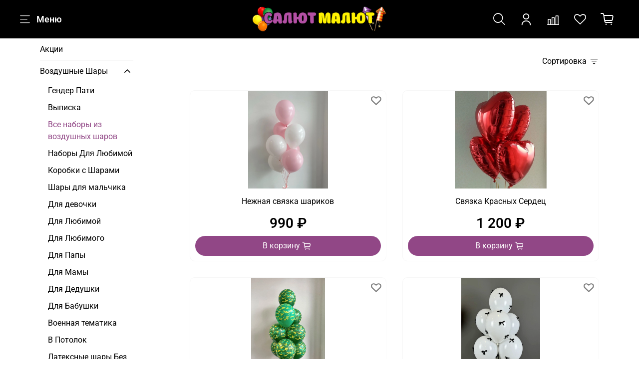

--- FILE ---
content_type: text/html; charset=utf-8
request_url: https://salutmalut.ru/collection/gotovye-nabory
body_size: 61170
content:
<!DOCTYPE html>
<html style="--color-btn-bg:#914786;
--color-btn-bg-is-dark:true;
--bg:#FFFFFF;
--bg-is-dark:false;

--color-text: var(--color-text-dark);
--color-text-minor-shade: var(--color-text-dark-minor-shade);
--color-text-major-shade: var(--color-text-dark-major-shade);
--color-text-half-shade: var(--color-text-dark-half-shade);

--color-notice-warning-is-dark:false;
--color-notice-success-is-dark:false;
--color-notice-error-is-dark:false;
--color-notice-info-is-dark:false;
--color-form-controls-bg:var(--bg);
--color-form-controls-bg-disabled:var(--bg-minor-shade);
--color-form-controls-border-color:var(--bg-half-shade);
--color-form-controls-color:var(--color-text);
--is-editor:false;

">
  <head><link media='print' onload='this.media="all"' rel='stylesheet' type='text/css' href='/served_assets/public/jquery.modal-0c2631717f4ce8fa97b5d04757d294c2bf695df1d558678306d782f4bf7b4773.css'><meta data-config="{&quot;collection_products_count&quot;:47}" name="page-config" content="" /><meta data-config="{&quot;money_with_currency_format&quot;:{&quot;delimiter&quot;:&quot; &quot;,&quot;separator&quot;:&quot;.&quot;,&quot;format&quot;:&quot;%n %u&quot;,&quot;unit&quot;:&quot;₽&quot;,&quot;show_price_without_cents&quot;:1},&quot;currency_code&quot;:&quot;RUR&quot;,&quot;currency_iso_code&quot;:&quot;RUB&quot;,&quot;default_currency&quot;:{&quot;title&quot;:&quot;Российский рубль&quot;,&quot;code&quot;:&quot;RUR&quot;,&quot;rate&quot;:1.0,&quot;format_string&quot;:&quot;%n %u&quot;,&quot;unit&quot;:&quot;₽&quot;,&quot;price_separator&quot;:&quot;&quot;,&quot;is_default&quot;:true,&quot;price_delimiter&quot;:&quot;&quot;,&quot;show_price_with_delimiter&quot;:true,&quot;show_price_without_cents&quot;:true},&quot;facebook&quot;:{&quot;pixelActive&quot;:false,&quot;currency_code&quot;:&quot;RUB&quot;,&quot;use_variants&quot;:null},&quot;vk&quot;:{&quot;pixel_active&quot;:null,&quot;price_list_id&quot;:null},&quot;new_ya_metrika&quot;:true,&quot;ecommerce_data_container&quot;:&quot;dataLayer&quot;,&quot;common_js_version&quot;:null,&quot;vue_ui_version&quot;:null,&quot;feedback_captcha_enabled&quot;:true,&quot;account_id&quot;:964028,&quot;hide_items_out_of_stock&quot;:true,&quot;forbid_order_over_existing&quot;:true,&quot;minimum_items_price&quot;:1000,&quot;enable_comparison&quot;:true,&quot;locale&quot;:&quot;ru&quot;,&quot;client_group&quot;:null,&quot;consent_to_personal_data&quot;:{&quot;active&quot;:false,&quot;obligatory&quot;:true,&quot;description&quot;:&quot;Настоящим подтверждаю, что я ознакомлен и согласен с условиями оферты и политики конфиденциальности.&quot;},&quot;recaptcha_key&quot;:&quot;6LfXhUEmAAAAAOGNQm5_a2Ach-HWlFKD3Sq7vfFj&quot;,&quot;recaptcha_key_v3&quot;:&quot;6LcZi0EmAAAAAPNov8uGBKSHCvBArp9oO15qAhXa&quot;,&quot;yandex_captcha_key&quot;:&quot;ysc1_ec1ApqrRlTZTXotpTnO8PmXe2ISPHxsd9MO3y0rye822b9d2&quot;,&quot;checkout_float_order_content_block&quot;:false,&quot;available_products_characteristics_ids&quot;:null,&quot;sber_id_app_id&quot;:&quot;5b5a3c11-72e5-4871-8649-4cdbab3ba9a4&quot;,&quot;theme_generation&quot;:4,&quot;quick_checkout_captcha_enabled&quot;:true,&quot;max_order_lines_count&quot;:500,&quot;sber_bnpl_min_amount&quot;:1000,&quot;sber_bnpl_max_amount&quot;:150000,&quot;counter_settings&quot;:{&quot;data_layer_name&quot;:&quot;dataLayer&quot;,&quot;new_counters_setup&quot;:true,&quot;add_to_cart_event&quot;:true,&quot;remove_from_cart_event&quot;:true,&quot;add_to_wishlist_event&quot;:true,&quot;purchase_event&quot;:true},&quot;site_setting&quot;:{&quot;show_cart_button&quot;:true,&quot;show_service_button&quot;:false,&quot;show_marketplace_button&quot;:false,&quot;show_quick_checkout_button&quot;:true},&quot;warehouses&quot;:[],&quot;captcha_type&quot;:&quot;google&quot;,&quot;human_readable_urls&quot;:false}" name="shop-config" content="" /><meta name='js-evnvironment' content='production' /><meta name='default-locale' content='ru' /><meta name='insales-redefined-api-methods' content="[]" /><script>dataLayer= []; dataLayer.push({
        event: 'view_item_list',
        ecommerce: {
          items: [{"item_name":"Нежная связка шариков","item_id":"478055337","item_price":"990.00","items_list_id":"27535403","index":1},{"item_name":"Связка Красных Сердец","item_id":"477862857","item_price":"1200.00","items_list_id":"27535403","index":2},{"item_name":"Фонтан Камуфляж с грузиком","item_id":"480394041","item_price":"1490.00","items_list_id":"27535403","index":3},{"item_name":"Шарики с Бантиками","item_id":"478055145","item_price":"1590.00","items_list_id":"27535403","index":4},{"item_name":"Шары Хром на День рождения","item_id":"489562032","item_price":"1590.00","items_list_id":"27535403","index":5},{"item_name":"Нежный Фонтан с Бантиком для Девочки","item_id":"478055058","item_price":"1690.00","items_list_id":"27535403","index":6},{"item_name":"Шары Хром с грузиком","item_id":"489563420","item_price":"1690.00","items_list_id":"27535403","index":7},{"item_name":"Мишка с Сердцами","item_id":"476822072","item_price":"1700.00","items_list_id":"27535403","index":8},{"item_name":"Набор гелиевых шаров 9шт. #1","item_id":"385686711","item_price":"1760.00","items_list_id":"27535403","index":9},{"item_name":"Набор Камуфляжных шаров с Танком","item_id":"480395441","item_price":"1790.00","items_list_id":"27535403","index":10},{"item_name":"Набор гелиевых шаров 9шт. #2","item_id":"385687570","item_price":"1860.00","items_list_id":"27535403","index":11},{"item_name":"Набор шаров с зайкой","item_id":"478054582","item_price":"1990.00","items_list_id":"27535403","index":12},{"item_name":"Фонтан из Шаров Макарунс","item_id":"478055270","item_price":"1990.00","items_list_id":"27535403","index":13},{"item_name":"Баблс с фонтаном на день рождения","item_id":"489561862","item_price":"2090.00","items_list_id":"27535403","index":14},{"item_name":"Бабл-Гам","item_id":"489563126","item_price":"2190.00","items_list_id":"27535403","index":15},{"item_name":"Шарики с цифрой и Динозавриком","item_id":"478054436","item_price":"2390.00","items_list_id":"27535403","index":16},{"item_name":"Набор гелиевых шаров 15шт. #3","item_id":"385693939","item_price":"2400.00","items_list_id":"27535403","index":17},{"item_name":"Для любимой не жалко","item_id":"489563234","item_price":"2490.00","items_list_id":"27535403","index":18},{"item_name":"Композиция «Месяц»","item_id":"489562503","item_price":"2590.00","items_list_id":"27535403","index":19},{"item_name":"Выписка из Роддома №4","item_id":"489564570","item_price":"2590.00","items_list_id":"27535403","index":20},{"item_name":"Набор Шаров с Зайкой на 1 Годик","item_id":"478054745","item_price":"2690.00","items_list_id":"27535403","index":21},{"item_name":"Шарики Macaron-Bubble с конфетти","item_id":"489562167","item_price":"2890.00","items_list_id":"27535403","index":22},{"item_name":"Коробка с Шарами Для мальчика","item_id":"423914731","item_price":"2990.00","items_list_id":"27535403","index":23},{"item_name":"Набор шаров «23 Февраля»","item_id":"480396464","item_price":"2990.00","items_list_id":"27535403","index":24},{"item_name":"Набор Шаров с Единорогом и Цифрой","item_id":"478054907","item_price":"3090.00","items_list_id":"27535403","index":25},{"item_name":"Композиция с вашей надписью","item_id":"489562267","item_price":"3590.00","items_list_id":"27535403","index":26},{"item_name":"Гигантское Сердце 144 см","item_id":"483347390","item_price":"3790.00","items_list_id":"27535403","index":27},{"item_name":"Набор гелиевых шаров 15 шт. #4","item_id":"385850543","item_price":"3800.00","items_list_id":"27535403","index":28},{"item_name":"Коробка с Шарами Для Девочки","item_id":"423914702","item_price":"3990.00","items_list_id":"27535403","index":29},{"item_name":"Фонтаны с любовью","item_id":"489559504","item_price":"3990.00","items_list_id":"27535403","index":30},{"item_name":"Фонтан из Сердец и Баблс с надписью","item_id":"476829508","item_price":"3999.00","items_list_id":"27535403","index":31},{"item_name":"Нежно-Розовые Сердца","item_id":"476828664","item_price":"4200.00","items_list_id":"27535403","index":32},{"item_name":"Выписка из Роддома №3","item_id":"489564545","item_price":"4290.00","items_list_id":"27535403","index":33},{"item_name":"Шарики Хром в потолок с Единорогом","item_id":"478055022","item_price":"4350.00","items_list_id":"27535403","index":34},{"item_name":"Набор шаров с Сердцами и вашей надписью","item_id":"489560385","item_price":"4490.00","items_list_id":"27535403","index":35},{"item_name":"Коробка с Шарами «Я люблю тебя!»","item_id":"423914203","item_price":"4600.00","items_list_id":"27535403","index":36},{"item_name":"Выписка из Роддома №2","item_id":"489564493","item_price":"4690.00","items_list_id":"27535403","index":37},{"item_name":"Коробка с Шарами «Ты самая...»","item_id":"423914468","item_price":"4990.00","items_list_id":"27535403","index":38},{"item_name":"Большой набор шаров на 23 Февраля!","item_id":"480398466","item_price":"5290.00","items_list_id":"27535403","index":39},{"item_name":"Фонтаны из Сердец и Шаров Хром","item_id":"476830687","item_price":"5300.00","items_list_id":"27535403","index":40},{"item_name":"Много Мишек и Сердце с Надписью","item_id":"476823374","item_price":"5450.00","items_list_id":"27535403","index":41},{"item_name":"Большой набор для Защитника","item_id":"480397228","item_price":"5790.00","items_list_id":"27535403","index":42}]
         }
      });</script>
<!--InsalesCounter -->
<script type="text/javascript">
(function() {
  if (typeof window.__insalesCounterId !== 'undefined') {
    return;
  }

  try {
    Object.defineProperty(window, '__insalesCounterId', {
      value: 964028,
      writable: true,
      configurable: true
    });
  } catch (e) {
    console.error('InsalesCounter: Failed to define property, using fallback:', e);
    window.__insalesCounterId = 964028;
  }

  if (typeof window.__insalesCounterId === 'undefined') {
    console.error('InsalesCounter: Failed to set counter ID');
    return;
  }

  let script = document.createElement('script');
  script.async = true;
  script.src = '/javascripts/insales_counter.js?7';
  let firstScript = document.getElementsByTagName('script')[0];
  firstScript.parentNode.insertBefore(script, firstScript);
})();
</script>
<!-- /InsalesCounter -->

    <!-- meta -->
<meta charset="UTF-8" /><title>Все наборы из воздушных шаров – купить недорого в Сочи | СалютМалют</title><meta name="description" content="Купить недорого в Сочи с доставкой Все наборы из воздушных шаров в большом ассортименте.
Товаров в каталоге: 47.
Доступные цены. Доставка в течение часа. ☎️ +7(918)600-02-32
">
<meta data-config="{&quot;static-versioned&quot;: &quot;1.38&quot;}" name="theme-meta-data" content="">
<meta name="robots" content="index,follow" />
<meta http-equiv="X-UA-Compatible" content="IE=edge,chrome=1" />
<meta name="viewport" content="width=device-width, initial-scale=1.0" />
<meta name="SKYPE_TOOLBAR" content="SKYPE_TOOLBAR_PARSER_COMPATIBLE" />
<meta name="format-detection" content="telephone=no">

<!-- canonical url--><link rel="canonical" href="https://salutmalut.ru/collection/gotovye-nabory"/>

<!-- rss feed-->
  
    <meta property="og:title" content="Все наборы из воздушных шаров">
  
  
  <meta property="og:type" content="website">
  <meta property="og:url" content="https://salutmalut.ru/collection/gotovye-nabory">




<!-- icons-->
<!-- icons-->
      
      <link rel="icon" type="image/png" href="https://static.insales-cdn.com/files/1/2433/33155457/original/см_лого_svg.png">
      <link rel="icon" type="image/png" sizes="16x16" href="https://static.insales-cdn.com/r/5ICYfLOr-bs/rs:fill-down:16:16:1/q:100/plain/files/1/2433/33155457/original/%D1%81%D0%BC_%D0%BB%D0%BE%D0%B3%D0%BE_svg.png@png">
      <link rel="icon" type="image/png" sizes="32x32" href="https://static.insales-cdn.com/r/HJJIR0RwpEc/rs:fill-down:32:32:1/q:100/plain/files/1/2433/33155457/original/%D1%81%D0%BC_%D0%BB%D0%BE%D0%B3%D0%BE_svg.png@png">
      <link rel="icon" type="image/png" sizes="48x48" href="https://static.insales-cdn.com/r/VfJhTl2MiCg/rs:fill-down:48:48:1/q:100/plain/files/1/2433/33155457/original/%D1%81%D0%BC_%D0%BB%D0%BE%D0%B3%D0%BE_svg.png@png">
      <link rel="apple-touch-icon-precomposed" sizes="180x180" href="https://static.insales-cdn.com/r/3rCVUC1AWIw/rs:fill-down:180:180:1/q:100/plain/files/1/2433/33155457/original/%D1%81%D0%BC_%D0%BB%D0%BE%D0%B3%D0%BE_svg.png@png">
      <link rel="apple-touch-icon-precomposed" sizes="167x167" href="https://static.insales-cdn.com/r/Jg6y-BAR-8A/rs:fill-down:167:167:1/q:100/plain/files/1/2433/33155457/original/%D1%81%D0%BC_%D0%BB%D0%BE%D0%B3%D0%BE_svg.png@png">
      <link rel="apple-touch-icon-precomposed" sizes="152x152" href="https://static.insales-cdn.com/r/txjc68tQ8pQ/rs:fill-down:152:152:1/q:100/plain/files/1/2433/33155457/original/%D1%81%D0%BC_%D0%BB%D0%BE%D0%B3%D0%BE_svg.png@png">
      <link rel="apple-touch-icon-precomposed" sizes="120x120" href="https://static.insales-cdn.com/r/2xFNntryuAQ/rs:fill-down:120:120:1/q:100/plain/files/1/2433/33155457/original/%D1%81%D0%BC_%D0%BB%D0%BE%D0%B3%D0%BE_svg.png@png">
      <link rel="apple-touch-icon-precomposed" sizes="76x76" href="https://static.insales-cdn.com/r/pMekvx7OsJ4/rs:fill-down:76:76:1/q:100/plain/files/1/2433/33155457/original/%D1%81%D0%BC_%D0%BB%D0%BE%D0%B3%D0%BE_svg.png@png">
      <link rel="apple-touch-icon" href="https://static.insales-cdn.com/files/1/2433/33155457/original/см_лого_svg.png"><meta name="msapplication-TileColor" content="#914786">
  <meta name="msapplication-TileImage" content="https://static.insales-cdn.com/r/RfurRmX1TcI/rs:fill-down:144:144:1/q:100/plain/files/1/2433/33155457/original/%D1%81%D0%BC_%D0%BB%D0%BE%D0%B3%D0%BE_svg.png@png"><style media="screen">
  @supports (content-visibility: hidden) {
    body:not(.settings_loaded) {
      content-visibility: hidden;
    }
  }
  @supports not (content-visibility: hidden) {
    body:not(.settings_loaded) {
      visibility: hidden;
    }
  }
</style>

  </head>
  <body data-multi-lang="false" data-theme-template="collection.system-template-09cd349456a33334e1d4" data-sidebar-type="sticky" data-sidebar-position="left">
    <div class="preloader">
      <div class="lds-ellipsis"><div></div><div></div><div></div><div></div></div>
    </div>
    <noscript>
<div class="njs-alert-overlay">
  <div class="njs-alert-wrapper">
    <div class="njs-alert">
      <p></p>
    </div>
  </div>
</div>
</noscript>

    <div class="page_layout page_layout_sticky_left page_layout_section_top">
      
      
      <header >
        
          <div
  class="layout widget-type_system_widget_v4_heading_1"
  style="--tag:h1; --font-size:27px; --heading-color:#000000; --heading-color-is-dark:true; --heading-color-minor-shade:#1a1a1a; --heading-color-minor-shade-is-dark:true; --heading-color-major-shade:#333333; --heading-color-major-shade-is-dark:true; --heading-color-half-shade:#808080; --heading-color-half-shade-is-dark:true; --align-button:center; --bg:#EDEDED; --bg-is-light:true; --bg-minor-shade:#e6e6e6; --bg-minor-shade-is-light:true; --bg-major-shade:#dddddd; --bg-major-shade-is-light:true; --bg-half-shade:#777777; --bg-half-shade-is-dark:true; --layout-wide-bg:true; --layout-pt:0.5vw; --layout-pb:0.5vw; --layout-wide-content:false; --layout-edge:false; --hide-desktop:true; --hide-mobile:false;"
  data-widget-drop-item-id="71978623"
  
  >
  <div class="layout__content">
    <div id="" class="item-heading">
  <h1 class="heading">Связаться с нами +7 (918) 600 02 32</h1>
</div>

  </div>
</div>

        
          <div
  class="layout widget-type_widget_v4_header_11_1_71d9a2d08830d00c38146450de03dc5e"
  style="--logo-img:'https://static.insales-cdn.com/files/1/7390/33234142/original/blob_66691f7e30da522b88e2b85e0eb21ee6.'; --logo-max-width:300px; --live-search:true; --hide-catalog:false; --hide-search:false; --hide-language:false; --hide-personal:false; --hide-compare:false; --hide-favorite:false; --hide-social:false; --bage-bg:#914786; --bage-bg-is-dark:true; --bage-bg-minor-shade:#a35097; --bage-bg-minor-shade-is-dark:true; --bage-bg-major-shade:#b160a5; --bage-bg-major-shade-is-dark:true; --bage-bg-half-shade:#ce9cc7; --bage-bg-half-shade-is-light:true; --bg:#000000; --bg-is-dark:true; --bg-minor-shade:#1a1a1a; --bg-minor-shade-is-dark:true; --bg-major-shade:#333333; --bg-major-shade-is-dark:true; --bg-half-shade:#808080; --bg-half-shade-is-dark:true; --layout-wide-bg:true; --catalog-location:side-panel; --layout-pt:1vw; --layout-pb:1vw; --layout-content-max-width:2000px; --layout-wide-content:false; --mobile-panel-right-btn:first-phone; --hide-desktop:false; --hide-mobile:false;"
  data-widget-drop-item-id="71978624"
  
  >
  <div class="layout__content">
    










<div class="header header_no-languages">
  <div class="header__content">
    <div class="header__area-show-menu">
      <span type="button" class="header__show-menu-btn js-show-side-panel">
        <span class="icon icon-bars"></span>
        <span class="header__show-menu-text">Меню</span>
      </span>
    </div>

    <div class="header__area-logo">
      
  
    
      <a href=" / " class="header__logo">
        <img src="https://static.insales-cdn.com/files/1/7390/33234142/original/blob_66691f7e30da522b88e2b85e0eb21ee6." alt="СалютМалют" title="СалютМалют" />
      </a>
    
  

    </div>

    <div class="header__area-controls">
      
  <div class="header__search">
    <form action="/search" method="get" class="header__search-form">
      <input type="text" autocomplete="off" class="form-control form-control_size-l header__search-field" name="q" value="" placeholder="Поиск"  data-search-field />
      <input type="hidden" name="lang" value="ru">
      <div class="header__search__results" data-search-result></div>
    </form>
    <button type="button" class="header__search-btn js-show-search">
      <span class="icon icon-search _show"></span>
      <span class="icon icon-times _hide"></span>
    </button>
  </div>


      
        <a href="/client_account/orders" class="header__control-btn header__cabinet">
          <span class="icon icon-user"></span>
        </a>
      

      
        
        <a href="/compares" class="header__control-btn header__compare" data-compare-counter-btn>
          <span class="icon icon-compare">
            <span class="header__control-bage compare-empty" data-compare-counter>0</span>
          </span>
        </a>
        
      

      
      <a href="/favorites" class="header__control-btn header__favorite">
        <span class="icon icon-favorites">
          <span class="header__control-bage favorites-empty" data-ui-favorites-counter>0</span>
        </span>
      </a>
      

      <a href="/cart_items" class="header__control-btn header__cart">
        <span class="icon icon-cart">
          <span class="header__control-bage cart-empty" data-cart-positions-count></span>
        </span>
      </a>

      
        <a href="tel:+79186000232" class="header__control-btn header__mobile-phone">
          <span class="icon icon-phone"></span>
        </a>
      

      
  


    </div>

    <div class="header__area-collections">
      
  

  

  

  <div class="header__collections-head">Каталог</div>

  <ul class="header__collections js-cut-list" data-navigation>
    
    
    
      
      
      

      
      

      
      

      
        

        

        <li class="header__collections-item"  data-navigation-item>
          <div class="header__collections-controls">
            <a href="/collection/sales" class="header__collections-link " data-navigation-link="/collection/sales" >
              Акции

              
            </a>

            
          </div>

          

          

          
            </li>
          
      
      
    
      
      
      

      
      

      
      

      
        

        

        <li class="header__collections-item mobile-button"  data-navigation-item>
          <div class="header__collections-controls">
            <a href="/collection/vozdushnye-shary" class="header__collections-link  with-arrow" data-navigation-link="/collection/vozdushnye-shary" >
              Воздушные Шары

              
                <span class="icon icon-angle-down"></span>
              
            </a>

            
              <button class="button button_size-s header__collections-show-submenu-btn js-show-touch-submenu" type="button">
              <span class="icon icon-angle-down"></span>
            </button>
            
          </div>

          
            <ul class="header__collections-submenu" data-navigation-submenu>
              <div class="header__collections-submenu-content">
          

          

          
      
      
    
      
      
      

      
      

      
      

      
        

        

        <li class="header__collections-item"  data-navigation-item>
          <div class="header__collections-controls">
            <a href="/collection/gender-pati-2" class="header__collections-link " data-navigation-link="/collection/gender-pati-2" >
              Гендер Пати

              
            </a>

            
          </div>

          

          

          
            </li>
          
      
      
    
      
      
      

      
      

      
      

      
        

        

        <li class="header__collections-item"  data-navigation-item>
          <div class="header__collections-controls">
            <a href="/collection/vypiska" class="header__collections-link " data-navigation-link="/collection/vypiska" >
              Выписка

              
            </a>

            
          </div>

          

          

          
            </li>
          
      
      
    
      
      
      

      
      

      
      

      
        

        

        <li class="header__collections-item"  data-navigation-item>
          <div class="header__collections-controls">
            <a href="/collection/gotovye-nabory" class="header__collections-link " data-navigation-link="/collection/gotovye-nabory" >
              Все наборы из воздушных шаров

              
            </a>

            
          </div>

          

          

          
            </li>
          
      
      
    
      
      
      

      
      

      
      

      
        

        

        <li class="header__collections-item"  data-navigation-item>
          <div class="header__collections-controls">
            <a href="/collection/8-marta" class="header__collections-link " data-navigation-link="/collection/8-marta" >
              Наборы Для Любимой

              
            </a>

            
          </div>

          

          

          
            </li>
          
      
      
    
      
      
      

      
      

      
      

      
        

        

        <li class="header__collections-item"  data-navigation-item>
          <div class="header__collections-controls">
            <a href="/collection/korobki-s-sharami" class="header__collections-link " data-navigation-link="/collection/korobki-s-sharami" >
              Коробки с Шарами

              
            </a>

            
          </div>

          

          

          
            </li>
          
      
      
    
      
      
      

      
      

      
      

      
        

        

        <li class="header__collections-item"  data-navigation-item>
          <div class="header__collections-controls">
            <a href="/collection/shary-dlya-malchika" class="header__collections-link " data-navigation-link="/collection/shary-dlya-malchika" >
              Шары для мальчика

              
            </a>

            
          </div>

          

          

          
            </li>
          
      
      
    
      
      
      

      
      

      
      

      
        

        

        <li class="header__collections-item"  data-navigation-item>
          <div class="header__collections-controls">
            <a href="/collection/dlya-devochki" class="header__collections-link " data-navigation-link="/collection/dlya-devochki" >
              Для девочки

              
            </a>

            
          </div>

          

          

          
            </li>
          
      
      
    
      
      
      

      
      

      
      

      
        

        

        <li class="header__collections-item"  data-navigation-item>
          <div class="header__collections-controls">
            <a href="/collection/dlya-lyubimoy" class="header__collections-link " data-navigation-link="/collection/dlya-lyubimoy" >
              Для Любимой

              
            </a>

            
          </div>

          

          

          
            </li>
          
      
      
    
      
      
      

      
      

      
      

      
        

        

        <li class="header__collections-item"  data-navigation-item>
          <div class="header__collections-controls">
            <a href="/collection/dlya-lyubimogo" class="header__collections-link " data-navigation-link="/collection/dlya-lyubimogo" >
              Для Любимого

              
            </a>

            
          </div>

          

          

          
            </li>
          
      
      
    
      
      
      

      
      

      
      

      
        

        

        <li class="header__collections-item"  data-navigation-item>
          <div class="header__collections-controls">
            <a href="/collection/dlya-papy" class="header__collections-link " data-navigation-link="/collection/dlya-papy" >
              Для Папы

              
            </a>

            
          </div>

          

          

          
            </li>
          
      
      
    
      
      
      

      
      

      
      

      
        

        

        <li class="header__collections-item"  data-navigation-item>
          <div class="header__collections-controls">
            <a href="/collection/dlya-mamy" class="header__collections-link " data-navigation-link="/collection/dlya-mamy" >
              Для Мамы

              
            </a>

            
          </div>

          

          

          
            </li>
          
      
      
    
      
      
      

      
      

      
      

      
        

        

        <li class="header__collections-item"  data-navigation-item>
          <div class="header__collections-controls">
            <a href="/collection/dlya-dedushki" class="header__collections-link " data-navigation-link="/collection/dlya-dedushki" >
              Для Дедушки

              
            </a>

            
          </div>

          

          

          
            </li>
          
      
      
    
      
      
      

      
      

      
      

      
        

        

        <li class="header__collections-item"  data-navigation-item>
          <div class="header__collections-controls">
            <a href="/collection/dlya-babushki" class="header__collections-link " data-navigation-link="/collection/dlya-babushki" >
              Для Бабушки

              
            </a>

            
          </div>

          

          

          
            </li>
          
      
      
    
      
      
      

      
      

      
      

      
        

        

        <li class="header__collections-item"  data-navigation-item>
          <div class="header__collections-controls">
            <a href="/collection/23-fevralya" class="header__collections-link " data-navigation-link="/collection/23-fevralya" >
              Военная тематика

              
            </a>

            
          </div>

          

          

          
            </li>
          
      
      
    
      
      
      

      
      

      
      

      
        

        

        <li class="header__collections-item"  data-navigation-item>
          <div class="header__collections-controls">
            <a href="/collection/v-potolok" class="header__collections-link " data-navigation-link="/collection/v-potolok" >
              В Потолок

              
            </a>

            
          </div>

          

          

          
            </li>
          
      
      
    
      
      
      

      
      

      
      

      
        

        

        <li class="header__collections-item"  data-navigation-item>
          <div class="header__collections-controls">
            <a href="/collection/lateksnye-shary-bez-risunka" class="header__collections-link " data-navigation-link="/collection/lateksnye-shary-bez-risunka" >
              Латексные шары Без рисунка

              
            </a>

            
          </div>

          

          

          
            </li>
          
      
      
    
      
      
      

      
      

      
      

      
        

        

        <li class="header__collections-item"  data-navigation-item>
          <div class="header__collections-controls">
            <a href="/collection/lateksnye-shary-s-risunkom" class="header__collections-link " data-navigation-link="/collection/lateksnye-shary-s-risunkom" >
              Латексные шары С рисунком

              
            </a>

            
          </div>

          

          

          
            </li>
          
      
      
    
      
      
      

      
      

      
      

      
        

        

        <li class="header__collections-item"  data-navigation-item>
          <div class="header__collections-controls">
            <a href="/collection/folgirovannye-serdtsa" class="header__collections-link " data-navigation-link="/collection/folgirovannye-serdtsa" >
              Фольгированные Шары

              
            </a>

            
          </div>

          

          

          
            </li>
          
      
      
    
      
      
      

      
      

      
      

      
        

        

        <li class="header__collections-item"  data-navigation-item>
          <div class="header__collections-controls">
            <a href="/collection/folgirovannye-tsifry" class="header__collections-link " data-navigation-link="/collection/folgirovannye-tsifry" >
              Фольгированные Цифры

              
            </a>

            
          </div>

          

          

          
            </li>
          
      
      
    
      
      
      

      
      

      
      

      
        

        

        <li class="header__collections-item"  data-navigation-item>
          <div class="header__collections-controls">
            <a href="/collection/figury" class="header__collections-link " data-navigation-link="/collection/figury" >
              Фольгированные Фигуры

              
            </a>

            
          </div>

          

          

          
            </li>
          
      
      
    
      
      
      

      
      

      
      

      
        

        

        <li class="header__collections-item"  data-navigation-item>
          <div class="header__collections-controls">
            <a href="/collection/gruzik-dlya-sharov" class="header__collections-link " data-navigation-link="/collection/gruzik-dlya-sharov" >
              Грузик для Шаров

              
            </a>

            
          </div>

          

          

          
            </li>
          
      
      
    
      
      
      

      
      

      
      

      
        

        

        <li class="header__collections-item"  data-navigation-item>
          <div class="header__collections-controls">
            <a href="/collection/hellouin" class="header__collections-link " data-navigation-link="/collection/hellouin" >
              ХЭЛЛОУИН

              
            </a>

            
          </div>

          

          

          
            </li>
          
      
      
    
      
      
      

      
      

      
      

      
        

        
          
            
              </div>
            </ul>
          

          </li>
        

        <li class="header__collections-item mobile-button"  data-navigation-item>
          <div class="header__collections-controls">
            <a href="/collection/batarei-salyutov" class="header__collections-link  with-arrow" data-navigation-link="/collection/batarei-salyutov" >
              Батареи Салютов

              
                <span class="icon icon-angle-down"></span>
              
            </a>

            
              <button class="button button_size-s header__collections-show-submenu-btn js-show-touch-submenu" type="button">
              <span class="icon icon-angle-down"></span>
            </button>
            
          </div>

          
            <ul class="header__collections-submenu" data-navigation-submenu>
              <div class="header__collections-submenu-content">
          

          

          
      
      
    
      
      
      

      
      

      
      

      
        

        

        <li class="header__collections-item"  data-navigation-item>
          <div class="header__collections-controls">
            <a href="/collection/malye-saluty" class="header__collections-link " data-navigation-link="/collection/malye-saluty" >
              Малые Салюты

              
            </a>

            
          </div>

          

          

          
            </li>
          
      
      
    
      
      
      

      
      

      
      

      
        

        

        <li class="header__collections-item"  data-navigation-item>
          <div class="header__collections-controls">
            <a href="/collection/srednie-saluty" class="header__collections-link " data-navigation-link="/collection/srednie-saluty" >
              Средние Салюты

              
            </a>

            
          </div>

          

          

          
            </li>
          
      
      
    
      
      
      

      
      

      
      

      
        

        

        <li class="header__collections-item"  data-navigation-item>
          <div class="header__collections-controls">
            <a href="/collection/bolshie-saluty" class="header__collections-link " data-navigation-link="/collection/bolshie-saluty" >
              Большие Салюты

              
            </a>

            
          </div>

          

          

          
            </li>
          
      
      
    
      
      
      

      
      

      
      

      
        

        

        <li class="header__collections-item"  data-navigation-item>
          <div class="header__collections-controls">
            <a href="/collection/vysotniye-saluty" class="header__collections-link " data-navigation-link="/collection/vysotniye-saluty" >
              Высотные Салюты

              
            </a>

            
          </div>

          

          

          
            </li>
          
      
      
    
      
      
      

      
      

      
      

      
        

        
          
            
              </div>
            </ul>
          

          </li>
        

        <li class="header__collections-item"  data-navigation-item>
          <div class="header__collections-controls">
            <a href="/collection/petardy-i-vertushki" class="header__collections-link " data-navigation-link="/collection/petardy-i-vertushki" >
              Петарды и вертушки

              
            </a>

            
          </div>

          

          

          
            </li>
          
      
      
    
      
      
      

      
      

      
      

      
        

        

        <li class="header__collections-item"  data-navigation-item>
          <div class="header__collections-controls">
            <a href="/collection/bengalskie-svechi" class="header__collections-link " data-navigation-link="/collection/bengalskie-svechi" >
              Бенгальские свечи

              
            </a>

            
          </div>

          

          

          
            </li>
          
      
      
    
      
      
      

      
      

      
      

      
        

        

        <li class="header__collections-item"  data-navigation-item>
          <div class="header__collections-controls">
            <a href="/collection/rimskie-svechi" class="header__collections-link " data-navigation-link="/collection/rimskie-svechi" >
              Римские свечи

              
            </a>

            
          </div>

          

          

          
            </li>
          
      
      
    
      
      
      

      
      

      
      

      
        

        

        <li class="header__collections-item"  data-navigation-item>
          <div class="header__collections-controls">
            <a href="/collection/katalog-1-b23a49" class="header__collections-link " data-navigation-link="/collection/katalog-1-b23a49" >
              Ракеты

              
            </a>

            
          </div>

          

          

          
            </li>
          
      
      
    
      
      
      

      
      

      
      

      
        

        

        <li class="header__collections-item"  data-navigation-item>
          <div class="header__collections-controls">
            <a href="/collection/festivalnye-shary" class="header__collections-link " data-navigation-link="/collection/festivalnye-shary" >
              Фестивальные шары

              
            </a>

            
          </div>

          

          

          
            </li>
          
      
      
    
      
      
      

      
      

      
      

      
        

        

        <li class="header__collections-item"  data-navigation-item>
          <div class="header__collections-controls">
            <a href="/collection/fontany" class="header__collections-link " data-navigation-link="/collection/fontany" >
              Фонтаны

              
            </a>

            
          </div>

          

          

          
            </li>
          
      
      
    
      
      
      

      
      

      
      

      
        

        

        <li class="header__collections-item"  data-navigation-item>
          <div class="header__collections-controls">
            <a href="/collection/hlopushki" class="header__collections-link " data-navigation-link="/collection/hlopushki" >
              Хлопушки

              
            </a>

            
          </div>

          

          

          
            </li>
          
      
      
    
      
      
      

      
      

      
      

      
        

        

        <li class="header__collections-item"  data-navigation-item>
          <div class="header__collections-controls">
            <a href="/collection/tsvetnoy-dym" class="header__collections-link " data-navigation-link="/collection/tsvetnoy-dym" >
              Цветной дым

              
            </a>

            
          </div>

          

          

          
            </li>
          
      
      
    
      
      
      

      
      

      
      

      
        

        

        <li class="header__collections-item"  data-navigation-item>
          <div class="header__collections-controls">
            <a href="/collection/gender-pati" class="header__collections-link " data-navigation-link="/collection/gender-pati" >
              Гендер-Пати

              
            </a>

            
          </div>

          

          

          
            </li>
          
      
      
    
      
      
      

      
      

      
      

      
        

        

        <li class="header__collections-item"  data-navigation-item>
          <div class="header__collections-controls">
            <a href="/collection/tortovye-svechi" class="header__collections-link " data-navigation-link="/collection/tortovye-svechi" >
              Тортовые свечи

              
            </a>

            
          </div>

          

          

          
            </li>
          
      
      
            
              
      
    
    
  </ul>

    </div>
  </div>
</div>


<div class="side-panel side-panel_no-languages" style="visibility:hidden;">
  <div class="side-panel__content">
    <div class="side-panel__head">
      
  <div class="header__search">
    <form action="/search" method="get" class="header__search-form">
      <input type="text" autocomplete="off" class="form-control form-control_size-l header__search-field" name="q" value="" placeholder="Поиск"  data-search-field />
      <input type="hidden" name="lang" value="ru">
      <div class="header__search__results" data-search-result></div>
    </form>
    <button type="button" class="header__search-btn js-show-search">
      <span class="icon icon-search _show"></span>
      <span class="icon icon-times _hide"></span>
    </button>
  </div>


      
        <a href="/client_account/orders" class="header__control-btn header__cabinet">
          <span class="icon icon-user"></span>
        </a>
      

      
        
        <a href="/compares" class="header__control-btn header__compare" data-compare-counter-btn>
          <span class="icon icon-compare">
            <span class="header__control-bage" data-compare-counter>0</span>
          </span>
        </a>
        
      

      
      <a href="/favorites" class="header__control-btn header__favorite">
        <span class="icon icon-favorites">
          <span class="header__control-bage" data-ui-favorites-counter>0</span>
        </span>
      </a>
      

      

      <button type="button" class="button hide-side-panel-btn-mobile js-hide-side-panel">
        <span class="icon icon-times"></span>
      </button>
    </div>

    <div class="mobile-collections">
      
  

  

  

  <div class="header__collections-head">Каталог</div>

  <ul class="header__collections js-cut-list" data-navigation>
    
    
    
      
      
      

      
      

      
      

      
        

        

        <li class="header__collections-item"  data-navigation-item>
          <div class="header__collections-controls">
            <a href="/collection/sales" class="header__collections-link " data-navigation-link="/collection/sales" >
              Акции

              
            </a>

            
          </div>

          

          

          
            </li>
          
      
      
    
      
      
      

      
      

      
      

      
        

        

        <li class="header__collections-item mobile-button"  data-navigation-item>
          <div class="header__collections-controls">
            <a href="/collection/vozdushnye-shary" class="header__collections-link  with-arrow" data-navigation-link="/collection/vozdushnye-shary" >
              Воздушные Шары

              
                <span class="icon icon-angle-down"></span>
              
            </a>

            
              <button class="button button_size-s header__collections-show-submenu-btn js-show-touch-submenu" type="button">
              <span class="icon icon-angle-down"></span>
            </button>
            
          </div>

          
            <ul class="header__collections-submenu" data-navigation-submenu>
              <div class="header__collections-submenu-content">
          

          

          
      
      
    
      
      
      

      
      

      
      

      
        

        

        <li class="header__collections-item"  data-navigation-item>
          <div class="header__collections-controls">
            <a href="/collection/gender-pati-2" class="header__collections-link " data-navigation-link="/collection/gender-pati-2" >
              Гендер Пати

              
            </a>

            
          </div>

          

          

          
            </li>
          
      
      
    
      
      
      

      
      

      
      

      
        

        

        <li class="header__collections-item"  data-navigation-item>
          <div class="header__collections-controls">
            <a href="/collection/vypiska" class="header__collections-link " data-navigation-link="/collection/vypiska" >
              Выписка

              
            </a>

            
          </div>

          

          

          
            </li>
          
      
      
    
      
      
      

      
      

      
      

      
        

        

        <li class="header__collections-item"  data-navigation-item>
          <div class="header__collections-controls">
            <a href="/collection/gotovye-nabory" class="header__collections-link " data-navigation-link="/collection/gotovye-nabory" >
              Все наборы из воздушных шаров

              
            </a>

            
          </div>

          

          

          
            </li>
          
      
      
    
      
      
      

      
      

      
      

      
        

        

        <li class="header__collections-item"  data-navigation-item>
          <div class="header__collections-controls">
            <a href="/collection/8-marta" class="header__collections-link " data-navigation-link="/collection/8-marta" >
              Наборы Для Любимой

              
            </a>

            
          </div>

          

          

          
            </li>
          
      
      
    
      
      
      

      
      

      
      

      
        

        

        <li class="header__collections-item"  data-navigation-item>
          <div class="header__collections-controls">
            <a href="/collection/korobki-s-sharami" class="header__collections-link " data-navigation-link="/collection/korobki-s-sharami" >
              Коробки с Шарами

              
            </a>

            
          </div>

          

          

          
            </li>
          
      
      
    
      
      
      

      
      

      
      

      
        

        

        <li class="header__collections-item"  data-navigation-item>
          <div class="header__collections-controls">
            <a href="/collection/shary-dlya-malchika" class="header__collections-link " data-navigation-link="/collection/shary-dlya-malchika" >
              Шары для мальчика

              
            </a>

            
          </div>

          

          

          
            </li>
          
      
      
    
      
      
      

      
      

      
      

      
        

        

        <li class="header__collections-item"  data-navigation-item>
          <div class="header__collections-controls">
            <a href="/collection/dlya-devochki" class="header__collections-link " data-navigation-link="/collection/dlya-devochki" >
              Для девочки

              
            </a>

            
          </div>

          

          

          
            </li>
          
      
      
    
      
      
      

      
      

      
      

      
        

        

        <li class="header__collections-item"  data-navigation-item>
          <div class="header__collections-controls">
            <a href="/collection/dlya-lyubimoy" class="header__collections-link " data-navigation-link="/collection/dlya-lyubimoy" >
              Для Любимой

              
            </a>

            
          </div>

          

          

          
            </li>
          
      
      
    
      
      
      

      
      

      
      

      
        

        

        <li class="header__collections-item"  data-navigation-item>
          <div class="header__collections-controls">
            <a href="/collection/dlya-lyubimogo" class="header__collections-link " data-navigation-link="/collection/dlya-lyubimogo" >
              Для Любимого

              
            </a>

            
          </div>

          

          

          
            </li>
          
      
      
    
      
      
      

      
      

      
      

      
        

        

        <li class="header__collections-item"  data-navigation-item>
          <div class="header__collections-controls">
            <a href="/collection/dlya-papy" class="header__collections-link " data-navigation-link="/collection/dlya-papy" >
              Для Папы

              
            </a>

            
          </div>

          

          

          
            </li>
          
      
      
    
      
      
      

      
      

      
      

      
        

        

        <li class="header__collections-item"  data-navigation-item>
          <div class="header__collections-controls">
            <a href="/collection/dlya-mamy" class="header__collections-link " data-navigation-link="/collection/dlya-mamy" >
              Для Мамы

              
            </a>

            
          </div>

          

          

          
            </li>
          
      
      
    
      
      
      

      
      

      
      

      
        

        

        <li class="header__collections-item"  data-navigation-item>
          <div class="header__collections-controls">
            <a href="/collection/dlya-dedushki" class="header__collections-link " data-navigation-link="/collection/dlya-dedushki" >
              Для Дедушки

              
            </a>

            
          </div>

          

          

          
            </li>
          
      
      
    
      
      
      

      
      

      
      

      
        

        

        <li class="header__collections-item"  data-navigation-item>
          <div class="header__collections-controls">
            <a href="/collection/dlya-babushki" class="header__collections-link " data-navigation-link="/collection/dlya-babushki" >
              Для Бабушки

              
            </a>

            
          </div>

          

          

          
            </li>
          
      
      
    
      
      
      

      
      

      
      

      
        

        

        <li class="header__collections-item"  data-navigation-item>
          <div class="header__collections-controls">
            <a href="/collection/23-fevralya" class="header__collections-link " data-navigation-link="/collection/23-fevralya" >
              Военная тематика

              
            </a>

            
          </div>

          

          

          
            </li>
          
      
      
    
      
      
      

      
      

      
      

      
        

        

        <li class="header__collections-item"  data-navigation-item>
          <div class="header__collections-controls">
            <a href="/collection/v-potolok" class="header__collections-link " data-navigation-link="/collection/v-potolok" >
              В Потолок

              
            </a>

            
          </div>

          

          

          
            </li>
          
      
      
    
      
      
      

      
      

      
      

      
        

        

        <li class="header__collections-item"  data-navigation-item>
          <div class="header__collections-controls">
            <a href="/collection/lateksnye-shary-bez-risunka" class="header__collections-link " data-navigation-link="/collection/lateksnye-shary-bez-risunka" >
              Латексные шары Без рисунка

              
            </a>

            
          </div>

          

          

          
            </li>
          
      
      
    
      
      
      

      
      

      
      

      
        

        

        <li class="header__collections-item"  data-navigation-item>
          <div class="header__collections-controls">
            <a href="/collection/lateksnye-shary-s-risunkom" class="header__collections-link " data-navigation-link="/collection/lateksnye-shary-s-risunkom" >
              Латексные шары С рисунком

              
            </a>

            
          </div>

          

          

          
            </li>
          
      
      
    
      
      
      

      
      

      
      

      
        

        

        <li class="header__collections-item"  data-navigation-item>
          <div class="header__collections-controls">
            <a href="/collection/folgirovannye-serdtsa" class="header__collections-link " data-navigation-link="/collection/folgirovannye-serdtsa" >
              Фольгированные Шары

              
            </a>

            
          </div>

          

          

          
            </li>
          
      
      
    
      
      
      

      
      

      
      

      
        

        

        <li class="header__collections-item"  data-navigation-item>
          <div class="header__collections-controls">
            <a href="/collection/folgirovannye-tsifry" class="header__collections-link " data-navigation-link="/collection/folgirovannye-tsifry" >
              Фольгированные Цифры

              
            </a>

            
          </div>

          

          

          
            </li>
          
      
      
    
      
      
      

      
      

      
      

      
        

        

        <li class="header__collections-item"  data-navigation-item>
          <div class="header__collections-controls">
            <a href="/collection/figury" class="header__collections-link " data-navigation-link="/collection/figury" >
              Фольгированные Фигуры

              
            </a>

            
          </div>

          

          

          
            </li>
          
      
      
    
      
      
      

      
      

      
      

      
        

        

        <li class="header__collections-item"  data-navigation-item>
          <div class="header__collections-controls">
            <a href="/collection/gruzik-dlya-sharov" class="header__collections-link " data-navigation-link="/collection/gruzik-dlya-sharov" >
              Грузик для Шаров

              
            </a>

            
          </div>

          

          

          
            </li>
          
      
      
    
      
      
      

      
      

      
      

      
        

        

        <li class="header__collections-item"  data-navigation-item>
          <div class="header__collections-controls">
            <a href="/collection/hellouin" class="header__collections-link " data-navigation-link="/collection/hellouin" >
              ХЭЛЛОУИН

              
            </a>

            
          </div>

          

          

          
            </li>
          
      
      
    
      
      
      

      
      

      
      

      
        

        
          
            
              </div>
            </ul>
          

          </li>
        

        <li class="header__collections-item mobile-button"  data-navigation-item>
          <div class="header__collections-controls">
            <a href="/collection/batarei-salyutov" class="header__collections-link  with-arrow" data-navigation-link="/collection/batarei-salyutov" >
              Батареи Салютов

              
                <span class="icon icon-angle-down"></span>
              
            </a>

            
              <button class="button button_size-s header__collections-show-submenu-btn js-show-touch-submenu" type="button">
              <span class="icon icon-angle-down"></span>
            </button>
            
          </div>

          
            <ul class="header__collections-submenu" data-navigation-submenu>
              <div class="header__collections-submenu-content">
          

          

          
      
      
    
      
      
      

      
      

      
      

      
        

        

        <li class="header__collections-item"  data-navigation-item>
          <div class="header__collections-controls">
            <a href="/collection/malye-saluty" class="header__collections-link " data-navigation-link="/collection/malye-saluty" >
              Малые Салюты

              
            </a>

            
          </div>

          

          

          
            </li>
          
      
      
    
      
      
      

      
      

      
      

      
        

        

        <li class="header__collections-item"  data-navigation-item>
          <div class="header__collections-controls">
            <a href="/collection/srednie-saluty" class="header__collections-link " data-navigation-link="/collection/srednie-saluty" >
              Средние Салюты

              
            </a>

            
          </div>

          

          

          
            </li>
          
      
      
    
      
      
      

      
      

      
      

      
        

        

        <li class="header__collections-item"  data-navigation-item>
          <div class="header__collections-controls">
            <a href="/collection/bolshie-saluty" class="header__collections-link " data-navigation-link="/collection/bolshie-saluty" >
              Большие Салюты

              
            </a>

            
          </div>

          

          

          
            </li>
          
      
      
    
      
      
      

      
      

      
      

      
        

        

        <li class="header__collections-item"  data-navigation-item>
          <div class="header__collections-controls">
            <a href="/collection/vysotniye-saluty" class="header__collections-link " data-navigation-link="/collection/vysotniye-saluty" >
              Высотные Салюты

              
            </a>

            
          </div>

          

          

          
            </li>
          
      
      
    
      
      
      

      
      

      
      

      
        

        
          
            
              </div>
            </ul>
          

          </li>
        

        <li class="header__collections-item"  data-navigation-item>
          <div class="header__collections-controls">
            <a href="/collection/petardy-i-vertushki" class="header__collections-link " data-navigation-link="/collection/petardy-i-vertushki" >
              Петарды и вертушки

              
            </a>

            
          </div>

          

          

          
            </li>
          
      
      
    
      
      
      

      
      

      
      

      
        

        

        <li class="header__collections-item"  data-navigation-item>
          <div class="header__collections-controls">
            <a href="/collection/bengalskie-svechi" class="header__collections-link " data-navigation-link="/collection/bengalskie-svechi" >
              Бенгальские свечи

              
            </a>

            
          </div>

          

          

          
            </li>
          
      
      
    
      
      
      

      
      

      
      

      
        

        

        <li class="header__collections-item"  data-navigation-item>
          <div class="header__collections-controls">
            <a href="/collection/rimskie-svechi" class="header__collections-link " data-navigation-link="/collection/rimskie-svechi" >
              Римские свечи

              
            </a>

            
          </div>

          

          

          
            </li>
          
      
      
    
      
      
      

      
      

      
      

      
        

        

        <li class="header__collections-item"  data-navigation-item>
          <div class="header__collections-controls">
            <a href="/collection/katalog-1-b23a49" class="header__collections-link " data-navigation-link="/collection/katalog-1-b23a49" >
              Ракеты

              
            </a>

            
          </div>

          

          

          
            </li>
          
      
      
    
      
      
      

      
      

      
      

      
        

        

        <li class="header__collections-item"  data-navigation-item>
          <div class="header__collections-controls">
            <a href="/collection/festivalnye-shary" class="header__collections-link " data-navigation-link="/collection/festivalnye-shary" >
              Фестивальные шары

              
            </a>

            
          </div>

          

          

          
            </li>
          
      
      
    
      
      
      

      
      

      
      

      
        

        

        <li class="header__collections-item"  data-navigation-item>
          <div class="header__collections-controls">
            <a href="/collection/fontany" class="header__collections-link " data-navigation-link="/collection/fontany" >
              Фонтаны

              
            </a>

            
          </div>

          

          

          
            </li>
          
      
      
    
      
      
      

      
      

      
      

      
        

        

        <li class="header__collections-item"  data-navigation-item>
          <div class="header__collections-controls">
            <a href="/collection/hlopushki" class="header__collections-link " data-navigation-link="/collection/hlopushki" >
              Хлопушки

              
            </a>

            
          </div>

          

          

          
            </li>
          
      
      
    
      
      
      

      
      

      
      

      
        

        

        <li class="header__collections-item"  data-navigation-item>
          <div class="header__collections-controls">
            <a href="/collection/tsvetnoy-dym" class="header__collections-link " data-navigation-link="/collection/tsvetnoy-dym" >
              Цветной дым

              
            </a>

            
          </div>

          

          

          
            </li>
          
      
      
    
      
      
      

      
      

      
      

      
        

        

        <li class="header__collections-item"  data-navigation-item>
          <div class="header__collections-controls">
            <a href="/collection/gender-pati" class="header__collections-link " data-navigation-link="/collection/gender-pati" >
              Гендер-Пати

              
            </a>

            
          </div>

          

          

          
            </li>
          
      
      
    
      
      
      

      
      

      
      

      
        

        

        <li class="header__collections-item"  data-navigation-item>
          <div class="header__collections-controls">
            <a href="/collection/tortovye-svechi" class="header__collections-link " data-navigation-link="/collection/tortovye-svechi" >
              Тортовые свечи

              
            </a>

            
          </div>

          

          

          
            </li>
          
      
      
            
              
      
    
    
  </ul>

    </div>

    
      <div class="menu">
        <div class="menu__head">Меню</div>

        
          

          
            <div class="menu__section">
              <div class="menu__title">
                Информация
              </div>
              <ul class="menu__list" data-navigation data-menu-handle="footer-menu">
                
                  <li class="menu__item" data-navigation-item data-menu-item-id="26099195">
                    <div class="menu__controls">
                      <a href="/page/delivery" class="menu__link" data-navigation-link="/page/delivery">
                        Доставка
                      </a>
                    </div>
                  </li>
                
                  <li class="menu__item" data-navigation-item data-menu-item-id="26307124">
                    <div class="menu__controls">
                      <a href="/page/sistema-skidok" class="menu__link" data-navigation-link="/page/sistema-skidok">
                        Система скидок
                      </a>
                    </div>
                  </li>
                
                  <li class="menu__item" data-navigation-item data-menu-item-id="11826648">
                    <div class="menu__controls">
                      <a href="/page/kak-sdelat-zakaz" class="menu__link" data-navigation-link="/page/kak-sdelat-zakaz">
                        Как сделать заказ
                      </a>
                    </div>
                  </li>
                
                  <li class="menu__item" data-navigation-item data-menu-item-id="11758141">
                    <div class="menu__controls">
                      <a href="/page/about-us" class="menu__link" data-navigation-link="/page/about-us">
                        О компании
                      </a>
                    </div>
                  </li>
                
                  <li class="menu__item" data-navigation-item data-menu-item-id="11428512">
                    <div class="menu__controls">
                      <a href="/collection/all" class="menu__link" data-navigation-link="/collection/all">
                        Каталог
                      </a>
                    </div>
                  </li>
                
                  <li class="menu__item" data-navigation-item data-menu-item-id="11428506">
                    <div class="menu__controls">
                      <a href="/page/oferta" class="menu__link" data-navigation-link="/page/oferta">
                        Политика конфиденциальности и оферта
                      </a>
                    </div>
                  </li>
                
                  <li class="menu__item" data-navigation-item data-menu-item-id="11428507">
                    <div class="menu__controls">
                      <a href="/page/agreement" class="menu__link" data-navigation-link="/page/agreement">
                        Пользовательское соглашение
                      </a>
                    </div>
                  </li>
                
                  <li class="menu__item" data-navigation-item data-menu-item-id="11428513">
                    <div class="menu__controls">
                      <a href="/page/contacts" class="menu__link" data-navigation-link="/page/contacts">
                        Контакты
                      </a>
                    </div>
                  </li>
                
              </ul>
            </div>
          
        
          

          
        
          

          
        
      </div>
    

    

    

    
      <div class="contacts">
        <div class="contacts__head">Контакты</div>
        <div class="phone-list">
          
  
    <div class="phone">
      <a class="phone-value" href="tel:+79186000232">+7(918)600-02-32</a>
    </div>
  
  

        </div>
        
          <div class="address">Сочи, Гагарина 57В</div>
          <div class="address"></div>
        
      </div>
    

    

    

    <div class="soclinks">
      
        
      
        
          
          
          <a
            href="https://wa.me/+79282342204"
            target="_blank"
            class="messenger_link soclinks__item whatsapp">
              <span class="icon-link icon-whatsapp"></span>
          </a>
        
      
        
          
          
          <a
            href="https://t.me/tetraxxxtt"
            target="_blank"
            class="messenger_link soclinks__item telegram">
              <span class="icon-link icon-telegram"></span>
          </a>
        
      
    
      

      
        
      
        
          <a href="https://vk.com/salutmalutsochi" target="_blank" class="social_link soclinks__item">
            
              <span class="icon-link icon-vk"></span>
            
          </a>
        
      
    
      
    </div>

  </div>
  <button type="button" class="button button_size-m hide-side-panel-btn js-hide-side-panel">
    <span class="icon icon-times"></span>
  </button>
</div>

<div class="header-overlay js-hide-side-panel"></div>

  </div>
</div>

        
      </header>
      

      
        
        
        

        
          <section class="page_section_top">
            
          </section>

          <main>
              
                <div
  class="layout widget-type_system_widget_v4_filter_sort_2"
  style="--hide-sorting-on-mobile:false; --bg:#FFFFFF; --bg-is-light:true; --bg-minor-shade:#f7f7f7; --bg-minor-shade-is-light:true; --bg-major-shade:#ededed; --bg-major-shade-is-light:true; --bg-half-shade:#808080; --bg-half-shade-is-dark:true; --layout-wide-bg:false; --layout-pt:2vw; --layout-pb:2vw; --layout-wide-content:false; --layout-edge:false; --hide-desktop:false; --hide-mobile:false;"
  data-widget-drop-item-id="71978799"
  
  >
  <div class="layout__content">
    











<div class="filter-top-controls">
  <div class="filter-top-controls__filter-btn">
    
  </div>
  
    <div class="collection-sort">
      <form action="/collection/gotovye-nabory" class="insales-human-readable-urls" method="get">
        

        
        

        <div class="collection-order">
          <button type="button" class="button button_size-m collection-order__value js-open-order-list">
            <span class="collection-order__value-text">
               Сортировка 

              
                
              
                
              
                
              
                
              
            </span>
            <span class="collection-order__icon icon-order"></span>
          </button>
          <div class="collection-order__content">
            <div class="collection-order__list">
              <label class="collection-order__option">
                <input type="radio" name="order" value="" checked="checked"  class="collection-order__field js-sorting-trigger-radio">
                <span class="collection-order__option-btn">
                  По умолчанию
                  <span class="collection-order__option-btn-check"></span>
                </span>
              </label>
              
                <label class="collection-order__option">
                  <input type="radio" name="order" value="price"  class="collection-order__field js-sorting-trigger-radio">
                  <span class="collection-order__option-btn">
                    
          по возрастанию цены
                    <span class="collection-order__option-btn-check"></span>
                  </span>
                </label>
              
                <label class="collection-order__option">
                  <input type="radio" name="order" value="descending_price"  class="collection-order__field js-sorting-trigger-radio">
                  <span class="collection-order__option-btn">
                    по убыванию цены
                    <span class="collection-order__option-btn-check"></span>
                  </span>
                </label>
              
                <label class="collection-order__option">
                  <input type="radio" name="order" value="descending_age"  class="collection-order__field js-sorting-trigger-radio">
                  <span class="collection-order__option-btn">
                    сначала новые
                    <span class="collection-order__option-btn-check"></span>
                  </span>
                </label>
              
                <label class="collection-order__option">
                  <input type="radio" name="order" value="title"  class="collection-order__field js-sorting-trigger-radio">
                  <span class="collection-order__option-btn">
                    по названию
        
                    <span class="collection-order__option-btn-check"></span>
                  </span>
                </label>
              
            </div>
            <div class="collection-order__loader"></div>
          </div>
        </div>

        
        
        
        
        
        
        
      </form>
    </div>
  
</div>
<div class="order-overlay js-hide-order"></div>


  </div>
</div>

              
                <div
  class="layout widget-type_widget_v4_catalog_1_cdccd3d5aa5bca1a1ac0302a3656a904"
  style="--sticker-font-size:1.2rem; --hide-description:true; --hide-variants:false; --hide-variants-title:false; --hide-sku:true; --catalog-grid-list-min-width:260px; --img-ratio:2; --img-fit:contain; --product-desc-limit:10; --product-info-align:center; --product-border-radius:10px; --display-property-color:text; --switch-img-on-hover:true; --bg:#FFFFFF; --bg-is-light:true; --bg-minor-shade:#f7f7f7; --bg-minor-shade-is-light:true; --bg-major-shade:#ededed; --bg-major-shade-is-light:true; --bg-half-shade:#808080; --bg-half-shade-is-dark:true; --layout-wide-bg:false; --catalog-grid-list-row-gap:2rem; --catalog-grid-list-column-gap:2rem; --layout-pt:1vw; --layout-pb:2vw; --layout-wide-content:false; --layout-edge:false; --hide-desktop:false; --hide-mobile:false; --catalog-grid-list-min-width-mobile:200px;"
  data-widget-drop-item-id="71978800"
  
  >
  <div class="layout__content">
    





<div itemscope itemtype="https://schema.org/OfferCatalog" class="catalog">
  <link itemprop="url" href="/collection/gotovye-nabory">
  <meta itemprop="numberOfItems" content="47"><meta
    itemprop="name"
    content="
    
      Все наборы из воздушных шаров
    
    "
  >

  
    
      

      
      

      <meta
        itemprop="image"
        content="https://static.insales-cdn.com/r/rlZxW5mlljI/rs:fit:500:0:1/q:100/plain/images/products/1/2788/969165540/de77c1f78f678eefffafb14664db85c6.jpg@jpg"
      >
    
  

  <div class="grid-list catalog-list" 
   data-collection-infinity="/collection/gotovye-nabory?page=2">
    
    
    

    <form
      action="/cart_items"
      method="post"
      data-product-id="478055337"
      data-product-updated-at="1744208963"
      class="product-preview  is-zero-count-shown      is-forbid-order-over-existing  "
      itemprop="itemListElement"
      itemscope
      itemtype="https://schema.org/Offer"
    >
      <div
        itemprop="itemOffered"
        itemscope
        itemtype="https://schema.org/Product"
        class="product-preview__content"
      >
        

        <meta itemprop="description" content="">
        <meta itemprop="sku" content="">

        

        <div class="product-preview__area-photo">
          <div
            class="product-preview__photo"
            itemprop="image"
            itemscope
            itemtype="https://schema.org/ImageObject"
          >
            
            <meta itemprop="name" content="Нежная связка шариков">
            
              <span class="button button_size-s favorites_btn" data-ui-favorites-trigger="478055337">
                <span class="btn-icon icon-favorites-o"></span>
                <span class="btn-icon icon-favorites-f"></span>
              </span>
            
            <div class="img-ratio img-ratio_cover">
              <div class="img-ratio__inner">
                <a href="/product/nezhnaya-svyazka-sharikov">
                  
                  

                  
                  

                  
                  
                    
                      
                  

                  
                    <picture>
                      <source
                        media="(min-width:768px)"
                        srcset="https://static.insales-cdn.com/r/J90s8S-r57g/rs:fit:520:0:1/q:100/plain/images/products/1/2788/969165540/de77c1f78f678eefffafb14664db85c6.jpg@webp"
                        type="image/webp"
                        loading="lazy"
                      >

                      <source
                        media="(max-width:767px)"
                        srcset="https://static.insales-cdn.com/r/uB5O8LZr9gI/rs:fit:400:0:1/q:100/plain/images/products/1/2788/969165540/large_de77c1f78f678eefffafb14664db85c6.jpg@webp"
                        type="image/webp"
                        loading="lazy"
                      >

                      <img
                        src="https://static.insales-cdn.com/r/6kdVipUgW8c/rs:fit:520:0:1/q:100/plain/images/products/1/2788/969165540/de77c1f78f678eefffafb14664db85c6.jpg@jpg"
                        loading="lazy"
                        title="Нежная связка шариков"
                        alt="Нежная связка шариков"
                        itemprop="contentUrl"
                      >
                    </picture>
                  
                  
                    
                  
                </a>
              </div>
            </div>
            <div class="product-preview__available">
              <span data-product-card-available='{
                "availableText": "В наличии",
                "notAvailableText": "Нет в наличии"
                }'
                >
              
              В наличии
              
              </span>
            </div>
            <div class="stickers">
              
              <div class="sticker sticker-sale" data-product-card-sale-value data-sticker-title="sticker-sale"></div>
              <div class="sticker sticker-preorder" data-sticker-title="sticker-preorder">Предзаказ</div>
            </div>
          </div>
        </div>

        <div class="product-preview__area-sku">
          <div class="product-preview__sku">
            
          </div>
        </div>

        <div class="product-preview__area-title">
          <div class="product-preview__title" itemprop="name">
            <a href="/product/nezhnaya-svyazka-sharikov" itemprop="url">Нежная связка шариков</a>
          </div>
        </div>

        <div class="product-preview__area-description">
          
        </div>

        
        <div class="product-preview__area-variants">
          
            
        <div itemprop="offers" itemscope itemtype="https://schema.org/Offer">
          <link itemprop="url" href="/product/nezhnaya-svyazka-sharikov">
          <meta itemprop="sku" content="798646152">
          <meta itemprop="price" content="990.0">
          <meta itemprop="priceCurrency" content="RUR">
          <link itemprop="availability" href="https://schema.org/InStock">
        </div>
        

            <input type="hidden" name="variant_id" value="798646152">
          
        </div>
        

        <div class="product-preview__area-bottom">
          
          <div class="product-preview__price">
            <span class="product-preview__price-old" data-product-card-old-price></span>
            <span class="product-preview__price-cur" data-product-card-price-from-cart></span>
          </div>

          <div class="product-preview__price-cur product-preview__price-range">
            
              
              <span class="product-preview__price-cur">990 ₽</span>
            
          </div>

          <div class="product-preview__controls">


          
            <div class="add-cart-counter" data-add-cart-counter>
                  <button type="button" class="button add-cart-counter__btn" data-add-cart-counter-btn>
                    <span class="add-cart-counter__btn-label">В корзину</span>
                    <span class="button__icon icon-cart"></span>
                  </button>
                  <div class="add-cart-counter__controls">
                    <button data-add-cart-counter-minus class="button add-cart-counter__controls-btn" type="button">-</button>
                    <a href="/cart_items" class="button add-cart-counter__detail">
                      <span class="add-cart-counter__detail-text">
                        <span class="add-cart-counter__detail-label">В корзине</span>
                        <span data-add-cart-counter-count class="add-cart-counter__detail-count"></span>
                        шт
                      </span>
                      <span class="add-cart-counter__detail-dop-text">Перейти</span>
                    </a>
                    <button data-add-cart-counter-plus class="button add-cart-counter__controls-btn" type="button">+</button>
                  </div>
                </div>

            <button data-product-card-preorder class="button button_wide product-preview__preorder-btn" type="button">Предзаказ</button>

            <a href="/product/nezhnaya-svyazka-sharikov" class="button button_wide product-preview__detail-btn">Подробнее</a>

            <a href="/product/nezhnaya-svyazka-sharikov" class="button button_wide product-preview__detail-select-btn">Выбрать</a>
          
          </div>
         </div>
      </div>
    </form>
    
    
    

    <form
      action="/cart_items"
      method="post"
      data-product-id="477862857"
      data-product-updated-at="1744212084"
      class="product-preview  is-zero-count-shown      is-forbid-order-over-existing  "
      itemprop="itemListElement"
      itemscope
      itemtype="https://schema.org/Offer"
    >
      <div
        itemprop="itemOffered"
        itemscope
        itemtype="https://schema.org/Product"
        class="product-preview__content"
      >
        

        <meta itemprop="description" content="">
        <meta itemprop="sku" content="">

        

        <div class="product-preview__area-photo">
          <div
            class="product-preview__photo"
            itemprop="image"
            itemscope
            itemtype="https://schema.org/ImageObject"
          >
            
            <meta itemprop="name" content="Связка Красных Сердец">
            
              <span class="button button_size-s favorites_btn" data-ui-favorites-trigger="477862857">
                <span class="btn-icon icon-favorites-o"></span>
                <span class="btn-icon icon-favorites-f"></span>
              </span>
            
            <div class="img-ratio img-ratio_cover">
              <div class="img-ratio__inner">
                <a href="/product/svyazka-krasnyh-serdets">
                  
                  

                  
                  

                  
                  
                    
                      
                  

                  
                    <picture>
                      <source
                        media="(min-width:768px)"
                        srcset="https://static.insales-cdn.com/r/aUDqf0MgzWc/rs:fit:520:0:1/q:100/plain/images/products/1/6019/968595331/fcfa0f86b98bba7adb0497a0cd75d0dc.jpg@webp"
                        type="image/webp"
                        loading="lazy"
                      >

                      <source
                        media="(max-width:767px)"
                        srcset="https://static.insales-cdn.com/r/DAGMND7auUk/rs:fit:400:0:1/q:100/plain/images/products/1/6019/968595331/large_fcfa0f86b98bba7adb0497a0cd75d0dc.jpg@webp"
                        type="image/webp"
                        loading="lazy"
                      >

                      <img
                        src="https://static.insales-cdn.com/r/MP020rxE2jg/rs:fit:520:0:1/q:100/plain/images/products/1/6019/968595331/fcfa0f86b98bba7adb0497a0cd75d0dc.jpg@jpg"
                        loading="lazy"
                        title="Связка Красных Сердец"
                        alt="Связка Красных Сердец"
                        itemprop="contentUrl"
                      >
                    </picture>
                  
                  
                    
                  
                </a>
              </div>
            </div>
            <div class="product-preview__available">
              <span data-product-card-available='{
                "availableText": "В наличии",
                "notAvailableText": "Нет в наличии"
                }'
                >
              
              В наличии
              
              </span>
            </div>
            <div class="stickers">
              
              <div class="sticker sticker-sale" data-product-card-sale-value data-sticker-title="sticker-sale"></div>
              <div class="sticker sticker-preorder" data-sticker-title="sticker-preorder">Предзаказ</div>
            </div>
          </div>
        </div>

        <div class="product-preview__area-sku">
          <div class="product-preview__sku">
            
          </div>
        </div>

        <div class="product-preview__area-title">
          <div class="product-preview__title" itemprop="name">
            <a href="/product/svyazka-krasnyh-serdets" itemprop="url">Связка Красных Сердец</a>
          </div>
        </div>

        <div class="product-preview__area-description">
          
        </div>

        
        <div class="product-preview__area-variants">
          
            
        <div itemprop="offers" itemscope itemtype="https://schema.org/Offer">
          <link itemprop="url" href="/product/svyazka-krasnyh-serdets">
          <meta itemprop="sku" content="798355003">
          <meta itemprop="price" content="1200.0">
          <meta itemprop="priceCurrency" content="RUR">
          <link itemprop="availability" href="https://schema.org/InStock">
        </div>
        

            <input type="hidden" name="variant_id" value="798355003">
          
        </div>
        

        <div class="product-preview__area-bottom">
          
          <div class="product-preview__price">
            <span class="product-preview__price-old" data-product-card-old-price></span>
            <span class="product-preview__price-cur" data-product-card-price-from-cart></span>
          </div>

          <div class="product-preview__price-cur product-preview__price-range">
            
              
              <span class="product-preview__price-cur">1 200 ₽</span>
            
          </div>

          <div class="product-preview__controls">


          
            <div class="add-cart-counter" data-add-cart-counter>
                  <button type="button" class="button add-cart-counter__btn" data-add-cart-counter-btn>
                    <span class="add-cart-counter__btn-label">В корзину</span>
                    <span class="button__icon icon-cart"></span>
                  </button>
                  <div class="add-cart-counter__controls">
                    <button data-add-cart-counter-minus class="button add-cart-counter__controls-btn" type="button">-</button>
                    <a href="/cart_items" class="button add-cart-counter__detail">
                      <span class="add-cart-counter__detail-text">
                        <span class="add-cart-counter__detail-label">В корзине</span>
                        <span data-add-cart-counter-count class="add-cart-counter__detail-count"></span>
                        шт
                      </span>
                      <span class="add-cart-counter__detail-dop-text">Перейти</span>
                    </a>
                    <button data-add-cart-counter-plus class="button add-cart-counter__controls-btn" type="button">+</button>
                  </div>
                </div>

            <button data-product-card-preorder class="button button_wide product-preview__preorder-btn" type="button">Предзаказ</button>

            <a href="/product/svyazka-krasnyh-serdets" class="button button_wide product-preview__detail-btn">Подробнее</a>

            <a href="/product/svyazka-krasnyh-serdets" class="button button_wide product-preview__detail-select-btn">Выбрать</a>
          
          </div>
         </div>
      </div>
    </form>
    
    
    

    <form
      action="/cart_items"
      method="post"
      data-product-id="480394041"
      data-product-updated-at="1744212240"
      class="product-preview  is-zero-count-shown      is-forbid-order-over-existing  "
      itemprop="itemListElement"
      itemscope
      itemtype="https://schema.org/Offer"
    >
      <div
        itemprop="itemOffered"
        itemscope
        itemtype="https://schema.org/Product"
        class="product-preview__content"
      >
        

        <meta itemprop="description" content="">
        <meta itemprop="sku" content="">

        

        <div class="product-preview__area-photo">
          <div
            class="product-preview__photo"
            itemprop="image"
            itemscope
            itemtype="https://schema.org/ImageObject"
          >
            
            <meta itemprop="name" content="Фонтан Камуфляж с грузиком">
            
              <span class="button button_size-s favorites_btn" data-ui-favorites-trigger="480394041">
                <span class="btn-icon icon-favorites-o"></span>
                <span class="btn-icon icon-favorites-f"></span>
              </span>
            
            <div class="img-ratio img-ratio_cover">
              <div class="img-ratio__inner">
                <a href="/product/fontan-kamuflyazh-s-gruzikom">
                  
                  

                  
                  

                  
                  
                    
                      
                  

                  
                    <picture>
                      <source
                        media="(min-width:768px)"
                        srcset="https://static.insales-cdn.com/r/Z8iSAn9vnTw/rs:fit:520:0:1/q:100/plain/images/products/1/3499/975080875/04090b29da6857f8598af50f27fa2c26.jpg@webp"
                        type="image/webp"
                        loading="lazy"
                      >

                      <source
                        media="(max-width:767px)"
                        srcset="https://static.insales-cdn.com/r/0bp74y5H3wo/rs:fit:400:0:1/q:100/plain/images/products/1/3499/975080875/large_04090b29da6857f8598af50f27fa2c26.jpg@webp"
                        type="image/webp"
                        loading="lazy"
                      >

                      <img
                        src="https://static.insales-cdn.com/r/ous7PYi4ztU/rs:fit:520:0:1/q:100/plain/images/products/1/3499/975080875/04090b29da6857f8598af50f27fa2c26.jpg@jpg"
                        loading="lazy"
                        title="Фонтан Камуфляж с грузиком"
                        alt="Фонтан Камуфляж с грузиком"
                        itemprop="contentUrl"
                      >
                    </picture>
                  
                  
                    
                  
                </a>
              </div>
            </div>
            <div class="product-preview__available">
              <span data-product-card-available='{
                "availableText": "В наличии",
                "notAvailableText": "Нет в наличии"
                }'
                >
              
              В наличии
              
              </span>
            </div>
            <div class="stickers">
              
              <div class="sticker sticker-sale" data-product-card-sale-value data-sticker-title="sticker-sale"></div>
              <div class="sticker sticker-preorder" data-sticker-title="sticker-preorder">Предзаказ</div>
            </div>
          </div>
        </div>

        <div class="product-preview__area-sku">
          <div class="product-preview__sku">
            
          </div>
        </div>

        <div class="product-preview__area-title">
          <div class="product-preview__title" itemprop="name">
            <a href="/product/fontan-kamuflyazh-s-gruzikom" itemprop="url">Фонтан Камуфляж с грузиком</a>
          </div>
        </div>

        <div class="product-preview__area-description">
          
        </div>

        
        <div class="product-preview__area-variants">
          
            
        <div itemprop="offers" itemscope itemtype="https://schema.org/Offer">
          <link itemprop="url" href="/product/fontan-kamuflyazh-s-gruzikom">
          <meta itemprop="sku" content="802714473">
          <meta itemprop="price" content="1490.0">
          <meta itemprop="priceCurrency" content="RUR">
          <link itemprop="availability" href="https://schema.org/InStock">
        </div>
        

            <input type="hidden" name="variant_id" value="802714473">
          
        </div>
        

        <div class="product-preview__area-bottom">
          
          <div class="product-preview__price">
            <span class="product-preview__price-old" data-product-card-old-price></span>
            <span class="product-preview__price-cur" data-product-card-price-from-cart></span>
          </div>

          <div class="product-preview__price-cur product-preview__price-range">
            
              
              <span class="product-preview__price-cur">1 490 ₽</span>
            
          </div>

          <div class="product-preview__controls">


          
            <div class="add-cart-counter" data-add-cart-counter>
                  <button type="button" class="button add-cart-counter__btn" data-add-cart-counter-btn>
                    <span class="add-cart-counter__btn-label">В корзину</span>
                    <span class="button__icon icon-cart"></span>
                  </button>
                  <div class="add-cart-counter__controls">
                    <button data-add-cart-counter-minus class="button add-cart-counter__controls-btn" type="button">-</button>
                    <a href="/cart_items" class="button add-cart-counter__detail">
                      <span class="add-cart-counter__detail-text">
                        <span class="add-cart-counter__detail-label">В корзине</span>
                        <span data-add-cart-counter-count class="add-cart-counter__detail-count"></span>
                        шт
                      </span>
                      <span class="add-cart-counter__detail-dop-text">Перейти</span>
                    </a>
                    <button data-add-cart-counter-plus class="button add-cart-counter__controls-btn" type="button">+</button>
                  </div>
                </div>

            <button data-product-card-preorder class="button button_wide product-preview__preorder-btn" type="button">Предзаказ</button>

            <a href="/product/fontan-kamuflyazh-s-gruzikom" class="button button_wide product-preview__detail-btn">Подробнее</a>

            <a href="/product/fontan-kamuflyazh-s-gruzikom" class="button button_wide product-preview__detail-select-btn">Выбрать</a>
          
          </div>
         </div>
      </div>
    </form>
    
    
    

    <form
      action="/cart_items"
      method="post"
      data-product-id="478055145"
      data-product-updated-at="1744208963"
      class="product-preview  is-zero-count-shown      is-forbid-order-over-existing  "
      itemprop="itemListElement"
      itemscope
      itemtype="https://schema.org/Offer"
    >
      <div
        itemprop="itemOffered"
        itemscope
        itemtype="https://schema.org/Product"
        class="product-preview__content"
      >
        

        <meta itemprop="description" content="">
        <meta itemprop="sku" content="">

        

        <div class="product-preview__area-photo">
          <div
            class="product-preview__photo"
            itemprop="image"
            itemscope
            itemtype="https://schema.org/ImageObject"
          >
            
            <meta itemprop="name" content="Шарики с Бантиками">
            
              <span class="button button_size-s favorites_btn" data-ui-favorites-trigger="478055145">
                <span class="btn-icon icon-favorites-o"></span>
                <span class="btn-icon icon-favorites-f"></span>
              </span>
            
            <div class="img-ratio img-ratio_cover">
              <div class="img-ratio__inner">
                <a href="/product/shariki-s-bantikami">
                  
                  

                  
                  

                  
                  
                    
                      
                  

                  
                    <picture>
                      <source
                        media="(min-width:768px)"
                        srcset="https://static.insales-cdn.com/r/0BvdO-XFbbQ/rs:fit:520:0:1/q:100/plain/images/products/1/2208/969164960/9e047fbef9840c7f6b1d951dd66d4a45.jpg@webp"
                        type="image/webp"
                        loading="lazy"
                      >

                      <source
                        media="(max-width:767px)"
                        srcset="https://static.insales-cdn.com/r/PG9eH8uTjS8/rs:fit:400:0:1/q:100/plain/images/products/1/2208/969164960/large_9e047fbef9840c7f6b1d951dd66d4a45.jpg@webp"
                        type="image/webp"
                        loading="lazy"
                      >

                      <img
                        src="https://static.insales-cdn.com/r/ktP5tqgllQU/rs:fit:520:0:1/q:100/plain/images/products/1/2208/969164960/9e047fbef9840c7f6b1d951dd66d4a45.jpg@jpg"
                        loading="lazy"
                        title="Шарики с Бантиками"
                        alt="Шарики с Бантиками"
                        itemprop="contentUrl"
                      >
                    </picture>
                  
                  
                    
                  
                </a>
              </div>
            </div>
            <div class="product-preview__available">
              <span data-product-card-available='{
                "availableText": "В наличии",
                "notAvailableText": "Нет в наличии"
                }'
                >
              
              В наличии
              
              </span>
            </div>
            <div class="stickers">
              
              <div class="sticker sticker-sale" data-product-card-sale-value data-sticker-title="sticker-sale"></div>
              <div class="sticker sticker-preorder" data-sticker-title="sticker-preorder">Предзаказ</div>
            </div>
          </div>
        </div>

        <div class="product-preview__area-sku">
          <div class="product-preview__sku">
            
          </div>
        </div>

        <div class="product-preview__area-title">
          <div class="product-preview__title" itemprop="name">
            <a href="/product/shariki-s-bantikami" itemprop="url">Шарики с Бантиками</a>
          </div>
        </div>

        <div class="product-preview__area-description">
          
        </div>

        
        <div class="product-preview__area-variants">
          
            
        <div itemprop="offers" itemscope itemtype="https://schema.org/Offer">
          <link itemprop="url" href="/product/shariki-s-bantikami">
          <meta itemprop="sku" content="798645545">
          <meta itemprop="price" content="1590.0">
          <meta itemprop="priceCurrency" content="RUR">
          <link itemprop="availability" href="https://schema.org/InStock">
        </div>
        

            <input type="hidden" name="variant_id" value="798645545">
          
        </div>
        

        <div class="product-preview__area-bottom">
          
          <div class="product-preview__price">
            <span class="product-preview__price-old" data-product-card-old-price></span>
            <span class="product-preview__price-cur" data-product-card-price-from-cart></span>
          </div>

          <div class="product-preview__price-cur product-preview__price-range">
            
              
              <span class="product-preview__price-cur">1 590 ₽</span>
            
          </div>

          <div class="product-preview__controls">


          
            <div class="add-cart-counter" data-add-cart-counter>
                  <button type="button" class="button add-cart-counter__btn" data-add-cart-counter-btn>
                    <span class="add-cart-counter__btn-label">В корзину</span>
                    <span class="button__icon icon-cart"></span>
                  </button>
                  <div class="add-cart-counter__controls">
                    <button data-add-cart-counter-minus class="button add-cart-counter__controls-btn" type="button">-</button>
                    <a href="/cart_items" class="button add-cart-counter__detail">
                      <span class="add-cart-counter__detail-text">
                        <span class="add-cart-counter__detail-label">В корзине</span>
                        <span data-add-cart-counter-count class="add-cart-counter__detail-count"></span>
                        шт
                      </span>
                      <span class="add-cart-counter__detail-dop-text">Перейти</span>
                    </a>
                    <button data-add-cart-counter-plus class="button add-cart-counter__controls-btn" type="button">+</button>
                  </div>
                </div>

            <button data-product-card-preorder class="button button_wide product-preview__preorder-btn" type="button">Предзаказ</button>

            <a href="/product/shariki-s-bantikami" class="button button_wide product-preview__detail-btn">Подробнее</a>

            <a href="/product/shariki-s-bantikami" class="button button_wide product-preview__detail-select-btn">Выбрать</a>
          
          </div>
         </div>
      </div>
    </form>
    
    
    

    <form
      action="/cart_items"
      method="post"
      data-product-id="489562032"
      data-product-updated-at="1744210409"
      class="product-preview  is-zero-count-shown      is-forbid-order-over-existing  "
      itemprop="itemListElement"
      itemscope
      itemtype="https://schema.org/Offer"
    >
      <div
        itemprop="itemOffered"
        itemscope
        itemtype="https://schema.org/Product"
        class="product-preview__content"
      >
        

        <meta itemprop="description" content="">
        <meta itemprop="sku" content="">

        

        <div class="product-preview__area-photo">
          <div
            class="product-preview__photo"
            itemprop="image"
            itemscope
            itemtype="https://schema.org/ImageObject"
          >
            
            <meta itemprop="name" content="Шары Хром на День рождения">
            
              <span class="button button_size-s favorites_btn" data-ui-favorites-trigger="489562032">
                <span class="btn-icon icon-favorites-o"></span>
                <span class="btn-icon icon-favorites-f"></span>
              </span>
            
            <div class="img-ratio img-ratio_cover">
              <div class="img-ratio__inner">
                <a href="/product/shar-hrom-na-den-rozhdeniya">
                  
                  

                  
                  

                  
                  
                    
                      
                  

                  
                    <picture>
                      <source
                        media="(min-width:768px)"
                        srcset="https://static.insales-cdn.com/r/ianRXfmwOf0/rs:fit:520:0:1/q:100/plain/images/products/1/2893/999729997/1723795351_75690047.jpg@webp"
                        type="image/webp"
                        loading="lazy"
                      >

                      <source
                        media="(max-width:767px)"
                        srcset="https://static.insales-cdn.com/r/xuvgPG7LymA/rs:fit:400:0:1/q:100/plain/images/products/1/2893/999729997/large_1723795351_75690047.jpg@webp"
                        type="image/webp"
                        loading="lazy"
                      >

                      <img
                        src="https://static.insales-cdn.com/r/V2B6QD3t0Yk/rs:fit:520:0:1/q:100/plain/images/products/1/2893/999729997/1723795351_75690047.jpg@jpg"
                        loading="lazy"
                        title="Шары Хром на День рождения"
                        alt="Шары Хром на День рождения"
                        itemprop="contentUrl"
                      >
                    </picture>
                  
                  
                    
                  
                </a>
              </div>
            </div>
            <div class="product-preview__available">
              <span data-product-card-available='{
                "availableText": "В наличии",
                "notAvailableText": "Нет в наличии"
                }'
                >
              
              В наличии
              
              </span>
            </div>
            <div class="stickers">
              
              <div class="sticker sticker-sale" data-product-card-sale-value data-sticker-title="sticker-sale"></div>
              <div class="sticker sticker-preorder" data-sticker-title="sticker-preorder">Предзаказ</div>
            </div>
          </div>
        </div>

        <div class="product-preview__area-sku">
          <div class="product-preview__sku">
            
          </div>
        </div>

        <div class="product-preview__area-title">
          <div class="product-preview__title" itemprop="name">
            <a href="/product/shar-hrom-na-den-rozhdeniya" itemprop="url">Шары Хром на День рождения</a>
          </div>
        </div>

        <div class="product-preview__area-description">
          
        </div>

        
        <div class="product-preview__area-variants">
          
            
        <div itemprop="offers" itemscope itemtype="https://schema.org/Offer">
          <link itemprop="url" href="/product/shar-hrom-na-den-rozhdeniya">
          <meta itemprop="sku" content="818583164">
          <meta itemprop="price" content="1590.0">
          <meta itemprop="priceCurrency" content="RUR">
          <link itemprop="availability" href="https://schema.org/InStock">
        </div>
        

            <input type="hidden" name="variant_id" value="818583164">
          
        </div>
        

        <div class="product-preview__area-bottom">
          
          <div class="product-preview__price">
            <span class="product-preview__price-old" data-product-card-old-price></span>
            <span class="product-preview__price-cur" data-product-card-price-from-cart></span>
          </div>

          <div class="product-preview__price-cur product-preview__price-range">
            
              
              <span class="product-preview__price-cur">1 590 ₽</span>
            
          </div>

          <div class="product-preview__controls">


          
            <div class="add-cart-counter" data-add-cart-counter>
                  <button type="button" class="button add-cart-counter__btn" data-add-cart-counter-btn>
                    <span class="add-cart-counter__btn-label">В корзину</span>
                    <span class="button__icon icon-cart"></span>
                  </button>
                  <div class="add-cart-counter__controls">
                    <button data-add-cart-counter-minus class="button add-cart-counter__controls-btn" type="button">-</button>
                    <a href="/cart_items" class="button add-cart-counter__detail">
                      <span class="add-cart-counter__detail-text">
                        <span class="add-cart-counter__detail-label">В корзине</span>
                        <span data-add-cart-counter-count class="add-cart-counter__detail-count"></span>
                        шт
                      </span>
                      <span class="add-cart-counter__detail-dop-text">Перейти</span>
                    </a>
                    <button data-add-cart-counter-plus class="button add-cart-counter__controls-btn" type="button">+</button>
                  </div>
                </div>

            <button data-product-card-preorder class="button button_wide product-preview__preorder-btn" type="button">Предзаказ</button>

            <a href="/product/shar-hrom-na-den-rozhdeniya" class="button button_wide product-preview__detail-btn">Подробнее</a>

            <a href="/product/shar-hrom-na-den-rozhdeniya" class="button button_wide product-preview__detail-select-btn">Выбрать</a>
          
          </div>
         </div>
      </div>
    </form>
    
    
    

    <form
      action="/cart_items"
      method="post"
      data-product-id="478055058"
      data-product-updated-at="1744208963"
      class="product-preview  is-zero-count-shown      is-forbid-order-over-existing  "
      itemprop="itemListElement"
      itemscope
      itemtype="https://schema.org/Offer"
    >
      <div
        itemprop="itemOffered"
        itemscope
        itemtype="https://schema.org/Product"
        class="product-preview__content"
      >
        

        <meta itemprop="description" content="">
        <meta itemprop="sku" content="">

        

        <div class="product-preview__area-photo">
          <div
            class="product-preview__photo"
            itemprop="image"
            itemscope
            itemtype="https://schema.org/ImageObject"
          >
            
            <meta itemprop="name" content="Нежный Фонтан с Бантиком для Девочки">
            
              <span class="button button_size-s favorites_btn" data-ui-favorites-trigger="478055058">
                <span class="btn-icon icon-favorites-o"></span>
                <span class="btn-icon icon-favorites-f"></span>
              </span>
            
            <div class="img-ratio img-ratio_cover">
              <div class="img-ratio__inner">
                <a href="/product/nezhnyy-fontan-s-bantikom-dlya-devochki">
                  
                  

                  
                  

                  
                  
                    
                      
                  

                  
                    <picture>
                      <source
                        media="(min-width:768px)"
                        srcset="https://static.insales-cdn.com/r/D3GNxSEDtpo/rs:fit:520:0:1/q:100/plain/images/products/1/2028/969164780/1241b8a3e5048912f2e86dddb36bcfe8.jpg@webp"
                        type="image/webp"
                        loading="lazy"
                      >

                      <source
                        media="(max-width:767px)"
                        srcset="https://static.insales-cdn.com/r/84U4flJdu0g/rs:fit:400:0:1/q:100/plain/images/products/1/2028/969164780/large_1241b8a3e5048912f2e86dddb36bcfe8.jpg@webp"
                        type="image/webp"
                        loading="lazy"
                      >

                      <img
                        src="https://static.insales-cdn.com/r/v6lgpBUzgWU/rs:fit:520:0:1/q:100/plain/images/products/1/2028/969164780/1241b8a3e5048912f2e86dddb36bcfe8.jpg@jpg"
                        loading="lazy"
                        title="Нежный Фонтан с Бантиком для Девочки"
                        alt="Нежный Фонтан с Бантиком для Девочки"
                        itemprop="contentUrl"
                      >
                    </picture>
                  
                  
                    
                  
                </a>
              </div>
            </div>
            <div class="product-preview__available">
              <span data-product-card-available='{
                "availableText": "В наличии",
                "notAvailableText": "Нет в наличии"
                }'
                >
              
              В наличии
              
              </span>
            </div>
            <div class="stickers">
              
              <div class="sticker sticker-sale" data-product-card-sale-value data-sticker-title="sticker-sale"></div>
              <div class="sticker sticker-preorder" data-sticker-title="sticker-preorder">Предзаказ</div>
            </div>
          </div>
        </div>

        <div class="product-preview__area-sku">
          <div class="product-preview__sku">
            
          </div>
        </div>

        <div class="product-preview__area-title">
          <div class="product-preview__title" itemprop="name">
            <a href="/product/nezhnyy-fontan-s-bantikom-dlya-devochki" itemprop="url">Нежный Фонтан с Бантиком для Девочки</a>
          </div>
        </div>

        <div class="product-preview__area-description">
          
        </div>

        
        <div class="product-preview__area-variants">
          
            
        <div itemprop="offers" itemscope itemtype="https://schema.org/Offer">
          <link itemprop="url" href="/product/nezhnyy-fontan-s-bantikom-dlya-devochki">
          <meta itemprop="sku" content="798645310">
          <meta itemprop="price" content="1690.0">
          <meta itemprop="priceCurrency" content="RUR">
          <link itemprop="availability" href="https://schema.org/InStock">
        </div>
        

            <input type="hidden" name="variant_id" value="798645310">
          
        </div>
        

        <div class="product-preview__area-bottom">
          
          <div class="product-preview__price">
            <span class="product-preview__price-old" data-product-card-old-price></span>
            <span class="product-preview__price-cur" data-product-card-price-from-cart></span>
          </div>

          <div class="product-preview__price-cur product-preview__price-range">
            
              
              <span class="product-preview__price-cur">1 690 ₽</span>
            
          </div>

          <div class="product-preview__controls">


          
            <div class="add-cart-counter" data-add-cart-counter>
                  <button type="button" class="button add-cart-counter__btn" data-add-cart-counter-btn>
                    <span class="add-cart-counter__btn-label">В корзину</span>
                    <span class="button__icon icon-cart"></span>
                  </button>
                  <div class="add-cart-counter__controls">
                    <button data-add-cart-counter-minus class="button add-cart-counter__controls-btn" type="button">-</button>
                    <a href="/cart_items" class="button add-cart-counter__detail">
                      <span class="add-cart-counter__detail-text">
                        <span class="add-cart-counter__detail-label">В корзине</span>
                        <span data-add-cart-counter-count class="add-cart-counter__detail-count"></span>
                        шт
                      </span>
                      <span class="add-cart-counter__detail-dop-text">Перейти</span>
                    </a>
                    <button data-add-cart-counter-plus class="button add-cart-counter__controls-btn" type="button">+</button>
                  </div>
                </div>

            <button data-product-card-preorder class="button button_wide product-preview__preorder-btn" type="button">Предзаказ</button>

            <a href="/product/nezhnyy-fontan-s-bantikom-dlya-devochki" class="button button_wide product-preview__detail-btn">Подробнее</a>

            <a href="/product/nezhnyy-fontan-s-bantikom-dlya-devochki" class="button button_wide product-preview__detail-select-btn">Выбрать</a>
          
          </div>
         </div>
      </div>
    </form>
    
    
    

    <form
      action="/cart_items"
      method="post"
      data-product-id="489563420"
      data-product-updated-at="1744211733"
      class="product-preview  is-zero-count-shown      is-forbid-order-over-existing  "
      itemprop="itemListElement"
      itemscope
      itemtype="https://schema.org/Offer"
    >
      <div
        itemprop="itemOffered"
        itemscope
        itemtype="https://schema.org/Product"
        class="product-preview__content"
      >
        

        <meta itemprop="description" content="">
        <meta itemprop="sku" content="">

        

        <div class="product-preview__area-photo">
          <div
            class="product-preview__photo"
            itemprop="image"
            itemscope
            itemtype="https://schema.org/ImageObject"
          >
            
            <meta itemprop="name" content="Шары Хром с грузиком">
            
              <span class="button button_size-s favorites_btn" data-ui-favorites-trigger="489563420">
                <span class="btn-icon icon-favorites-o"></span>
                <span class="btn-icon icon-favorites-f"></span>
              </span>
            
            <div class="img-ratio img-ratio_cover">
              <div class="img-ratio__inner">
                <a href="/product/shary-hrom-s-gruzikom">
                  
                  

                  
                  

                  
                  
                    
                      
                  

                  
                    <picture>
                      <source
                        media="(min-width:768px)"
                        srcset="https://static.insales-cdn.com/r/GaG7ij49c08/rs:fit:520:0:1/q:100/plain/images/products/1/3305/999738601/1705328949_13482267.jpg@webp"
                        type="image/webp"
                        loading="lazy"
                      >

                      <source
                        media="(max-width:767px)"
                        srcset="https://static.insales-cdn.com/r/pTiz5gA0xeU/rs:fit:400:0:1/q:100/plain/images/products/1/3305/999738601/large_1705328949_13482267.jpg@webp"
                        type="image/webp"
                        loading="lazy"
                      >

                      <img
                        src="https://static.insales-cdn.com/r/ZExfqoP20kM/rs:fit:520:0:1/q:100/plain/images/products/1/3305/999738601/1705328949_13482267.jpg@jpg"
                        loading="lazy"
                        title="Шары Хром с грузиком"
                        alt="Шары Хром с грузиком"
                        itemprop="contentUrl"
                      >
                    </picture>
                  
                  
                    
                  
                </a>
              </div>
            </div>
            <div class="product-preview__available">
              <span data-product-card-available='{
                "availableText": "В наличии",
                "notAvailableText": "Нет в наличии"
                }'
                >
              
              В наличии
              
              </span>
            </div>
            <div class="stickers">
              
              <div class="sticker sticker-sale" data-product-card-sale-value data-sticker-title="sticker-sale"></div>
              <div class="sticker sticker-preorder" data-sticker-title="sticker-preorder">Предзаказ</div>
            </div>
          </div>
        </div>

        <div class="product-preview__area-sku">
          <div class="product-preview__sku">
            
          </div>
        </div>

        <div class="product-preview__area-title">
          <div class="product-preview__title" itemprop="name">
            <a href="/product/shary-hrom-s-gruzikom" itemprop="url">Шары Хром с грузиком</a>
          </div>
        </div>

        <div class="product-preview__area-description">
          
        </div>

        
        <div class="product-preview__area-variants">
          
            
        <div itemprop="offers" itemscope itemtype="https://schema.org/Offer">
          <link itemprop="url" href="/product/shary-hrom-s-gruzikom">
          <meta itemprop="sku" content="818586212">
          <meta itemprop="price" content="1690.0">
          <meta itemprop="priceCurrency" content="RUR">
          <link itemprop="availability" href="https://schema.org/InStock">
        </div>
        

            <input type="hidden" name="variant_id" value="818586212">
          
        </div>
        

        <div class="product-preview__area-bottom">
          
          <div class="product-preview__price">
            <span class="product-preview__price-old" data-product-card-old-price></span>
            <span class="product-preview__price-cur" data-product-card-price-from-cart></span>
          </div>

          <div class="product-preview__price-cur product-preview__price-range">
            
              
              <span class="product-preview__price-cur">1 690 ₽</span>
            
          </div>

          <div class="product-preview__controls">


          
            <div class="add-cart-counter" data-add-cart-counter>
                  <button type="button" class="button add-cart-counter__btn" data-add-cart-counter-btn>
                    <span class="add-cart-counter__btn-label">В корзину</span>
                    <span class="button__icon icon-cart"></span>
                  </button>
                  <div class="add-cart-counter__controls">
                    <button data-add-cart-counter-minus class="button add-cart-counter__controls-btn" type="button">-</button>
                    <a href="/cart_items" class="button add-cart-counter__detail">
                      <span class="add-cart-counter__detail-text">
                        <span class="add-cart-counter__detail-label">В корзине</span>
                        <span data-add-cart-counter-count class="add-cart-counter__detail-count"></span>
                        шт
                      </span>
                      <span class="add-cart-counter__detail-dop-text">Перейти</span>
                    </a>
                    <button data-add-cart-counter-plus class="button add-cart-counter__controls-btn" type="button">+</button>
                  </div>
                </div>

            <button data-product-card-preorder class="button button_wide product-preview__preorder-btn" type="button">Предзаказ</button>

            <a href="/product/shary-hrom-s-gruzikom" class="button button_wide product-preview__detail-btn">Подробнее</a>

            <a href="/product/shary-hrom-s-gruzikom" class="button button_wide product-preview__detail-select-btn">Выбрать</a>
          
          </div>
         </div>
      </div>
    </form>
    
    
    

    <form
      action="/cart_items"
      method="post"
      data-product-id="476822072"
      data-product-updated-at="1744212083"
      class="product-preview  is-zero-count-shown      is-forbid-order-over-existing  "
      itemprop="itemListElement"
      itemscope
      itemtype="https://schema.org/Offer"
    >
      <div
        itemprop="itemOffered"
        itemscope
        itemtype="https://schema.org/Product"
        class="product-preview__content"
      >
        

        <meta itemprop="description" content="">
        <meta itemprop="sku" content="">

        

        <div class="product-preview__area-photo">
          <div
            class="product-preview__photo"
            itemprop="image"
            itemscope
            itemtype="https://schema.org/ImageObject"
          >
            
            <meta itemprop="name" content="Мишка с Сердцами">
            
              <span class="button button_size-s favorites_btn" data-ui-favorites-trigger="476822072">
                <span class="btn-icon icon-favorites-o"></span>
                <span class="btn-icon icon-favorites-f"></span>
              </span>
            
            <div class="img-ratio img-ratio_cover">
              <div class="img-ratio__inner">
                <a href="/product/mishka-s-serdtsami">
                  
                  

                  
                  

                  
                  
                    
                      
                        <picture>
                          <source
                            media="(min-width:768px)"
                            srcset="https://static.insales-cdn.com/r/PMboLU-_x2Q/rs:fit:520:0:1/q:100/plain/images/products/1/2167/966092919/%D0%A8%D0%B0%D1%80%D1%8B_%D0%BD%D0%B0_%D0%94%D0%B5%D0%BD%D1%8C_%D0%A1%D0%B2%D1%8F%D1%82%D0%BE%D0%B3%D0%BE_%D0%92%D0%B0%D0%BB%D0%B5%D0%BD%D1%82%D0%B8%D0%BD%D0%B0__%EF%B8%8F.jfif@webp"
                            type="image/webp"
                            loading="lazy"
                          >

                          <source
                            media="(max-width:767px)"
                            srcset="https://static.insales-cdn.com/r/LDWqvn9XeX8/rs:fit:400:0:1/q:100/plain/images/products/1/2167/966092919/large_%D0%A8%D0%B0%D1%80%D1%8B_%D0%BD%D0%B0_%D0%94%D0%B5%D0%BD%D1%8C_%D0%A1%D0%B2%D1%8F%D1%82%D0%BE%D0%B3%D0%BE_%D0%92%D0%B0%D0%BB%D0%B5%D0%BD%D1%82%D0%B8%D0%BD%D0%B0__%EF%B8%8F.jfif@webp"
                            type="image/webp"
                            loading="lazy"
                          >

                          <img
                            src="https://static.insales-cdn.com/r/RYFybx1JyUg/rs:fit:520:0:1/q:100/plain/images/products/1/2167/966092919/%D0%A8%D0%B0%D1%80%D1%8B_%D0%BD%D0%B0_%D0%94%D0%B5%D0%BD%D1%8C_%D0%A1%D0%B2%D1%8F%D1%82%D0%BE%D0%B3%D0%BE_%D0%92%D0%B0%D0%BB%D0%B5%D0%BD%D1%82%D0%B8%D0%BD%D0%B0__%EF%B8%8F.jfif@jfif"
                            class="product-preview__img-1"
                            alt="Мишка с Сердцами"
                            title="Мишка с Сердцами"
                            itemprop="contentUrl"
                            loading="lazy"
                          >
                        </picture>
                      
                        <picture>
                          <source
                            media="(min-width:768px)"
                            srcset="https://static.insales-cdn.com/r/lSYfyi6Pc54/rs:fit:520:0:1/q:100/plain/images/products/1/7945/965664521/%D0%A8%D0%B0%D1%80%D1%8B_%D0%BD%D0%B0_%D0%94%D0%B5%D0%BD%D1%8C_%D0%A1%D0%B2%D1%8F%D1%82%D0%BE%D0%B3%D0%BE_%D0%92%D0%B0%D0%BB%D0%B5%D0%BD%D1%82%D0%B8%D0%BD%D0%B0__%EF%B8%8F.jfif@webp"
                            type="image/webp"
                            loading="lazy"
                          >

                          <source
                            media="(max-width:767px)"
                            srcset="https://static.insales-cdn.com/r/toU3Zz3UIcw/rs:fit:400:0:1/q:100/plain/images/products/1/7945/965664521/large_%D0%A8%D0%B0%D1%80%D1%8B_%D0%BD%D0%B0_%D0%94%D0%B5%D0%BD%D1%8C_%D0%A1%D0%B2%D1%8F%D1%82%D0%BE%D0%B3%D0%BE_%D0%92%D0%B0%D0%BB%D0%B5%D0%BD%D1%82%D0%B8%D0%BD%D0%B0__%EF%B8%8F.jfif@webp"
                            type="image/webp"
                            loading="lazy"
                          >

                          <img
                            src="https://static.insales-cdn.com/r/M6zZ9m7JHUo/rs:fit:520:0:1/q:100/plain/images/products/1/7945/965664521/%D0%A8%D0%B0%D1%80%D1%8B_%D0%BD%D0%B0_%D0%94%D0%B5%D0%BD%D1%8C_%D0%A1%D0%B2%D1%8F%D1%82%D0%BE%D0%B3%D0%BE_%D0%92%D0%B0%D0%BB%D0%B5%D0%BD%D1%82%D0%B8%D0%BD%D0%B0__%EF%B8%8F.jfif@jfif"
                            class="product-preview__img-2"
                            alt="Мишка с Сердцами"
                            title="Мишка с Сердцами"
                            itemprop="contentUrl"
                            loading="lazy"
                          >
                        </picture>
                      
                    
                  
                </a>
              </div>
            </div>
            <div class="product-preview__available">
              <span data-product-card-available='{
                "availableText": "В наличии",
                "notAvailableText": "Нет в наличии"
                }'
                >
              
              В наличии
              
              </span>
            </div>
            <div class="stickers">
              
              <div class="sticker sticker-sale" data-product-card-sale-value data-sticker-title="sticker-sale"></div>
              <div class="sticker sticker-preorder" data-sticker-title="sticker-preorder">Предзаказ</div>
            </div>
          </div>
        </div>

        <div class="product-preview__area-sku">
          <div class="product-preview__sku">
            
          </div>
        </div>

        <div class="product-preview__area-title">
          <div class="product-preview__title" itemprop="name">
            <a href="/product/mishka-s-serdtsami" itemprop="url">Мишка с Сердцами</a>
          </div>
        </div>

        <div class="product-preview__area-description">
          
        </div>

        
        <div class="product-preview__area-variants">
          
            
        <div itemprop="offers" itemscope itemtype="https://schema.org/Offer">
          <link itemprop="url" href="/product/mishka-s-serdtsami">
          <meta itemprop="sku" content="796740428">
          <meta itemprop="price" content="1700.0">
          <meta itemprop="priceCurrency" content="RUR">
          <link itemprop="availability" href="https://schema.org/InStock">
        </div>
        

            <input type="hidden" name="variant_id" value="796740428">
          
        </div>
        

        <div class="product-preview__area-bottom">
          
          <div class="product-preview__price">
            <span class="product-preview__price-old" data-product-card-old-price></span>
            <span class="product-preview__price-cur" data-product-card-price-from-cart></span>
          </div>

          <div class="product-preview__price-cur product-preview__price-range">
            
              
              <span class="product-preview__price-cur">1 700 ₽</span>
            
          </div>

          <div class="product-preview__controls">


          
            <div class="add-cart-counter" data-add-cart-counter>
                  <button type="button" class="button add-cart-counter__btn" data-add-cart-counter-btn>
                    <span class="add-cart-counter__btn-label">В корзину</span>
                    <span class="button__icon icon-cart"></span>
                  </button>
                  <div class="add-cart-counter__controls">
                    <button data-add-cart-counter-minus class="button add-cart-counter__controls-btn" type="button">-</button>
                    <a href="/cart_items" class="button add-cart-counter__detail">
                      <span class="add-cart-counter__detail-text">
                        <span class="add-cart-counter__detail-label">В корзине</span>
                        <span data-add-cart-counter-count class="add-cart-counter__detail-count"></span>
                        шт
                      </span>
                      <span class="add-cart-counter__detail-dop-text">Перейти</span>
                    </a>
                    <button data-add-cart-counter-plus class="button add-cart-counter__controls-btn" type="button">+</button>
                  </div>
                </div>

            <button data-product-card-preorder class="button button_wide product-preview__preorder-btn" type="button">Предзаказ</button>

            <a href="/product/mishka-s-serdtsami" class="button button_wide product-preview__detail-btn">Подробнее</a>

            <a href="/product/mishka-s-serdtsami" class="button button_wide product-preview__detail-select-btn">Выбрать</a>
          
          </div>
         </div>
      </div>
    </form>
    
    
    

    <form
      action="/cart_items"
      method="post"
      data-product-id="385686711"
      data-product-updated-at="1744212239"
      class="product-preview  is-zero-count-shown      is-forbid-order-over-existing  "
      itemprop="itemListElement"
      itemscope
      itemtype="https://schema.org/Offer"
    >
      <div
        itemprop="itemOffered"
        itemscope
        itemtype="https://schema.org/Product"
        class="product-preview__content"
      >
        

        <meta itemprop="description" content="">
        <meta itemprop="sku" content="">

        

        <div class="product-preview__area-photo">
          <div
            class="product-preview__photo"
            itemprop="image"
            itemscope
            itemtype="https://schema.org/ImageObject"
          >
            
            <meta itemprop="name" content="Набор гелиевых шаров 9шт. #1">
            
              <span class="button button_size-s favorites_btn" data-ui-favorites-trigger="385686711">
                <span class="btn-icon icon-favorites-o"></span>
                <span class="btn-icon icon-favorites-f"></span>
              </span>
            
            <div class="img-ratio img-ratio_cover">
              <div class="img-ratio__inner">
                <a href="/product/nabor-gelievyh-sharov-9sht-1">
                  
                  

                  
                  

                  
                  
                    
                      
                        <picture>
                          <source
                            media="(min-width:768px)"
                            srcset="https://static.insales-cdn.com/r/DFAl2G133rU/rs:fit:520:0:1/q:100/plain/images/products/1/8039/725294951/%D0%B7%D0%BE%D0%BB%D0%BE%D1%82%D0%BE%D0%B9_%D1%87%D0%B5%D1%80%D0%BD%D1%8B%D0%B9.png@webp"
                            type="image/webp"
                            loading="lazy"
                          >

                          <source
                            media="(max-width:767px)"
                            srcset="https://static.insales-cdn.com/r/525k72WoOLE/rs:fit:400:0:1/q:100/plain/images/products/1/8039/725294951/large_%D0%B7%D0%BE%D0%BB%D0%BE%D1%82%D0%BE%D0%B9_%D1%87%D0%B5%D1%80%D0%BD%D1%8B%D0%B9.png@webp"
                            type="image/webp"
                            loading="lazy"
                          >

                          <img
                            src="https://static.insales-cdn.com/r/lVR1PX8hlGQ/rs:fit:520:0:1/q:100/plain/images/products/1/8039/725294951/%D0%B7%D0%BE%D0%BB%D0%BE%D1%82%D0%BE%D0%B9_%D1%87%D0%B5%D1%80%D0%BD%D1%8B%D0%B9.png@png"
                            class="product-preview__img-1"
                            alt="Набор гелиевых шаров 9шт. #1"
                            title="Набор гелиевых шаров 9шт. #1"
                            itemprop="contentUrl"
                            loading="lazy"
                          >
                        </picture>
                      
                        <picture>
                          <source
                            media="(min-width:768px)"
                            srcset="https://static.insales-cdn.com/r/JzfoujgdKsg/rs:fit:520:0:1/q:100/plain/images/products/1/8045/725294957/img_11591356013.jpg@webp"
                            type="image/webp"
                            loading="lazy"
                          >

                          <source
                            media="(max-width:767px)"
                            srcset="https://static.insales-cdn.com/r/SFRbYixS0Ds/rs:fit:400:0:1/q:100/plain/images/products/1/8045/725294957/large_img_11591356013.jpg@webp"
                            type="image/webp"
                            loading="lazy"
                          >

                          <img
                            src="https://static.insales-cdn.com/r/Piwh9HULnpU/rs:fit:520:0:1/q:100/plain/images/products/1/8045/725294957/img_11591356013.jpg@jpg"
                            class="product-preview__img-2"
                            alt="Набор гелиевых шаров 9шт. #1"
                            title="Набор гелиевых шаров 9шт. #1"
                            itemprop="contentUrl"
                            loading="lazy"
                          >
                        </picture>
                      
                    
                  
                </a>
              </div>
            </div>
            <div class="product-preview__available">
              <span data-product-card-available='{
                "availableText": "В наличии",
                "notAvailableText": "Нет в наличии"
                }'
                >
              
              В наличии
              
              </span>
            </div>
            <div class="stickers">
              
              <div class="sticker sticker-sale" data-product-card-sale-value data-sticker-title="sticker-sale"></div>
              <div class="sticker sticker-preorder" data-sticker-title="sticker-preorder">Предзаказ</div>
            </div>
          </div>
        </div>

        <div class="product-preview__area-sku">
          <div class="product-preview__sku">
            
          </div>
        </div>

        <div class="product-preview__area-title">
          <div class="product-preview__title" itemprop="name">
            <a href="/product/nabor-gelievyh-sharov-9sht-1" itemprop="url">Набор гелиевых шаров 9шт. #1</a>
          </div>
        </div>

        <div class="product-preview__area-description">
          
        </div>

        
        <div class="product-preview__area-variants">
          
            
        <div itemprop="offers" itemscope itemtype="https://schema.org/Offer">
          <link itemprop="url" href="/product/nabor-gelievyh-sharov-9sht-1">
          <meta itemprop="sku" content="644851242">
          <meta itemprop="price" content="1760.0">
          <meta itemprop="priceCurrency" content="RUR">
          <link itemprop="availability" href="https://schema.org/InStock">
        </div>
        

            <input type="hidden" name="variant_id" value="644851242">
          
        </div>
        

        <div class="product-preview__area-bottom">
          
          <div class="product-preview__price">
            <span class="product-preview__price-old" data-product-card-old-price></span>
            <span class="product-preview__price-cur" data-product-card-price-from-cart></span>
          </div>

          <div class="product-preview__price-cur product-preview__price-range">
            
              
                <span class="product-preview__price-old">2 070 ₽</span>
              
              <span class="product-preview__price-cur">1 760 ₽</span>
            
          </div>

          <div class="product-preview__controls">


          
            <div class="add-cart-counter" data-add-cart-counter>
                  <button type="button" class="button add-cart-counter__btn" data-add-cart-counter-btn>
                    <span class="add-cart-counter__btn-label">В корзину</span>
                    <span class="button__icon icon-cart"></span>
                  </button>
                  <div class="add-cart-counter__controls">
                    <button data-add-cart-counter-minus class="button add-cart-counter__controls-btn" type="button">-</button>
                    <a href="/cart_items" class="button add-cart-counter__detail">
                      <span class="add-cart-counter__detail-text">
                        <span class="add-cart-counter__detail-label">В корзине</span>
                        <span data-add-cart-counter-count class="add-cart-counter__detail-count"></span>
                        шт
                      </span>
                      <span class="add-cart-counter__detail-dop-text">Перейти</span>
                    </a>
                    <button data-add-cart-counter-plus class="button add-cart-counter__controls-btn" type="button">+</button>
                  </div>
                </div>

            <button data-product-card-preorder class="button button_wide product-preview__preorder-btn" type="button">Предзаказ</button>

            <a href="/product/nabor-gelievyh-sharov-9sht-1" class="button button_wide product-preview__detail-btn">Подробнее</a>

            <a href="/product/nabor-gelievyh-sharov-9sht-1" class="button button_wide product-preview__detail-select-btn">Выбрать</a>
          
          </div>
         </div>
      </div>
    </form>
    
    
    

    <form
      action="/cart_items"
      method="post"
      data-product-id="480395441"
      data-product-updated-at="1744212240"
      class="product-preview  is-zero-count-shown      is-forbid-order-over-existing  "
      itemprop="itemListElement"
      itemscope
      itemtype="https://schema.org/Offer"
    >
      <div
        itemprop="itemOffered"
        itemscope
        itemtype="https://schema.org/Product"
        class="product-preview__content"
      >
        

        <meta itemprop="description" content="">
        <meta itemprop="sku" content="">

        

        <div class="product-preview__area-photo">
          <div
            class="product-preview__photo"
            itemprop="image"
            itemscope
            itemtype="https://schema.org/ImageObject"
          >
            
            <meta itemprop="name" content="Набор Камуфляжных шаров с Танком">
            
              <span class="button button_size-s favorites_btn" data-ui-favorites-trigger="480395441">
                <span class="btn-icon icon-favorites-o"></span>
                <span class="btn-icon icon-favorites-f"></span>
              </span>
            
            <div class="img-ratio img-ratio_cover">
              <div class="img-ratio__inner">
                <a href="/product/nabor-kamuflyazhnyh-sharov-s-tankom">
                  
                  

                  
                  

                  
                  
                    
                      
                  

                  
                    <picture>
                      <source
                        media="(min-width:768px)"
                        srcset="https://static.insales-cdn.com/r/11CnIkInBwA/rs:fit:520:0:1/q:100/plain/images/products/1/4778/975082154/4e2481c23ce291397e3e41299faf6c2c.jpg@webp"
                        type="image/webp"
                        loading="lazy"
                      >

                      <source
                        media="(max-width:767px)"
                        srcset="https://static.insales-cdn.com/r/XQ48J1fBPTI/rs:fit:400:0:1/q:100/plain/images/products/1/4778/975082154/large_4e2481c23ce291397e3e41299faf6c2c.jpg@webp"
                        type="image/webp"
                        loading="lazy"
                      >

                      <img
                        src="https://static.insales-cdn.com/r/EddqwJabmYg/rs:fit:520:0:1/q:100/plain/images/products/1/4778/975082154/4e2481c23ce291397e3e41299faf6c2c.jpg@jpg"
                        loading="lazy"
                        title="Набор Камуфляжных шаров с Танком"
                        alt="Набор Камуфляжных шаров с Танком"
                        itemprop="contentUrl"
                      >
                    </picture>
                  
                  
                    
                  
                </a>
              </div>
            </div>
            <div class="product-preview__available">
              <span data-product-card-available='{
                "availableText": "В наличии",
                "notAvailableText": "Нет в наличии"
                }'
                >
              
              В наличии
              
              </span>
            </div>
            <div class="stickers">
              
              <div class="sticker sticker-sale" data-product-card-sale-value data-sticker-title="sticker-sale"></div>
              <div class="sticker sticker-preorder" data-sticker-title="sticker-preorder">Предзаказ</div>
            </div>
          </div>
        </div>

        <div class="product-preview__area-sku">
          <div class="product-preview__sku">
            
          </div>
        </div>

        <div class="product-preview__area-title">
          <div class="product-preview__title" itemprop="name">
            <a href="/product/nabor-kamuflyazhnyh-sharov-s-tankom" itemprop="url">Набор Камуфляжных шаров с Танком</a>
          </div>
        </div>

        <div class="product-preview__area-description">
          
        </div>

        
        <div class="product-preview__area-variants">
          
            
        <div itemprop="offers" itemscope itemtype="https://schema.org/Offer">
          <link itemprop="url" href="/product/nabor-kamuflyazhnyh-sharov-s-tankom">
          <meta itemprop="sku" content="802717045">
          <meta itemprop="price" content="1790.0">
          <meta itemprop="priceCurrency" content="RUR">
          <link itemprop="availability" href="https://schema.org/InStock">
        </div>
        

            <input type="hidden" name="variant_id" value="802717045">
          
        </div>
        

        <div class="product-preview__area-bottom">
          
          <div class="product-preview__price">
            <span class="product-preview__price-old" data-product-card-old-price></span>
            <span class="product-preview__price-cur" data-product-card-price-from-cart></span>
          </div>

          <div class="product-preview__price-cur product-preview__price-range">
            
              
              <span class="product-preview__price-cur">1 790 ₽</span>
            
          </div>

          <div class="product-preview__controls">


          
            <div class="add-cart-counter" data-add-cart-counter>
                  <button type="button" class="button add-cart-counter__btn" data-add-cart-counter-btn>
                    <span class="add-cart-counter__btn-label">В корзину</span>
                    <span class="button__icon icon-cart"></span>
                  </button>
                  <div class="add-cart-counter__controls">
                    <button data-add-cart-counter-minus class="button add-cart-counter__controls-btn" type="button">-</button>
                    <a href="/cart_items" class="button add-cart-counter__detail">
                      <span class="add-cart-counter__detail-text">
                        <span class="add-cart-counter__detail-label">В корзине</span>
                        <span data-add-cart-counter-count class="add-cart-counter__detail-count"></span>
                        шт
                      </span>
                      <span class="add-cart-counter__detail-dop-text">Перейти</span>
                    </a>
                    <button data-add-cart-counter-plus class="button add-cart-counter__controls-btn" type="button">+</button>
                  </div>
                </div>

            <button data-product-card-preorder class="button button_wide product-preview__preorder-btn" type="button">Предзаказ</button>

            <a href="/product/nabor-kamuflyazhnyh-sharov-s-tankom" class="button button_wide product-preview__detail-btn">Подробнее</a>

            <a href="/product/nabor-kamuflyazhnyh-sharov-s-tankom" class="button button_wide product-preview__detail-select-btn">Выбрать</a>
          
          </div>
         </div>
      </div>
    </form>
    
    
    

    <form
      action="/cart_items"
      method="post"
      data-product-id="385687570"
      data-product-updated-at="1744212083"
      class="product-preview  is-zero-count-shown      is-forbid-order-over-existing  "
      itemprop="itemListElement"
      itemscope
      itemtype="https://schema.org/Offer"
    >
      <div
        itemprop="itemOffered"
        itemscope
        itemtype="https://schema.org/Product"
        class="product-preview__content"
      >
        

        <meta itemprop="description" content="">
        <meta itemprop="sku" content="">

        

        <div class="product-preview__area-photo">
          <div
            class="product-preview__photo"
            itemprop="image"
            itemscope
            itemtype="https://schema.org/ImageObject"
          >
            
            <meta itemprop="name" content="Набор гелиевых шаров 9шт. #2">
            
              <span class="button button_size-s favorites_btn" data-ui-favorites-trigger="385687570">
                <span class="btn-icon icon-favorites-o"></span>
                <span class="btn-icon icon-favorites-f"></span>
              </span>
            
            <div class="img-ratio img-ratio_cover">
              <div class="img-ratio__inner">
                <a href="/product/nabor-gelievyh-sharov-9sht-2">
                  
                  

                  
                  

                  
                  
                    
                      
                        <picture>
                          <source
                            media="(min-width:768px)"
                            srcset="https://static.insales-cdn.com/r/A12fULF5Bqw/rs:fit:520:0:1/q:100/plain/images/products/1/8132/725295044/%D1%84%D0%B8%D0%BE%D0%BB%D0%B5%D1%82%D0%BE%D0%B2%D1%8B%D0%B9_%D0%B7%D0%BE%D0%BB%D0%BE%D1%82.png@webp"
                            type="image/webp"
                            loading="lazy"
                          >

                          <source
                            media="(max-width:767px)"
                            srcset="https://static.insales-cdn.com/r/gkxqfh7GAVQ/rs:fit:400:0:1/q:100/plain/images/products/1/8132/725295044/large_%D1%84%D0%B8%D0%BE%D0%BB%D0%B5%D1%82%D0%BE%D0%B2%D1%8B%D0%B9_%D0%B7%D0%BE%D0%BB%D0%BE%D1%82.png@webp"
                            type="image/webp"
                            loading="lazy"
                          >

                          <img
                            src="https://static.insales-cdn.com/r/UpNSGbt-VeU/rs:fit:520:0:1/q:100/plain/images/products/1/8132/725295044/%D1%84%D0%B8%D0%BE%D0%BB%D0%B5%D1%82%D0%BE%D0%B2%D1%8B%D0%B9_%D0%B7%D0%BE%D0%BB%D0%BE%D1%82.png@png"
                            class="product-preview__img-1"
                            alt="Набор гелиевых шаров 9шт. #2"
                            title="Набор гелиевых шаров 9шт. #2"
                            itemprop="contentUrl"
                            loading="lazy"
                          >
                        </picture>
                      
                        <picture>
                          <source
                            media="(min-width:768px)"
                            srcset="https://static.insales-cdn.com/r/8hdH9k7ah6s/rs:fit:520:0:1/q:100/plain/images/products/1/8134/725295046/wdcqiud4wq8.jpg@webp"
                            type="image/webp"
                            loading="lazy"
                          >

                          <source
                            media="(max-width:767px)"
                            srcset="https://static.insales-cdn.com/r/2-tzXNxDaok/rs:fit:400:0:1/q:100/plain/images/products/1/8134/725295046/large_wdcqiud4wq8.jpg@webp"
                            type="image/webp"
                            loading="lazy"
                          >

                          <img
                            src="https://static.insales-cdn.com/r/abdG4iaoVCU/rs:fit:520:0:1/q:100/plain/images/products/1/8134/725295046/wdcqiud4wq8.jpg@jpg"
                            class="product-preview__img-2"
                            alt="Набор гелиевых шаров 9шт. #2"
                            title="Набор гелиевых шаров 9шт. #2"
                            itemprop="contentUrl"
                            loading="lazy"
                          >
                        </picture>
                      
                    
                  
                </a>
              </div>
            </div>
            <div class="product-preview__available">
              <span data-product-card-available='{
                "availableText": "В наличии",
                "notAvailableText": "Нет в наличии"
                }'
                >
              
              В наличии
              
              </span>
            </div>
            <div class="stickers">
              
              <div class="sticker sticker-sale" data-product-card-sale-value data-sticker-title="sticker-sale"></div>
              <div class="sticker sticker-preorder" data-sticker-title="sticker-preorder">Предзаказ</div>
            </div>
          </div>
        </div>

        <div class="product-preview__area-sku">
          <div class="product-preview__sku">
            
          </div>
        </div>

        <div class="product-preview__area-title">
          <div class="product-preview__title" itemprop="name">
            <a href="/product/nabor-gelievyh-sharov-9sht-2" itemprop="url">Набор гелиевых шаров 9шт. #2</a>
          </div>
        </div>

        <div class="product-preview__area-description">
          
        </div>

        
        <div class="product-preview__area-variants">
          
            
        <div itemprop="offers" itemscope itemtype="https://schema.org/Offer">
          <link itemprop="url" href="/product/nabor-gelievyh-sharov-9sht-2">
          <meta itemprop="sku" content="644851331">
          <meta itemprop="price" content="1860.0">
          <meta itemprop="priceCurrency" content="RUR">
          <link itemprop="availability" href="https://schema.org/InStock">
        </div>
        

            <input type="hidden" name="variant_id" value="644851331">
          
        </div>
        

        <div class="product-preview__area-bottom">
          
          <div class="product-preview__price">
            <span class="product-preview__price-old" data-product-card-old-price></span>
            <span class="product-preview__price-cur" data-product-card-price-from-cart></span>
          </div>

          <div class="product-preview__price-cur product-preview__price-range">
            
              
                <span class="product-preview__price-old">2 190 ₽</span>
              
              <span class="product-preview__price-cur">1 860 ₽</span>
            
          </div>

          <div class="product-preview__controls">


          
            <div class="add-cart-counter" data-add-cart-counter>
                  <button type="button" class="button add-cart-counter__btn" data-add-cart-counter-btn>
                    <span class="add-cart-counter__btn-label">В корзину</span>
                    <span class="button__icon icon-cart"></span>
                  </button>
                  <div class="add-cart-counter__controls">
                    <button data-add-cart-counter-minus class="button add-cart-counter__controls-btn" type="button">-</button>
                    <a href="/cart_items" class="button add-cart-counter__detail">
                      <span class="add-cart-counter__detail-text">
                        <span class="add-cart-counter__detail-label">В корзине</span>
                        <span data-add-cart-counter-count class="add-cart-counter__detail-count"></span>
                        шт
                      </span>
                      <span class="add-cart-counter__detail-dop-text">Перейти</span>
                    </a>
                    <button data-add-cart-counter-plus class="button add-cart-counter__controls-btn" type="button">+</button>
                  </div>
                </div>

            <button data-product-card-preorder class="button button_wide product-preview__preorder-btn" type="button">Предзаказ</button>

            <a href="/product/nabor-gelievyh-sharov-9sht-2" class="button button_wide product-preview__detail-btn">Подробнее</a>

            <a href="/product/nabor-gelievyh-sharov-9sht-2" class="button button_wide product-preview__detail-select-btn">Выбрать</a>
          
          </div>
         </div>
      </div>
    </form>
    
    
    

    <form
      action="/cart_items"
      method="post"
      data-product-id="478054582"
      data-product-updated-at="1744208963"
      class="product-preview  is-zero-count-shown      is-forbid-order-over-existing  "
      itemprop="itemListElement"
      itemscope
      itemtype="https://schema.org/Offer"
    >
      <div
        itemprop="itemOffered"
        itemscope
        itemtype="https://schema.org/Product"
        class="product-preview__content"
      >
        

        <meta itemprop="description" content="">
        <meta itemprop="sku" content="">

        

        <div class="product-preview__area-photo">
          <div
            class="product-preview__photo"
            itemprop="image"
            itemscope
            itemtype="https://schema.org/ImageObject"
          >
            
            <meta itemprop="name" content="Набор шаров с зайкой">
            
              <span class="button button_size-s favorites_btn" data-ui-favorites-trigger="478054582">
                <span class="btn-icon icon-favorites-o"></span>
                <span class="btn-icon icon-favorites-f"></span>
              </span>
            
            <div class="img-ratio img-ratio_cover">
              <div class="img-ratio__inner">
                <a href="/product/nabor-sharov-s-zaykoy">
                  
                  

                  
                  

                  
                  
                    
                      
                  

                  
                    <picture>
                      <source
                        media="(min-width:768px)"
                        srcset="https://static.insales-cdn.com/r/GPB-ES_7_Z4/rs:fit:520:0:1/q:100/plain/images/products/1/148/969162900/515510a911ba1effa8a0e2cf0df20cdb.jpg@webp"
                        type="image/webp"
                        loading="lazy"
                      >

                      <source
                        media="(max-width:767px)"
                        srcset="https://static.insales-cdn.com/r/w_nigOP-CBs/rs:fit:400:0:1/q:100/plain/images/products/1/148/969162900/large_515510a911ba1effa8a0e2cf0df20cdb.jpg@webp"
                        type="image/webp"
                        loading="lazy"
                      >

                      <img
                        src="https://static.insales-cdn.com/r/WA3GBzohYWg/rs:fit:520:0:1/q:100/plain/images/products/1/148/969162900/515510a911ba1effa8a0e2cf0df20cdb.jpg@jpg"
                        loading="lazy"
                        title="Набор шаров с зайкой"
                        alt="Набор шаров с зайкой"
                        itemprop="contentUrl"
                      >
                    </picture>
                  
                  
                    
                  
                </a>
              </div>
            </div>
            <div class="product-preview__available">
              <span data-product-card-available='{
                "availableText": "В наличии",
                "notAvailableText": "Нет в наличии"
                }'
                >
              
              В наличии
              
              </span>
            </div>
            <div class="stickers">
              
              <div class="sticker sticker-sale" data-product-card-sale-value data-sticker-title="sticker-sale"></div>
              <div class="sticker sticker-preorder" data-sticker-title="sticker-preorder">Предзаказ</div>
            </div>
          </div>
        </div>

        <div class="product-preview__area-sku">
          <div class="product-preview__sku">
            
          </div>
        </div>

        <div class="product-preview__area-title">
          <div class="product-preview__title" itemprop="name">
            <a href="/product/nabor-sharov-s-zaykoy" itemprop="url">Набор шаров с зайкой</a>
          </div>
        </div>

        <div class="product-preview__area-description">
          
        </div>

        
        <div class="product-preview__area-variants">
          
            
        <div itemprop="offers" itemscope itemtype="https://schema.org/Offer">
          <link itemprop="url" href="/product/nabor-sharov-s-zaykoy">
          <meta itemprop="sku" content="798643952">
          <meta itemprop="price" content="1990.0">
          <meta itemprop="priceCurrency" content="RUR">
          <link itemprop="availability" href="https://schema.org/InStock">
        </div>
        

            <input type="hidden" name="variant_id" value="798643952">
          
        </div>
        

        <div class="product-preview__area-bottom">
          
          <div class="product-preview__price">
            <span class="product-preview__price-old" data-product-card-old-price></span>
            <span class="product-preview__price-cur" data-product-card-price-from-cart></span>
          </div>

          <div class="product-preview__price-cur product-preview__price-range">
            
              
              <span class="product-preview__price-cur">1 990 ₽</span>
            
          </div>

          <div class="product-preview__controls">


          
            <div class="add-cart-counter" data-add-cart-counter>
                  <button type="button" class="button add-cart-counter__btn" data-add-cart-counter-btn>
                    <span class="add-cart-counter__btn-label">В корзину</span>
                    <span class="button__icon icon-cart"></span>
                  </button>
                  <div class="add-cart-counter__controls">
                    <button data-add-cart-counter-minus class="button add-cart-counter__controls-btn" type="button">-</button>
                    <a href="/cart_items" class="button add-cart-counter__detail">
                      <span class="add-cart-counter__detail-text">
                        <span class="add-cart-counter__detail-label">В корзине</span>
                        <span data-add-cart-counter-count class="add-cart-counter__detail-count"></span>
                        шт
                      </span>
                      <span class="add-cart-counter__detail-dop-text">Перейти</span>
                    </a>
                    <button data-add-cart-counter-plus class="button add-cart-counter__controls-btn" type="button">+</button>
                  </div>
                </div>

            <button data-product-card-preorder class="button button_wide product-preview__preorder-btn" type="button">Предзаказ</button>

            <a href="/product/nabor-sharov-s-zaykoy" class="button button_wide product-preview__detail-btn">Подробнее</a>

            <a href="/product/nabor-sharov-s-zaykoy" class="button button_wide product-preview__detail-select-btn">Выбрать</a>
          
          </div>
         </div>
      </div>
    </form>
    
    
    

    <form
      action="/cart_items"
      method="post"
      data-product-id="478055270"
      data-product-updated-at="1744212240"
      class="product-preview  is-zero-count-shown      is-forbid-order-over-existing  "
      itemprop="itemListElement"
      itemscope
      itemtype="https://schema.org/Offer"
    >
      <div
        itemprop="itemOffered"
        itemscope
        itemtype="https://schema.org/Product"
        class="product-preview__content"
      >
        

        <meta itemprop="description" content="">
        <meta itemprop="sku" content="">

        

        <div class="product-preview__area-photo">
          <div
            class="product-preview__photo"
            itemprop="image"
            itemscope
            itemtype="https://schema.org/ImageObject"
          >
            
            <meta itemprop="name" content="Фонтан из Шаров Макарунс">
            
              <span class="button button_size-s favorites_btn" data-ui-favorites-trigger="478055270">
                <span class="btn-icon icon-favorites-o"></span>
                <span class="btn-icon icon-favorites-f"></span>
              </span>
            
            <div class="img-ratio img-ratio_cover">
              <div class="img-ratio__inner">
                <a href="/product/fontan-iz-sharov-makaruns">
                  
                  

                  
                  

                  
                  
                    
                      
                  

                  
                    <picture>
                      <source
                        media="(min-width:768px)"
                        srcset="https://static.insales-cdn.com/r/fMsoQA-QO5o/rs:fit:520:0:1/q:100/plain/images/products/1/2435/969165187/2b713180142bbd7b818cb02e1e63255d.jpg@webp"
                        type="image/webp"
                        loading="lazy"
                      >

                      <source
                        media="(max-width:767px)"
                        srcset="https://static.insales-cdn.com/r/JK84IDF_5cY/rs:fit:400:0:1/q:100/plain/images/products/1/2435/969165187/large_2b713180142bbd7b818cb02e1e63255d.jpg@webp"
                        type="image/webp"
                        loading="lazy"
                      >

                      <img
                        src="https://static.insales-cdn.com/r/YMqwyN2nC2E/rs:fit:520:0:1/q:100/plain/images/products/1/2435/969165187/2b713180142bbd7b818cb02e1e63255d.jpg@jpg"
                        loading="lazy"
                        title="Фонтан из Шаров Макарунс"
                        alt="Фонтан из Шаров Макарунс"
                        itemprop="contentUrl"
                      >
                    </picture>
                  
                  
                    
                  
                </a>
              </div>
            </div>
            <div class="product-preview__available">
              <span data-product-card-available='{
                "availableText": "В наличии",
                "notAvailableText": "Нет в наличии"
                }'
                >
              
              В наличии
              
              </span>
            </div>
            <div class="stickers">
              
              <div class="sticker sticker-sale" data-product-card-sale-value data-sticker-title="sticker-sale"></div>
              <div class="sticker sticker-preorder" data-sticker-title="sticker-preorder">Предзаказ</div>
            </div>
          </div>
        </div>

        <div class="product-preview__area-sku">
          <div class="product-preview__sku">
            
          </div>
        </div>

        <div class="product-preview__area-title">
          <div class="product-preview__title" itemprop="name">
            <a href="/product/fontan-iz-sharov-makaruns" itemprop="url">Фонтан из Шаров Макарунс</a>
          </div>
        </div>

        <div class="product-preview__area-description">
          
        </div>

        
        <div class="product-preview__area-variants">
          
            
        <div itemprop="offers" itemscope itemtype="https://schema.org/Offer">
          <link itemprop="url" href="/product/fontan-iz-sharov-makaruns">
          <meta itemprop="sku" content="798645958">
          <meta itemprop="price" content="1990.0">
          <meta itemprop="priceCurrency" content="RUR">
          <link itemprop="availability" href="https://schema.org/InStock">
        </div>
        

            <input type="hidden" name="variant_id" value="798645958">
          
        </div>
        

        <div class="product-preview__area-bottom">
          
          <div class="product-preview__price">
            <span class="product-preview__price-old" data-product-card-old-price></span>
            <span class="product-preview__price-cur" data-product-card-price-from-cart></span>
          </div>

          <div class="product-preview__price-cur product-preview__price-range">
            
              
              <span class="product-preview__price-cur">1 990 ₽</span>
            
          </div>

          <div class="product-preview__controls">


          
            <div class="add-cart-counter" data-add-cart-counter>
                  <button type="button" class="button add-cart-counter__btn" data-add-cart-counter-btn>
                    <span class="add-cart-counter__btn-label">В корзину</span>
                    <span class="button__icon icon-cart"></span>
                  </button>
                  <div class="add-cart-counter__controls">
                    <button data-add-cart-counter-minus class="button add-cart-counter__controls-btn" type="button">-</button>
                    <a href="/cart_items" class="button add-cart-counter__detail">
                      <span class="add-cart-counter__detail-text">
                        <span class="add-cart-counter__detail-label">В корзине</span>
                        <span data-add-cart-counter-count class="add-cart-counter__detail-count"></span>
                        шт
                      </span>
                      <span class="add-cart-counter__detail-dop-text">Перейти</span>
                    </a>
                    <button data-add-cart-counter-plus class="button add-cart-counter__controls-btn" type="button">+</button>
                  </div>
                </div>

            <button data-product-card-preorder class="button button_wide product-preview__preorder-btn" type="button">Предзаказ</button>

            <a href="/product/fontan-iz-sharov-makaruns" class="button button_wide product-preview__detail-btn">Подробнее</a>

            <a href="/product/fontan-iz-sharov-makaruns" class="button button_wide product-preview__detail-select-btn">Выбрать</a>
          
          </div>
         </div>
      </div>
    </form>
    
    
    

    <form
      action="/cart_items"
      method="post"
      data-product-id="489561862"
      data-product-updated-at="1744210254"
      class="product-preview  is-zero-count-shown      is-forbid-order-over-existing  "
      itemprop="itemListElement"
      itemscope
      itemtype="https://schema.org/Offer"
    >
      <div
        itemprop="itemOffered"
        itemscope
        itemtype="https://schema.org/Product"
        class="product-preview__content"
      >
        

        <meta itemprop="description" content="">
        <meta itemprop="sku" content="">

        

        <div class="product-preview__area-photo">
          <div
            class="product-preview__photo"
            itemprop="image"
            itemscope
            itemtype="https://schema.org/ImageObject"
          >
            
            <meta itemprop="name" content="Баблс с фонтаном на день рождения">
            
              <span class="button button_size-s favorites_btn" data-ui-favorites-trigger="489561862">
                <span class="btn-icon icon-favorites-o"></span>
                <span class="btn-icon icon-favorites-f"></span>
              </span>
            
            <div class="img-ratio img-ratio_cover">
              <div class="img-ratio__inner">
                <a href="/product/babls-s-fontanom-na-den-rozhdeniya">
                  
                  

                  
                  

                  
                  
                    
                      
                  

                  
                    <picture>
                      <source
                        media="(min-width:768px)"
                        srcset="https://static.insales-cdn.com/r/aROq7TXywlA/rs:fit:520:0:1/q:100/plain/images/products/1/669/999727773/1737897485_99290993.jpg@webp"
                        type="image/webp"
                        loading="lazy"
                      >

                      <source
                        media="(max-width:767px)"
                        srcset="https://static.insales-cdn.com/r/hT9QvO6pBZ4/rs:fit:400:0:1/q:100/plain/images/products/1/669/999727773/large_1737897485_99290993.jpg@webp"
                        type="image/webp"
                        loading="lazy"
                      >

                      <img
                        src="https://static.insales-cdn.com/r/nXZk1jxy3Y4/rs:fit:520:0:1/q:100/plain/images/products/1/669/999727773/1737897485_99290993.jpg@jpg"
                        loading="lazy"
                        title="Баблс с фонтаном на день рождения"
                        alt="Баблс с фонтаном на день рождения"
                        itemprop="contentUrl"
                      >
                    </picture>
                  
                  
                    
                  
                </a>
              </div>
            </div>
            <div class="product-preview__available">
              <span data-product-card-available='{
                "availableText": "В наличии",
                "notAvailableText": "Нет в наличии"
                }'
                >
              
              В наличии
              
              </span>
            </div>
            <div class="stickers">
              
              <div class="sticker sticker-sale" data-product-card-sale-value data-sticker-title="sticker-sale"></div>
              <div class="sticker sticker-preorder" data-sticker-title="sticker-preorder">Предзаказ</div>
            </div>
          </div>
        </div>

        <div class="product-preview__area-sku">
          <div class="product-preview__sku">
            
          </div>
        </div>

        <div class="product-preview__area-title">
          <div class="product-preview__title" itemprop="name">
            <a href="/product/babls-s-fontanom-na-den-rozhdeniya" itemprop="url">Баблс с фонтаном на день рождения</a>
          </div>
        </div>

        <div class="product-preview__area-description">
          
        </div>

        
        <div class="product-preview__area-variants">
          
            
        <div itemprop="offers" itemscope itemtype="https://schema.org/Offer">
          <link itemprop="url" href="/product/babls-s-fontanom-na-den-rozhdeniya">
          <meta itemprop="sku" content="818582828">
          <meta itemprop="price" content="2090.0">
          <meta itemprop="priceCurrency" content="RUR">
          <link itemprop="availability" href="https://schema.org/InStock">
        </div>
        

            <input type="hidden" name="variant_id" value="818582828">
          
        </div>
        

        <div class="product-preview__area-bottom">
          
          <div class="product-preview__price">
            <span class="product-preview__price-old" data-product-card-old-price></span>
            <span class="product-preview__price-cur" data-product-card-price-from-cart></span>
          </div>

          <div class="product-preview__price-cur product-preview__price-range">
            
              
              <span class="product-preview__price-cur">2 090 ₽</span>
            
          </div>

          <div class="product-preview__controls">


          
            <div class="add-cart-counter" data-add-cart-counter>
                  <button type="button" class="button add-cart-counter__btn" data-add-cart-counter-btn>
                    <span class="add-cart-counter__btn-label">В корзину</span>
                    <span class="button__icon icon-cart"></span>
                  </button>
                  <div class="add-cart-counter__controls">
                    <button data-add-cart-counter-minus class="button add-cart-counter__controls-btn" type="button">-</button>
                    <a href="/cart_items" class="button add-cart-counter__detail">
                      <span class="add-cart-counter__detail-text">
                        <span class="add-cart-counter__detail-label">В корзине</span>
                        <span data-add-cart-counter-count class="add-cart-counter__detail-count"></span>
                        шт
                      </span>
                      <span class="add-cart-counter__detail-dop-text">Перейти</span>
                    </a>
                    <button data-add-cart-counter-plus class="button add-cart-counter__controls-btn" type="button">+</button>
                  </div>
                </div>

            <button data-product-card-preorder class="button button_wide product-preview__preorder-btn" type="button">Предзаказ</button>

            <a href="/product/babls-s-fontanom-na-den-rozhdeniya" class="button button_wide product-preview__detail-btn">Подробнее</a>

            <a href="/product/babls-s-fontanom-na-den-rozhdeniya" class="button button_wide product-preview__detail-select-btn">Выбрать</a>
          
          </div>
         </div>
      </div>
    </form>
    
    
    

    <form
      action="/cart_items"
      method="post"
      data-product-id="489563126"
      data-product-updated-at="1744211180"
      class="product-preview  is-zero-count-shown      is-forbid-order-over-existing  "
      itemprop="itemListElement"
      itemscope
      itemtype="https://schema.org/Offer"
    >
      <div
        itemprop="itemOffered"
        itemscope
        itemtype="https://schema.org/Product"
        class="product-preview__content"
      >
        

        <meta itemprop="description" content="">
        <meta itemprop="sku" content="">

        

        <div class="product-preview__area-photo">
          <div
            class="product-preview__photo"
            itemprop="image"
            itemscope
            itemtype="https://schema.org/ImageObject"
          >
            
            <meta itemprop="name" content="Бабл-Гам">
            
              <span class="button button_size-s favorites_btn" data-ui-favorites-trigger="489563126">
                <span class="btn-icon icon-favorites-o"></span>
                <span class="btn-icon icon-favorites-f"></span>
              </span>
            
            <div class="img-ratio img-ratio_cover">
              <div class="img-ratio__inner">
                <a href="/product/babl-gam">
                  
                  

                  
                  

                  
                  
                    
                      
                  

                  
                    <picture>
                      <source
                        media="(min-width:768px)"
                        srcset="https://static.insales-cdn.com/r/tO-pRNU8lUs/rs:fit:520:0:1/q:100/plain/images/products/1/864/999736160/snapedit_1744211102420.jpeg@webp"
                        type="image/webp"
                        loading="lazy"
                      >

                      <source
                        media="(max-width:767px)"
                        srcset="https://static.insales-cdn.com/r/mKjpmWKw8rg/rs:fit:400:0:1/q:100/plain/images/products/1/864/999736160/large_snapedit_1744211102420.jpeg@webp"
                        type="image/webp"
                        loading="lazy"
                      >

                      <img
                        src="https://static.insales-cdn.com/r/KHJ1dSKEPwc/rs:fit:520:0:1/q:100/plain/images/products/1/864/999736160/snapedit_1744211102420.jpeg@jpeg"
                        loading="lazy"
                        title="Бабл-Гам"
                        alt="Бабл-Гам"
                        itemprop="contentUrl"
                      >
                    </picture>
                  
                  
                    
                  
                </a>
              </div>
            </div>
            <div class="product-preview__available">
              <span data-product-card-available='{
                "availableText": "В наличии",
                "notAvailableText": "Нет в наличии"
                }'
                >
              
              В наличии
              
              </span>
            </div>
            <div class="stickers">
              
              <div class="sticker sticker-sale" data-product-card-sale-value data-sticker-title="sticker-sale"></div>
              <div class="sticker sticker-preorder" data-sticker-title="sticker-preorder">Предзаказ</div>
            </div>
          </div>
        </div>

        <div class="product-preview__area-sku">
          <div class="product-preview__sku">
            
          </div>
        </div>

        <div class="product-preview__area-title">
          <div class="product-preview__title" itemprop="name">
            <a href="/product/babl-gam" itemprop="url">Бабл-Гам</a>
          </div>
        </div>

        <div class="product-preview__area-description">
          
        </div>

        
        <div class="product-preview__area-variants">
          
            
        <div itemprop="offers" itemscope itemtype="https://schema.org/Offer">
          <link itemprop="url" href="/product/babl-gam">
          <meta itemprop="sku" content="818585445">
          <meta itemprop="price" content="2190.0">
          <meta itemprop="priceCurrency" content="RUR">
          <link itemprop="availability" href="https://schema.org/InStock">
        </div>
        

            <input type="hidden" name="variant_id" value="818585445">
          
        </div>
        

        <div class="product-preview__area-bottom">
          
          <div class="product-preview__price">
            <span class="product-preview__price-old" data-product-card-old-price></span>
            <span class="product-preview__price-cur" data-product-card-price-from-cart></span>
          </div>

          <div class="product-preview__price-cur product-preview__price-range">
            
              
              <span class="product-preview__price-cur">2 190 ₽</span>
            
          </div>

          <div class="product-preview__controls">


          
            <div class="add-cart-counter" data-add-cart-counter>
                  <button type="button" class="button add-cart-counter__btn" data-add-cart-counter-btn>
                    <span class="add-cart-counter__btn-label">В корзину</span>
                    <span class="button__icon icon-cart"></span>
                  </button>
                  <div class="add-cart-counter__controls">
                    <button data-add-cart-counter-minus class="button add-cart-counter__controls-btn" type="button">-</button>
                    <a href="/cart_items" class="button add-cart-counter__detail">
                      <span class="add-cart-counter__detail-text">
                        <span class="add-cart-counter__detail-label">В корзине</span>
                        <span data-add-cart-counter-count class="add-cart-counter__detail-count"></span>
                        шт
                      </span>
                      <span class="add-cart-counter__detail-dop-text">Перейти</span>
                    </a>
                    <button data-add-cart-counter-plus class="button add-cart-counter__controls-btn" type="button">+</button>
                  </div>
                </div>

            <button data-product-card-preorder class="button button_wide product-preview__preorder-btn" type="button">Предзаказ</button>

            <a href="/product/babl-gam" class="button button_wide product-preview__detail-btn">Подробнее</a>

            <a href="/product/babl-gam" class="button button_wide product-preview__detail-select-btn">Выбрать</a>
          
          </div>
         </div>
      </div>
    </form>
    
    
    

    <form
      action="/cart_items"
      method="post"
      data-product-id="478054436"
      data-product-updated-at="1744208963"
      class="product-preview  is-zero-count-shown      is-forbid-order-over-existing  "
      itemprop="itemListElement"
      itemscope
      itemtype="https://schema.org/Offer"
    >
      <div
        itemprop="itemOffered"
        itemscope
        itemtype="https://schema.org/Product"
        class="product-preview__content"
      >
        

        <meta itemprop="description" content="">
        <meta itemprop="sku" content="">

        

        <div class="product-preview__area-photo">
          <div
            class="product-preview__photo"
            itemprop="image"
            itemscope
            itemtype="https://schema.org/ImageObject"
          >
            
            <meta itemprop="name" content="Шарики с цифрой и Динозавриком">
            
              <span class="button button_size-s favorites_btn" data-ui-favorites-trigger="478054436">
                <span class="btn-icon icon-favorites-o"></span>
                <span class="btn-icon icon-favorites-f"></span>
              </span>
            
            <div class="img-ratio img-ratio_cover">
              <div class="img-ratio__inner">
                <a href="/product/shariki-s-tsifroy-i-dinozavrikom">
                  
                  

                  
                  

                  
                  
                    
                      
                  

                  
                    <picture>
                      <source
                        media="(min-width:768px)"
                        srcset="https://static.insales-cdn.com/r/SJA_ZOT-OEY/rs:fit:520:0:1/q:100/plain/images/products/1/7958/969162518/0c31045b83e6d8d7466b32a9d8602216.jpg@webp"
                        type="image/webp"
                        loading="lazy"
                      >

                      <source
                        media="(max-width:767px)"
                        srcset="https://static.insales-cdn.com/r/93jlBhn4ccY/rs:fit:400:0:1/q:100/plain/images/products/1/7958/969162518/large_0c31045b83e6d8d7466b32a9d8602216.jpg@webp"
                        type="image/webp"
                        loading="lazy"
                      >

                      <img
                        src="https://static.insales-cdn.com/r/gJZiIE3j96E/rs:fit:520:0:1/q:100/plain/images/products/1/7958/969162518/0c31045b83e6d8d7466b32a9d8602216.jpg@jpg"
                        loading="lazy"
                        title="Шарики с цифрой и Динозавриком"
                        alt="Шарики с цифрой и Динозавриком"
                        itemprop="contentUrl"
                      >
                    </picture>
                  
                  
                    
                  
                </a>
              </div>
            </div>
            <div class="product-preview__available">
              <span data-product-card-available='{
                "availableText": "В наличии",
                "notAvailableText": "Нет в наличии"
                }'
                >
              
              В наличии
              
              </span>
            </div>
            <div class="stickers">
              
              <div class="sticker sticker-sale" data-product-card-sale-value data-sticker-title="sticker-sale"></div>
              <div class="sticker sticker-preorder" data-sticker-title="sticker-preorder">Предзаказ</div>
            </div>
          </div>
        </div>

        <div class="product-preview__area-sku">
          <div class="product-preview__sku">
            
          </div>
        </div>

        <div class="product-preview__area-title">
          <div class="product-preview__title" itemprop="name">
            <a href="/product/shariki-s-tsifroy-i-dinozavrikom" itemprop="url">Шарики с цифрой и Динозавриком</a>
          </div>
        </div>

        <div class="product-preview__area-description">
          
        </div>

        
        <div class="product-preview__area-variants">
          
            
        <div itemprop="offers" itemscope itemtype="https://schema.org/Offer">
          <link itemprop="url" href="/product/shariki-s-tsifroy-i-dinozavrikom">
          <meta itemprop="sku" content="798643617">
          <meta itemprop="price" content="2390.0">
          <meta itemprop="priceCurrency" content="RUR">
          <link itemprop="availability" href="https://schema.org/InStock">
        </div>
        

            <input type="hidden" name="variant_id" value="798643617">
          
        </div>
        

        <div class="product-preview__area-bottom">
          
          <div class="product-preview__price">
            <span class="product-preview__price-old" data-product-card-old-price></span>
            <span class="product-preview__price-cur" data-product-card-price-from-cart></span>
          </div>

          <div class="product-preview__price-cur product-preview__price-range">
            
              
              <span class="product-preview__price-cur">2 390 ₽</span>
            
          </div>

          <div class="product-preview__controls">


          
            <div class="add-cart-counter" data-add-cart-counter>
                  <button type="button" class="button add-cart-counter__btn" data-add-cart-counter-btn>
                    <span class="add-cart-counter__btn-label">В корзину</span>
                    <span class="button__icon icon-cart"></span>
                  </button>
                  <div class="add-cart-counter__controls">
                    <button data-add-cart-counter-minus class="button add-cart-counter__controls-btn" type="button">-</button>
                    <a href="/cart_items" class="button add-cart-counter__detail">
                      <span class="add-cart-counter__detail-text">
                        <span class="add-cart-counter__detail-label">В корзине</span>
                        <span data-add-cart-counter-count class="add-cart-counter__detail-count"></span>
                        шт
                      </span>
                      <span class="add-cart-counter__detail-dop-text">Перейти</span>
                    </a>
                    <button data-add-cart-counter-plus class="button add-cart-counter__controls-btn" type="button">+</button>
                  </div>
                </div>

            <button data-product-card-preorder class="button button_wide product-preview__preorder-btn" type="button">Предзаказ</button>

            <a href="/product/shariki-s-tsifroy-i-dinozavrikom" class="button button_wide product-preview__detail-btn">Подробнее</a>

            <a href="/product/shariki-s-tsifroy-i-dinozavrikom" class="button button_wide product-preview__detail-select-btn">Выбрать</a>
          
          </div>
         </div>
      </div>
    </form>
    
    
    

    <form
      action="/cart_items"
      method="post"
      data-product-id="385693939"
      data-product-updated-at="1708685888"
      class="product-preview  is-zero-count-shown      is-forbid-order-over-existing  "
      itemprop="itemListElement"
      itemscope
      itemtype="https://schema.org/Offer"
    >
      <div
        itemprop="itemOffered"
        itemscope
        itemtype="https://schema.org/Product"
        class="product-preview__content"
      >
        

        <meta itemprop="description" content="Фонтан из 15 латексных шаров:8 стандартных7 прозрачных">
        <meta itemprop="sku" content="">

        

        <div class="product-preview__area-photo">
          <div
            class="product-preview__photo"
            itemprop="image"
            itemscope
            itemtype="https://schema.org/ImageObject"
          >
            
            <meta itemprop="name" content="Набор гелиевых шаров 15шт. #3">
            
              <span class="button button_size-s favorites_btn" data-ui-favorites-trigger="385693939">
                <span class="btn-icon icon-favorites-o"></span>
                <span class="btn-icon icon-favorites-f"></span>
              </span>
            
            <div class="img-ratio img-ratio_cover">
              <div class="img-ratio__inner">
                <a href="/product/nabor-gelievyh-sharov-15sht-3">
                  
                  

                  
                  

                  
                  
                    
                      
                        <picture>
                          <source
                            media="(min-width:768px)"
                            srcset="https://static.insales-cdn.com/r/4npd5TkPedc/rs:fit:520:0:1/q:100/plain/images/products/1/4260/725299364/78.png@webp"
                            type="image/webp"
                            loading="lazy"
                          >

                          <source
                            media="(max-width:767px)"
                            srcset="https://static.insales-cdn.com/r/IxCP9HVEHtY/rs:fit:400:0:1/q:100/plain/images/products/1/4260/725299364/large_78.png@webp"
                            type="image/webp"
                            loading="lazy"
                          >

                          <img
                            src="https://static.insales-cdn.com/r/hjrMmVCAtw4/rs:fit:520:0:1/q:100/plain/images/products/1/4260/725299364/78.png@png"
                            class="product-preview__img-1"
                            alt="Набор гелиевых шаров 15шт. #3"
                            title="Набор гелиевых шаров 15шт. #3"
                            itemprop="contentUrl"
                            loading="lazy"
                          >
                        </picture>
                      
                        <picture>
                          <source
                            media="(min-width:768px)"
                            srcset="https://static.insales-cdn.com/r/TuT_H3ltBb4/rs:fit:520:0:1/q:100/plain/images/products/1/4270/725299374/cad65b1e9a4f470e1fc04a6e16d75a55.jpg@webp"
                            type="image/webp"
                            loading="lazy"
                          >

                          <source
                            media="(max-width:767px)"
                            srcset="https://static.insales-cdn.com/r/oirSvromn0k/rs:fit:400:0:1/q:100/plain/images/products/1/4270/725299374/large_cad65b1e9a4f470e1fc04a6e16d75a55.jpg@webp"
                            type="image/webp"
                            loading="lazy"
                          >

                          <img
                            src="https://static.insales-cdn.com/r/Kcoyn8TVqmI/rs:fit:520:0:1/q:100/plain/images/products/1/4270/725299374/cad65b1e9a4f470e1fc04a6e16d75a55.jpg@jpg"
                            class="product-preview__img-2"
                            alt="Набор гелиевых шаров 15шт. #3"
                            title="Набор гелиевых шаров 15шт. #3"
                            itemprop="contentUrl"
                            loading="lazy"
                          >
                        </picture>
                      
                    
                  
                </a>
              </div>
            </div>
            <div class="product-preview__available">
              <span data-product-card-available='{
                "availableText": "В наличии",
                "notAvailableText": "Нет в наличии"
                }'
                >
              
              В наличии
              
              </span>
            </div>
            <div class="stickers">
              
              <div class="sticker sticker-sale" data-product-card-sale-value data-sticker-title="sticker-sale"></div>
              <div class="sticker sticker-preorder" data-sticker-title="sticker-preorder">Предзаказ</div>
            </div>
          </div>
        </div>

        <div class="product-preview__area-sku">
          <div class="product-preview__sku">
            
          </div>
        </div>

        <div class="product-preview__area-title">
          <div class="product-preview__title" itemprop="name">
            <a href="/product/nabor-gelievyh-sharov-15sht-3" itemprop="url">Набор гелиевых шаров 15шт. #3</a>
          </div>
        </div>

        <div class="product-preview__area-description">
          
        </div>

        
        <div class="product-preview__area-variants">
          
            
        <div itemprop="offers" itemscope itemtype="https://schema.org/Offer">
          <link itemprop="url" href="/product/nabor-gelievyh-sharov-15sht-3">
          <meta itemprop="sku" content="644853995">
          <meta itemprop="price" content="2400.0">
          <meta itemprop="priceCurrency" content="RUR">
          <link itemprop="availability" href="https://schema.org/InStock">
        </div>
        

            <input type="hidden" name="variant_id" value="644853995">
          
        </div>
        

        <div class="product-preview__area-bottom">
          
          <div class="product-preview__price">
            <span class="product-preview__price-old" data-product-card-old-price></span>
            <span class="product-preview__price-cur" data-product-card-price-from-cart></span>
          </div>

          <div class="product-preview__price-cur product-preview__price-range">
            
              
                <span class="product-preview__price-old">2 825 ₽</span>
              
              <span class="product-preview__price-cur">2 400 ₽</span>
            
          </div>

          <div class="product-preview__controls">


          
            <div class="add-cart-counter" data-add-cart-counter>
                  <button type="button" class="button add-cart-counter__btn" data-add-cart-counter-btn>
                    <span class="add-cart-counter__btn-label">В корзину</span>
                    <span class="button__icon icon-cart"></span>
                  </button>
                  <div class="add-cart-counter__controls">
                    <button data-add-cart-counter-minus class="button add-cart-counter__controls-btn" type="button">-</button>
                    <a href="/cart_items" class="button add-cart-counter__detail">
                      <span class="add-cart-counter__detail-text">
                        <span class="add-cart-counter__detail-label">В корзине</span>
                        <span data-add-cart-counter-count class="add-cart-counter__detail-count"></span>
                        шт
                      </span>
                      <span class="add-cart-counter__detail-dop-text">Перейти</span>
                    </a>
                    <button data-add-cart-counter-plus class="button add-cart-counter__controls-btn" type="button">+</button>
                  </div>
                </div>

            <button data-product-card-preorder class="button button_wide product-preview__preorder-btn" type="button">Предзаказ</button>

            <a href="/product/nabor-gelievyh-sharov-15sht-3" class="button button_wide product-preview__detail-btn">Подробнее</a>

            <a href="/product/nabor-gelievyh-sharov-15sht-3" class="button button_wide product-preview__detail-select-btn">Выбрать</a>
          
          </div>
         </div>
      </div>
    </form>
    
    
    

    <form
      action="/cart_items"
      method="post"
      data-product-id="489563234"
      data-product-updated-at="1744211470"
      class="product-preview  is-zero-count-shown      is-forbid-order-over-existing  "
      itemprop="itemListElement"
      itemscope
      itemtype="https://schema.org/Offer"
    >
      <div
        itemprop="itemOffered"
        itemscope
        itemtype="https://schema.org/Product"
        class="product-preview__content"
      >
        

        <meta itemprop="description" content="">
        <meta itemprop="sku" content="">

        

        <div class="product-preview__area-photo">
          <div
            class="product-preview__photo"
            itemprop="image"
            itemscope
            itemtype="https://schema.org/ImageObject"
          >
            
            <meta itemprop="name" content="Для любимой не жалко">
            
              <span class="button button_size-s favorites_btn" data-ui-favorites-trigger="489563234">
                <span class="btn-icon icon-favorites-o"></span>
                <span class="btn-icon icon-favorites-f"></span>
              </span>
            
            <div class="img-ratio img-ratio_cover">
              <div class="img-ratio__inner">
                <a href="/product/dlya-lyubimoy-ne-zhalko">
                  
                  

                  
                  

                  
                  
                    
                      
                  

                  
                    <picture>
                      <source
                        media="(min-width:768px)"
                        srcset="https://static.insales-cdn.com/r/g0oY1Tg7oQw/rs:fit:520:0:1/q:100/plain/images/products/1/2816/999738112/snapedit_1744211386157.jpeg@webp"
                        type="image/webp"
                        loading="lazy"
                      >

                      <source
                        media="(max-width:767px)"
                        srcset="https://static.insales-cdn.com/r/b7S8e7OJa6A/rs:fit:400:0:1/q:100/plain/images/products/1/2816/999738112/large_snapedit_1744211386157.jpeg@webp"
                        type="image/webp"
                        loading="lazy"
                      >

                      <img
                        src="https://static.insales-cdn.com/r/LHoQI_9zfgM/rs:fit:520:0:1/q:100/plain/images/products/1/2816/999738112/snapedit_1744211386157.jpeg@jpeg"
                        loading="lazy"
                        title="Для любимой не жалко"
                        alt="Для любимой не жалко"
                        itemprop="contentUrl"
                      >
                    </picture>
                  
                  
                    
                  
                </a>
              </div>
            </div>
            <div class="product-preview__available">
              <span data-product-card-available='{
                "availableText": "В наличии",
                "notAvailableText": "Нет в наличии"
                }'
                >
              
              В наличии
              
              </span>
            </div>
            <div class="stickers">
              
              <div class="sticker sticker-sale" data-product-card-sale-value data-sticker-title="sticker-sale"></div>
              <div class="sticker sticker-preorder" data-sticker-title="sticker-preorder">Предзаказ</div>
            </div>
          </div>
        </div>

        <div class="product-preview__area-sku">
          <div class="product-preview__sku">
            
          </div>
        </div>

        <div class="product-preview__area-title">
          <div class="product-preview__title" itemprop="name">
            <a href="/product/dlya-lyubimoy-ne-zhalko" itemprop="url">Для любимой не жалко</a>
          </div>
        </div>

        <div class="product-preview__area-description">
          
        </div>

        
        <div class="product-preview__area-variants">
          
            
        <div itemprop="offers" itemscope itemtype="https://schema.org/Offer">
          <link itemprop="url" href="/product/dlya-lyubimoy-ne-zhalko">
          <meta itemprop="sku" content="818585696">
          <meta itemprop="price" content="2490.0">
          <meta itemprop="priceCurrency" content="RUR">
          <link itemprop="availability" href="https://schema.org/InStock">
        </div>
        

            <input type="hidden" name="variant_id" value="818585696">
          
        </div>
        

        <div class="product-preview__area-bottom">
          
          <div class="product-preview__price">
            <span class="product-preview__price-old" data-product-card-old-price></span>
            <span class="product-preview__price-cur" data-product-card-price-from-cart></span>
          </div>

          <div class="product-preview__price-cur product-preview__price-range">
            
              
              <span class="product-preview__price-cur">2 490 ₽</span>
            
          </div>

          <div class="product-preview__controls">


          
            <div class="add-cart-counter" data-add-cart-counter>
                  <button type="button" class="button add-cart-counter__btn" data-add-cart-counter-btn>
                    <span class="add-cart-counter__btn-label">В корзину</span>
                    <span class="button__icon icon-cart"></span>
                  </button>
                  <div class="add-cart-counter__controls">
                    <button data-add-cart-counter-minus class="button add-cart-counter__controls-btn" type="button">-</button>
                    <a href="/cart_items" class="button add-cart-counter__detail">
                      <span class="add-cart-counter__detail-text">
                        <span class="add-cart-counter__detail-label">В корзине</span>
                        <span data-add-cart-counter-count class="add-cart-counter__detail-count"></span>
                        шт
                      </span>
                      <span class="add-cart-counter__detail-dop-text">Перейти</span>
                    </a>
                    <button data-add-cart-counter-plus class="button add-cart-counter__controls-btn" type="button">+</button>
                  </div>
                </div>

            <button data-product-card-preorder class="button button_wide product-preview__preorder-btn" type="button">Предзаказ</button>

            <a href="/product/dlya-lyubimoy-ne-zhalko" class="button button_wide product-preview__detail-btn">Подробнее</a>

            <a href="/product/dlya-lyubimoy-ne-zhalko" class="button button_wide product-preview__detail-select-btn">Выбрать</a>
          
          </div>
         </div>
      </div>
    </form>
    
    
    

    <form
      action="/cart_items"
      method="post"
      data-product-id="489562503"
      data-product-updated-at="1744210861"
      class="product-preview  is-zero-count-shown      is-forbid-order-over-existing  "
      itemprop="itemListElement"
      itemscope
      itemtype="https://schema.org/Offer"
    >
      <div
        itemprop="itemOffered"
        itemscope
        itemtype="https://schema.org/Product"
        class="product-preview__content"
      >
        

        <meta itemprop="description" content="">
        <meta itemprop="sku" content="">

        

        <div class="product-preview__area-photo">
          <div
            class="product-preview__photo"
            itemprop="image"
            itemscope
            itemtype="https://schema.org/ImageObject"
          >
            
            <meta itemprop="name" content="Композиция «Месяц»">
            
              <span class="button button_size-s favorites_btn" data-ui-favorites-trigger="489562503">
                <span class="btn-icon icon-favorites-o"></span>
                <span class="btn-icon icon-favorites-f"></span>
              </span>
            
            <div class="img-ratio img-ratio_cover">
              <div class="img-ratio__inner">
                <a href="/product/kompozitsiya-mesyats">
                  
                  

                  
                  

                  
                  
                    
                      
                  

                  
                    <picture>
                      <source
                        media="(min-width:768px)"
                        srcset="https://static.insales-cdn.com/r/uETT7kvvDXA/rs:fit:520:0:1/q:100/plain/images/products/1/4963/999732067/1708164442_28900770.jpg@webp"
                        type="image/webp"
                        loading="lazy"
                      >

                      <source
                        media="(max-width:767px)"
                        srcset="https://static.insales-cdn.com/r/9VJ_kdB7eKk/rs:fit:400:0:1/q:100/plain/images/products/1/4963/999732067/large_1708164442_28900770.jpg@webp"
                        type="image/webp"
                        loading="lazy"
                      >

                      <img
                        src="https://static.insales-cdn.com/r/KGwW7z5GJsg/rs:fit:520:0:1/q:100/plain/images/products/1/4963/999732067/1708164442_28900770.jpg@jpg"
                        loading="lazy"
                        title="Композиция «Месяц»"
                        alt="Композиция «Месяц»"
                        itemprop="contentUrl"
                      >
                    </picture>
                  
                  
                    
                  
                </a>
              </div>
            </div>
            <div class="product-preview__available">
              <span data-product-card-available='{
                "availableText": "В наличии",
                "notAvailableText": "Нет в наличии"
                }'
                >
              
              В наличии
              
              </span>
            </div>
            <div class="stickers">
              
              <div class="sticker sticker-sale" data-product-card-sale-value data-sticker-title="sticker-sale"></div>
              <div class="sticker sticker-preorder" data-sticker-title="sticker-preorder">Предзаказ</div>
            </div>
          </div>
        </div>

        <div class="product-preview__area-sku">
          <div class="product-preview__sku">
            
          </div>
        </div>

        <div class="product-preview__area-title">
          <div class="product-preview__title" itemprop="name">
            <a href="/product/kompozitsiya-mesyats" itemprop="url">Композиция «Месяц»</a>
          </div>
        </div>

        <div class="product-preview__area-description">
          
        </div>

        
        <div class="product-preview__area-variants">
          
            
        <div itemprop="offers" itemscope itemtype="https://schema.org/Offer">
          <link itemprop="url" href="/product/kompozitsiya-mesyats">
          <meta itemprop="sku" content="818584282">
          <meta itemprop="price" content="2590.0">
          <meta itemprop="priceCurrency" content="RUR">
          <link itemprop="availability" href="https://schema.org/InStock">
        </div>
        

            <input type="hidden" name="variant_id" value="818584282">
          
        </div>
        

        <div class="product-preview__area-bottom">
          
          <div class="product-preview__price">
            <span class="product-preview__price-old" data-product-card-old-price></span>
            <span class="product-preview__price-cur" data-product-card-price-from-cart></span>
          </div>

          <div class="product-preview__price-cur product-preview__price-range">
            
              
              <span class="product-preview__price-cur">2 590 ₽</span>
            
          </div>

          <div class="product-preview__controls">


          
            <div class="add-cart-counter" data-add-cart-counter>
                  <button type="button" class="button add-cart-counter__btn" data-add-cart-counter-btn>
                    <span class="add-cart-counter__btn-label">В корзину</span>
                    <span class="button__icon icon-cart"></span>
                  </button>
                  <div class="add-cart-counter__controls">
                    <button data-add-cart-counter-minus class="button add-cart-counter__controls-btn" type="button">-</button>
                    <a href="/cart_items" class="button add-cart-counter__detail">
                      <span class="add-cart-counter__detail-text">
                        <span class="add-cart-counter__detail-label">В корзине</span>
                        <span data-add-cart-counter-count class="add-cart-counter__detail-count"></span>
                        шт
                      </span>
                      <span class="add-cart-counter__detail-dop-text">Перейти</span>
                    </a>
                    <button data-add-cart-counter-plus class="button add-cart-counter__controls-btn" type="button">+</button>
                  </div>
                </div>

            <button data-product-card-preorder class="button button_wide product-preview__preorder-btn" type="button">Предзаказ</button>

            <a href="/product/kompozitsiya-mesyats" class="button button_wide product-preview__detail-btn">Подробнее</a>

            <a href="/product/kompozitsiya-mesyats" class="button button_wide product-preview__detail-select-btn">Выбрать</a>
          
          </div>
         </div>
      </div>
    </form>
    
    
    

    <form
      action="/cart_items"
      method="post"
      data-product-id="489564570"
      data-product-updated-at="1744212879"
      class="product-preview  is-zero-count-shown      is-forbid-order-over-existing  "
      itemprop="itemListElement"
      itemscope
      itemtype="https://schema.org/Offer"
    >
      <div
        itemprop="itemOffered"
        itemscope
        itemtype="https://schema.org/Product"
        class="product-preview__content"
      >
        

        <meta itemprop="description" content="">
        <meta itemprop="sku" content="">

        

        <div class="product-preview__area-photo">
          <div
            class="product-preview__photo"
            itemprop="image"
            itemscope
            itemtype="https://schema.org/ImageObject"
          >
            
            <meta itemprop="name" content="Выписка из Роддома №4">
            
              <span class="button button_size-s favorites_btn" data-ui-favorites-trigger="489564570">
                <span class="btn-icon icon-favorites-o"></span>
                <span class="btn-icon icon-favorites-f"></span>
              </span>
            
            <div class="img-ratio img-ratio_cover">
              <div class="img-ratio__inner">
                <a href="/product/vypiska-iz-roddoma-4">
                  
                  

                  
                  

                  
                  
                    
                      
                  

                  
                    <picture>
                      <source
                        media="(min-width:768px)"
                        srcset="https://static.insales-cdn.com/r/pH0OMbZaHxU/rs:fit:520:0:1/q:100/plain/images/products/1/6099/999741395/WhatsApp_Image_2025-01-30_at_15.37.02__2_.jpeg@webp"
                        type="image/webp"
                        loading="lazy"
                      >

                      <source
                        media="(max-width:767px)"
                        srcset="https://static.insales-cdn.com/r/2eCfdVDmK8k/rs:fit:400:0:1/q:100/plain/images/products/1/6099/999741395/large_WhatsApp_Image_2025-01-30_at_15.37.02__2_.jpeg@webp"
                        type="image/webp"
                        loading="lazy"
                      >

                      <img
                        src="https://static.insales-cdn.com/r/sVH-AoRy6yY/rs:fit:520:0:1/q:100/plain/images/products/1/6099/999741395/WhatsApp_Image_2025-01-30_at_15.37.02__2_.jpeg@jpeg"
                        loading="lazy"
                        title="Выписка из Роддома №4"
                        alt="Выписка из Роддома №4"
                        itemprop="contentUrl"
                      >
                    </picture>
                  
                  
                    
                  
                </a>
              </div>
            </div>
            <div class="product-preview__available">
              <span data-product-card-available='{
                "availableText": "В наличии",
                "notAvailableText": "Нет в наличии"
                }'
                >
              
              В наличии
              
              </span>
            </div>
            <div class="stickers">
              
              <div class="sticker sticker-sale" data-product-card-sale-value data-sticker-title="sticker-sale"></div>
              <div class="sticker sticker-preorder" data-sticker-title="sticker-preorder">Предзаказ</div>
            </div>
          </div>
        </div>

        <div class="product-preview__area-sku">
          <div class="product-preview__sku">
            
          </div>
        </div>

        <div class="product-preview__area-title">
          <div class="product-preview__title" itemprop="name">
            <a href="/product/vypiska-iz-roddoma-4" itemprop="url">Выписка из Роддома №4</a>
          </div>
        </div>

        <div class="product-preview__area-description">
          
        </div>

        
        <div class="product-preview__area-variants">
          
            
        <div itemprop="offers" itemscope itemtype="https://schema.org/Offer">
          <link itemprop="url" href="/product/vypiska-iz-roddoma-4">
          <meta itemprop="sku" content="818588299">
          <meta itemprop="price" content="2590.0">
          <meta itemprop="priceCurrency" content="RUR">
          <link itemprop="availability" href="https://schema.org/InStock">
        </div>
        

            <input type="hidden" name="variant_id" value="818588299">
          
        </div>
        

        <div class="product-preview__area-bottom">
          
          <div class="product-preview__price">
            <span class="product-preview__price-old" data-product-card-old-price></span>
            <span class="product-preview__price-cur" data-product-card-price-from-cart></span>
          </div>

          <div class="product-preview__price-cur product-preview__price-range">
            
              
              <span class="product-preview__price-cur">2 590 ₽</span>
            
          </div>

          <div class="product-preview__controls">


          
            <div class="add-cart-counter" data-add-cart-counter>
                  <button type="button" class="button add-cart-counter__btn" data-add-cart-counter-btn>
                    <span class="add-cart-counter__btn-label">В корзину</span>
                    <span class="button__icon icon-cart"></span>
                  </button>
                  <div class="add-cart-counter__controls">
                    <button data-add-cart-counter-minus class="button add-cart-counter__controls-btn" type="button">-</button>
                    <a href="/cart_items" class="button add-cart-counter__detail">
                      <span class="add-cart-counter__detail-text">
                        <span class="add-cart-counter__detail-label">В корзине</span>
                        <span data-add-cart-counter-count class="add-cart-counter__detail-count"></span>
                        шт
                      </span>
                      <span class="add-cart-counter__detail-dop-text">Перейти</span>
                    </a>
                    <button data-add-cart-counter-plus class="button add-cart-counter__controls-btn" type="button">+</button>
                  </div>
                </div>

            <button data-product-card-preorder class="button button_wide product-preview__preorder-btn" type="button">Предзаказ</button>

            <a href="/product/vypiska-iz-roddoma-4" class="button button_wide product-preview__detail-btn">Подробнее</a>

            <a href="/product/vypiska-iz-roddoma-4" class="button button_wide product-preview__detail-select-btn">Выбрать</a>
          
          </div>
         </div>
      </div>
    </form>
    
    
    

    <form
      action="/cart_items"
      method="post"
      data-product-id="478054745"
      data-product-updated-at="1744208963"
      class="product-preview  is-zero-count-shown      is-forbid-order-over-existing  "
      itemprop="itemListElement"
      itemscope
      itemtype="https://schema.org/Offer"
    >
      <div
        itemprop="itemOffered"
        itemscope
        itemtype="https://schema.org/Product"
        class="product-preview__content"
      >
        

        <meta itemprop="description" content="">
        <meta itemprop="sku" content="">

        

        <div class="product-preview__area-photo">
          <div
            class="product-preview__photo"
            itemprop="image"
            itemscope
            itemtype="https://schema.org/ImageObject"
          >
            
            <meta itemprop="name" content="Набор Шаров с Зайкой на 1 Годик">
            
              <span class="button button_size-s favorites_btn" data-ui-favorites-trigger="478054745">
                <span class="btn-icon icon-favorites-o"></span>
                <span class="btn-icon icon-favorites-f"></span>
              </span>
            
            <div class="img-ratio img-ratio_cover">
              <div class="img-ratio__inner">
                <a href="/product/nabor-sharov-s-zaykoy-na-1-godik">
                  
                  

                  
                  

                  
                  
                    
                      
                  

                  
                    <picture>
                      <source
                        media="(min-width:768px)"
                        srcset="https://static.insales-cdn.com/r/iQxXV3RNRKw/rs:fit:520:0:1/q:100/plain/images/products/1/812/969163564/e2421e84705ac06942aa2fb4cbae9637.jpg@webp"
                        type="image/webp"
                        loading="lazy"
                      >

                      <source
                        media="(max-width:767px)"
                        srcset="https://static.insales-cdn.com/r/m41s9IGYoXQ/rs:fit:400:0:1/q:100/plain/images/products/1/812/969163564/large_e2421e84705ac06942aa2fb4cbae9637.jpg@webp"
                        type="image/webp"
                        loading="lazy"
                      >

                      <img
                        src="https://static.insales-cdn.com/r/MzNfWrvRba4/rs:fit:520:0:1/q:100/plain/images/products/1/812/969163564/e2421e84705ac06942aa2fb4cbae9637.jpg@jpg"
                        loading="lazy"
                        title="Набор Шаров с Зайкой на 1 Годик"
                        alt="Набор Шаров с Зайкой на 1 Годик"
                        itemprop="contentUrl"
                      >
                    </picture>
                  
                  
                    
                  
                </a>
              </div>
            </div>
            <div class="product-preview__available">
              <span data-product-card-available='{
                "availableText": "В наличии",
                "notAvailableText": "Нет в наличии"
                }'
                >
              
              В наличии
              
              </span>
            </div>
            <div class="stickers">
              
              <div class="sticker sticker-sale" data-product-card-sale-value data-sticker-title="sticker-sale"></div>
              <div class="sticker sticker-preorder" data-sticker-title="sticker-preorder">Предзаказ</div>
            </div>
          </div>
        </div>

        <div class="product-preview__area-sku">
          <div class="product-preview__sku">
            
          </div>
        </div>

        <div class="product-preview__area-title">
          <div class="product-preview__title" itemprop="name">
            <a href="/product/nabor-sharov-s-zaykoy-na-1-godik" itemprop="url">Набор Шаров с Зайкой на 1 Годик</a>
          </div>
        </div>

        <div class="product-preview__area-description">
          
        </div>

        
        <div class="product-preview__area-variants">
          
            
        <div itemprop="offers" itemscope itemtype="https://schema.org/Offer">
          <link itemprop="url" href="/product/nabor-sharov-s-zaykoy-na-1-godik">
          <meta itemprop="sku" content="798644296">
          <meta itemprop="price" content="2690.0">
          <meta itemprop="priceCurrency" content="RUR">
          <link itemprop="availability" href="https://schema.org/InStock">
        </div>
        

            <input type="hidden" name="variant_id" value="798644296">
          
        </div>
        

        <div class="product-preview__area-bottom">
          
          <div class="product-preview__price">
            <span class="product-preview__price-old" data-product-card-old-price></span>
            <span class="product-preview__price-cur" data-product-card-price-from-cart></span>
          </div>

          <div class="product-preview__price-cur product-preview__price-range">
            
              
              <span class="product-preview__price-cur">2 690 ₽</span>
            
          </div>

          <div class="product-preview__controls">


          
            <div class="add-cart-counter" data-add-cart-counter>
                  <button type="button" class="button add-cart-counter__btn" data-add-cart-counter-btn>
                    <span class="add-cart-counter__btn-label">В корзину</span>
                    <span class="button__icon icon-cart"></span>
                  </button>
                  <div class="add-cart-counter__controls">
                    <button data-add-cart-counter-minus class="button add-cart-counter__controls-btn" type="button">-</button>
                    <a href="/cart_items" class="button add-cart-counter__detail">
                      <span class="add-cart-counter__detail-text">
                        <span class="add-cart-counter__detail-label">В корзине</span>
                        <span data-add-cart-counter-count class="add-cart-counter__detail-count"></span>
                        шт
                      </span>
                      <span class="add-cart-counter__detail-dop-text">Перейти</span>
                    </a>
                    <button data-add-cart-counter-plus class="button add-cart-counter__controls-btn" type="button">+</button>
                  </div>
                </div>

            <button data-product-card-preorder class="button button_wide product-preview__preorder-btn" type="button">Предзаказ</button>

            <a href="/product/nabor-sharov-s-zaykoy-na-1-godik" class="button button_wide product-preview__detail-btn">Подробнее</a>

            <a href="/product/nabor-sharov-s-zaykoy-na-1-godik" class="button button_wide product-preview__detail-select-btn">Выбрать</a>
          
          </div>
         </div>
      </div>
    </form>
    
    
    

    <form
      action="/cart_items"
      method="post"
      data-product-id="489562167"
      data-product-updated-at="1744210561"
      class="product-preview  is-zero-count-shown      is-forbid-order-over-existing  "
      itemprop="itemListElement"
      itemscope
      itemtype="https://schema.org/Offer"
    >
      <div
        itemprop="itemOffered"
        itemscope
        itemtype="https://schema.org/Product"
        class="product-preview__content"
      >
        

        <meta itemprop="description" content="">
        <meta itemprop="sku" content="">

        

        <div class="product-preview__area-photo">
          <div
            class="product-preview__photo"
            itemprop="image"
            itemscope
            itemtype="https://schema.org/ImageObject"
          >
            
            <meta itemprop="name" content="Шарики Macaron-Bubble с конфетти">
            
              <span class="button button_size-s favorites_btn" data-ui-favorites-trigger="489562167">
                <span class="btn-icon icon-favorites-o"></span>
                <span class="btn-icon icon-favorites-f"></span>
              </span>
            
            <div class="img-ratio img-ratio_cover">
              <div class="img-ratio__inner">
                <a href="/product/shariki-macaron-bubble-s-konfetti">
                  
                  

                  
                  

                  
                  
                    
                      
                  

                  
                    <picture>
                      <source
                        media="(min-width:768px)"
                        srcset="https://static.insales-cdn.com/r/dKwsUpBhUEE/rs:fit:520:0:1/q:100/plain/images/products/1/3369/999730473/1719212925_73915890.jpg@webp"
                        type="image/webp"
                        loading="lazy"
                      >

                      <source
                        media="(max-width:767px)"
                        srcset="https://static.insales-cdn.com/r/wfVza46q4j8/rs:fit:400:0:1/q:100/plain/images/products/1/3369/999730473/large_1719212925_73915890.jpg@webp"
                        type="image/webp"
                        loading="lazy"
                      >

                      <img
                        src="https://static.insales-cdn.com/r/8f47uKAYjBs/rs:fit:520:0:1/q:100/plain/images/products/1/3369/999730473/1719212925_73915890.jpg@jpg"
                        loading="lazy"
                        title="Шарики Macaron-Bubble с конфетти"
                        alt="Шарики Macaron-Bubble с конфетти"
                        itemprop="contentUrl"
                      >
                    </picture>
                  
                  
                    
                  
                </a>
              </div>
            </div>
            <div class="product-preview__available">
              <span data-product-card-available='{
                "availableText": "В наличии",
                "notAvailableText": "Нет в наличии"
                }'
                >
              
              В наличии
              
              </span>
            </div>
            <div class="stickers">
              
              <div class="sticker sticker-sale" data-product-card-sale-value data-sticker-title="sticker-sale"></div>
              <div class="sticker sticker-preorder" data-sticker-title="sticker-preorder">Предзаказ</div>
            </div>
          </div>
        </div>

        <div class="product-preview__area-sku">
          <div class="product-preview__sku">
            
          </div>
        </div>

        <div class="product-preview__area-title">
          <div class="product-preview__title" itemprop="name">
            <a href="/product/shariki-macaron-bubble-s-konfetti" itemprop="url">Шарики Macaron-Bubble с конфетти</a>
          </div>
        </div>

        <div class="product-preview__area-description">
          
        </div>

        
        <div class="product-preview__area-variants">
          
            
        <div itemprop="offers" itemscope itemtype="https://schema.org/Offer">
          <link itemprop="url" href="/product/shariki-macaron-bubble-s-konfetti">
          <meta itemprop="sku" content="818583486">
          <meta itemprop="price" content="2890.0">
          <meta itemprop="priceCurrency" content="RUR">
          <link itemprop="availability" href="https://schema.org/InStock">
        </div>
        

            <input type="hidden" name="variant_id" value="818583486">
          
        </div>
        

        <div class="product-preview__area-bottom">
          
          <div class="product-preview__price">
            <span class="product-preview__price-old" data-product-card-old-price></span>
            <span class="product-preview__price-cur" data-product-card-price-from-cart></span>
          </div>

          <div class="product-preview__price-cur product-preview__price-range">
            
              
              <span class="product-preview__price-cur">2 890 ₽</span>
            
          </div>

          <div class="product-preview__controls">


          
            <div class="add-cart-counter" data-add-cart-counter>
                  <button type="button" class="button add-cart-counter__btn" data-add-cart-counter-btn>
                    <span class="add-cart-counter__btn-label">В корзину</span>
                    <span class="button__icon icon-cart"></span>
                  </button>
                  <div class="add-cart-counter__controls">
                    <button data-add-cart-counter-minus class="button add-cart-counter__controls-btn" type="button">-</button>
                    <a href="/cart_items" class="button add-cart-counter__detail">
                      <span class="add-cart-counter__detail-text">
                        <span class="add-cart-counter__detail-label">В корзине</span>
                        <span data-add-cart-counter-count class="add-cart-counter__detail-count"></span>
                        шт
                      </span>
                      <span class="add-cart-counter__detail-dop-text">Перейти</span>
                    </a>
                    <button data-add-cart-counter-plus class="button add-cart-counter__controls-btn" type="button">+</button>
                  </div>
                </div>

            <button data-product-card-preorder class="button button_wide product-preview__preorder-btn" type="button">Предзаказ</button>

            <a href="/product/shariki-macaron-bubble-s-konfetti" class="button button_wide product-preview__detail-btn">Подробнее</a>

            <a href="/product/shariki-macaron-bubble-s-konfetti" class="button button_wide product-preview__detail-select-btn">Выбрать</a>
          
          </div>
         </div>
      </div>
    </form>
    
    
    

    <form
      action="/cart_items"
      method="post"
      data-product-id="423914731"
      data-product-updated-at="1715793983"
      class="product-preview  is-zero-count-shown      is-forbid-order-over-existing  "
      itemprop="itemListElement"
      itemscope
      itemtype="https://schema.org/Offer"
    >
      <div
        itemprop="itemOffered"
        itemscope
        itemtype="https://schema.org/Product"
        class="product-preview__content"
      >
        

        <meta itemprop="description" content="Состав товара: Коробка &amp;mdash; 1шт Шары Латекс &amp;mdash; 17шт Цифра...">
        <meta itemprop="sku" content="SB4">

        

        <div class="product-preview__area-photo">
          <div
            class="product-preview__photo"
            itemprop="image"
            itemscope
            itemtype="https://schema.org/ImageObject"
          >
            
            <meta itemprop="name" content="Коробка с Шарами Для мальчика">
            
              <span class="button button_size-s favorites_btn" data-ui-favorites-trigger="423914731">
                <span class="btn-icon icon-favorites-o"></span>
                <span class="btn-icon icon-favorites-f"></span>
              </span>
            
            <div class="img-ratio img-ratio_cover">
              <div class="img-ratio__inner">
                <a href="/product/korobka-s-sharami-dlya-malchika">
                  
                  

                  
                  

                  
                  
                    
                      
                  

                  
                    <picture>
                      <source
                        media="(min-width:768px)"
                        srcset="https://static.insales-cdn.com/r/VmRA-yUchr0/rs:fit:520:0:1/q:100/plain/images/products/1/5554/822695346/WhatsApp_Image_2023-10-11_at_15.04.05.jpeg@webp"
                        type="image/webp"
                        loading="lazy"
                      >

                      <source
                        media="(max-width:767px)"
                        srcset="https://static.insales-cdn.com/r/d76r2sPi1Jk/rs:fit:400:0:1/q:100/plain/images/products/1/5554/822695346/large_WhatsApp_Image_2023-10-11_at_15.04.05.jpeg@webp"
                        type="image/webp"
                        loading="lazy"
                      >

                      <img
                        src="https://static.insales-cdn.com/r/MmK2Wdw-za8/rs:fit:520:0:1/q:100/plain/images/products/1/5554/822695346/WhatsApp_Image_2023-10-11_at_15.04.05.jpeg@jpeg"
                        loading="lazy"
                        title="Коробка с Шарами Для мальчика"
                        alt="Коробка с Шарами Для мальчика"
                        itemprop="contentUrl"
                      >
                    </picture>
                  
                  
                    
                  
                </a>
              </div>
            </div>
            <div class="product-preview__available">
              <span data-product-card-available='{
                "availableText": "В наличии",
                "notAvailableText": "Нет в наличии"
                }'
                >
              
              В наличии
              
              </span>
            </div>
            <div class="stickers">
              
              <div class="sticker sticker-sale" data-product-card-sale-value data-sticker-title="sticker-sale"></div>
              <div class="sticker sticker-preorder" data-sticker-title="sticker-preorder">Предзаказ</div>
            </div>
          </div>
        </div>

        <div class="product-preview__area-sku">
          <div class="product-preview__sku">
            
          </div>
        </div>

        <div class="product-preview__area-title">
          <div class="product-preview__title" itemprop="name">
            <a href="/product/korobka-s-sharami-dlya-malchika" itemprop="url">Коробка с Шарами Для мальчика</a>
          </div>
        </div>

        <div class="product-preview__area-description">
          
        </div>

        
        <div class="product-preview__area-variants">
          
            
        <div itemprop="offers" itemscope itemtype="https://schema.org/Offer">
          <link itemprop="url" href="/product/korobka-s-sharami-dlya-malchika">
          <meta itemprop="sku" content="704074809">
          <meta itemprop="price" content="2990.0">
          <meta itemprop="priceCurrency" content="RUR">
          <link itemprop="availability" href="https://schema.org/InStock">
        </div>
        

            <input type="hidden" name="variant_id" value="704074809">
          
        </div>
        

        <div class="product-preview__area-bottom">
          
          <div class="product-preview__price">
            <span class="product-preview__price-old" data-product-card-old-price></span>
            <span class="product-preview__price-cur" data-product-card-price-from-cart></span>
          </div>

          <div class="product-preview__price-cur product-preview__price-range">
            
              
                <span class="product-preview__price-old">3 300 ₽</span>
              
              <span class="product-preview__price-cur">2 990 ₽</span>
            
          </div>

          <div class="product-preview__controls">


          
            <div class="add-cart-counter" data-add-cart-counter>
                  <button type="button" class="button add-cart-counter__btn" data-add-cart-counter-btn>
                    <span class="add-cart-counter__btn-label">В корзину</span>
                    <span class="button__icon icon-cart"></span>
                  </button>
                  <div class="add-cart-counter__controls">
                    <button data-add-cart-counter-minus class="button add-cart-counter__controls-btn" type="button">-</button>
                    <a href="/cart_items" class="button add-cart-counter__detail">
                      <span class="add-cart-counter__detail-text">
                        <span class="add-cart-counter__detail-label">В корзине</span>
                        <span data-add-cart-counter-count class="add-cart-counter__detail-count"></span>
                        шт
                      </span>
                      <span class="add-cart-counter__detail-dop-text">Перейти</span>
                    </a>
                    <button data-add-cart-counter-plus class="button add-cart-counter__controls-btn" type="button">+</button>
                  </div>
                </div>

            <button data-product-card-preorder class="button button_wide product-preview__preorder-btn" type="button">Предзаказ</button>

            <a href="/product/korobka-s-sharami-dlya-malchika" class="button button_wide product-preview__detail-btn">Подробнее</a>

            <a href="/product/korobka-s-sharami-dlya-malchika" class="button button_wide product-preview__detail-select-btn">Выбрать</a>
          
          </div>
         </div>
      </div>
    </form>
    
    
    

    <form
      action="/cart_items"
      method="post"
      data-product-id="480396464"
      data-product-updated-at="1744212240"
      class="product-preview  is-zero-count-shown      is-forbid-order-over-existing  "
      itemprop="itemListElement"
      itemscope
      itemtype="https://schema.org/Offer"
    >
      <div
        itemprop="itemOffered"
        itemscope
        itemtype="https://schema.org/Product"
        class="product-preview__content"
      >
        

        <meta itemprop="description" content="">
        <meta itemprop="sku" content="">

        

        <div class="product-preview__area-photo">
          <div
            class="product-preview__photo"
            itemprop="image"
            itemscope
            itemtype="https://schema.org/ImageObject"
          >
            
            <meta itemprop="name" content="Набор шаров «23 Февраля»">
            
              <span class="button button_size-s favorites_btn" data-ui-favorites-trigger="480396464">
                <span class="btn-icon icon-favorites-o"></span>
                <span class="btn-icon icon-favorites-f"></span>
              </span>
            
            <div class="img-ratio img-ratio_cover">
              <div class="img-ratio__inner">
                <a href="/product/nabor-sharov-23-fevralya">
                  
                  

                  
                  

                  
                  
                    
                      
                  

                  
                    <picture>
                      <source
                        media="(min-width:768px)"
                        srcset="https://static.insales-cdn.com/r/1A2NJ8Q-Hos/rs:fit:520:0:1/q:100/plain/images/products/1/6155/975083531/f65acfb1f4f1b903aef9ecf4fb75367a.jpg@webp"
                        type="image/webp"
                        loading="lazy"
                      >

                      <source
                        media="(max-width:767px)"
                        srcset="https://static.insales-cdn.com/r/lvNvxXCfYM8/rs:fit:400:0:1/q:100/plain/images/products/1/6155/975083531/large_f65acfb1f4f1b903aef9ecf4fb75367a.jpg@webp"
                        type="image/webp"
                        loading="lazy"
                      >

                      <img
                        src="https://static.insales-cdn.com/r/7Vwp9oI91L8/rs:fit:520:0:1/q:100/plain/images/products/1/6155/975083531/f65acfb1f4f1b903aef9ecf4fb75367a.jpg@jpg"
                        loading="lazy"
                        title="Набор шаров «23 Февраля»"
                        alt="Набор шаров «23 Февраля»"
                        itemprop="contentUrl"
                      >
                    </picture>
                  
                  
                    
                  
                </a>
              </div>
            </div>
            <div class="product-preview__available">
              <span data-product-card-available='{
                "availableText": "В наличии",
                "notAvailableText": "Нет в наличии"
                }'
                >
              
              В наличии
              
              </span>
            </div>
            <div class="stickers">
              
              <div class="sticker sticker-sale" data-product-card-sale-value data-sticker-title="sticker-sale"></div>
              <div class="sticker sticker-preorder" data-sticker-title="sticker-preorder">Предзаказ</div>
            </div>
          </div>
        </div>

        <div class="product-preview__area-sku">
          <div class="product-preview__sku">
            
          </div>
        </div>

        <div class="product-preview__area-title">
          <div class="product-preview__title" itemprop="name">
            <a href="/product/nabor-sharov-23-fevralya" itemprop="url">Набор шаров «23 Февраля»</a>
          </div>
        </div>

        <div class="product-preview__area-description">
          
        </div>

        
        <div class="product-preview__area-variants">
          
            
        <div itemprop="offers" itemscope itemtype="https://schema.org/Offer">
          <link itemprop="url" href="/product/nabor-sharov-23-fevralya">
          <meta itemprop="sku" content="802718234">
          <meta itemprop="price" content="2990.0">
          <meta itemprop="priceCurrency" content="RUR">
          <link itemprop="availability" href="https://schema.org/InStock">
        </div>
        

            <input type="hidden" name="variant_id" value="802718234">
          
        </div>
        

        <div class="product-preview__area-bottom">
          
          <div class="product-preview__price">
            <span class="product-preview__price-old" data-product-card-old-price></span>
            <span class="product-preview__price-cur" data-product-card-price-from-cart></span>
          </div>

          <div class="product-preview__price-cur product-preview__price-range">
            
              
              <span class="product-preview__price-cur">2 990 ₽</span>
            
          </div>

          <div class="product-preview__controls">


          
            <div class="add-cart-counter" data-add-cart-counter>
                  <button type="button" class="button add-cart-counter__btn" data-add-cart-counter-btn>
                    <span class="add-cart-counter__btn-label">В корзину</span>
                    <span class="button__icon icon-cart"></span>
                  </button>
                  <div class="add-cart-counter__controls">
                    <button data-add-cart-counter-minus class="button add-cart-counter__controls-btn" type="button">-</button>
                    <a href="/cart_items" class="button add-cart-counter__detail">
                      <span class="add-cart-counter__detail-text">
                        <span class="add-cart-counter__detail-label">В корзине</span>
                        <span data-add-cart-counter-count class="add-cart-counter__detail-count"></span>
                        шт
                      </span>
                      <span class="add-cart-counter__detail-dop-text">Перейти</span>
                    </a>
                    <button data-add-cart-counter-plus class="button add-cart-counter__controls-btn" type="button">+</button>
                  </div>
                </div>

            <button data-product-card-preorder class="button button_wide product-preview__preorder-btn" type="button">Предзаказ</button>

            <a href="/product/nabor-sharov-23-fevralya" class="button button_wide product-preview__detail-btn">Подробнее</a>

            <a href="/product/nabor-sharov-23-fevralya" class="button button_wide product-preview__detail-select-btn">Выбрать</a>
          
          </div>
         </div>
      </div>
    </form>
    
    
    

    <form
      action="/cart_items"
      method="post"
      data-product-id="478054907"
      data-product-updated-at="1744208963"
      class="product-preview  is-zero-count-shown      is-forbid-order-over-existing  "
      itemprop="itemListElement"
      itemscope
      itemtype="https://schema.org/Offer"
    >
      <div
        itemprop="itemOffered"
        itemscope
        itemtype="https://schema.org/Product"
        class="product-preview__content"
      >
        

        <meta itemprop="description" content="">
        <meta itemprop="sku" content="">

        

        <div class="product-preview__area-photo">
          <div
            class="product-preview__photo"
            itemprop="image"
            itemscope
            itemtype="https://schema.org/ImageObject"
          >
            
            <meta itemprop="name" content="Набор Шаров с Единорогом и Цифрой">
            
              <span class="button button_size-s favorites_btn" data-ui-favorites-trigger="478054907">
                <span class="btn-icon icon-favorites-o"></span>
                <span class="btn-icon icon-favorites-f"></span>
              </span>
            
            <div class="img-ratio img-ratio_cover">
              <div class="img-ratio__inner">
                <a href="/product/nabor-sharov-s-edinorogom-i-tsifroy">
                  
                  

                  
                  

                  
                  
                    
                      
                  

                  
                    <picture>
                      <source
                        media="(min-width:768px)"
                        srcset="https://static.insales-cdn.com/r/-4-m3oQRkjU/rs:fit:520:0:1/q:100/plain/images/products/1/1267/969164019/0906e096452f66c8c5b9da9e922b57f8.jpg@webp"
                        type="image/webp"
                        loading="lazy"
                      >

                      <source
                        media="(max-width:767px)"
                        srcset="https://static.insales-cdn.com/r/Qp8bQWl2ltM/rs:fit:400:0:1/q:100/plain/images/products/1/1267/969164019/large_0906e096452f66c8c5b9da9e922b57f8.jpg@webp"
                        type="image/webp"
                        loading="lazy"
                      >

                      <img
                        src="https://static.insales-cdn.com/r/lLGLxvRDwXc/rs:fit:520:0:1/q:100/plain/images/products/1/1267/969164019/0906e096452f66c8c5b9da9e922b57f8.jpg@jpg"
                        loading="lazy"
                        title="Набор Шаров с Единорогом и Цифрой"
                        alt="Набор Шаров с Единорогом и Цифрой"
                        itemprop="contentUrl"
                      >
                    </picture>
                  
                  
                    
                  
                </a>
              </div>
            </div>
            <div class="product-preview__available">
              <span data-product-card-available='{
                "availableText": "В наличии",
                "notAvailableText": "Нет в наличии"
                }'
                >
              
              В наличии
              
              </span>
            </div>
            <div class="stickers">
              
              <div class="sticker sticker-sale" data-product-card-sale-value data-sticker-title="sticker-sale"></div>
              <div class="sticker sticker-preorder" data-sticker-title="sticker-preorder">Предзаказ</div>
            </div>
          </div>
        </div>

        <div class="product-preview__area-sku">
          <div class="product-preview__sku">
            
          </div>
        </div>

        <div class="product-preview__area-title">
          <div class="product-preview__title" itemprop="name">
            <a href="/product/nabor-sharov-s-edinorogom-i-tsifroy" itemprop="url">Набор Шаров с Единорогом и Цифрой</a>
          </div>
        </div>

        <div class="product-preview__area-description">
          
        </div>

        
        <div class="product-preview__area-variants">
          
            
        <div itemprop="offers" itemscope itemtype="https://schema.org/Offer">
          <link itemprop="url" href="/product/nabor-sharov-s-edinorogom-i-tsifroy">
          <meta itemprop="sku" content="798644693">
          <meta itemprop="price" content="3090.0">
          <meta itemprop="priceCurrency" content="RUR">
          <link itemprop="availability" href="https://schema.org/InStock">
        </div>
        

            <input type="hidden" name="variant_id" value="798644693">
          
        </div>
        

        <div class="product-preview__area-bottom">
          
          <div class="product-preview__price">
            <span class="product-preview__price-old" data-product-card-old-price></span>
            <span class="product-preview__price-cur" data-product-card-price-from-cart></span>
          </div>

          <div class="product-preview__price-cur product-preview__price-range">
            
              
              <span class="product-preview__price-cur">3 090 ₽</span>
            
          </div>

          <div class="product-preview__controls">


          
            <div class="add-cart-counter" data-add-cart-counter>
                  <button type="button" class="button add-cart-counter__btn" data-add-cart-counter-btn>
                    <span class="add-cart-counter__btn-label">В корзину</span>
                    <span class="button__icon icon-cart"></span>
                  </button>
                  <div class="add-cart-counter__controls">
                    <button data-add-cart-counter-minus class="button add-cart-counter__controls-btn" type="button">-</button>
                    <a href="/cart_items" class="button add-cart-counter__detail">
                      <span class="add-cart-counter__detail-text">
                        <span class="add-cart-counter__detail-label">В корзине</span>
                        <span data-add-cart-counter-count class="add-cart-counter__detail-count"></span>
                        шт
                      </span>
                      <span class="add-cart-counter__detail-dop-text">Перейти</span>
                    </a>
                    <button data-add-cart-counter-plus class="button add-cart-counter__controls-btn" type="button">+</button>
                  </div>
                </div>

            <button data-product-card-preorder class="button button_wide product-preview__preorder-btn" type="button">Предзаказ</button>

            <a href="/product/nabor-sharov-s-edinorogom-i-tsifroy" class="button button_wide product-preview__detail-btn">Подробнее</a>

            <a href="/product/nabor-sharov-s-edinorogom-i-tsifroy" class="button button_wide product-preview__detail-select-btn">Выбрать</a>
          
          </div>
         </div>
      </div>
    </form>
    
    
    

    <form
      action="/cart_items"
      method="post"
      data-product-id="489562267"
      data-product-updated-at="1744210697"
      class="product-preview  is-zero-count-shown      is-forbid-order-over-existing  "
      itemprop="itemListElement"
      itemscope
      itemtype="https://schema.org/Offer"
    >
      <div
        itemprop="itemOffered"
        itemscope
        itemtype="https://schema.org/Product"
        class="product-preview__content"
      >
        

        <meta itemprop="description" content="">
        <meta itemprop="sku" content="">

        

        <div class="product-preview__area-photo">
          <div
            class="product-preview__photo"
            itemprop="image"
            itemscope
            itemtype="https://schema.org/ImageObject"
          >
            
            <meta itemprop="name" content="Композиция с вашей надписью">
            
              <span class="button button_size-s favorites_btn" data-ui-favorites-trigger="489562267">
                <span class="btn-icon icon-favorites-o"></span>
                <span class="btn-icon icon-favorites-f"></span>
              </span>
            
            <div class="img-ratio img-ratio_cover">
              <div class="img-ratio__inner">
                <a href="/product/kompozitsiya-s-vashey-nadpisyu">
                  
                  

                  
                  

                  
                  
                    
                      
                  

                  
                    <picture>
                      <source
                        media="(min-width:768px)"
                        srcset="https://static.insales-cdn.com/r/-JyK60AKapM/rs:fit:520:0:1/q:100/plain/images/products/1/3739/999730843/1709195095_72352020.jpg@webp"
                        type="image/webp"
                        loading="lazy"
                      >

                      <source
                        media="(max-width:767px)"
                        srcset="https://static.insales-cdn.com/r/Xd5gcCNnl40/rs:fit:400:0:1/q:100/plain/images/products/1/3739/999730843/large_1709195095_72352020.jpg@webp"
                        type="image/webp"
                        loading="lazy"
                      >

                      <img
                        src="https://static.insales-cdn.com/r/OcvnJu9O8fg/rs:fit:520:0:1/q:100/plain/images/products/1/3739/999730843/1709195095_72352020.jpg@jpg"
                        loading="lazy"
                        title="Композиция с вашей надписью"
                        alt="Композиция с вашей надписью"
                        itemprop="contentUrl"
                      >
                    </picture>
                  
                  
                    
                  
                </a>
              </div>
            </div>
            <div class="product-preview__available">
              <span data-product-card-available='{
                "availableText": "В наличии",
                "notAvailableText": "Нет в наличии"
                }'
                >
              
              В наличии
              
              </span>
            </div>
            <div class="stickers">
              
              <div class="sticker sticker-sale" data-product-card-sale-value data-sticker-title="sticker-sale"></div>
              <div class="sticker sticker-preorder" data-sticker-title="sticker-preorder">Предзаказ</div>
            </div>
          </div>
        </div>

        <div class="product-preview__area-sku">
          <div class="product-preview__sku">
            
          </div>
        </div>

        <div class="product-preview__area-title">
          <div class="product-preview__title" itemprop="name">
            <a href="/product/kompozitsiya-s-vashey-nadpisyu" itemprop="url">Композиция с вашей надписью</a>
          </div>
        </div>

        <div class="product-preview__area-description">
          
        </div>

        
        <div class="product-preview__area-variants">
          
            
        <div itemprop="offers" itemscope itemtype="https://schema.org/Offer">
          <link itemprop="url" href="/product/kompozitsiya-s-vashey-nadpisyu">
          <meta itemprop="sku" content="818583815">
          <meta itemprop="price" content="3590.0">
          <meta itemprop="priceCurrency" content="RUR">
          <link itemprop="availability" href="https://schema.org/InStock">
        </div>
        

            <input type="hidden" name="variant_id" value="818583815">
          
        </div>
        

        <div class="product-preview__area-bottom">
          
          <div class="product-preview__price">
            <span class="product-preview__price-old" data-product-card-old-price></span>
            <span class="product-preview__price-cur" data-product-card-price-from-cart></span>
          </div>

          <div class="product-preview__price-cur product-preview__price-range">
            
              
              <span class="product-preview__price-cur">3 590 ₽</span>
            
          </div>

          <div class="product-preview__controls">


          
            <div class="add-cart-counter" data-add-cart-counter>
                  <button type="button" class="button add-cart-counter__btn" data-add-cart-counter-btn>
                    <span class="add-cart-counter__btn-label">В корзину</span>
                    <span class="button__icon icon-cart"></span>
                  </button>
                  <div class="add-cart-counter__controls">
                    <button data-add-cart-counter-minus class="button add-cart-counter__controls-btn" type="button">-</button>
                    <a href="/cart_items" class="button add-cart-counter__detail">
                      <span class="add-cart-counter__detail-text">
                        <span class="add-cart-counter__detail-label">В корзине</span>
                        <span data-add-cart-counter-count class="add-cart-counter__detail-count"></span>
                        шт
                      </span>
                      <span class="add-cart-counter__detail-dop-text">Перейти</span>
                    </a>
                    <button data-add-cart-counter-plus class="button add-cart-counter__controls-btn" type="button">+</button>
                  </div>
                </div>

            <button data-product-card-preorder class="button button_wide product-preview__preorder-btn" type="button">Предзаказ</button>

            <a href="/product/kompozitsiya-s-vashey-nadpisyu" class="button button_wide product-preview__detail-btn">Подробнее</a>

            <a href="/product/kompozitsiya-s-vashey-nadpisyu" class="button button_wide product-preview__detail-select-btn">Выбрать</a>
          
          </div>
         </div>
      </div>
    </form>
    
    
    

    <form
      action="/cart_items"
      method="post"
      data-product-id="483347390"
      data-product-updated-at="1744209056"
      class="product-preview  is-zero-count-shown      is-forbid-order-over-existing  "
      itemprop="itemListElement"
      itemscope
      itemtype="https://schema.org/Offer"
    >
      <div
        itemprop="itemOffered"
        itemscope
        itemtype="https://schema.org/Product"
        class="product-preview__content"
      >
        

        <meta itemprop="description" content="">
        <meta itemprop="sku" content="">

        

        <div class="product-preview__area-photo">
          <div
            class="product-preview__photo"
            itemprop="image"
            itemscope
            itemtype="https://schema.org/ImageObject"
          >
            
            <meta itemprop="name" content="Гигантское Сердце 144 см">
            
              <span class="button button_size-s favorites_btn" data-ui-favorites-trigger="483347390">
                <span class="btn-icon icon-favorites-o"></span>
                <span class="btn-icon icon-favorites-f"></span>
              </span>
            
            <div class="img-ratio img-ratio_cover">
              <div class="img-ratio__inner">
                <a href="/product/gigantskoe-serdtse-144-sm">
                  
                  

                  
                  

                  
                  
                    
                      
                  

                  
                    <picture>
                      <source
                        media="(min-width:768px)"
                        srcset="https://static.insales-cdn.com/r/dNh9okPBfQY/rs:fit:520:0:1/q:100/plain/images/products/1/3389/983944509/6e82c9834ff8e2551c3bf95039f0f7c3.jpg@webp"
                        type="image/webp"
                        loading="lazy"
                      >

                      <source
                        media="(max-width:767px)"
                        srcset="https://static.insales-cdn.com/r/bLDPDv95B9Q/rs:fit:400:0:1/q:100/plain/images/products/1/3389/983944509/large_6e82c9834ff8e2551c3bf95039f0f7c3.jpg@webp"
                        type="image/webp"
                        loading="lazy"
                      >

                      <img
                        src="https://static.insales-cdn.com/r/hnGHJ1j8bAE/rs:fit:520:0:1/q:100/plain/images/products/1/3389/983944509/6e82c9834ff8e2551c3bf95039f0f7c3.jpg@jpg"
                        loading="lazy"
                        title="Гигантское Сердце 144 см"
                        alt="Гигантское Сердце 144 см"
                        itemprop="contentUrl"
                      >
                    </picture>
                  
                  
                    
                  
                </a>
              </div>
            </div>
            <div class="product-preview__available">
              <span data-product-card-available='{
                "availableText": "В наличии",
                "notAvailableText": "Нет в наличии"
                }'
                >
              
              В наличии
              
              </span>
            </div>
            <div class="stickers">
              
              <div class="sticker sticker-sale" data-product-card-sale-value data-sticker-title="sticker-sale"></div>
              <div class="sticker sticker-preorder" data-sticker-title="sticker-preorder">Предзаказ</div>
            </div>
          </div>
        </div>

        <div class="product-preview__area-sku">
          <div class="product-preview__sku">
            
          </div>
        </div>

        <div class="product-preview__area-title">
          <div class="product-preview__title" itemprop="name">
            <a href="/product/gigantskoe-serdtse-144-sm" itemprop="url">Гигантское Сердце 144 см</a>
          </div>
        </div>

        <div class="product-preview__area-description">
          
        </div>

        
        <div class="product-preview__area-variants">
          
            
        <div itemprop="offers" itemscope itemtype="https://schema.org/Offer">
          <link itemprop="url" href="/product/gigantskoe-serdtse-144-sm">
          <meta itemprop="sku" content="808050723">
          <meta itemprop="price" content="3790.0">
          <meta itemprop="priceCurrency" content="RUR">
          <link itemprop="availability" href="https://schema.org/InStock">
        </div>
        

            <input type="hidden" name="variant_id" value="808050723">
          
        </div>
        

        <div class="product-preview__area-bottom">
          
          <div class="product-preview__price">
            <span class="product-preview__price-old" data-product-card-old-price></span>
            <span class="product-preview__price-cur" data-product-card-price-from-cart></span>
          </div>

          <div class="product-preview__price-cur product-preview__price-range">
            
              
                <span class="product-preview__price-old">4 210 ₽</span>
              
              <span class="product-preview__price-cur">3 790 ₽</span>
            
          </div>

          <div class="product-preview__controls">


          
            <div class="add-cart-counter" data-add-cart-counter>
                  <button type="button" class="button add-cart-counter__btn" data-add-cart-counter-btn>
                    <span class="add-cart-counter__btn-label">В корзину</span>
                    <span class="button__icon icon-cart"></span>
                  </button>
                  <div class="add-cart-counter__controls">
                    <button data-add-cart-counter-minus class="button add-cart-counter__controls-btn" type="button">-</button>
                    <a href="/cart_items" class="button add-cart-counter__detail">
                      <span class="add-cart-counter__detail-text">
                        <span class="add-cart-counter__detail-label">В корзине</span>
                        <span data-add-cart-counter-count class="add-cart-counter__detail-count"></span>
                        шт
                      </span>
                      <span class="add-cart-counter__detail-dop-text">Перейти</span>
                    </a>
                    <button data-add-cart-counter-plus class="button add-cart-counter__controls-btn" type="button">+</button>
                  </div>
                </div>

            <button data-product-card-preorder class="button button_wide product-preview__preorder-btn" type="button">Предзаказ</button>

            <a href="/product/gigantskoe-serdtse-144-sm" class="button button_wide product-preview__detail-btn">Подробнее</a>

            <a href="/product/gigantskoe-serdtse-144-sm" class="button button_wide product-preview__detail-select-btn">Выбрать</a>
          
          </div>
         </div>
      </div>
    </form>
    
    
    

    <form
      action="/cart_items"
      method="post"
      data-product-id="385850543"
      data-product-updated-at="1744209055"
      class="product-preview  is-zero-count-shown      is-forbid-order-over-existing  "
      itemprop="itemListElement"
      itemscope
      itemtype="https://schema.org/Offer"
    >
      <div
        itemprop="itemOffered"
        itemscope
        itemtype="https://schema.org/Product"
        class="product-preview__content"
      >
        

        <meta itemprop="description" content="">
        <meta itemprop="sku" content="">

        

        <div class="product-preview__area-photo">
          <div
            class="product-preview__photo"
            itemprop="image"
            itemscope
            itemtype="https://schema.org/ImageObject"
          >
            
            <meta itemprop="name" content="Набор гелиевых шаров 15 шт. #4">
            
              <span class="button button_size-s favorites_btn" data-ui-favorites-trigger="385850543">
                <span class="btn-icon icon-favorites-o"></span>
                <span class="btn-icon icon-favorites-f"></span>
              </span>
            
            <div class="img-ratio img-ratio_cover">
              <div class="img-ratio__inner">
                <a href="/product/nabor-gelievyh-sharov-15-sht-4">
                  
                  

                  
                  

                  
                  
                    
                      
                        <picture>
                          <source
                            media="(min-width:768px)"
                            srcset="https://static.insales-cdn.com/r/HO1K1X81UxM/rs:fit:520:0:1/q:100/plain/images/products/1/5286/725644454/%D0%B7%D0%BE%D0%BB%D0%BE%D1%82%D0%BE_%D0%BA%D1%80%D0%B0%D1%81%D0%BD%D1%8B%D0%B9.png@webp"
                            type="image/webp"
                            loading="lazy"
                          >

                          <source
                            media="(max-width:767px)"
                            srcset="https://static.insales-cdn.com/r/WVsBngZA4-c/rs:fit:400:0:1/q:100/plain/images/products/1/5286/725644454/large_%D0%B7%D0%BE%D0%BB%D0%BE%D1%82%D0%BE_%D0%BA%D1%80%D0%B0%D1%81%D0%BD%D1%8B%D0%B9.png@webp"
                            type="image/webp"
                            loading="lazy"
                          >

                          <img
                            src="https://static.insales-cdn.com/r/3HgXwHUzifM/rs:fit:520:0:1/q:100/plain/images/products/1/5286/725644454/%D0%B7%D0%BE%D0%BB%D0%BE%D1%82%D0%BE_%D0%BA%D1%80%D0%B0%D1%81%D0%BD%D1%8B%D0%B9.png@png"
                            class="product-preview__img-1"
                            alt="Набор гелиевых шаров 15 шт. #4"
                            title="Набор гелиевых шаров 15 шт. #4"
                            itemprop="contentUrl"
                            loading="lazy"
                          >
                        </picture>
                      
                        <picture>
                          <source
                            media="(min-width:768px)"
                            srcset="https://static.insales-cdn.com/r/Pa63pSamVxE/rs:fit:520:0:1/q:100/plain/images/products/1/4531/725643699/78d2502c376fd54e33f742e4510553cd.jpg@webp"
                            type="image/webp"
                            loading="lazy"
                          >

                          <source
                            media="(max-width:767px)"
                            srcset="https://static.insales-cdn.com/r/beJYrdFCCD8/rs:fit:400:0:1/q:100/plain/images/products/1/4531/725643699/large_78d2502c376fd54e33f742e4510553cd.jpg@webp"
                            type="image/webp"
                            loading="lazy"
                          >

                          <img
                            src="https://static.insales-cdn.com/r/uzDo0T6wcJc/rs:fit:520:0:1/q:100/plain/images/products/1/4531/725643699/78d2502c376fd54e33f742e4510553cd.jpg@jpg"
                            class="product-preview__img-2"
                            alt="Набор гелиевых шаров 15 шт. #4"
                            title="Набор гелиевых шаров 15 шт. #4"
                            itemprop="contentUrl"
                            loading="lazy"
                          >
                        </picture>
                      
                    
                  
                </a>
              </div>
            </div>
            <div class="product-preview__available">
              <span data-product-card-available='{
                "availableText": "В наличии",
                "notAvailableText": "Нет в наличии"
                }'
                >
              
              В наличии
              
              </span>
            </div>
            <div class="stickers">
              
              <div class="sticker sticker-sale" data-product-card-sale-value data-sticker-title="sticker-sale"></div>
              <div class="sticker sticker-preorder" data-sticker-title="sticker-preorder">Предзаказ</div>
            </div>
          </div>
        </div>

        <div class="product-preview__area-sku">
          <div class="product-preview__sku">
            
          </div>
        </div>

        <div class="product-preview__area-title">
          <div class="product-preview__title" itemprop="name">
            <a href="/product/nabor-gelievyh-sharov-15-sht-4" itemprop="url">Набор гелиевых шаров 15 шт. #4</a>
          </div>
        </div>

        <div class="product-preview__area-description">
          
        </div>

        
        <div class="product-preview__area-variants">
          
            
        <div itemprop="offers" itemscope itemtype="https://schema.org/Offer">
          <link itemprop="url" href="/product/nabor-gelievyh-sharov-15-sht-4">
          <meta itemprop="sku" content="645052937">
          <meta itemprop="price" content="3800.0">
          <meta itemprop="priceCurrency" content="RUR">
          <link itemprop="availability" href="https://schema.org/InStock">
        </div>
        

            <input type="hidden" name="variant_id" value="645052937">
          
        </div>
        

        <div class="product-preview__area-bottom">
          
          <div class="product-preview__price">
            <span class="product-preview__price-old" data-product-card-old-price></span>
            <span class="product-preview__price-cur" data-product-card-price-from-cart></span>
          </div>

          <div class="product-preview__price-cur product-preview__price-range">
            
              
              <span class="product-preview__price-cur">3 800 ₽</span>
            
          </div>

          <div class="product-preview__controls">


          
            <div class="add-cart-counter" data-add-cart-counter>
                  <button type="button" class="button add-cart-counter__btn" data-add-cart-counter-btn>
                    <span class="add-cart-counter__btn-label">В корзину</span>
                    <span class="button__icon icon-cart"></span>
                  </button>
                  <div class="add-cart-counter__controls">
                    <button data-add-cart-counter-minus class="button add-cart-counter__controls-btn" type="button">-</button>
                    <a href="/cart_items" class="button add-cart-counter__detail">
                      <span class="add-cart-counter__detail-text">
                        <span class="add-cart-counter__detail-label">В корзине</span>
                        <span data-add-cart-counter-count class="add-cart-counter__detail-count"></span>
                        шт
                      </span>
                      <span class="add-cart-counter__detail-dop-text">Перейти</span>
                    </a>
                    <button data-add-cart-counter-plus class="button add-cart-counter__controls-btn" type="button">+</button>
                  </div>
                </div>

            <button data-product-card-preorder class="button button_wide product-preview__preorder-btn" type="button">Предзаказ</button>

            <a href="/product/nabor-gelievyh-sharov-15-sht-4" class="button button_wide product-preview__detail-btn">Подробнее</a>

            <a href="/product/nabor-gelievyh-sharov-15-sht-4" class="button button_wide product-preview__detail-select-btn">Выбрать</a>
          
          </div>
         </div>
      </div>
    </form>
    
    
    

    <form
      action="/cart_items"
      method="post"
      data-product-id="423914702"
      data-product-updated-at="1738926139"
      class="product-preview  is-zero-count-shown      is-forbid-order-over-existing  "
      itemprop="itemListElement"
      itemscope
      itemtype="https://schema.org/Offer"
    >
      <div
        itemprop="itemOffered"
        itemscope
        itemtype="https://schema.org/Product"
        class="product-preview__content"
      >
        

        <meta itemprop="description" content="Состав товара: Коробка &amp;mdash; 1шт Шары Латекс &amp;mdash; 17шт Цифра...">
        <meta itemprop="sku" content="SB3">

        

        <div class="product-preview__area-photo">
          <div
            class="product-preview__photo"
            itemprop="image"
            itemscope
            itemtype="https://schema.org/ImageObject"
          >
            
            <meta itemprop="name" content="Коробка с Шарами Для Девочки">
            
              <span class="button button_size-s favorites_btn" data-ui-favorites-trigger="423914702">
                <span class="btn-icon icon-favorites-o"></span>
                <span class="btn-icon icon-favorites-f"></span>
              </span>
            
            <div class="img-ratio img-ratio_cover">
              <div class="img-ratio__inner">
                <a href="/product/korobka-s-sharami-dlya-devochki">
                  
                  

                  
                  

                  
                  
                    
                      
                  

                  
                    <picture>
                      <source
                        media="(min-width:768px)"
                        srcset="https://static.insales-cdn.com/r/Bcijt3BlGUQ/rs:fit:520:0:1/q:100/plain/images/products/1/5286/822695078/WhatsApp_Image_2023-10-11_at_15.04.04__1_.jpeg@webp"
                        type="image/webp"
                        loading="lazy"
                      >

                      <source
                        media="(max-width:767px)"
                        srcset="https://static.insales-cdn.com/r/KMEfGZTQVsY/rs:fit:400:0:1/q:100/plain/images/products/1/5286/822695078/large_WhatsApp_Image_2023-10-11_at_15.04.04__1_.jpeg@webp"
                        type="image/webp"
                        loading="lazy"
                      >

                      <img
                        src="https://static.insales-cdn.com/r/Ha8_gXj2RD0/rs:fit:520:0:1/q:100/plain/images/products/1/5286/822695078/WhatsApp_Image_2023-10-11_at_15.04.04__1_.jpeg@jpeg"
                        loading="lazy"
                        title="Коробка с Шарами Для Девочки"
                        alt="Коробка с Шарами Для Девочки"
                        itemprop="contentUrl"
                      >
                    </picture>
                  
                  
                    
                  
                </a>
              </div>
            </div>
            <div class="product-preview__available">
              <span data-product-card-available='{
                "availableText": "В наличии",
                "notAvailableText": "Нет в наличии"
                }'
                >
              
              В наличии
              
              </span>
            </div>
            <div class="stickers">
              
              <div class="sticker sticker-sale" data-product-card-sale-value data-sticker-title="sticker-sale"></div>
              <div class="sticker sticker-preorder" data-sticker-title="sticker-preorder">Предзаказ</div>
            </div>
          </div>
        </div>

        <div class="product-preview__area-sku">
          <div class="product-preview__sku">
            
          </div>
        </div>

        <div class="product-preview__area-title">
          <div class="product-preview__title" itemprop="name">
            <a href="/product/korobka-s-sharami-dlya-devochki" itemprop="url">Коробка с Шарами Для Девочки</a>
          </div>
        </div>

        <div class="product-preview__area-description">
          
        </div>

        
        <div class="product-preview__area-variants">
          
            
        <div itemprop="offers" itemscope itemtype="https://schema.org/Offer">
          <link itemprop="url" href="/product/korobka-s-sharami-dlya-devochki">
          <meta itemprop="sku" content="704074742">
          <meta itemprop="price" content="3990.0">
          <meta itemprop="priceCurrency" content="RUR">
          <link itemprop="availability" href="https://schema.org/InStock">
        </div>
        

            <input type="hidden" name="variant_id" value="704074742">
          
        </div>
        

        <div class="product-preview__area-bottom">
          
          <div class="product-preview__price">
            <span class="product-preview__price-old" data-product-card-old-price></span>
            <span class="product-preview__price-cur" data-product-card-price-from-cart></span>
          </div>

          <div class="product-preview__price-cur product-preview__price-range">
            
              
              <span class="product-preview__price-cur">3 990 ₽</span>
            
          </div>

          <div class="product-preview__controls">


          
            <div class="add-cart-counter" data-add-cart-counter>
                  <button type="button" class="button add-cart-counter__btn" data-add-cart-counter-btn>
                    <span class="add-cart-counter__btn-label">В корзину</span>
                    <span class="button__icon icon-cart"></span>
                  </button>
                  <div class="add-cart-counter__controls">
                    <button data-add-cart-counter-minus class="button add-cart-counter__controls-btn" type="button">-</button>
                    <a href="/cart_items" class="button add-cart-counter__detail">
                      <span class="add-cart-counter__detail-text">
                        <span class="add-cart-counter__detail-label">В корзине</span>
                        <span data-add-cart-counter-count class="add-cart-counter__detail-count"></span>
                        шт
                      </span>
                      <span class="add-cart-counter__detail-dop-text">Перейти</span>
                    </a>
                    <button data-add-cart-counter-plus class="button add-cart-counter__controls-btn" type="button">+</button>
                  </div>
                </div>

            <button data-product-card-preorder class="button button_wide product-preview__preorder-btn" type="button">Предзаказ</button>

            <a href="/product/korobka-s-sharami-dlya-devochki" class="button button_wide product-preview__detail-btn">Подробнее</a>

            <a href="/product/korobka-s-sharami-dlya-devochki" class="button button_wide product-preview__detail-select-btn">Выбрать</a>
          
          </div>
         </div>
      </div>
    </form>
    
    
    

    <form
      action="/cart_items"
      method="post"
      data-product-id="489559504"
      data-product-updated-at="1744209377"
      class="product-preview  is-zero-count-shown      is-forbid-order-over-existing  "
      itemprop="itemListElement"
      itemscope
      itemtype="https://schema.org/Offer"
    >
      <div
        itemprop="itemOffered"
        itemscope
        itemtype="https://schema.org/Product"
        class="product-preview__content"
      >
        

        <meta itemprop="description" content="">
        <meta itemprop="sku" content="">

        

        <div class="product-preview__area-photo">
          <div
            class="product-preview__photo"
            itemprop="image"
            itemscope
            itemtype="https://schema.org/ImageObject"
          >
            
            <meta itemprop="name" content="Фонтаны с любовью">
            
              <span class="button button_size-s favorites_btn" data-ui-favorites-trigger="489559504">
                <span class="btn-icon icon-favorites-o"></span>
                <span class="btn-icon icon-favorites-f"></span>
              </span>
            
            <div class="img-ratio img-ratio_cover">
              <div class="img-ratio__inner">
                <a href="/product/fontany-s-lyubovyu">
                  
                  

                  
                  

                  
                  
                    
                      
                  

                  
                    <picture>
                      <source
                        media="(min-width:768px)"
                        srcset="https://static.insales-cdn.com/r/PhsLnc60h44/rs:fit:520:0:1/q:100/plain/images/products/1/6395/999717115/1740149377_85902949.jpg@webp"
                        type="image/webp"
                        loading="lazy"
                      >

                      <source
                        media="(max-width:767px)"
                        srcset="https://static.insales-cdn.com/r/k2xAZenYR6s/rs:fit:400:0:1/q:100/plain/images/products/1/6395/999717115/large_1740149377_85902949.jpg@webp"
                        type="image/webp"
                        loading="lazy"
                      >

                      <img
                        src="https://static.insales-cdn.com/r/02FwwZC_mn0/rs:fit:520:0:1/q:100/plain/images/products/1/6395/999717115/1740149377_85902949.jpg@jpg"
                        loading="lazy"
                        title="Фонтаны с любовью"
                        alt="Фонтаны с любовью"
                        itemprop="contentUrl"
                      >
                    </picture>
                  
                  
                    
                  
                </a>
              </div>
            </div>
            <div class="product-preview__available">
              <span data-product-card-available='{
                "availableText": "В наличии",
                "notAvailableText": "Нет в наличии"
                }'
                >
              
              В наличии
              
              </span>
            </div>
            <div class="stickers">
              
              <div class="sticker sticker-sale" data-product-card-sale-value data-sticker-title="sticker-sale"></div>
              <div class="sticker sticker-preorder" data-sticker-title="sticker-preorder">Предзаказ</div>
            </div>
          </div>
        </div>

        <div class="product-preview__area-sku">
          <div class="product-preview__sku">
            
          </div>
        </div>

        <div class="product-preview__area-title">
          <div class="product-preview__title" itemprop="name">
            <a href="/product/fontany-s-lyubovyu" itemprop="url">Фонтаны с любовью</a>
          </div>
        </div>

        <div class="product-preview__area-description">
          
        </div>

        
        <div class="product-preview__area-variants">
          
            
        <div itemprop="offers" itemscope itemtype="https://schema.org/Offer">
          <link itemprop="url" href="/product/fontany-s-lyubovyu">
          <meta itemprop="sku" content="818579099">
          <meta itemprop="price" content="3990.0">
          <meta itemprop="priceCurrency" content="RUR">
          <link itemprop="availability" href="https://schema.org/InStock">
        </div>
        

            <input type="hidden" name="variant_id" value="818579099">
          
        </div>
        

        <div class="product-preview__area-bottom">
          
          <div class="product-preview__price">
            <span class="product-preview__price-old" data-product-card-old-price></span>
            <span class="product-preview__price-cur" data-product-card-price-from-cart></span>
          </div>

          <div class="product-preview__price-cur product-preview__price-range">
            
              
              <span class="product-preview__price-cur">3 990 ₽</span>
            
          </div>

          <div class="product-preview__controls">


          
            <div class="add-cart-counter" data-add-cart-counter>
                  <button type="button" class="button add-cart-counter__btn" data-add-cart-counter-btn>
                    <span class="add-cart-counter__btn-label">В корзину</span>
                    <span class="button__icon icon-cart"></span>
                  </button>
                  <div class="add-cart-counter__controls">
                    <button data-add-cart-counter-minus class="button add-cart-counter__controls-btn" type="button">-</button>
                    <a href="/cart_items" class="button add-cart-counter__detail">
                      <span class="add-cart-counter__detail-text">
                        <span class="add-cart-counter__detail-label">В корзине</span>
                        <span data-add-cart-counter-count class="add-cart-counter__detail-count"></span>
                        шт
                      </span>
                      <span class="add-cart-counter__detail-dop-text">Перейти</span>
                    </a>
                    <button data-add-cart-counter-plus class="button add-cart-counter__controls-btn" type="button">+</button>
                  </div>
                </div>

            <button data-product-card-preorder class="button button_wide product-preview__preorder-btn" type="button">Предзаказ</button>

            <a href="/product/fontany-s-lyubovyu" class="button button_wide product-preview__detail-btn">Подробнее</a>

            <a href="/product/fontany-s-lyubovyu" class="button button_wide product-preview__detail-select-btn">Выбрать</a>
          
          </div>
         </div>
      </div>
    </form>
    
    
    

    <form
      action="/cart_items"
      method="post"
      data-product-id="476829508"
      data-product-updated-at="1744212083"
      class="product-preview  is-zero-count-shown      is-forbid-order-over-existing  "
      itemprop="itemListElement"
      itemscope
      itemtype="https://schema.org/Offer"
    >
      <div
        itemprop="itemOffered"
        itemscope
        itemtype="https://schema.org/Product"
        class="product-preview__content"
      >
        

        <meta itemprop="description" content="">
        <meta itemprop="sku" content="">

        

        <div class="product-preview__area-photo">
          <div
            class="product-preview__photo"
            itemprop="image"
            itemscope
            itemtype="https://schema.org/ImageObject"
          >
            
            <meta itemprop="name" content="Фонтан из Сердец и Баблс с надписью">
            
              <span class="button button_size-s favorites_btn" data-ui-favorites-trigger="476829508">
                <span class="btn-icon icon-favorites-o"></span>
                <span class="btn-icon icon-favorites-f"></span>
              </span>
            
            <div class="img-ratio img-ratio_cover">
              <div class="img-ratio__inner">
                <a href="/product/fontan-iz-serdets-i-babls-s-nadpisyu">
                  
                  

                  
                  

                  
                  
                    
                      
                        <picture>
                          <source
                            media="(min-width:768px)"
                            srcset="https://static.insales-cdn.com/r/J_ziePu3OA4/rs:fit:520:0:1/q:100/plain/images/products/1/2125/966092877/%D0%A8%D0%B0%D1%80%D1%8B_%D0%B4%D0%BB%D1%8F_%D0%B4%D0%B5%D0%B2%D1%83%D1%88%D0%BA%D0%B8___%D0%A8%D0%B0%D1%80%D1%8B_%D0%B4%D0%BB%D1%8F_%D0%B4%D0%B5%D0%B2%D0%BE%D1%87%D0%BA%D0%B8___%D0%A8%D0%B0%D1%80%D1%8B_%D0%BD%D0%B0_%D0%B4%D0%B5%D0%BD%D1%8C_%D1%80%D0%BE%D0%B6%D0%B4%D0%B5%D0%BD%D0%B8%D1%8F_%D0%9C%D0%BE%D1%81%D0%BA%D0%B2%D0%B0.jfif@webp"
                            type="image/webp"
                            loading="lazy"
                          >

                          <source
                            media="(max-width:767px)"
                            srcset="https://static.insales-cdn.com/r/DqGC4VhmnnU/rs:fit:400:0:1/q:100/plain/images/products/1/2125/966092877/large_%D0%A8%D0%B0%D1%80%D1%8B_%D0%B4%D0%BB%D1%8F_%D0%B4%D0%B5%D0%B2%D1%83%D1%88%D0%BA%D0%B8___%D0%A8%D0%B0%D1%80%D1%8B_%D0%B4%D0%BB%D1%8F_%D0%B4%D0%B5%D0%B2%D0%BE%D1%87%D0%BA%D0%B8___%D0%A8%D0%B0%D1%80%D1%8B_%D0%BD%D0%B0_%D0%B4%D0%B5%D0%BD%D1%8C_%D1%80%D0%BE%D0%B6%D0%B4%D0%B5%D0%BD%D0%B8%D1%8F_%D0%9C%D0%BE%D1%81%D0%BA%D0%B2%D0%B0.jfif@webp"
                            type="image/webp"
                            loading="lazy"
                          >

                          <img
                            src="https://static.insales-cdn.com/r/b8xjrR-DDBE/rs:fit:520:0:1/q:100/plain/images/products/1/2125/966092877/%D0%A8%D0%B0%D1%80%D1%8B_%D0%B4%D0%BB%D1%8F_%D0%B4%D0%B5%D0%B2%D1%83%D1%88%D0%BA%D0%B8___%D0%A8%D0%B0%D1%80%D1%8B_%D0%B4%D0%BB%D1%8F_%D0%B4%D0%B5%D0%B2%D0%BE%D1%87%D0%BA%D0%B8___%D0%A8%D0%B0%D1%80%D1%8B_%D0%BD%D0%B0_%D0%B4%D0%B5%D0%BD%D1%8C_%D1%80%D0%BE%D0%B6%D0%B4%D0%B5%D0%BD%D0%B8%D1%8F_%D0%9C%D0%BE%D1%81%D0%BA%D0%B2%D0%B0.jfif@jfif"
                            class="product-preview__img-1"
                            alt="Фонтан из Сердец и Баблс с надписью"
                            title="Фонтан из Сердец и Баблс с надписью"
                            itemprop="contentUrl"
                            loading="lazy"
                          >
                        </picture>
                      
                        <picture>
                          <source
                            media="(min-width:768px)"
                            srcset="https://static.insales-cdn.com/r/wCXMPIBmWtQ/rs:fit:520:0:1/q:100/plain/images/products/1/2408/965683560/%D0%A8%D0%B0%D1%80%D1%8B_%D0%B4%D0%BB%D1%8F_%D0%B4%D0%B5%D0%B2%D1%83%D1%88%D0%BA%D0%B8___%D0%A8%D0%B0%D1%80%D1%8B_%D0%B4%D0%BB%D1%8F_%D0%B4%D0%B5%D0%B2%D0%BE%D1%87%D0%BA%D0%B8___%D0%A8%D0%B0%D1%80%D1%8B_%D0%BD%D0%B0_%D0%B4%D0%B5%D0%BD%D1%8C_%D1%80%D0%BE%D0%B6%D0%B4%D0%B5%D0%BD%D0%B8%D1%8F_%D0%9C%D0%BE%D1%81%D0%BA%D0%B2%D0%B0.jfif@webp"
                            type="image/webp"
                            loading="lazy"
                          >

                          <source
                            media="(max-width:767px)"
                            srcset="https://static.insales-cdn.com/r/nnIOhQqXT_o/rs:fit:400:0:1/q:100/plain/images/products/1/2408/965683560/large_%D0%A8%D0%B0%D1%80%D1%8B_%D0%B4%D0%BB%D1%8F_%D0%B4%D0%B5%D0%B2%D1%83%D1%88%D0%BA%D0%B8___%D0%A8%D0%B0%D1%80%D1%8B_%D0%B4%D0%BB%D1%8F_%D0%B4%D0%B5%D0%B2%D0%BE%D1%87%D0%BA%D0%B8___%D0%A8%D0%B0%D1%80%D1%8B_%D0%BD%D0%B0_%D0%B4%D0%B5%D0%BD%D1%8C_%D1%80%D0%BE%D0%B6%D0%B4%D0%B5%D0%BD%D0%B8%D1%8F_%D0%9C%D0%BE%D1%81%D0%BA%D0%B2%D0%B0.jfif@webp"
                            type="image/webp"
                            loading="lazy"
                          >

                          <img
                            src="https://static.insales-cdn.com/r/JHfO46M6f-s/rs:fit:520:0:1/q:100/plain/images/products/1/2408/965683560/%D0%A8%D0%B0%D1%80%D1%8B_%D0%B4%D0%BB%D1%8F_%D0%B4%D0%B5%D0%B2%D1%83%D1%88%D0%BA%D0%B8___%D0%A8%D0%B0%D1%80%D1%8B_%D0%B4%D0%BB%D1%8F_%D0%B4%D0%B5%D0%B2%D0%BE%D1%87%D0%BA%D0%B8___%D0%A8%D0%B0%D1%80%D1%8B_%D0%BD%D0%B0_%D0%B4%D0%B5%D0%BD%D1%8C_%D1%80%D0%BE%D0%B6%D0%B4%D0%B5%D0%BD%D0%B8%D1%8F_%D0%9C%D0%BE%D1%81%D0%BA%D0%B2%D0%B0.jfif@jfif"
                            class="product-preview__img-2"
                            alt="Фонтан из Сердец и Баблс с надписью"
                            title="Фонтан из Сердец и Баблс с надписью"
                            itemprop="contentUrl"
                            loading="lazy"
                          >
                        </picture>
                      
                    
                  
                </a>
              </div>
            </div>
            <div class="product-preview__available">
              <span data-product-card-available='{
                "availableText": "В наличии",
                "notAvailableText": "Нет в наличии"
                }'
                >
              
              В наличии
              
              </span>
            </div>
            <div class="stickers">
              
              <div class="sticker sticker-sale" data-product-card-sale-value data-sticker-title="sticker-sale"></div>
              <div class="sticker sticker-preorder" data-sticker-title="sticker-preorder">Предзаказ</div>
            </div>
          </div>
        </div>

        <div class="product-preview__area-sku">
          <div class="product-preview__sku">
            
          </div>
        </div>

        <div class="product-preview__area-title">
          <div class="product-preview__title" itemprop="name">
            <a href="/product/fontan-iz-serdets-i-babls-s-nadpisyu" itemprop="url">Фонтан из Сердец и Баблс с надписью</a>
          </div>
        </div>

        <div class="product-preview__area-description">
          
        </div>

        
        <div class="product-preview__area-variants">
          
            
        <div itemprop="offers" itemscope itemtype="https://schema.org/Offer">
          <link itemprop="url" href="/product/fontan-iz-serdets-i-babls-s-nadpisyu">
          <meta itemprop="sku" content="796751813">
          <meta itemprop="price" content="3999.0">
          <meta itemprop="priceCurrency" content="RUR">
          <link itemprop="availability" href="https://schema.org/InStock">
        </div>
        

            <input type="hidden" name="variant_id" value="796751813">
          
        </div>
        

        <div class="product-preview__area-bottom">
          
          <div class="product-preview__price">
            <span class="product-preview__price-old" data-product-card-old-price></span>
            <span class="product-preview__price-cur" data-product-card-price-from-cart></span>
          </div>

          <div class="product-preview__price-cur product-preview__price-range">
            
              
              <span class="product-preview__price-cur">3 999 ₽</span>
            
          </div>

          <div class="product-preview__controls">


          
            <div class="add-cart-counter" data-add-cart-counter>
                  <button type="button" class="button add-cart-counter__btn" data-add-cart-counter-btn>
                    <span class="add-cart-counter__btn-label">В корзину</span>
                    <span class="button__icon icon-cart"></span>
                  </button>
                  <div class="add-cart-counter__controls">
                    <button data-add-cart-counter-minus class="button add-cart-counter__controls-btn" type="button">-</button>
                    <a href="/cart_items" class="button add-cart-counter__detail">
                      <span class="add-cart-counter__detail-text">
                        <span class="add-cart-counter__detail-label">В корзине</span>
                        <span data-add-cart-counter-count class="add-cart-counter__detail-count"></span>
                        шт
                      </span>
                      <span class="add-cart-counter__detail-dop-text">Перейти</span>
                    </a>
                    <button data-add-cart-counter-plus class="button add-cart-counter__controls-btn" type="button">+</button>
                  </div>
                </div>

            <button data-product-card-preorder class="button button_wide product-preview__preorder-btn" type="button">Предзаказ</button>

            <a href="/product/fontan-iz-serdets-i-babls-s-nadpisyu" class="button button_wide product-preview__detail-btn">Подробнее</a>

            <a href="/product/fontan-iz-serdets-i-babls-s-nadpisyu" class="button button_wide product-preview__detail-select-btn">Выбрать</a>
          
          </div>
         </div>
      </div>
    </form>
    
    
    

    <form
      action="/cart_items"
      method="post"
      data-product-id="476828664"
      data-product-updated-at="1744212083"
      class="product-preview  is-zero-count-shown      is-forbid-order-over-existing  "
      itemprop="itemListElement"
      itemscope
      itemtype="https://schema.org/Offer"
    >
      <div
        itemprop="itemOffered"
        itemscope
        itemtype="https://schema.org/Product"
        class="product-preview__content"
      >
        

        <meta itemprop="description" content="">
        <meta itemprop="sku" content="">

        

        <div class="product-preview__area-photo">
          <div
            class="product-preview__photo"
            itemprop="image"
            itemscope
            itemtype="https://schema.org/ImageObject"
          >
            
            <meta itemprop="name" content="Нежно-Розовые Сердца">
            
              <span class="button button_size-s favorites_btn" data-ui-favorites-trigger="476828664">
                <span class="btn-icon icon-favorites-o"></span>
                <span class="btn-icon icon-favorites-f"></span>
              </span>
            
            <div class="img-ratio img-ratio_cover">
              <div class="img-ratio__inner">
                <a href="/product/nezhno-rozovye-serdtsa">
                  
                  

                  
                  

                  
                  
                    
                      
                  

                  
                    <picture>
                      <source
                        media="(min-width:768px)"
                        srcset="https://static.insales-cdn.com/r/CKF1rpvPuIk/rs:fit:520:0:1/q:100/plain/images/products/1/162/965681314/%D0%94%D0%B5%D0%BD%D1%8C_%D0%A1%D0%B2%D1%8F%D1%82%D0%BE%D0%B3%D0%BE_%D0%92%D0%B0%D0%BB%D0%B5%D0%BD%D1%82%D0%B8%D0%BD%D0%B0_%D1%8D%D1%81%D1%82%D0%B5%D1%82%D0%B8%D0%BA%D0%B0.jfif@webp"
                        type="image/webp"
                        loading="lazy"
                      >

                      <source
                        media="(max-width:767px)"
                        srcset="https://static.insales-cdn.com/r/guZ-QmcsObE/rs:fit:400:0:1/q:100/plain/images/products/1/162/965681314/large_%D0%94%D0%B5%D0%BD%D1%8C_%D0%A1%D0%B2%D1%8F%D1%82%D0%BE%D0%B3%D0%BE_%D0%92%D0%B0%D0%BB%D0%B5%D0%BD%D1%82%D0%B8%D0%BD%D0%B0_%D1%8D%D1%81%D1%82%D0%B5%D1%82%D0%B8%D0%BA%D0%B0.jfif@webp"
                        type="image/webp"
                        loading="lazy"
                      >

                      <img
                        src="https://static.insales-cdn.com/r/SBJ1iI1Mj2U/rs:fit:520:0:1/q:100/plain/images/products/1/162/965681314/%D0%94%D0%B5%D0%BD%D1%8C_%D0%A1%D0%B2%D1%8F%D1%82%D0%BE%D0%B3%D0%BE_%D0%92%D0%B0%D0%BB%D0%B5%D0%BD%D1%82%D0%B8%D0%BD%D0%B0_%D1%8D%D1%81%D1%82%D0%B5%D1%82%D0%B8%D0%BA%D0%B0.jfif@jfif"
                        loading="lazy"
                        title="Нежно-Розовые Сердца"
                        alt="Нежно-Розовые Сердца"
                        itemprop="contentUrl"
                      >
                    </picture>
                  
                  
                    
                  
                </a>
              </div>
            </div>
            <div class="product-preview__available">
              <span data-product-card-available='{
                "availableText": "В наличии",
                "notAvailableText": "Нет в наличии"
                }'
                >
              
              В наличии
              
              </span>
            </div>
            <div class="stickers">
              
              <div class="sticker sticker-sale" data-product-card-sale-value data-sticker-title="sticker-sale"></div>
              <div class="sticker sticker-preorder" data-sticker-title="sticker-preorder">Предзаказ</div>
            </div>
          </div>
        </div>

        <div class="product-preview__area-sku">
          <div class="product-preview__sku">
            
          </div>
        </div>

        <div class="product-preview__area-title">
          <div class="product-preview__title" itemprop="name">
            <a href="/product/nezhno-rozovye-serdtsa" itemprop="url">Нежно-Розовые Сердца</a>
          </div>
        </div>

        <div class="product-preview__area-description">
          
        </div>

        
        <div class="product-preview__area-variants">
          
            
        <div itemprop="offers" itemscope itemtype="https://schema.org/Offer">
          <link itemprop="url" href="/product/nezhno-rozovye-serdtsa">
          <meta itemprop="sku" content="796750805">
          <meta itemprop="price" content="4200.0">
          <meta itemprop="priceCurrency" content="RUR">
          <link itemprop="availability" href="https://schema.org/InStock">
        </div>
        

            <input type="hidden" name="variant_id" value="796750805">
          
        </div>
        

        <div class="product-preview__area-bottom">
          
          <div class="product-preview__price">
            <span class="product-preview__price-old" data-product-card-old-price></span>
            <span class="product-preview__price-cur" data-product-card-price-from-cart></span>
          </div>

          <div class="product-preview__price-cur product-preview__price-range">
            
              
              <span class="product-preview__price-cur">4 200 ₽</span>
            
          </div>

          <div class="product-preview__controls">


          
            <div class="add-cart-counter" data-add-cart-counter>
                  <button type="button" class="button add-cart-counter__btn" data-add-cart-counter-btn>
                    <span class="add-cart-counter__btn-label">В корзину</span>
                    <span class="button__icon icon-cart"></span>
                  </button>
                  <div class="add-cart-counter__controls">
                    <button data-add-cart-counter-minus class="button add-cart-counter__controls-btn" type="button">-</button>
                    <a href="/cart_items" class="button add-cart-counter__detail">
                      <span class="add-cart-counter__detail-text">
                        <span class="add-cart-counter__detail-label">В корзине</span>
                        <span data-add-cart-counter-count class="add-cart-counter__detail-count"></span>
                        шт
                      </span>
                      <span class="add-cart-counter__detail-dop-text">Перейти</span>
                    </a>
                    <button data-add-cart-counter-plus class="button add-cart-counter__controls-btn" type="button">+</button>
                  </div>
                </div>

            <button data-product-card-preorder class="button button_wide product-preview__preorder-btn" type="button">Предзаказ</button>

            <a href="/product/nezhno-rozovye-serdtsa" class="button button_wide product-preview__detail-btn">Подробнее</a>

            <a href="/product/nezhno-rozovye-serdtsa" class="button button_wide product-preview__detail-select-btn">Выбрать</a>
          
          </div>
         </div>
      </div>
    </form>
    
    
    

    <form
      action="/cart_items"
      method="post"
      data-product-id="489564545"
      data-product-updated-at="1744212745"
      class="product-preview  is-zero-count-shown      is-forbid-order-over-existing  "
      itemprop="itemListElement"
      itemscope
      itemtype="https://schema.org/Offer"
    >
      <div
        itemprop="itemOffered"
        itemscope
        itemtype="https://schema.org/Product"
        class="product-preview__content"
      >
        

        <meta itemprop="description" content="">
        <meta itemprop="sku" content="">

        

        <div class="product-preview__area-photo">
          <div
            class="product-preview__photo"
            itemprop="image"
            itemscope
            itemtype="https://schema.org/ImageObject"
          >
            
            <meta itemprop="name" content="Выписка из Роддома №3">
            
              <span class="button button_size-s favorites_btn" data-ui-favorites-trigger="489564545">
                <span class="btn-icon icon-favorites-o"></span>
                <span class="btn-icon icon-favorites-f"></span>
              </span>
            
            <div class="img-ratio img-ratio_cover">
              <div class="img-ratio__inner">
                <a href="/product/vypiska-iz-roddoma-3">
                  
                  

                  
                  

                  
                  
                    
                      
                  

                  
                    <picture>
                      <source
                        media="(min-width:768px)"
                        srcset="https://static.insales-cdn.com/r/Qpge_2hGwN0/rs:fit:520:0:1/q:100/plain/images/products/1/5941/999741237/WhatsApp_Image_2025-01-30_at_15.37.02__1_.jpeg@webp"
                        type="image/webp"
                        loading="lazy"
                      >

                      <source
                        media="(max-width:767px)"
                        srcset="https://static.insales-cdn.com/r/zOVQwHl2Dcg/rs:fit:400:0:1/q:100/plain/images/products/1/5941/999741237/large_WhatsApp_Image_2025-01-30_at_15.37.02__1_.jpeg@webp"
                        type="image/webp"
                        loading="lazy"
                      >

                      <img
                        src="https://static.insales-cdn.com/r/jeqoLQfZe2s/rs:fit:520:0:1/q:100/plain/images/products/1/5941/999741237/WhatsApp_Image_2025-01-30_at_15.37.02__1_.jpeg@jpeg"
                        loading="lazy"
                        title="Выписка из Роддома №3"
                        alt="Выписка из Роддома №3"
                        itemprop="contentUrl"
                      >
                    </picture>
                  
                  
                    
                  
                </a>
              </div>
            </div>
            <div class="product-preview__available">
              <span data-product-card-available='{
                "availableText": "В наличии",
                "notAvailableText": "Нет в наличии"
                }'
                >
              
              В наличии
              
              </span>
            </div>
            <div class="stickers">
              
              <div class="sticker sticker-sale" data-product-card-sale-value data-sticker-title="sticker-sale"></div>
              <div class="sticker sticker-preorder" data-sticker-title="sticker-preorder">Предзаказ</div>
            </div>
          </div>
        </div>

        <div class="product-preview__area-sku">
          <div class="product-preview__sku">
            
          </div>
        </div>

        <div class="product-preview__area-title">
          <div class="product-preview__title" itemprop="name">
            <a href="/product/vypiska-iz-roddoma-3" itemprop="url">Выписка из Роддома №3</a>
          </div>
        </div>

        <div class="product-preview__area-description">
          
        </div>

        
        <div class="product-preview__area-variants">
          
            
        <div itemprop="offers" itemscope itemtype="https://schema.org/Offer">
          <link itemprop="url" href="/product/vypiska-iz-roddoma-3">
          <meta itemprop="sku" content="818588113">
          <meta itemprop="price" content="4290.0">
          <meta itemprop="priceCurrency" content="RUR">
          <link itemprop="availability" href="https://schema.org/InStock">
        </div>
        

            <input type="hidden" name="variant_id" value="818588113">
          
        </div>
        

        <div class="product-preview__area-bottom">
          
          <div class="product-preview__price">
            <span class="product-preview__price-old" data-product-card-old-price></span>
            <span class="product-preview__price-cur" data-product-card-price-from-cart></span>
          </div>

          <div class="product-preview__price-cur product-preview__price-range">
            
              
              <span class="product-preview__price-cur">4 290 ₽</span>
            
          </div>

          <div class="product-preview__controls">


          
            <div class="add-cart-counter" data-add-cart-counter>
                  <button type="button" class="button add-cart-counter__btn" data-add-cart-counter-btn>
                    <span class="add-cart-counter__btn-label">В корзину</span>
                    <span class="button__icon icon-cart"></span>
                  </button>
                  <div class="add-cart-counter__controls">
                    <button data-add-cart-counter-minus class="button add-cart-counter__controls-btn" type="button">-</button>
                    <a href="/cart_items" class="button add-cart-counter__detail">
                      <span class="add-cart-counter__detail-text">
                        <span class="add-cart-counter__detail-label">В корзине</span>
                        <span data-add-cart-counter-count class="add-cart-counter__detail-count"></span>
                        шт
                      </span>
                      <span class="add-cart-counter__detail-dop-text">Перейти</span>
                    </a>
                    <button data-add-cart-counter-plus class="button add-cart-counter__controls-btn" type="button">+</button>
                  </div>
                </div>

            <button data-product-card-preorder class="button button_wide product-preview__preorder-btn" type="button">Предзаказ</button>

            <a href="/product/vypiska-iz-roddoma-3" class="button button_wide product-preview__detail-btn">Подробнее</a>

            <a href="/product/vypiska-iz-roddoma-3" class="button button_wide product-preview__detail-select-btn">Выбрать</a>
          
          </div>
         </div>
      </div>
    </form>
    
    
    

    <form
      action="/cart_items"
      method="post"
      data-product-id="478055022"
      data-product-updated-at="1744208963"
      class="product-preview  is-zero-count-shown      is-forbid-order-over-existing  "
      itemprop="itemListElement"
      itemscope
      itemtype="https://schema.org/Offer"
    >
      <div
        itemprop="itemOffered"
        itemscope
        itemtype="https://schema.org/Product"
        class="product-preview__content"
      >
        

        <meta itemprop="description" content="">
        <meta itemprop="sku" content="">

        

        <div class="product-preview__area-photo">
          <div
            class="product-preview__photo"
            itemprop="image"
            itemscope
            itemtype="https://schema.org/ImageObject"
          >
            
            <meta itemprop="name" content="Шарики Хром в потолок с Единорогом">
            
              <span class="button button_size-s favorites_btn" data-ui-favorites-trigger="478055022">
                <span class="btn-icon icon-favorites-o"></span>
                <span class="btn-icon icon-favorites-f"></span>
              </span>
            
            <div class="img-ratio img-ratio_cover">
              <div class="img-ratio__inner">
                <a href="/product/shariki-hrom-v-potolok-s-edinorogom">
                  
                  

                  
                  

                  
                  
                    
                      
                  

                  
                    <picture>
                      <source
                        media="(min-width:768px)"
                        srcset="https://static.insales-cdn.com/r/6Z_c7xXXPWo/rs:fit:520:0:1/q:100/plain/images/products/1/1631/969164383/2965e4825f994b06f5b5908cd833e5be.jpg@webp"
                        type="image/webp"
                        loading="lazy"
                      >

                      <source
                        media="(max-width:767px)"
                        srcset="https://static.insales-cdn.com/r/mMHrQZynzpc/rs:fit:400:0:1/q:100/plain/images/products/1/1631/969164383/large_2965e4825f994b06f5b5908cd833e5be.jpg@webp"
                        type="image/webp"
                        loading="lazy"
                      >

                      <img
                        src="https://static.insales-cdn.com/r/TNv1eudfPcM/rs:fit:520:0:1/q:100/plain/images/products/1/1631/969164383/2965e4825f994b06f5b5908cd833e5be.jpg@jpg"
                        loading="lazy"
                        title="Шарики Хром в потолок с Единорогом"
                        alt="Шарики Хром в потолок с Единорогом"
                        itemprop="contentUrl"
                      >
                    </picture>
                  
                  
                    
                  
                </a>
              </div>
            </div>
            <div class="product-preview__available">
              <span data-product-card-available='{
                "availableText": "В наличии",
                "notAvailableText": "Нет в наличии"
                }'
                >
              
              В наличии
              
              </span>
            </div>
            <div class="stickers">
              
              <div class="sticker sticker-sale" data-product-card-sale-value data-sticker-title="sticker-sale"></div>
              <div class="sticker sticker-preorder" data-sticker-title="sticker-preorder">Предзаказ</div>
            </div>
          </div>
        </div>

        <div class="product-preview__area-sku">
          <div class="product-preview__sku">
            
          </div>
        </div>

        <div class="product-preview__area-title">
          <div class="product-preview__title" itemprop="name">
            <a href="/product/shariki-hrom-v-potolok-s-edinorogom" itemprop="url">Шарики Хром в потолок с Единорогом</a>
          </div>
        </div>

        <div class="product-preview__area-description">
          
        </div>

        
        <div class="product-preview__area-variants">
          
            
        <div itemprop="offers" itemscope itemtype="https://schema.org/Offer">
          <link itemprop="url" href="/product/shariki-hrom-v-potolok-s-edinorogom">
          <meta itemprop="sku" content="798645151">
          <meta itemprop="price" content="4350.0">
          <meta itemprop="priceCurrency" content="RUR">
          <link itemprop="availability" href="https://schema.org/InStock">
        </div>
        

            <input type="hidden" name="variant_id" value="798645151">
          
        </div>
        

        <div class="product-preview__area-bottom">
          
          <div class="product-preview__price">
            <span class="product-preview__price-old" data-product-card-old-price></span>
            <span class="product-preview__price-cur" data-product-card-price-from-cart></span>
          </div>

          <div class="product-preview__price-cur product-preview__price-range">
            
              
              <span class="product-preview__price-cur">4 350 ₽</span>
            
          </div>

          <div class="product-preview__controls">


          
            <div class="add-cart-counter" data-add-cart-counter>
                  <button type="button" class="button add-cart-counter__btn" data-add-cart-counter-btn>
                    <span class="add-cart-counter__btn-label">В корзину</span>
                    <span class="button__icon icon-cart"></span>
                  </button>
                  <div class="add-cart-counter__controls">
                    <button data-add-cart-counter-minus class="button add-cart-counter__controls-btn" type="button">-</button>
                    <a href="/cart_items" class="button add-cart-counter__detail">
                      <span class="add-cart-counter__detail-text">
                        <span class="add-cart-counter__detail-label">В корзине</span>
                        <span data-add-cart-counter-count class="add-cart-counter__detail-count"></span>
                        шт
                      </span>
                      <span class="add-cart-counter__detail-dop-text">Перейти</span>
                    </a>
                    <button data-add-cart-counter-plus class="button add-cart-counter__controls-btn" type="button">+</button>
                  </div>
                </div>

            <button data-product-card-preorder class="button button_wide product-preview__preorder-btn" type="button">Предзаказ</button>

            <a href="/product/shariki-hrom-v-potolok-s-edinorogom" class="button button_wide product-preview__detail-btn">Подробнее</a>

            <a href="/product/shariki-hrom-v-potolok-s-edinorogom" class="button button_wide product-preview__detail-select-btn">Выбрать</a>
          
          </div>
         </div>
      </div>
    </form>
    
    
    

    <form
      action="/cart_items"
      method="post"
      data-product-id="489560385"
      data-product-updated-at="1744209542"
      class="product-preview  is-zero-count-shown      is-forbid-order-over-existing  "
      itemprop="itemListElement"
      itemscope
      itemtype="https://schema.org/Offer"
    >
      <div
        itemprop="itemOffered"
        itemscope
        itemtype="https://schema.org/Product"
        class="product-preview__content"
      >
        

        <meta itemprop="description" content="">
        <meta itemprop="sku" content="">

        

        <div class="product-preview__area-photo">
          <div
            class="product-preview__photo"
            itemprop="image"
            itemscope
            itemtype="https://schema.org/ImageObject"
          >
            
            <meta itemprop="name" content="Набор шаров с Сердцами и вашей надписью">
            
              <span class="button button_size-s favorites_btn" data-ui-favorites-trigger="489560385">
                <span class="btn-icon icon-favorites-o"></span>
                <span class="btn-icon icon-favorites-f"></span>
              </span>
            
            <div class="img-ratio img-ratio_cover">
              <div class="img-ratio__inner">
                <a href="/product/nabor-sharov-s-serdtsami-i-vashey-nadpisyu">
                  
                  

                  
                  

                  
                  
                    
                      
                  

                  
                    <picture>
                      <source
                        media="(min-width:768px)"
                        srcset="https://static.insales-cdn.com/r/PeFe-vlF_g4/rs:fit:520:0:1/q:100/plain/images/products/1/3619/999722531/1740148919_23870741.jpg@webp"
                        type="image/webp"
                        loading="lazy"
                      >

                      <source
                        media="(max-width:767px)"
                        srcset="https://static.insales-cdn.com/r/VB82wxZvKV0/rs:fit:400:0:1/q:100/plain/images/products/1/3619/999722531/large_1740148919_23870741.jpg@webp"
                        type="image/webp"
                        loading="lazy"
                      >

                      <img
                        src="https://static.insales-cdn.com/r/MoP0r-A1s-8/rs:fit:520:0:1/q:100/plain/images/products/1/3619/999722531/1740148919_23870741.jpg@jpg"
                        loading="lazy"
                        title="Набор шаров с Сердцами и вашей надписью"
                        alt="Набор шаров с Сердцами и вашей надписью"
                        itemprop="contentUrl"
                      >
                    </picture>
                  
                  
                    
                  
                </a>
              </div>
            </div>
            <div class="product-preview__available">
              <span data-product-card-available='{
                "availableText": "В наличии",
                "notAvailableText": "Нет в наличии"
                }'
                >
              
              В наличии
              
              </span>
            </div>
            <div class="stickers">
              
              <div class="sticker sticker-sale" data-product-card-sale-value data-sticker-title="sticker-sale"></div>
              <div class="sticker sticker-preorder" data-sticker-title="sticker-preorder">Предзаказ</div>
            </div>
          </div>
        </div>

        <div class="product-preview__area-sku">
          <div class="product-preview__sku">
            
          </div>
        </div>

        <div class="product-preview__area-title">
          <div class="product-preview__title" itemprop="name">
            <a href="/product/nabor-sharov-s-serdtsami-i-vashey-nadpisyu" itemprop="url">Набор шаров с Сердцами и вашей надписью</a>
          </div>
        </div>

        <div class="product-preview__area-description">
          
        </div>

        
        <div class="product-preview__area-variants">
          
            
        <div itemprop="offers" itemscope itemtype="https://schema.org/Offer">
          <link itemprop="url" href="/product/nabor-sharov-s-serdtsami-i-vashey-nadpisyu">
          <meta itemprop="sku" content="818580447">
          <meta itemprop="price" content="4490.0">
          <meta itemprop="priceCurrency" content="RUR">
          <link itemprop="availability" href="https://schema.org/InStock">
        </div>
        

            <input type="hidden" name="variant_id" value="818580447">
          
        </div>
        

        <div class="product-preview__area-bottom">
          
          <div class="product-preview__price">
            <span class="product-preview__price-old" data-product-card-old-price></span>
            <span class="product-preview__price-cur" data-product-card-price-from-cart></span>
          </div>

          <div class="product-preview__price-cur product-preview__price-range">
            
              
              <span class="product-preview__price-cur">4 490 ₽</span>
            
          </div>

          <div class="product-preview__controls">


          
            <div class="add-cart-counter" data-add-cart-counter>
                  <button type="button" class="button add-cart-counter__btn" data-add-cart-counter-btn>
                    <span class="add-cart-counter__btn-label">В корзину</span>
                    <span class="button__icon icon-cart"></span>
                  </button>
                  <div class="add-cart-counter__controls">
                    <button data-add-cart-counter-minus class="button add-cart-counter__controls-btn" type="button">-</button>
                    <a href="/cart_items" class="button add-cart-counter__detail">
                      <span class="add-cart-counter__detail-text">
                        <span class="add-cart-counter__detail-label">В корзине</span>
                        <span data-add-cart-counter-count class="add-cart-counter__detail-count"></span>
                        шт
                      </span>
                      <span class="add-cart-counter__detail-dop-text">Перейти</span>
                    </a>
                    <button data-add-cart-counter-plus class="button add-cart-counter__controls-btn" type="button">+</button>
                  </div>
                </div>

            <button data-product-card-preorder class="button button_wide product-preview__preorder-btn" type="button">Предзаказ</button>

            <a href="/product/nabor-sharov-s-serdtsami-i-vashey-nadpisyu" class="button button_wide product-preview__detail-btn">Подробнее</a>

            <a href="/product/nabor-sharov-s-serdtsami-i-vashey-nadpisyu" class="button button_wide product-preview__detail-select-btn">Выбрать</a>
          
          </div>
         </div>
      </div>
    </form>
    
    
    

    <form
      action="/cart_items"
      method="post"
      data-product-id="423914203"
      data-product-updated-at="1744212083"
      class="product-preview  is-zero-count-shown      is-forbid-order-over-existing  "
      itemprop="itemListElement"
      itemscope
      itemtype="https://schema.org/Offer"
    >
      <div
        itemprop="itemOffered"
        itemscope
        itemtype="https://schema.org/Product"
        class="product-preview__content"
      >
        

        <meta itemprop="description" content="Состав товара: Шар Хром Серебро &amp;mdash; 5шт Шар Сердце Красное...">
        <meta itemprop="sku" content="SB1">

        

        <div class="product-preview__area-photo">
          <div
            class="product-preview__photo"
            itemprop="image"
            itemscope
            itemtype="https://schema.org/ImageObject"
          >
            
            <meta itemprop="name" content="Коробка с Шарами «Я люблю тебя!»">
            
              <span class="button button_size-s favorites_btn" data-ui-favorites-trigger="423914203">
                <span class="btn-icon icon-favorites-o"></span>
                <span class="btn-icon icon-favorites-f"></span>
              </span>
            
            <div class="img-ratio img-ratio_cover">
              <div class="img-ratio__inner">
                <a href="/product/korobka-s-sharami-ya-lyublyu-tebya">
                  
                  

                  
                  

                  
                  
                    
                      
                  

                  
                    <picture>
                      <source
                        media="(min-width:768px)"
                        srcset="https://static.insales-cdn.com/r/wcgag42ztso/rs:fit:520:0:1/q:100/plain/images/products/1/3650/822693442/5e75-e414-0f2b-1b95.png@webp"
                        type="image/webp"
                        loading="lazy"
                      >

                      <source
                        media="(max-width:767px)"
                        srcset="https://static.insales-cdn.com/r/21DOLgdn2XI/rs:fit:400:0:1/q:100/plain/images/products/1/3650/822693442/large_5e75-e414-0f2b-1b95.png@webp"
                        type="image/webp"
                        loading="lazy"
                      >

                      <img
                        src="https://static.insales-cdn.com/r/zOBPVFD0--g/rs:fit:520:0:1/q:100/plain/images/products/1/3650/822693442/5e75-e414-0f2b-1b95.png@png"
                        loading="lazy"
                        title="Коробка с Шарами «Я люблю тебя!»"
                        alt="Коробка с Шарами «Я люблю тебя!»"
                        itemprop="contentUrl"
                      >
                    </picture>
                  
                  
                    
                  
                </a>
              </div>
            </div>
            <div class="product-preview__available">
              <span data-product-card-available='{
                "availableText": "В наличии",
                "notAvailableText": "Нет в наличии"
                }'
                >
              
              В наличии
              
              </span>
            </div>
            <div class="stickers">
              
              <div class="sticker sticker-sale" data-product-card-sale-value data-sticker-title="sticker-sale"></div>
              <div class="sticker sticker-preorder" data-sticker-title="sticker-preorder">Предзаказ</div>
            </div>
          </div>
        </div>

        <div class="product-preview__area-sku">
          <div class="product-preview__sku">
            
          </div>
        </div>

        <div class="product-preview__area-title">
          <div class="product-preview__title" itemprop="name">
            <a href="/product/korobka-s-sharami-ya-lyublyu-tebya" itemprop="url">Коробка с Шарами «Я люблю тебя!»</a>
          </div>
        </div>

        <div class="product-preview__area-description">
          
        </div>

        
        <div class="product-preview__area-variants">
          
            
        <div itemprop="offers" itemscope itemtype="https://schema.org/Offer">
          <link itemprop="url" href="/product/korobka-s-sharami-ya-lyublyu-tebya">
          <meta itemprop="sku" content="704073692">
          <meta itemprop="price" content="4600.0">
          <meta itemprop="priceCurrency" content="RUR">
          <link itemprop="availability" href="https://schema.org/InStock">
        </div>
        

            <input type="hidden" name="variant_id" value="704073692">
          
        </div>
        

        <div class="product-preview__area-bottom">
          
          <div class="product-preview__price">
            <span class="product-preview__price-old" data-product-card-old-price></span>
            <span class="product-preview__price-cur" data-product-card-price-from-cart></span>
          </div>

          <div class="product-preview__price-cur product-preview__price-range">
            
              
              <span class="product-preview__price-cur">4 600 ₽</span>
            
          </div>

          <div class="product-preview__controls">


          
            <div class="add-cart-counter" data-add-cart-counter>
                  <button type="button" class="button add-cart-counter__btn" data-add-cart-counter-btn>
                    <span class="add-cart-counter__btn-label">В корзину</span>
                    <span class="button__icon icon-cart"></span>
                  </button>
                  <div class="add-cart-counter__controls">
                    <button data-add-cart-counter-minus class="button add-cart-counter__controls-btn" type="button">-</button>
                    <a href="/cart_items" class="button add-cart-counter__detail">
                      <span class="add-cart-counter__detail-text">
                        <span class="add-cart-counter__detail-label">В корзине</span>
                        <span data-add-cart-counter-count class="add-cart-counter__detail-count"></span>
                        шт
                      </span>
                      <span class="add-cart-counter__detail-dop-text">Перейти</span>
                    </a>
                    <button data-add-cart-counter-plus class="button add-cart-counter__controls-btn" type="button">+</button>
                  </div>
                </div>

            <button data-product-card-preorder class="button button_wide product-preview__preorder-btn" type="button">Предзаказ</button>

            <a href="/product/korobka-s-sharami-ya-lyublyu-tebya" class="button button_wide product-preview__detail-btn">Подробнее</a>

            <a href="/product/korobka-s-sharami-ya-lyublyu-tebya" class="button button_wide product-preview__detail-select-btn">Выбрать</a>
          
          </div>
         </div>
      </div>
    </form>
    
    
    

    <form
      action="/cart_items"
      method="post"
      data-product-id="489564493"
      data-product-updated-at="1744212546"
      class="product-preview  is-zero-count-shown      is-forbid-order-over-existing  "
      itemprop="itemListElement"
      itemscope
      itemtype="https://schema.org/Offer"
    >
      <div
        itemprop="itemOffered"
        itemscope
        itemtype="https://schema.org/Product"
        class="product-preview__content"
      >
        

        <meta itemprop="description" content="">
        <meta itemprop="sku" content="">

        

        <div class="product-preview__area-photo">
          <div
            class="product-preview__photo"
            itemprop="image"
            itemscope
            itemtype="https://schema.org/ImageObject"
          >
            
            <meta itemprop="name" content="Выписка из Роддома №2">
            
              <span class="button button_size-s favorites_btn" data-ui-favorites-trigger="489564493">
                <span class="btn-icon icon-favorites-o"></span>
                <span class="btn-icon icon-favorites-f"></span>
              </span>
            
            <div class="img-ratio img-ratio_cover">
              <div class="img-ratio__inner">
                <a href="/product/vypiska-iz-roddoma-2">
                  
                  

                  
                  

                  
                  
                    
                      
                  

                  
                    <picture>
                      <source
                        media="(min-width:768px)"
                        srcset="https://static.insales-cdn.com/r/RKC0Wxkjmpk/rs:fit:520:0:1/q:100/plain/images/products/1/5543/999740839/WhatsApp_Image_2025-01-30_at_15.37.02.jpeg@webp"
                        type="image/webp"
                        loading="lazy"
                      >

                      <source
                        media="(max-width:767px)"
                        srcset="https://static.insales-cdn.com/r/VdTjfu6lCg8/rs:fit:400:0:1/q:100/plain/images/products/1/5543/999740839/large_WhatsApp_Image_2025-01-30_at_15.37.02.jpeg@webp"
                        type="image/webp"
                        loading="lazy"
                      >

                      <img
                        src="https://static.insales-cdn.com/r/fuxYrQEiD1M/rs:fit:520:0:1/q:100/plain/images/products/1/5543/999740839/WhatsApp_Image_2025-01-30_at_15.37.02.jpeg@jpeg"
                        loading="lazy"
                        title="Выписка из Роддома №2"
                        alt="Выписка из Роддома №2"
                        itemprop="contentUrl"
                      >
                    </picture>
                  
                  
                    
                  
                </a>
              </div>
            </div>
            <div class="product-preview__available">
              <span data-product-card-available='{
                "availableText": "В наличии",
                "notAvailableText": "Нет в наличии"
                }'
                >
              
              В наличии
              
              </span>
            </div>
            <div class="stickers">
              
              <div class="sticker sticker-sale" data-product-card-sale-value data-sticker-title="sticker-sale"></div>
              <div class="sticker sticker-preorder" data-sticker-title="sticker-preorder">Предзаказ</div>
            </div>
          </div>
        </div>

        <div class="product-preview__area-sku">
          <div class="product-preview__sku">
            
          </div>
        </div>

        <div class="product-preview__area-title">
          <div class="product-preview__title" itemprop="name">
            <a href="/product/vypiska-iz-roddoma-2" itemprop="url">Выписка из Роддома №2</a>
          </div>
        </div>

        <div class="product-preview__area-description">
          
        </div>

        
        <div class="product-preview__area-variants">
          
            
        <div itemprop="offers" itemscope itemtype="https://schema.org/Offer">
          <link itemprop="url" href="/product/vypiska-iz-roddoma-2">
          <meta itemprop="sku" content="818587835">
          <meta itemprop="price" content="4690.0">
          <meta itemprop="priceCurrency" content="RUR">
          <link itemprop="availability" href="https://schema.org/InStock">
        </div>
        

            <input type="hidden" name="variant_id" value="818587835">
          
        </div>
        

        <div class="product-preview__area-bottom">
          
          <div class="product-preview__price">
            <span class="product-preview__price-old" data-product-card-old-price></span>
            <span class="product-preview__price-cur" data-product-card-price-from-cart></span>
          </div>

          <div class="product-preview__price-cur product-preview__price-range">
            
              
              <span class="product-preview__price-cur">4 690 ₽</span>
            
          </div>

          <div class="product-preview__controls">


          
            <div class="add-cart-counter" data-add-cart-counter>
                  <button type="button" class="button add-cart-counter__btn" data-add-cart-counter-btn>
                    <span class="add-cart-counter__btn-label">В корзину</span>
                    <span class="button__icon icon-cart"></span>
                  </button>
                  <div class="add-cart-counter__controls">
                    <button data-add-cart-counter-minus class="button add-cart-counter__controls-btn" type="button">-</button>
                    <a href="/cart_items" class="button add-cart-counter__detail">
                      <span class="add-cart-counter__detail-text">
                        <span class="add-cart-counter__detail-label">В корзине</span>
                        <span data-add-cart-counter-count class="add-cart-counter__detail-count"></span>
                        шт
                      </span>
                      <span class="add-cart-counter__detail-dop-text">Перейти</span>
                    </a>
                    <button data-add-cart-counter-plus class="button add-cart-counter__controls-btn" type="button">+</button>
                  </div>
                </div>

            <button data-product-card-preorder class="button button_wide product-preview__preorder-btn" type="button">Предзаказ</button>

            <a href="/product/vypiska-iz-roddoma-2" class="button button_wide product-preview__detail-btn">Подробнее</a>

            <a href="/product/vypiska-iz-roddoma-2" class="button button_wide product-preview__detail-select-btn">Выбрать</a>
          
          </div>
         </div>
      </div>
    </form>
    
    
    

    <form
      action="/cart_items"
      method="post"
      data-product-id="423914468"
      data-product-updated-at="1744209055"
      class="product-preview  is-zero-count-shown      is-forbid-order-over-existing  "
      itemprop="itemListElement"
      itemscope
      itemtype="https://schema.org/Offer"
    >
      <div
        itemprop="itemOffered"
        itemscope
        itemtype="https://schema.org/Product"
        class="product-preview__content"
      >
        

        <meta itemprop="description" content="Состав товара: Коробка &amp;mdash; 1шт Шары Сердца Красный &amp;mdash; 10шт...">
        <meta itemprop="sku" content="SB2">

        

        <div class="product-preview__area-photo">
          <div
            class="product-preview__photo"
            itemprop="image"
            itemscope
            itemtype="https://schema.org/ImageObject"
          >
            
            <meta itemprop="name" content="Коробка с Шарами «Ты самая...»">
            
              <span class="button button_size-s favorites_btn" data-ui-favorites-trigger="423914468">
                <span class="btn-icon icon-favorites-o"></span>
                <span class="btn-icon icon-favorites-f"></span>
              </span>
            
            <div class="img-ratio img-ratio_cover">
              <div class="img-ratio__inner">
                <a href="/product/karobka-s-sharami-ty-samaya">
                  
                  

                  
                  

                  
                  
                    
                      
                  

                  
                    <picture>
                      <source
                        media="(min-width:768px)"
                        srcset="https://static.insales-cdn.com/r/Ahmguoveh-w/rs:fit:520:0:1/q:100/plain/images/products/1/4705/822694497/4f36c337cc4753832e8e3624e6b1dbc9.jpg@webp"
                        type="image/webp"
                        loading="lazy"
                      >

                      <source
                        media="(max-width:767px)"
                        srcset="https://static.insales-cdn.com/r/eDXHzNHCRtQ/rs:fit:400:0:1/q:100/plain/images/products/1/4705/822694497/large_4f36c337cc4753832e8e3624e6b1dbc9.jpg@webp"
                        type="image/webp"
                        loading="lazy"
                      >

                      <img
                        src="https://static.insales-cdn.com/r/7qhXPBW-dak/rs:fit:520:0:1/q:100/plain/images/products/1/4705/822694497/4f36c337cc4753832e8e3624e6b1dbc9.jpg@jpg"
                        loading="lazy"
                        title="Коробка с Шарами «Ты самая...»"
                        alt="Коробка с Шарами «Ты самая...»"
                        itemprop="contentUrl"
                      >
                    </picture>
                  
                  
                    
                  
                </a>
              </div>
            </div>
            <div class="product-preview__available">
              <span data-product-card-available='{
                "availableText": "В наличии",
                "notAvailableText": "Нет в наличии"
                }'
                >
              
              В наличии
              
              </span>
            </div>
            <div class="stickers">
              
              <div class="sticker sticker-sale" data-product-card-sale-value data-sticker-title="sticker-sale"></div>
              <div class="sticker sticker-preorder" data-sticker-title="sticker-preorder">Предзаказ</div>
            </div>
          </div>
        </div>

        <div class="product-preview__area-sku">
          <div class="product-preview__sku">
            
          </div>
        </div>

        <div class="product-preview__area-title">
          <div class="product-preview__title" itemprop="name">
            <a href="/product/karobka-s-sharami-ty-samaya" itemprop="url">Коробка с Шарами «Ты самая...»</a>
          </div>
        </div>

        <div class="product-preview__area-description">
          
        </div>

        
        <div class="product-preview__area-variants">
          
            
        <div itemprop="offers" itemscope itemtype="https://schema.org/Offer">
          <link itemprop="url" href="/product/karobka-s-sharami-ty-samaya">
          <meta itemprop="sku" content="704074156">
          <meta itemprop="price" content="4990.0">
          <meta itemprop="priceCurrency" content="RUR">
          <link itemprop="availability" href="https://schema.org/InStock">
        </div>
        

            <input type="hidden" name="variant_id" value="704074156">
          
        </div>
        

        <div class="product-preview__area-bottom">
          
          <div class="product-preview__price">
            <span class="product-preview__price-old" data-product-card-old-price></span>
            <span class="product-preview__price-cur" data-product-card-price-from-cart></span>
          </div>

          <div class="product-preview__price-cur product-preview__price-range">
            
              
              <span class="product-preview__price-cur">4 990 ₽</span>
            
          </div>

          <div class="product-preview__controls">


          
            <div class="add-cart-counter" data-add-cart-counter>
                  <button type="button" class="button add-cart-counter__btn" data-add-cart-counter-btn>
                    <span class="add-cart-counter__btn-label">В корзину</span>
                    <span class="button__icon icon-cart"></span>
                  </button>
                  <div class="add-cart-counter__controls">
                    <button data-add-cart-counter-minus class="button add-cart-counter__controls-btn" type="button">-</button>
                    <a href="/cart_items" class="button add-cart-counter__detail">
                      <span class="add-cart-counter__detail-text">
                        <span class="add-cart-counter__detail-label">В корзине</span>
                        <span data-add-cart-counter-count class="add-cart-counter__detail-count"></span>
                        шт
                      </span>
                      <span class="add-cart-counter__detail-dop-text">Перейти</span>
                    </a>
                    <button data-add-cart-counter-plus class="button add-cart-counter__controls-btn" type="button">+</button>
                  </div>
                </div>

            <button data-product-card-preorder class="button button_wide product-preview__preorder-btn" type="button">Предзаказ</button>

            <a href="/product/karobka-s-sharami-ty-samaya" class="button button_wide product-preview__detail-btn">Подробнее</a>

            <a href="/product/karobka-s-sharami-ty-samaya" class="button button_wide product-preview__detail-select-btn">Выбрать</a>
          
          </div>
         </div>
      </div>
    </form>
    
    
    

    <form
      action="/cart_items"
      method="post"
      data-product-id="480398466"
      data-product-updated-at="1744212240"
      class="product-preview  is-zero-count-shown      is-forbid-order-over-existing  "
      itemprop="itemListElement"
      itemscope
      itemtype="https://schema.org/Offer"
    >
      <div
        itemprop="itemOffered"
        itemscope
        itemtype="https://schema.org/Product"
        class="product-preview__content"
      >
        

        <meta itemprop="description" content="">
        <meta itemprop="sku" content="">

        

        <div class="product-preview__area-photo">
          <div
            class="product-preview__photo"
            itemprop="image"
            itemscope
            itemtype="https://schema.org/ImageObject"
          >
            
            <meta itemprop="name" content="Большой набор шаров на 23 Февраля!">
            
              <span class="button button_size-s favorites_btn" data-ui-favorites-trigger="480398466">
                <span class="btn-icon icon-favorites-o"></span>
                <span class="btn-icon icon-favorites-f"></span>
              </span>
            
            <div class="img-ratio img-ratio_cover">
              <div class="img-ratio__inner">
                <a href="/product/bolshoy-nabor-sharov-na-23-fevralya">
                  
                  

                  
                  

                  
                  
                    
                      
                  

                  
                    <picture>
                      <source
                        media="(min-width:768px)"
                        srcset="https://static.insales-cdn.com/r/ukLL4tXzyT4/rs:fit:520:0:1/q:100/plain/images/products/1/721/975086289/e4a2f09000c7f115457e12c036eaa258.jpg@webp"
                        type="image/webp"
                        loading="lazy"
                      >

                      <source
                        media="(max-width:767px)"
                        srcset="https://static.insales-cdn.com/r/D9LvIqmRG3M/rs:fit:400:0:1/q:100/plain/images/products/1/721/975086289/large_e4a2f09000c7f115457e12c036eaa258.jpg@webp"
                        type="image/webp"
                        loading="lazy"
                      >

                      <img
                        src="https://static.insales-cdn.com/r/XayJDyFQT_k/rs:fit:520:0:1/q:100/plain/images/products/1/721/975086289/e4a2f09000c7f115457e12c036eaa258.jpg@jpg"
                        loading="lazy"
                        title="Большой набор шаров на 23 Февраля!"
                        alt="Большой набор шаров на 23 Февраля!"
                        itemprop="contentUrl"
                      >
                    </picture>
                  
                  
                    
                  
                </a>
              </div>
            </div>
            <div class="product-preview__available">
              <span data-product-card-available='{
                "availableText": "В наличии",
                "notAvailableText": "Нет в наличии"
                }'
                >
              
              В наличии
              
              </span>
            </div>
            <div class="stickers">
              
              <div class="sticker sticker-sale" data-product-card-sale-value data-sticker-title="sticker-sale"></div>
              <div class="sticker sticker-preorder" data-sticker-title="sticker-preorder">Предзаказ</div>
            </div>
          </div>
        </div>

        <div class="product-preview__area-sku">
          <div class="product-preview__sku">
            
          </div>
        </div>

        <div class="product-preview__area-title">
          <div class="product-preview__title" itemprop="name">
            <a href="/product/bolshoy-nabor-sharov-na-23-fevralya" itemprop="url">Большой набор шаров на 23 Февраля!</a>
          </div>
        </div>

        <div class="product-preview__area-description">
          
        </div>

        
        <div class="product-preview__area-variants">
          
            
        <div itemprop="offers" itemscope itemtype="https://schema.org/Offer">
          <link itemprop="url" href="/product/bolshoy-nabor-sharov-na-23-fevralya">
          <meta itemprop="sku" content="802720809">
          <meta itemprop="price" content="5290.0">
          <meta itemprop="priceCurrency" content="RUR">
          <link itemprop="availability" href="https://schema.org/InStock">
        </div>
        

            <input type="hidden" name="variant_id" value="802720809">
          
        </div>
        

        <div class="product-preview__area-bottom">
          
          <div class="product-preview__price">
            <span class="product-preview__price-old" data-product-card-old-price></span>
            <span class="product-preview__price-cur" data-product-card-price-from-cart></span>
          </div>

          <div class="product-preview__price-cur product-preview__price-range">
            
              
              <span class="product-preview__price-cur">5 290 ₽</span>
            
          </div>

          <div class="product-preview__controls">


          
            <div class="add-cart-counter" data-add-cart-counter>
                  <button type="button" class="button add-cart-counter__btn" data-add-cart-counter-btn>
                    <span class="add-cart-counter__btn-label">В корзину</span>
                    <span class="button__icon icon-cart"></span>
                  </button>
                  <div class="add-cart-counter__controls">
                    <button data-add-cart-counter-minus class="button add-cart-counter__controls-btn" type="button">-</button>
                    <a href="/cart_items" class="button add-cart-counter__detail">
                      <span class="add-cart-counter__detail-text">
                        <span class="add-cart-counter__detail-label">В корзине</span>
                        <span data-add-cart-counter-count class="add-cart-counter__detail-count"></span>
                        шт
                      </span>
                      <span class="add-cart-counter__detail-dop-text">Перейти</span>
                    </a>
                    <button data-add-cart-counter-plus class="button add-cart-counter__controls-btn" type="button">+</button>
                  </div>
                </div>

            <button data-product-card-preorder class="button button_wide product-preview__preorder-btn" type="button">Предзаказ</button>

            <a href="/product/bolshoy-nabor-sharov-na-23-fevralya" class="button button_wide product-preview__detail-btn">Подробнее</a>

            <a href="/product/bolshoy-nabor-sharov-na-23-fevralya" class="button button_wide product-preview__detail-select-btn">Выбрать</a>
          
          </div>
         </div>
      </div>
    </form>
    
    
    

    <form
      action="/cart_items"
      method="post"
      data-product-id="476830687"
      data-product-updated-at="1744212240"
      class="product-preview  is-zero-count-shown      is-forbid-order-over-existing  "
      itemprop="itemListElement"
      itemscope
      itemtype="https://schema.org/Offer"
    >
      <div
        itemprop="itemOffered"
        itemscope
        itemtype="https://schema.org/Product"
        class="product-preview__content"
      >
        

        <meta itemprop="description" content="">
        <meta itemprop="sku" content="">

        

        <div class="product-preview__area-photo">
          <div
            class="product-preview__photo"
            itemprop="image"
            itemscope
            itemtype="https://schema.org/ImageObject"
          >
            
            <meta itemprop="name" content="Фонтаны из Сердец и Шаров Хром">
            
              <span class="button button_size-s favorites_btn" data-ui-favorites-trigger="476830687">
                <span class="btn-icon icon-favorites-o"></span>
                <span class="btn-icon icon-favorites-f"></span>
              </span>
            
            <div class="img-ratio img-ratio_cover">
              <div class="img-ratio__inner">
                <a href="/product/fontany-iz-serdets-i-sharov-hrom">
                  
                  

                  
                  

                  
                  
                    
                      
                        <picture>
                          <source
                            media="(min-width:768px)"
                            srcset="https://static.insales-cdn.com/r/cPfjCrK7Jzs/rs:fit:520:0:1/q:100/plain/images/products/1/2132/966092884/%D0%B7%D0%B0%D0%B3%D1%80%D1%83%D0%B6%D0%B5%D0%BD%D0%BD%D0%BE%D0%B5__5_.jfif@webp"
                            type="image/webp"
                            loading="lazy"
                          >

                          <source
                            media="(max-width:767px)"
                            srcset="https://static.insales-cdn.com/r/W97ISfhhME8/rs:fit:400:0:1/q:100/plain/images/products/1/2132/966092884/large_%D0%B7%D0%B0%D0%B3%D1%80%D1%83%D0%B6%D0%B5%D0%BD%D0%BD%D0%BE%D0%B5__5_.jfif@webp"
                            type="image/webp"
                            loading="lazy"
                          >

                          <img
                            src="https://static.insales-cdn.com/r/DI8SjvTN6tk/rs:fit:520:0:1/q:100/plain/images/products/1/2132/966092884/%D0%B7%D0%B0%D0%B3%D1%80%D1%83%D0%B6%D0%B5%D0%BD%D0%BD%D0%BE%D0%B5__5_.jfif@jfif"
                            class="product-preview__img-1"
                            alt="Фонтаны из Сердец и Шаров Хром"
                            title="Фонтаны из Сердец и Шаров Хром"
                            itemprop="contentUrl"
                            loading="lazy"
                          >
                        </picture>
                      
                        <picture>
                          <source
                            media="(min-width:768px)"
                            srcset="https://static.insales-cdn.com/r/2dmcXGzY6Tg/rs:fit:520:0:1/q:100/plain/images/products/1/3647/965684799/%D0%B7%D0%B0%D0%B3%D1%80%D1%83%D0%B6%D0%B5%D0%BD%D0%BD%D0%BE%D0%B5__5_.jfif@webp"
                            type="image/webp"
                            loading="lazy"
                          >

                          <source
                            media="(max-width:767px)"
                            srcset="https://static.insales-cdn.com/r/TknaiqmALj4/rs:fit:400:0:1/q:100/plain/images/products/1/3647/965684799/large_%D0%B7%D0%B0%D0%B3%D1%80%D1%83%D0%B6%D0%B5%D0%BD%D0%BD%D0%BE%D0%B5__5_.jfif@webp"
                            type="image/webp"
                            loading="lazy"
                          >

                          <img
                            src="https://static.insales-cdn.com/r/4qUSCWwdvqI/rs:fit:520:0:1/q:100/plain/images/products/1/3647/965684799/%D0%B7%D0%B0%D0%B3%D1%80%D1%83%D0%B6%D0%B5%D0%BD%D0%BD%D0%BE%D0%B5__5_.jfif@jfif"
                            class="product-preview__img-2"
                            alt="Фонтаны из Сердец и Шаров Хром"
                            title="Фонтаны из Сердец и Шаров Хром"
                            itemprop="contentUrl"
                            loading="lazy"
                          >
                        </picture>
                      
                    
                  
                </a>
              </div>
            </div>
            <div class="product-preview__available">
              <span data-product-card-available='{
                "availableText": "В наличии",
                "notAvailableText": "Нет в наличии"
                }'
                >
              
              В наличии
              
              </span>
            </div>
            <div class="stickers">
              
              <div class="sticker sticker-sale" data-product-card-sale-value data-sticker-title="sticker-sale"></div>
              <div class="sticker sticker-preorder" data-sticker-title="sticker-preorder">Предзаказ</div>
            </div>
          </div>
        </div>

        <div class="product-preview__area-sku">
          <div class="product-preview__sku">
            
          </div>
        </div>

        <div class="product-preview__area-title">
          <div class="product-preview__title" itemprop="name">
            <a href="/product/fontany-iz-serdets-i-sharov-hrom" itemprop="url">Фонтаны из Сердец и Шаров Хром</a>
          </div>
        </div>

        <div class="product-preview__area-description">
          
        </div>

        
        <div class="product-preview__area-variants">
          
            
        <div itemprop="offers" itemscope itemtype="https://schema.org/Offer">
          <link itemprop="url" href="/product/fontany-iz-serdets-i-sharov-hrom">
          <meta itemprop="sku" content="796753066">
          <meta itemprop="price" content="5300.0">
          <meta itemprop="priceCurrency" content="RUR">
          <link itemprop="availability" href="https://schema.org/InStock">
        </div>
        

            <input type="hidden" name="variant_id" value="796753066">
          
        </div>
        

        <div class="product-preview__area-bottom">
          
          <div class="product-preview__price">
            <span class="product-preview__price-old" data-product-card-old-price></span>
            <span class="product-preview__price-cur" data-product-card-price-from-cart></span>
          </div>

          <div class="product-preview__price-cur product-preview__price-range">
            
              
              <span class="product-preview__price-cur">5 300 ₽</span>
            
          </div>

          <div class="product-preview__controls">


          
            <div class="add-cart-counter" data-add-cart-counter>
                  <button type="button" class="button add-cart-counter__btn" data-add-cart-counter-btn>
                    <span class="add-cart-counter__btn-label">В корзину</span>
                    <span class="button__icon icon-cart"></span>
                  </button>
                  <div class="add-cart-counter__controls">
                    <button data-add-cart-counter-minus class="button add-cart-counter__controls-btn" type="button">-</button>
                    <a href="/cart_items" class="button add-cart-counter__detail">
                      <span class="add-cart-counter__detail-text">
                        <span class="add-cart-counter__detail-label">В корзине</span>
                        <span data-add-cart-counter-count class="add-cart-counter__detail-count"></span>
                        шт
                      </span>
                      <span class="add-cart-counter__detail-dop-text">Перейти</span>
                    </a>
                    <button data-add-cart-counter-plus class="button add-cart-counter__controls-btn" type="button">+</button>
                  </div>
                </div>

            <button data-product-card-preorder class="button button_wide product-preview__preorder-btn" type="button">Предзаказ</button>

            <a href="/product/fontany-iz-serdets-i-sharov-hrom" class="button button_wide product-preview__detail-btn">Подробнее</a>

            <a href="/product/fontany-iz-serdets-i-sharov-hrom" class="button button_wide product-preview__detail-select-btn">Выбрать</a>
          
          </div>
         </div>
      </div>
    </form>
    
    
    

    <form
      action="/cart_items"
      method="post"
      data-product-id="476823374"
      data-product-updated-at="1744212083"
      class="product-preview  is-zero-count-shown      is-forbid-order-over-existing  "
      itemprop="itemListElement"
      itemscope
      itemtype="https://schema.org/Offer"
    >
      <div
        itemprop="itemOffered"
        itemscope
        itemtype="https://schema.org/Product"
        class="product-preview__content"
      >
        

        <meta itemprop="description" content="">
        <meta itemprop="sku" content="">

        

        <div class="product-preview__area-photo">
          <div
            class="product-preview__photo"
            itemprop="image"
            itemscope
            itemtype="https://schema.org/ImageObject"
          >
            
            <meta itemprop="name" content="Много Мишек и Сердце с Надписью">
            
              <span class="button button_size-s favorites_btn" data-ui-favorites-trigger="476823374">
                <span class="btn-icon icon-favorites-o"></span>
                <span class="btn-icon icon-favorites-f"></span>
              </span>
            
            <div class="img-ratio img-ratio_cover">
              <div class="img-ratio__inner">
                <a href="/product/mnogo-mishek-i-serdtse-s-nadpisyu">
                  
                  

                  
                  

                  
                  
                    
                      
                        <picture>
                          <source
                            media="(min-width:768px)"
                            srcset="https://static.insales-cdn.com/r/QuF3mLEYwf4/rs:fit:520:0:1/q:100/plain/images/products/1/2140/966092892/%D0%A8%D0%B0%D1%80%D1%8B_%D0%BD%D0%B0_14_%D1%84%D0%B5%D0%B2%D1%80%D0%B0%D0%BB%D1%8F.jfif@webp"
                            type="image/webp"
                            loading="lazy"
                          >

                          <source
                            media="(max-width:767px)"
                            srcset="https://static.insales-cdn.com/r/iegINfUQjlg/rs:fit:400:0:1/q:100/plain/images/products/1/2140/966092892/large_%D0%A8%D0%B0%D1%80%D1%8B_%D0%BD%D0%B0_14_%D1%84%D0%B5%D0%B2%D1%80%D0%B0%D0%BB%D1%8F.jfif@webp"
                            type="image/webp"
                            loading="lazy"
                          >

                          <img
                            src="https://static.insales-cdn.com/r/Es275XrzNjM/rs:fit:520:0:1/q:100/plain/images/products/1/2140/966092892/%D0%A8%D0%B0%D1%80%D1%8B_%D0%BD%D0%B0_14_%D1%84%D0%B5%D0%B2%D1%80%D0%B0%D0%BB%D1%8F.jfif@jfif"
                            class="product-preview__img-1"
                            alt="Много Мишек и Сердце с Надписью"
                            title="Много Мишек и Сердце с Надписью"
                            itemprop="contentUrl"
                            loading="lazy"
                          >
                        </picture>
                      
                        <picture>
                          <source
                            media="(min-width:768px)"
                            srcset="https://static.insales-cdn.com/r/PDO9wsQqqx8/rs:fit:520:0:1/q:100/plain/images/products/1/3007/965667775/%D0%A8%D0%B0%D1%80%D1%8B_%D0%BD%D0%B0_14_%D1%84%D0%B5%D0%B2%D1%80%D0%B0%D0%BB%D1%8F.jfif@webp"
                            type="image/webp"
                            loading="lazy"
                          >

                          <source
                            media="(max-width:767px)"
                            srcset="https://static.insales-cdn.com/r/ylx5fba4FFg/rs:fit:400:0:1/q:100/plain/images/products/1/3007/965667775/large_%D0%A8%D0%B0%D1%80%D1%8B_%D0%BD%D0%B0_14_%D1%84%D0%B5%D0%B2%D1%80%D0%B0%D0%BB%D1%8F.jfif@webp"
                            type="image/webp"
                            loading="lazy"
                          >

                          <img
                            src="https://static.insales-cdn.com/r/aHaoggCJdIo/rs:fit:520:0:1/q:100/plain/images/products/1/3007/965667775/%D0%A8%D0%B0%D1%80%D1%8B_%D0%BD%D0%B0_14_%D1%84%D0%B5%D0%B2%D1%80%D0%B0%D0%BB%D1%8F.jfif@jfif"
                            class="product-preview__img-2"
                            alt="Много Мишек и Сердце с Надписью"
                            title="Много Мишек и Сердце с Надписью"
                            itemprop="contentUrl"
                            loading="lazy"
                          >
                        </picture>
                      
                    
                  
                </a>
              </div>
            </div>
            <div class="product-preview__available">
              <span data-product-card-available='{
                "availableText": "В наличии",
                "notAvailableText": "Нет в наличии"
                }'
                >
              
              В наличии
              
              </span>
            </div>
            <div class="stickers">
              
              <div class="sticker sticker-sale" data-product-card-sale-value data-sticker-title="sticker-sale"></div>
              <div class="sticker sticker-preorder" data-sticker-title="sticker-preorder">Предзаказ</div>
            </div>
          </div>
        </div>

        <div class="product-preview__area-sku">
          <div class="product-preview__sku">
            
          </div>
        </div>

        <div class="product-preview__area-title">
          <div class="product-preview__title" itemprop="name">
            <a href="/product/mnogo-mishek-i-serdtse-s-nadpisyu" itemprop="url">Много Мишек и Сердце с Надписью</a>
          </div>
        </div>

        <div class="product-preview__area-description">
          
        </div>

        
        <div class="product-preview__area-variants">
          
            
        <div itemprop="offers" itemscope itemtype="https://schema.org/Offer">
          <link itemprop="url" href="/product/mnogo-mishek-i-serdtse-s-nadpisyu">
          <meta itemprop="sku" content="796742880">
          <meta itemprop="price" content="5450.0">
          <meta itemprop="priceCurrency" content="RUR">
          <link itemprop="availability" href="https://schema.org/InStock">
        </div>
        

            <input type="hidden" name="variant_id" value="796742880">
          
        </div>
        

        <div class="product-preview__area-bottom">
          
          <div class="product-preview__price">
            <span class="product-preview__price-old" data-product-card-old-price></span>
            <span class="product-preview__price-cur" data-product-card-price-from-cart></span>
          </div>

          <div class="product-preview__price-cur product-preview__price-range">
            
              
              <span class="product-preview__price-cur">5 450 ₽</span>
            
          </div>

          <div class="product-preview__controls">


          
            <div class="add-cart-counter" data-add-cart-counter>
                  <button type="button" class="button add-cart-counter__btn" data-add-cart-counter-btn>
                    <span class="add-cart-counter__btn-label">В корзину</span>
                    <span class="button__icon icon-cart"></span>
                  </button>
                  <div class="add-cart-counter__controls">
                    <button data-add-cart-counter-minus class="button add-cart-counter__controls-btn" type="button">-</button>
                    <a href="/cart_items" class="button add-cart-counter__detail">
                      <span class="add-cart-counter__detail-text">
                        <span class="add-cart-counter__detail-label">В корзине</span>
                        <span data-add-cart-counter-count class="add-cart-counter__detail-count"></span>
                        шт
                      </span>
                      <span class="add-cart-counter__detail-dop-text">Перейти</span>
                    </a>
                    <button data-add-cart-counter-plus class="button add-cart-counter__controls-btn" type="button">+</button>
                  </div>
                </div>

            <button data-product-card-preorder class="button button_wide product-preview__preorder-btn" type="button">Предзаказ</button>

            <a href="/product/mnogo-mishek-i-serdtse-s-nadpisyu" class="button button_wide product-preview__detail-btn">Подробнее</a>

            <a href="/product/mnogo-mishek-i-serdtse-s-nadpisyu" class="button button_wide product-preview__detail-select-btn">Выбрать</a>
          
          </div>
         </div>
      </div>
    </form>
    
    
    

    <form
      action="/cart_items"
      method="post"
      data-product-id="480397228"
      data-product-updated-at="1744212240"
      class="product-preview  is-zero-count-shown      is-forbid-order-over-existing  "
      itemprop="itemListElement"
      itemscope
      itemtype="https://schema.org/Offer"
    >
      <div
        itemprop="itemOffered"
        itemscope
        itemtype="https://schema.org/Product"
        class="product-preview__content"
      >
        

        <meta itemprop="description" content="">
        <meta itemprop="sku" content="">

        

        <div class="product-preview__area-photo">
          <div
            class="product-preview__photo"
            itemprop="image"
            itemscope
            itemtype="https://schema.org/ImageObject"
          >
            
            <meta itemprop="name" content="Большой набор для Защитника">
            
              <span class="button button_size-s favorites_btn" data-ui-favorites-trigger="480397228">
                <span class="btn-icon icon-favorites-o"></span>
                <span class="btn-icon icon-favorites-f"></span>
              </span>
            
            <div class="img-ratio img-ratio_cover">
              <div class="img-ratio__inner">
                <a href="/product/bolshoy-nabor-dlya-zaschitnika">
                  
                  

                  
                  

                  
                  
                    
                      
                  

                  
                    <picture>
                      <source
                        media="(min-width:768px)"
                        srcset="https://static.insales-cdn.com/r/moNH6lUvi-A/rs:fit:520:0:1/q:100/plain/images/products/1/7909/975085285/695d52680fa75d1ab210738110495b45.jpg@webp"
                        type="image/webp"
                        loading="lazy"
                      >

                      <source
                        media="(max-width:767px)"
                        srcset="https://static.insales-cdn.com/r/1KI4yWJQNeM/rs:fit:400:0:1/q:100/plain/images/products/1/7909/975085285/large_695d52680fa75d1ab210738110495b45.jpg@webp"
                        type="image/webp"
                        loading="lazy"
                      >

                      <img
                        src="https://static.insales-cdn.com/r/W9sLPZwibts/rs:fit:520:0:1/q:100/plain/images/products/1/7909/975085285/695d52680fa75d1ab210738110495b45.jpg@jpg"
                        loading="lazy"
                        title="Большой набор для Защитника"
                        alt="Большой набор для Защитника"
                        itemprop="contentUrl"
                      >
                    </picture>
                  
                  
                    
                  
                </a>
              </div>
            </div>
            <div class="product-preview__available">
              <span data-product-card-available='{
                "availableText": "В наличии",
                "notAvailableText": "Нет в наличии"
                }'
                >
              
              В наличии
              
              </span>
            </div>
            <div class="stickers">
              
              <div class="sticker sticker-sale" data-product-card-sale-value data-sticker-title="sticker-sale"></div>
              <div class="sticker sticker-preorder" data-sticker-title="sticker-preorder">Предзаказ</div>
            </div>
          </div>
        </div>

        <div class="product-preview__area-sku">
          <div class="product-preview__sku">
            
          </div>
        </div>

        <div class="product-preview__area-title">
          <div class="product-preview__title" itemprop="name">
            <a href="/product/bolshoy-nabor-dlya-zaschitnika" itemprop="url">Большой набор для Защитника</a>
          </div>
        </div>

        <div class="product-preview__area-description">
          
        </div>

        
        <div class="product-preview__area-variants">
          
            
        <div itemprop="offers" itemscope itemtype="https://schema.org/Offer">
          <link itemprop="url" href="/product/bolshoy-nabor-dlya-zaschitnika">
          <meta itemprop="sku" content="802719238">
          <meta itemprop="price" content="5790.0">
          <meta itemprop="priceCurrency" content="RUR">
          <link itemprop="availability" href="https://schema.org/InStock">
        </div>
        

            <input type="hidden" name="variant_id" value="802719238">
          
        </div>
        

        <div class="product-preview__area-bottom">
          
          <div class="product-preview__price">
            <span class="product-preview__price-old" data-product-card-old-price></span>
            <span class="product-preview__price-cur" data-product-card-price-from-cart></span>
          </div>

          <div class="product-preview__price-cur product-preview__price-range">
            
              
              <span class="product-preview__price-cur">5 790 ₽</span>
            
          </div>

          <div class="product-preview__controls">


          
            <div class="add-cart-counter" data-add-cart-counter>
                  <button type="button" class="button add-cart-counter__btn" data-add-cart-counter-btn>
                    <span class="add-cart-counter__btn-label">В корзину</span>
                    <span class="button__icon icon-cart"></span>
                  </button>
                  <div class="add-cart-counter__controls">
                    <button data-add-cart-counter-minus class="button add-cart-counter__controls-btn" type="button">-</button>
                    <a href="/cart_items" class="button add-cart-counter__detail">
                      <span class="add-cart-counter__detail-text">
                        <span class="add-cart-counter__detail-label">В корзине</span>
                        <span data-add-cart-counter-count class="add-cart-counter__detail-count"></span>
                        шт
                      </span>
                      <span class="add-cart-counter__detail-dop-text">Перейти</span>
                    </a>
                    <button data-add-cart-counter-plus class="button add-cart-counter__controls-btn" type="button">+</button>
                  </div>
                </div>

            <button data-product-card-preorder class="button button_wide product-preview__preorder-btn" type="button">Предзаказ</button>

            <a href="/product/bolshoy-nabor-dlya-zaschitnika" class="button button_wide product-preview__detail-btn">Подробнее</a>

            <a href="/product/bolshoy-nabor-dlya-zaschitnika" class="button button_wide product-preview__detail-select-btn">Выбрать</a>
          
          </div>
         </div>
      </div>
    </form>
    
  </div>
</div>









  </div>
</div>

              
                <div
  class="layout widget-type_system_widget_v4_infinity_products_button_1"
  style="--btn-align:center; --btn-font-size:1.5rem; --bg:#FFFFFF; --bg-is-light:true; --bg-minor-shade:#f7f7f7; --bg-minor-shade-is-light:true; --bg-major-shade:#ededed; --bg-major-shade-is-light:true; --bg-half-shade:#808080; --bg-half-shade-is-dark:true; --layout-wide-bg:true; --layout-pt:2vw; --layout-pb:0vw; --layout-wide-content:false; --layout-edge:false; --hide-desktop:false; --hide-mobile:false;"
  data-widget-drop-item-id="71978801"
  
  >
  <div class="layout__content">
    
  <div class="infinity-products-controls">
    <span data-trigger-click="load-more-products:insales:site" class="button-link infinity-products-controls__btn">
      Показать еще
      <span class="loader"></span>
    </span>
  </div>


  </div>
</div>

              
                <div
  class="layout widget-type_system_widget_v4_pagination_3"
  style="--align:center; --bg:#FFFFFF; --bg-is-light:true; --bg-minor-shade:#f7f7f7; --bg-minor-shade-is-light:true; --bg-major-shade:#ededed; --bg-major-shade-is-light:true; --bg-half-shade:#808080; --bg-half-shade-is-dark:true; --layout-wide-bg:false; --layout-pt:1vw; --layout-pb:3vw; --layout-wide-content:false; --layout-edge:false; --hide-desktop:false; --hide-mobile:false;"
  data-widget-drop-item-id="71978802"
  
  >
  <div class="layout__content">
    
<div class="pagination">
  
  <div class="pagination-items">
    
    
    <span class="button button_size-m pagination-span disabled">
    1
    </span>
    
    
    
    
    <a href="/collection/gotovye-nabory?page=2" class="button button_size-m  pagination-link">
    2
    </a>
    
    
    
  </div>
  
  <a href="/collection/gotovye-nabory?page=2" class="button button_size-m pagination-next icon icon-arrow-right"></a>
  
</div>

  </div>
</div>

              
                <div
  class="layout widget-type_system_widget_v4_viewed_products_1"
  style="--slide-width:300px; --slide-gap:30; --img-ratio:1; --img-fit:contain; --bg:#FFFFFF; --bg-is-light:true; --bg-minor-shade:#f7f7f7; --bg-minor-shade-is-light:true; --bg-major-shade:#ededed; --bg-major-shade-is-light:true; --bg-half-shade:#808080; --bg-half-shade-is-dark:true; --layout-wide-bg:false; --layout-pt:3vw; --layout-pb:3vw; --layout-wide-content:false; --layout-edge:false; --hide-desktop:false; --hide-mobile:false;"
  data-widget-drop-item-id="71978803"
  
  >
  <div class="layout__content">
    <div class="viewed-products">
  <div class="special-products js-special-products" >
    <div class="special-products__head">
      
        <div class="h2 special-products__title heading">Ранее просмотренные товары</div>
      
      <div class="special-products__slider-controls">
        <div class="special-products__slider-arrow special-products__slider-arrow-prev js-move-slide">
          <span class="special-products__slider-arrow-icon icon-arrow-left"></span>
        </div>
        <div class="special-products__slider-arrow special-products__slider-arrow-next js-move-slide">
          <span class="special-products__slider-arrow-icon icon-arrow-right"></span>
        </div>
      </div>
      <div class="special-products__slider-controls sidebar">
        <div class="special-products__slider-arrow special-products__slider-arrow-prev js-move-slide">
          <span class="special-products__slider-arrow-icon icon-angle-left"></span>
        </div>
        <div class="special-products__slider-arrow special-products__slider-arrow-next js-move-slide">
          <span class="special-products__slider-arrow-icon icon-angle-right"></span>
        </div>
      </div>
    </div>
    <div
      class="splide js-special-products-slider"
      data-slide-min-width="300"
      data-slide-gap="30"
      data-price-label="От"
      data-mobile-right-padding="50"
      >
      <div class="splide__track">
        <div class="splide__list"></div>
      </div>
    </div>
  </div>
</div>

  </div>
</div>

              
          </main>
        
      

      
      <aside>
        <section data-sidebar>
          
            <div
  class="layout widget-type_system_widget_v4_sidebar_collections_menu_1"
  style="--hide-title:true; --bg:#FFFFFF; --bg-is-light:true; --bg-minor-shade:#f7f7f7; --bg-minor-shade-is-light:true; --bg-major-shade:#ededed; --bg-major-shade-is-light:true; --bg-half-shade:#808080; --bg-half-shade-is-dark:true; --layout-pt:0vw; --layout-pb:1vw; --hide-desktop:false; --hide-mobile:false;"
  data-widget-drop-item-id="71978804"
  
  >
  <div class="layout__content">
    <div class="sidebar-collections">
  
  
  

  

  <ul class="sidebar-collections__menu" data-navigation>
    
    
    
      
      
      

      
      

      
      

      
        

        

        <li class="sidebar-collections__item" data-navigation-item>
          <div class="sidebar-collections__controls ">
            <a href="/collection/sales" class="sidebar-collections__link" data-navigation-link="/collection/sales" >
              Акции
            </a>

            
          </div>

          

          

          
            </li>
          

          
      
    
      
      
      

      
      

      
      

      
        

        

        <li class="sidebar-collections__item" data-navigation-item>
          <div class="sidebar-collections__controls with-submenu">
            <a href="/collection/vozdushnye-shary" class="sidebar-collections__link" data-navigation-link="/collection/vozdushnye-shary" >
              Воздушные Шары
            </a>

            
              <button class="button button_size-s sidebar-collections__show-submenu-btn js-show-submenu" type="button">
                <span class="icon icon-angle-down"></span>
              </button>
            
          </div>

          
            <ul class="sidebar-collections__submenu" data-navigation-submenu>
          

          

          

          
      
    
      
      
      

      
      

      
      

      
        

        

        <li class="sidebar-collections__item" data-navigation-item>
          <div class="sidebar-collections__controls ">
            <a href="/collection/gender-pati-2" class="sidebar-collections__link" data-navigation-link="/collection/gender-pati-2" >
              Гендер Пати
            </a>

            
          </div>

          

          

          
            </li>
          

          
      
    
      
      
      

      
      

      
      

      
        

        

        <li class="sidebar-collections__item" data-navigation-item>
          <div class="sidebar-collections__controls ">
            <a href="/collection/vypiska" class="sidebar-collections__link" data-navigation-link="/collection/vypiska" >
              Выписка
            </a>

            
          </div>

          

          

          
            </li>
          

          
      
    
      
      
      

      
      

      
      

      
        

        

        <li class="sidebar-collections__item" data-navigation-item>
          <div class="sidebar-collections__controls ">
            <a href="/collection/gotovye-nabory" class="sidebar-collections__link" data-navigation-link="/collection/gotovye-nabory" >
              Все наборы из воздушных шаров
            </a>

            
          </div>

          

          

          
            </li>
          

          
      
    
      
      
      

      
      

      
      

      
        

        

        <li class="sidebar-collections__item" data-navigation-item>
          <div class="sidebar-collections__controls ">
            <a href="/collection/8-marta" class="sidebar-collections__link" data-navigation-link="/collection/8-marta" >
              Наборы Для Любимой
            </a>

            
          </div>

          

          

          
            </li>
          

          
      
    
      
      
      

      
      

      
      

      
        

        

        <li class="sidebar-collections__item" data-navigation-item>
          <div class="sidebar-collections__controls ">
            <a href="/collection/korobki-s-sharami" class="sidebar-collections__link" data-navigation-link="/collection/korobki-s-sharami" >
              Коробки с Шарами
            </a>

            
          </div>

          

          

          
            </li>
          

          
      
    
      
      
      

      
      

      
      

      
        

        

        <li class="sidebar-collections__item" data-navigation-item>
          <div class="sidebar-collections__controls ">
            <a href="/collection/shary-dlya-malchika" class="sidebar-collections__link" data-navigation-link="/collection/shary-dlya-malchika" >
              Шары для мальчика
            </a>

            
          </div>

          

          

          
            </li>
          

          
      
    
      
      
      

      
      

      
      

      
        

        

        <li class="sidebar-collections__item" data-navigation-item>
          <div class="sidebar-collections__controls ">
            <a href="/collection/dlya-devochki" class="sidebar-collections__link" data-navigation-link="/collection/dlya-devochki" >
              Для девочки
            </a>

            
          </div>

          

          

          
            </li>
          

          
      
    
      
      
      

      
      

      
      

      
        

        

        <li class="sidebar-collections__item" data-navigation-item>
          <div class="sidebar-collections__controls ">
            <a href="/collection/dlya-lyubimoy" class="sidebar-collections__link" data-navigation-link="/collection/dlya-lyubimoy" >
              Для Любимой
            </a>

            
          </div>

          

          

          
            </li>
          

          
      
    
      
      
      

      
      

      
      

      
        

        

        <li class="sidebar-collections__item" data-navigation-item>
          <div class="sidebar-collections__controls ">
            <a href="/collection/dlya-lyubimogo" class="sidebar-collections__link" data-navigation-link="/collection/dlya-lyubimogo" >
              Для Любимого
            </a>

            
          </div>

          

          

          
            </li>
          

          
      
    
      
      
      

      
      

      
      

      
        

        

        <li class="sidebar-collections__item" data-navigation-item>
          <div class="sidebar-collections__controls ">
            <a href="/collection/dlya-papy" class="sidebar-collections__link" data-navigation-link="/collection/dlya-papy" >
              Для Папы
            </a>

            
          </div>

          

          

          
            </li>
          

          
      
    
      
      
      

      
      

      
      

      
        

        

        <li class="sidebar-collections__item" data-navigation-item>
          <div class="sidebar-collections__controls ">
            <a href="/collection/dlya-mamy" class="sidebar-collections__link" data-navigation-link="/collection/dlya-mamy" >
              Для Мамы
            </a>

            
          </div>

          

          

          
            </li>
          

          
      
    
      
      
      

      
      

      
      

      
        

        

        <li class="sidebar-collections__item" data-navigation-item>
          <div class="sidebar-collections__controls ">
            <a href="/collection/dlya-dedushki" class="sidebar-collections__link" data-navigation-link="/collection/dlya-dedushki" >
              Для Дедушки
            </a>

            
          </div>

          

          

          
            </li>
          

          
      
    
      
      
      

      
      

      
      

      
        

        

        <li class="sidebar-collections__item" data-navigation-item>
          <div class="sidebar-collections__controls ">
            <a href="/collection/dlya-babushki" class="sidebar-collections__link" data-navigation-link="/collection/dlya-babushki" >
              Для Бабушки
            </a>

            
          </div>

          

          

          
            </li>
          

          
      
    
      
      
      

      
      

      
      

      
        

        

        <li class="sidebar-collections__item" data-navigation-item>
          <div class="sidebar-collections__controls ">
            <a href="/collection/23-fevralya" class="sidebar-collections__link" data-navigation-link="/collection/23-fevralya" >
              Военная тематика
            </a>

            
          </div>

          

          

          
            </li>
          

          
      
    
      
      
      

      
      

      
      

      
        

        

        <li class="sidebar-collections__item" data-navigation-item>
          <div class="sidebar-collections__controls ">
            <a href="/collection/v-potolok" class="sidebar-collections__link" data-navigation-link="/collection/v-potolok" >
              В Потолок
            </a>

            
          </div>

          

          

          
            </li>
          

          
      
    
      
      
      

      
      

      
      

      
        

        

        <li class="sidebar-collections__item" data-navigation-item>
          <div class="sidebar-collections__controls ">
            <a href="/collection/lateksnye-shary-bez-risunka" class="sidebar-collections__link" data-navigation-link="/collection/lateksnye-shary-bez-risunka" >
              Латексные шары Без рисунка
            </a>

            
          </div>

          

          

          
            </li>
          

          
      
    
      
      
      

      
      

      
      

      
        

        

        <li class="sidebar-collections__item" data-navigation-item>
          <div class="sidebar-collections__controls ">
            <a href="/collection/lateksnye-shary-s-risunkom" class="sidebar-collections__link" data-navigation-link="/collection/lateksnye-shary-s-risunkom" >
              Латексные шары С рисунком
            </a>

            
          </div>

          

          

          
            </li>
          

          
      
    
      
      
      

      
      

      
      

      
        

        

        <li class="sidebar-collections__item" data-navigation-item>
          <div class="sidebar-collections__controls ">
            <a href="/collection/folgirovannye-serdtsa" class="sidebar-collections__link" data-navigation-link="/collection/folgirovannye-serdtsa" >
              Фольгированные Шары
            </a>

            
          </div>

          

          

          
            </li>
          

          
      
    
      
      
      

      
      

      
      

      
        

        

        <li class="sidebar-collections__item" data-navigation-item>
          <div class="sidebar-collections__controls ">
            <a href="/collection/folgirovannye-tsifry" class="sidebar-collections__link" data-navigation-link="/collection/folgirovannye-tsifry" >
              Фольгированные Цифры
            </a>

            
          </div>

          

          

          
            </li>
          

          
      
    
      
      
      

      
      

      
      

      
        

        

        <li class="sidebar-collections__item" data-navigation-item>
          <div class="sidebar-collections__controls ">
            <a href="/collection/figury" class="sidebar-collections__link" data-navigation-link="/collection/figury" >
              Фольгированные Фигуры
            </a>

            
          </div>

          

          

          
            </li>
          

          
      
    
      
      
      

      
      

      
      

      
        

        

        <li class="sidebar-collections__item" data-navigation-item>
          <div class="sidebar-collections__controls ">
            <a href="/collection/gruzik-dlya-sharov" class="sidebar-collections__link" data-navigation-link="/collection/gruzik-dlya-sharov" >
              Грузик для Шаров
            </a>

            
          </div>

          

          

          
            </li>
          

          
      
    
      
      
      

      
      

      
      

      
        

        

        <li class="sidebar-collections__item" data-navigation-item>
          <div class="sidebar-collections__controls ">
            <a href="/collection/hellouin" class="sidebar-collections__link" data-navigation-link="/collection/hellouin" >
              ХЭЛЛОУИН
            </a>

            
          </div>

          

          

          
            </li>
          

          
      
    
      
      
      

      
      

      
      

      
        

        
          
            
            </ul>
          

          </li>
        

        <li class="sidebar-collections__item" data-navigation-item>
          <div class="sidebar-collections__controls with-submenu">
            <a href="/collection/batarei-salyutov" class="sidebar-collections__link" data-navigation-link="/collection/batarei-salyutov" >
              Батареи Салютов
            </a>

            
              <button class="button button_size-s sidebar-collections__show-submenu-btn js-show-submenu" type="button">
                <span class="icon icon-angle-down"></span>
              </button>
            
          </div>

          
            <ul class="sidebar-collections__submenu" data-navigation-submenu>
          

          

          

          
      
    
      
      
      

      
      

      
      

      
        

        

        <li class="sidebar-collections__item" data-navigation-item>
          <div class="sidebar-collections__controls ">
            <a href="/collection/malye-saluty" class="sidebar-collections__link" data-navigation-link="/collection/malye-saluty" >
              Малые Салюты
            </a>

            
          </div>

          

          

          
            </li>
          

          
      
    
      
      
      

      
      

      
      

      
        

        

        <li class="sidebar-collections__item" data-navigation-item>
          <div class="sidebar-collections__controls ">
            <a href="/collection/srednie-saluty" class="sidebar-collections__link" data-navigation-link="/collection/srednie-saluty" >
              Средние Салюты
            </a>

            
          </div>

          

          

          
            </li>
          

          
      
    
      
      
      

      
      

      
      

      
        

        

        <li class="sidebar-collections__item" data-navigation-item>
          <div class="sidebar-collections__controls ">
            <a href="/collection/bolshie-saluty" class="sidebar-collections__link" data-navigation-link="/collection/bolshie-saluty" >
              Большие Салюты
            </a>

            
          </div>

          

          

          
            </li>
          

          
      
    
      
      
      

      
      

      
      

      
        

        

        <li class="sidebar-collections__item" data-navigation-item>
          <div class="sidebar-collections__controls ">
            <a href="/collection/vysotniye-saluty" class="sidebar-collections__link" data-navigation-link="/collection/vysotniye-saluty" >
              Высотные Салюты
            </a>

            
          </div>

          

          

          
            </li>
          

          
      
    
      
      
      

      
      

      
      

      
        

        
          
            
            </ul>
          

          </li>
        

        <li class="sidebar-collections__item" data-navigation-item>
          <div class="sidebar-collections__controls ">
            <a href="/collection/petardy-i-vertushki" class="sidebar-collections__link" data-navigation-link="/collection/petardy-i-vertushki" >
              Петарды и вертушки
            </a>

            
          </div>

          

          

          
            </li>
          

          
      
    
      
      
      

      
      

      
      

      
        

        

        <li class="sidebar-collections__item" data-navigation-item>
          <div class="sidebar-collections__controls ">
            <a href="/collection/bengalskie-svechi" class="sidebar-collections__link" data-navigation-link="/collection/bengalskie-svechi" >
              Бенгальские свечи
            </a>

            
          </div>

          

          

          
            </li>
          

          
      
    
      
      
      

      
      

      
      

      
        

        

        <li class="sidebar-collections__item" data-navigation-item>
          <div class="sidebar-collections__controls ">
            <a href="/collection/rimskie-svechi" class="sidebar-collections__link" data-navigation-link="/collection/rimskie-svechi" >
              Римские свечи
            </a>

            
          </div>

          

          

          
            </li>
          

          
      
    
      
      
      

      
      

      
      

      
        

        

        <li class="sidebar-collections__item" data-navigation-item>
          <div class="sidebar-collections__controls ">
            <a href="/collection/katalog-1-b23a49" class="sidebar-collections__link" data-navigation-link="/collection/katalog-1-b23a49" >
              Ракеты
            </a>

            
          </div>

          

          

          
            </li>
          

          
      
    
      
      
      

      
      

      
      

      
        

        

        <li class="sidebar-collections__item" data-navigation-item>
          <div class="sidebar-collections__controls ">
            <a href="/collection/festivalnye-shary" class="sidebar-collections__link" data-navigation-link="/collection/festivalnye-shary" >
              Фестивальные шары
            </a>

            
          </div>

          

          

          
            </li>
          

          
      
    
      
      
      

      
      

      
      

      
        

        

        <li class="sidebar-collections__item" data-navigation-item>
          <div class="sidebar-collections__controls ">
            <a href="/collection/fontany" class="sidebar-collections__link" data-navigation-link="/collection/fontany" >
              Фонтаны
            </a>

            
          </div>

          

          

          
            </li>
          

          
      
    
      
      
      

      
      

      
      

      
        

        

        <li class="sidebar-collections__item" data-navigation-item>
          <div class="sidebar-collections__controls ">
            <a href="/collection/hlopushki" class="sidebar-collections__link" data-navigation-link="/collection/hlopushki" >
              Хлопушки
            </a>

            
          </div>

          

          

          
            </li>
          

          
      
    
      
      
      

      
      

      
      

      
        

        

        <li class="sidebar-collections__item" data-navigation-item>
          <div class="sidebar-collections__controls ">
            <a href="/collection/tsvetnoy-dym" class="sidebar-collections__link" data-navigation-link="/collection/tsvetnoy-dym" >
              Цветной дым
            </a>

            
          </div>

          

          

          
            </li>
          

          
      
    
      
      
      

      
      

      
      

      
        

        

        <li class="sidebar-collections__item" data-navigation-item>
          <div class="sidebar-collections__controls ">
            <a href="/collection/gender-pati" class="sidebar-collections__link" data-navigation-link="/collection/gender-pati" >
              Гендер-Пати
            </a>

            
          </div>

          

          

          
            </li>
          

          
      
    
      
      
      

      
      

      
      

      
        

        

        <li class="sidebar-collections__item" data-navigation-item>
          <div class="sidebar-collections__controls ">
            <a href="/collection/tortovye-svechi" class="sidebar-collections__link" data-navigation-link="/collection/tortovye-svechi" >
              Тортовые свечи
            </a>

            
          </div>

          

          

          
            </li>
          

          
            
              
          
      
    
    
  </ul>
</div>

  </div>
</div>

          
            <div
  class="layout widget-type_system_widget_v4_special_products_20"
  style="--count_special_products:5; --special-overlay-color:#FFFFFF; --special-overlay-color-is-light:true; --special-overlay-color-minor-shade:#f7f7f7; --special-overlay-color-minor-shade-is-light:true; --special-overlay-color-major-shade:#ededed; --special-overlay-color-major-shade-is-light:true; --special-overlay-color-half-shade:#808080; --special-overlay-color-half-shade-is-dark:true; --product-hide-rating:true; --align-title:center; --img-fit:contain; --img-ratio:1; --row-gap:1rem; --product-border-radius:4px; --rating-color:#ff4100; --rating-color-is-dark:true; --rating-color-minor-shade:#ff531a; --rating-color-minor-shade-is-dark:true; --rating-color-major-shade:#ff6633; --rating-color-major-shade-is-dark:true; --rating-color-half-shade:#ff9f80; --rating-color-half-shade-is-light:true; --bg:#FFFFFF; --bg-is-light:true; --bg-minor-shade:#f7f7f7; --bg-minor-shade-is-light:true; --bg-major-shade:#ededed; --bg-major-shade-is-light:true; --bg-half-shade:#808080; --bg-half-shade-is-dark:true; --layout-wide-bg:false; --layout-pt:3vw; --layout-pb:3vw; --layout-wide-content:false; --layout-edge:false; --hide-desktop:false; --hide-mobile:true;"
  data-widget-drop-item-id="71978805"
  
  >
  <div class="layout__content">
    
  
    
      <div class="special-products">
        
        <div class="special-products__head heading">
          <div class="special-products__title">Гендер-Пати</div>
        </div>
        <div class="special-products-list">
          
            <a href="/product/gendernyy-feyerverk-dnevnoy-malchik-ili-devochka" class="special-products-list_item"
            data-review-singular="Отзыв"
            data-review-singular-gen="Отзыва"
            data-review-plural="Отзывов">
              
                <div class="special-products-list_item-image">
                  <div class="img-ratio img-fit">
                    <div class="img-ratio__inner">
                      
                      
                      <picture>
                        <source data-srcset="https://static.insales-cdn.com/r/xmkycKQPIjc/rs:fit:200:0:1/q:100/plain/images/products/1/8064/814694272/medium_335114ae_d93e_11ed_95eb_8c89a5e72815_918f9377_466e_11ee_9566_8c89a5e72815.jpeg@webp" type="image/webp" class="lazyload">
                        <img data-src="https://static.insales-cdn.com/r/68iI6RqivGQ/rs:fit:200:0:1/q:100/plain/images/products/1/8064/814694272/medium_335114ae_d93e_11ed_95eb_8c89a5e72815_918f9377_466e_11ee_9566_8c89a5e72815.jpeg@jpeg" class="lazyload" alt="Гендерный фейерверк Дневной &quot;Мальчик или Девочка?&quot;">
                      </picture>
                    </div>
                  </div>
                </div>
              

              <div class="special-products-list_item-content">
                <div class="special-products-list_item-title">
                  <span>Гендерный фейерверк Дневной "Мальчик или Девочка?"</span>
                </div>

                

                <div class="special-products-list_item-price">
                  
                    <span class="price-cur">8 450 ₽</span>
                    
                      <span class="price-old">9 390 ₽</span>
                    
                  
                </div>
              </div>

            </a>
          
            <a href="/product/gendernyy-feyerverk-nochnoy-malchik-ili-devochka" class="special-products-list_item"
            data-review-singular="Отзыв"
            data-review-singular-gen="Отзыва"
            data-review-plural="Отзывов">
              
                <div class="special-products-list_item-image">
                  <div class="img-ratio img-fit">
                    <div class="img-ratio__inner">
                      
                      
                      <picture>
                        <source data-srcset="https://static.insales-cdn.com/r/3qoLKvwFHM0/rs:fit:200:0:1/q:100/plain/images/products/1/5746/814691954/medium_c4a30535_e26d_11ed_8d37_8c89a5e72815_ab63e4be_466e_11ee_9566_8c89a5e72815.jpeg@webp" type="image/webp" class="lazyload">
                        <img data-src="https://static.insales-cdn.com/r/Ea9Uz1GnjnE/rs:fit:200:0:1/q:100/plain/images/products/1/5746/814691954/medium_c4a30535_e26d_11ed_8d37_8c89a5e72815_ab63e4be_466e_11ee_9566_8c89a5e72815.jpeg@jpeg" class="lazyload" alt="Гендерный фейерверк Ночной &quot;Мальчик или Девочка?&quot;">
                      </picture>
                    </div>
                  </div>
                </div>
              

              <div class="special-products-list_item-content">
                <div class="special-products-list_item-title">
                  <span>Гендерный фейерверк Ночной "Мальчик или Девочка?"</span>
                </div>

                

                <div class="special-products-list_item-price">
                  
                    <span class="price-cur">6 790 ₽</span>
                    
                      <span class="price-old">7 990 ₽</span>
                    
                  
                </div>
              </div>

            </a>
          
            <a href="/product/shar-3180sm-met-malchik-ili-devochka" class="special-products-list_item"
            data-review-singular="Отзыв"
            data-review-singular-gen="Отзыва"
            data-review-plural="Отзывов">
              
                <div class="special-products-list_item-image">
                  <div class="img-ratio img-fit">
                    <div class="img-ratio__inner">
                      
                      
                      <picture>
                        <source data-srcset="https://static.insales-cdn.com/r/YFJWqI0Sxzs/rs:fit:200:0:1/q:100/plain/images/products/1/7714/712392226/medium_m8ur226uw5whb7err1x24grm63vw3fcw.jpg@webp" type="image/webp" class="lazyload">
                        <img data-src="https://static.insales-cdn.com/r/bU-f_uklgBg/rs:fit:200:0:1/q:100/plain/images/products/1/7714/712392226/medium_m8ur226uw5whb7err1x24grm63vw3fcw.jpg@jpg" class="lazyload" alt="Шар 31&quot;/80см Мальчик или Девочка">
                      </picture>
                    </div>
                  </div>
                </div>
              

              <div class="special-products-list_item-content">
                <div class="special-products-list_item-title">
                  <span>Шар 31"/80см Мальчик или Девочка</span>
                </div>

                

                <div class="special-products-list_item-price">
                  
                    <span class="price-cur">2 199 ₽</span>
                    
                  
                </div>
              </div>

            </a>
          
            <a href="/product/gendernyy-dym-rozovyy-s-belym-dymom-v-nachale-4sht" class="special-products-list_item"
            data-review-singular="Отзыв"
            data-review-singular-gen="Отзыва"
            data-review-plural="Отзывов">
              
                <div class="special-products-list_item-image">
                  <div class="img-ratio img-fit">
                    <div class="img-ratio__inner">
                      
                      
                      <picture>
                        <source data-srcset="https://static.insales-cdn.com/r/8a9RxsJhCxk/rs:fit:200:0:1/q:100/plain/images/products/1/7340/964492460/medium_95a59695_2342_11ef_91ab_8c89a5e72815_beb4cf89_b087_11ef_87f6_8c89a5e72815.jpeg@webp" type="image/webp" class="lazyload">
                        <img data-src="https://static.insales-cdn.com/r/z4X5WJn09qo/rs:fit:200:0:1/q:100/plain/images/products/1/7340/964492460/medium_95a59695_2342_11ef_91ab_8c89a5e72815_beb4cf89_b087_11ef_87f6_8c89a5e72815.jpeg@jpeg" class="lazyload" alt="Гендерный Дым Розовый с Белым Дымом в Начале 4шт">
                      </picture>
                    </div>
                  </div>
                </div>
              

              <div class="special-products-list_item-content">
                <div class="special-products-list_item-title">
                  <span>Гендерный Дым Розовый с Белым Дымом в Начале 4шт</span>
                </div>

                

                <div class="special-products-list_item-price">
                  
                    <span class="price-cur">1 290 ₽</span>
                    
                      <span class="price-old">1 435 ₽</span>
                    
                  
                </div>
              </div>

            </a>
          
            <a href="/product/gendernyy-dym-goluboy-s-belym-dymom-v-nachale-4sht" class="special-products-list_item"
            data-review-singular="Отзыв"
            data-review-singular-gen="Отзыва"
            data-review-plural="Отзывов">
              
                <div class="special-products-list_item-image">
                  <div class="img-ratio img-fit">
                    <div class="img-ratio__inner">
                      
                      
                      <picture>
                        <source data-srcset="https://static.insales-cdn.com/r/mRBervpOnbU/rs:fit:200:0:1/q:100/plain/images/products/1/6776/964491896/medium_95a59695_2342_11ef_91ab_8c89a5e72815_beb4cf89_b087_11ef_87f6_8c89a5e72815.jpeg@webp" type="image/webp" class="lazyload">
                        <img data-src="https://static.insales-cdn.com/r/tAkhAXCNCLY/rs:fit:200:0:1/q:100/plain/images/products/1/6776/964491896/medium_95a59695_2342_11ef_91ab_8c89a5e72815_beb4cf89_b087_11ef_87f6_8c89a5e72815.jpeg@jpeg" class="lazyload" alt="Гендерный Дым Голубой с Белым Дымом в Начале 4шт">
                      </picture>
                    </div>
                  </div>
                </div>
              

              <div class="special-products-list_item-content">
                <div class="special-products-list_item-title">
                  <span>Гендерный Дым Голубой с Белым Дымом в Начале 4шт</span>
                </div>

                

                <div class="special-products-list_item-price">
                  
                    <span class="price-cur">1 290 ₽</span>
                    
                      <span class="price-old">1 435 ₽</span>
                    
                  
                </div>
              </div>

            </a>
          
        </div>
      </div>
    
  


  </div>
</div>

          
        </section>
      </aside>
      

      
      
      <footer >
        
          <div
  class="layout widget-type_system_widget_v4_shops_5_1"
  style="--hide-social:false; --map-position:right; --map-size:70%; --bg:#FFFFFF; --bg-is-light:true; --bg-minor-shade:#f7f7f7; --bg-minor-shade-is-light:true; --bg-major-shade:#ededed; --bg-major-shade-is-light:true; --bg-half-shade:#808080; --bg-half-shade-is-dark:true; --layout-wide-bg:true; --layout-pt:2vw; --layout-pb:2vw; --layout-wide-content:false; --layout-edge:true; --hide-desktop:false; --hide-mobile:false;"
  data-widget-drop-item-id="71978658"
  
  >
  <div class="layout__content">
    <div class="contacts-container">
    <div class="contacts">
      <div class="contacts-map">
        <script type="text/javascript" charset="utf-8" async src="https://api-maps.yandex.ru/services/constructor/1.0/js/?um=constructor%3A6309125f83020ce479c3fe7c7f321ba2cfe7f32a553c23170e002a8e293ab76e&amp;width=728&amp;height=720&amp;lang=ru_RU&amp;scroll=true"></script>
      </div>
      <div class="contacts-info">
        <div class="contacts-title heading">
          Контакты и Адрес
        </div>
        <div class="contacts-title mobile heading">
          Контакты и Адрес
        </div>
        <div class="contacts-blocks">
            <div class="contacts-blocks__links">
              
              <div class="contacts-blocks__links-phone">
                <a href="tel:+79186000232">+7(918)600-02-32</a>
              </div>
              

              
              <div class="contacts-blocks__links-mail">
                <a href="mailto:salut.malut@yandex.ru">salut.malut@yandex.ru</a>
              </div>
              
            </div>

          
          <div class="contacts-blocks__item">
              
            <div class="contacts-blocks__item-address">
              <div>СалютМалют в Сочи</div>
              <div><p>Адрес: г. Сочи, ул. Гагарина, д. 57В</p></div>
            </div>
            
            
            <div class="contacts-blocks__item-content">
              <div><p>Время работы: пн-вс 09:00-21:00</p></div>
            </div>
            

          </div>
          
      </div>

      

      

      <div class="contacts-social">
        
          
        
          
            
            
            <a
              href="https://wa.me/+79282342204"
              target="_blank"
              class="messenger_link contacts-social__item button whatsapp">
                <span class="icon-link icon-whatsapp"></span>
            </a>
          
        
          
            
            
            <a
              href="https://t.me/tetraxxxtt"
              target="_blank"
              class="messenger_link contacts-social__item button telegram">
                <span class="icon-link icon-telegram"></span>
            </a>
          
        
      
        

        
          
        
          
            
            <a href="https://vk.com/salutmalutsochi" target="_blank" class="social_link contacts-social__item button vk">
              <span class="icon-link icon-vk"></span>
            </a>
          
        
      
        
      </div>

    </div>
  </div>
</div>

  </div>
</div>

        
          <div
  class="layout widget-type_widget_v4_footer_19_1_1f9f4e47d96a68e689f99c8b20c43842"
  style="--logo-img:'https://static.insales-cdn.com/files/1/1525/33154549/original/blob_ded9773ebc5757289562fc74ac92174f.'; --logo-max-width:260px; --hide-phone-2:false; --hide-menu-title:false; --hide-social:false; --bg:#FFFFFF; --bg-is-light:true; --bg-minor-shade:#f7f7f7; --bg-minor-shade-is-light:true; --bg-major-shade:#ededed; --bg-major-shade-is-light:true; --bg-half-shade:#808080; --bg-half-shade-is-dark:true; --layout-wide-bg:true; --layout-pt:1vw; --layout-pb:0vw; --layout-wide-content:false; --layout-edge:false; --hide-desktop:false; --hide-mobile:false;"
  data-widget-drop-item-id="71978659"
  
  >
  <div class="layout__content">
    



<div class="footer-wrap ">
  
    
  <div class="footer-bottom">
    <div class="footer__area-logo">
      <a href="/" class="footer__logo">
        
          <img
            src="https://static.insales-cdn.com/files/1/1525/33154549/original/blob_ded9773ebc5757289562fc74ac92174f."
            alt="СалютМалют"
            title="СалютМалют" />
        
      </a>
    </div>
  </div>

  
  <div class="footer-top">
    
      <div class="footer__area-menu">
        
          
          
          
          

          
            <div class="menu-item" data-menu-handle="main-menu">
              
                <div class="menu-title">
                  Карта сайта:
                  <button class="menu-show-submenu-btn js-show-mobile-submenu" type="button">
                    <span class="icon icon-angle-down"></span>
                  </button>
                </div>
              
              
                
                <a class="menu-link  "href="/collection/all"data-menu-item-id="26198666">
                  Каталог
                </a>
              
                
                <a class="menu-link  "href="/page/delivery"data-menu-item-id="11428503">
                  Доставка
                </a>
              
                
                <a class="menu-link  "href="/page/sistema-skidok"data-menu-item-id="11849313">
                  Система скидок
                </a>
              
                
                <a class="menu-link  "href="/collection/sales"data-menu-item-id="11533794">
                  Акции
                </a>
              
                
                <a class="menu-link  "href="/client_account/login"data-menu-item-id="11428505">
                  Личный кабинет
                </a>
              
                
                <a class="menu-link  "href="/page/contacts"data-menu-item-id="11428502">
                  Контакты
                </a>
              
                
                <a class="menu-link  "href="/page/payment"data-menu-item-id="11428504">
                  Оплата
                </a>
              
                
                <a class="menu-link  "href="/page/otzyvy"data-menu-item-id="26238991">
                  Отзывы
                </a>
              
            </div>
          
        
          
          
          
          

          
            <div class="menu-item" data-menu-handle="footer-menu">
              
                <div class="menu-title">
                  О компании:
                  <button class="menu-show-submenu-btn js-show-mobile-submenu" type="button">
                    <span class="icon icon-angle-down"></span>
                  </button>
                </div>
              
              
                
                <a class="menu-link  "href="/page/delivery"data-menu-item-id="26099195">
                  Доставка
                </a>
              
                
                <a class="menu-link  "href="/page/sistema-skidok"data-menu-item-id="26307124">
                  Система скидок
                </a>
              
                
                <a class="menu-link  "href="/page/kak-sdelat-zakaz"data-menu-item-id="11826648">
                  Как сделать заказ
                </a>
              
                
                <a class="menu-link  "href="/page/about-us"data-menu-item-id="11758141">
                  О компании
                </a>
              
                
                <a class="menu-link  "href="/collection/all"data-menu-item-id="11428512">
                  Каталог
                </a>
              
                
                <a class="menu-link  "href="/page/oferta"data-menu-item-id="11428506">
                  Политика конфиденциальности и оферта
                </a>
              
                
                <a class="menu-link  "href="/page/agreement"data-menu-item-id="11428507">
                  Пользовательское соглашение
                </a>
              
                
                <a class="menu-link  "href="/page/contacts"data-menu-item-id="11428513">
                  Контакты
                </a>
              
            </div>
          
        
          
          
          
          

          
        
      </div>
    

    <div class="footer__area-sidebar">
      <div class="contacts_title">
        Контакты:
      </div>
      <div class="footer__area-contacts">
        
  
    <div class="footer__phone">
      <a class="footer__phone-value" href="tel:+79186000232">+7 (918)600-02-32</a>
    </div>
  
  

      </div>
      <div class="contacts_info">
       <div> г. Сочи, ул. Гагарина, д. 57В </div>
       <div>  </div>
      </div>
      <div class="footer__area-social">
        
          <div class="title">Связаться с нами:</div>
        

        

        

        <div class="social-items">
          
            
          
            
              
              
              <a
                href="https://wa.me/+79282342204"
                target="_blank"
                class="messenger_link social-img-item whatsapp">
                  <span class="icon-link icon-whatsapp"></span>
              </a>
            
          
            
              
              
              <a
                href="https://t.me/tetraxxxtt"
                target="_blank"
                class="messenger_link social-img-item telegram">
                  <span class="icon-link icon-telegram"></span>
              </a>
            
          
        
          

          
            
          
            
              <a href="https://vk.com/salutmalutsochi" target="_blank" class="social_link social-img-item">
                
                  <span class="icon-link icon-vk"></span>
                
              </a>
            
          
        
          
        </div>
      </div>

    </div>
  </div>
  </div>
  <div class="footer_copyright">
    
  </div>
</div>

  </div>
</div>

        
      </footer>
      
    </div>

    <div data-fixed-panels="bottom">
      
        <div
  class="layout widget-type_widget_v4_bottom_navigation_bar_1_f727ea8e804e08e97f52edc332ba9caf"
  style="--hide-bottom-navigation-bar:false; --hide-search:false; --hide-personal:true; --hide-cart:false; --show-catalog-instead-home:true; --bage-bg:#914786; --bage-bg-is-dark:true; --bage-bg-minor-shade:#a35097; --bage-bg-minor-shade-is-dark:true; --bage-bg-major-shade:#b160a5; --bage-bg-major-shade-is-dark:true; --bage-bg-half-shade:#ce9cc7; --bage-bg-half-shade-is-light:true; --bg:#000000; --bg-is-dark:true; --bg-minor-shade:#1a1a1a; --bg-minor-shade-is-dark:true; --bg-major-shade:#333333; --bg-major-shade-is-dark:true; --bg-half-shade:#808080; --bg-half-shade-is-dark:true; --layout-wide-bg:true; --layout-pt:0.5rem; --layout-pb:0.5rem; --hide-desktop:true; --hide-mobile:false;"
  data-widget-drop-item-id="71978682"
  
  >
  <div class="layout__content">
    










<div class="navigation-bar   ">
  
  
  
  

  

  
    <div class="navigation-bar__item navigation-bar__item-catalog" data-show-navigation-bar-panel="catalog">
      <span class="navigation-bar__icon icon-bars"></span>
      <span class="navigation-bar__title">Каталог</span>
    </div>
  

  
    <div class="navigation-bar__item navigation-bar__item-search" data-show-navigation-bar-panel="search">
      <span class="navigation-bar__icon icon-search"></span>
      <span class="navigation-bar__title">Поиск</span>
    </div>
  

  
    <a href="/cart_items" class="navigation-bar__item navigation-bar__item-cart ">
      <span class="navigation-bar__icon icon-cart">
        <span class="navigation-bar__bage" data-cart-positions-count></span>
      </span>
      <span class="navigation-bar__title">Корзина</span>
    </a>
  

  
    <a href="/favorites" class="navigation-bar__item navigation-bar__item-favorites ">
      <span class="navigation-bar__icon icon-favorites">
        <span class="navigation-bar__bage" data-ui-favorites-counter>0</span>
      </span>
      <span class="navigation-bar__title">Избранное</span>
    </a>
  

  
</div>


  <div class="navigation-bar-panel navigation-bar-catalog" data-navigation-bar-panel="catalog">
    <div class="navigation-bar-catalog__top">
      <div class="collections-search">
        <button type="button" class="button collections-search__search-btn js-show-collections-search">
          <span class="icon icon-search _show"></span>
          <span class="icon icon-times _hide"></span>
        </button>
        <form action="/search" method="get" class="collections-search__form">
          <input type="text" autocomplete="off" class="form-control form-control_size-l collections-search__field" name="q" value="" placeholder="Поиск">
          <input type="hidden" name="lang" value="ru">
        </form>
      </div>
      <button type="button" class="button navigation-bar-panel__hide-btn js-hide-navigation-bar-panel">
        <span class="icon icon-times"></span>
      </button>
    </div>

    <div class="collections">
      <div class="collections__head">Каталог</div>
      
      

      <ul class="collections__menu" data-navigation>
        

        
        

        
          
          
          

          
          

          
          

          
            

            

            <li class="collections__item" data-navigation-item>
              <div class="collections__controls ">
                <a href="/collection/sales" class="collections__link" data-navigation-link="/collection/sales" >
                  Акции
                </a>

                
              </div>

              

              

              
                </li>
              

              
          
        
          
          
          

          
          

          
          

          
            

            

            <li class="collections__item" data-navigation-item>
              <div class="collections__controls with-submenu">
                <a href="/collection/vozdushnye-shary" class="collections__link" data-navigation-link="/collection/vozdushnye-shary" >
                  Воздушные Шары
                </a>

                
                  <button class="button button_size-s collections__show-submenu-btn js-show-submenu" type="button">
                    <span class="icon icon-angle-down"></span>
                  </button>
                
              </div>

              
                <ul class="collections__submenu" data-navigation-submenu>
              

              

              

              
          
        
          
          
          

          
          

          
          

          
            

            

            <li class="collections__item" data-navigation-item>
              <div class="collections__controls ">
                <a href="/collection/gender-pati-2" class="collections__link" data-navigation-link="/collection/gender-pati-2" >
                  Гендер Пати
                </a>

                
              </div>

              

              

              
                </li>
              

              
          
        
          
          
          

          
          

          
          

          
            

            

            <li class="collections__item" data-navigation-item>
              <div class="collections__controls ">
                <a href="/collection/vypiska" class="collections__link" data-navigation-link="/collection/vypiska" >
                  Выписка
                </a>

                
              </div>

              

              

              
                </li>
              

              
          
        
          
          
          

          
          

          
          

          
            

            

            <li class="collections__item" data-navigation-item>
              <div class="collections__controls ">
                <a href="/collection/gotovye-nabory" class="collections__link" data-navigation-link="/collection/gotovye-nabory" >
                  Все наборы из воздушных шаров
                </a>

                
              </div>

              

              

              
                </li>
              

              
          
        
          
          
          

          
          

          
          

          
            

            

            <li class="collections__item" data-navigation-item>
              <div class="collections__controls ">
                <a href="/collection/8-marta" class="collections__link" data-navigation-link="/collection/8-marta" >
                  Наборы Для Любимой
                </a>

                
              </div>

              

              

              
                </li>
              

              
          
        
          
          
          

          
          

          
          

          
            

            

            <li class="collections__item" data-navigation-item>
              <div class="collections__controls ">
                <a href="/collection/korobki-s-sharami" class="collections__link" data-navigation-link="/collection/korobki-s-sharami" >
                  Коробки с Шарами
                </a>

                
              </div>

              

              

              
                </li>
              

              
          
        
          
          
          

          
          

          
          

          
            

            

            <li class="collections__item" data-navigation-item>
              <div class="collections__controls ">
                <a href="/collection/shary-dlya-malchika" class="collections__link" data-navigation-link="/collection/shary-dlya-malchika" >
                  Шары для мальчика
                </a>

                
              </div>

              

              

              
                </li>
              

              
          
        
          
          
          

          
          

          
          

          
            

            

            <li class="collections__item" data-navigation-item>
              <div class="collections__controls ">
                <a href="/collection/dlya-devochki" class="collections__link" data-navigation-link="/collection/dlya-devochki" >
                  Для девочки
                </a>

                
              </div>

              

              

              
                </li>
              

              
          
        
          
          
          

          
          

          
          

          
            

            

            <li class="collections__item" data-navigation-item>
              <div class="collections__controls ">
                <a href="/collection/dlya-lyubimoy" class="collections__link" data-navigation-link="/collection/dlya-lyubimoy" >
                  Для Любимой
                </a>

                
              </div>

              

              

              
                </li>
              

              
          
        
          
          
          

          
          

          
          

          
            

            

            <li class="collections__item" data-navigation-item>
              <div class="collections__controls ">
                <a href="/collection/dlya-lyubimogo" class="collections__link" data-navigation-link="/collection/dlya-lyubimogo" >
                  Для Любимого
                </a>

                
              </div>

              

              

              
                </li>
              

              
          
        
          
          
          

          
          

          
          

          
            

            

            <li class="collections__item" data-navigation-item>
              <div class="collections__controls ">
                <a href="/collection/dlya-papy" class="collections__link" data-navigation-link="/collection/dlya-papy" >
                  Для Папы
                </a>

                
              </div>

              

              

              
                </li>
              

              
          
        
          
          
          

          
          

          
          

          
            

            

            <li class="collections__item" data-navigation-item>
              <div class="collections__controls ">
                <a href="/collection/dlya-mamy" class="collections__link" data-navigation-link="/collection/dlya-mamy" >
                  Для Мамы
                </a>

                
              </div>

              

              

              
                </li>
              

              
          
        
          
          
          

          
          

          
          

          
            

            

            <li class="collections__item" data-navigation-item>
              <div class="collections__controls ">
                <a href="/collection/dlya-dedushki" class="collections__link" data-navigation-link="/collection/dlya-dedushki" >
                  Для Дедушки
                </a>

                
              </div>

              

              

              
                </li>
              

              
          
        
          
          
          

          
          

          
          

          
            

            

            <li class="collections__item" data-navigation-item>
              <div class="collections__controls ">
                <a href="/collection/dlya-babushki" class="collections__link" data-navigation-link="/collection/dlya-babushki" >
                  Для Бабушки
                </a>

                
              </div>

              

              

              
                </li>
              

              
          
        
          
          
          

          
          

          
          

          
            

            

            <li class="collections__item" data-navigation-item>
              <div class="collections__controls ">
                <a href="/collection/23-fevralya" class="collections__link" data-navigation-link="/collection/23-fevralya" >
                  Военная тематика
                </a>

                
              </div>

              

              

              
                </li>
              

              
          
        
          
          
          

          
          

          
          

          
            

            

            <li class="collections__item" data-navigation-item>
              <div class="collections__controls ">
                <a href="/collection/v-potolok" class="collections__link" data-navigation-link="/collection/v-potolok" >
                  В Потолок
                </a>

                
              </div>

              

              

              
                </li>
              

              
          
        
          
          
          

          
          

          
          

          
            

            

            <li class="collections__item" data-navigation-item>
              <div class="collections__controls ">
                <a href="/collection/lateksnye-shary-bez-risunka" class="collections__link" data-navigation-link="/collection/lateksnye-shary-bez-risunka" >
                  Латексные шары Без рисунка
                </a>

                
              </div>

              

              

              
                </li>
              

              
          
        
          
          
          

          
          

          
          

          
            

            

            <li class="collections__item" data-navigation-item>
              <div class="collections__controls ">
                <a href="/collection/lateksnye-shary-s-risunkom" class="collections__link" data-navigation-link="/collection/lateksnye-shary-s-risunkom" >
                  Латексные шары С рисунком
                </a>

                
              </div>

              

              

              
                </li>
              

              
          
        
          
          
          

          
          

          
          

          
            

            

            <li class="collections__item" data-navigation-item>
              <div class="collections__controls ">
                <a href="/collection/folgirovannye-serdtsa" class="collections__link" data-navigation-link="/collection/folgirovannye-serdtsa" >
                  Фольгированные Шары
                </a>

                
              </div>

              

              

              
                </li>
              

              
          
        
          
          
          

          
          

          
          

          
            

            

            <li class="collections__item" data-navigation-item>
              <div class="collections__controls ">
                <a href="/collection/folgirovannye-tsifry" class="collections__link" data-navigation-link="/collection/folgirovannye-tsifry" >
                  Фольгированные Цифры
                </a>

                
              </div>

              

              

              
                </li>
              

              
          
        
          
          
          

          
          

          
          

          
            

            

            <li class="collections__item" data-navigation-item>
              <div class="collections__controls ">
                <a href="/collection/figury" class="collections__link" data-navigation-link="/collection/figury" >
                  Фольгированные Фигуры
                </a>

                
              </div>

              

              

              
                </li>
              

              
          
        
          
          
          

          
          

          
          

          
            

            

            <li class="collections__item" data-navigation-item>
              <div class="collections__controls ">
                <a href="/collection/gruzik-dlya-sharov" class="collections__link" data-navigation-link="/collection/gruzik-dlya-sharov" >
                  Грузик для Шаров
                </a>

                
              </div>

              

              

              
                </li>
              

              
          
        
          
          
          

          
          

          
          

          
            

            

            <li class="collections__item" data-navigation-item>
              <div class="collections__controls ">
                <a href="/collection/hellouin" class="collections__link" data-navigation-link="/collection/hellouin" >
                  ХЭЛЛОУИН
                </a>

                
              </div>

              

              

              
                </li>
              

              
          
        
          
          
          

          
          

          
          

          
            

            
              
                
                </ul>
              

              </li>
            

            <li class="collections__item" data-navigation-item>
              <div class="collections__controls with-submenu">
                <a href="/collection/batarei-salyutov" class="collections__link" data-navigation-link="/collection/batarei-salyutov" >
                  Батареи Салютов
                </a>

                
                  <button class="button button_size-s collections__show-submenu-btn js-show-submenu" type="button">
                    <span class="icon icon-angle-down"></span>
                  </button>
                
              </div>

              
                <ul class="collections__submenu" data-navigation-submenu>
              

              

              

              
          
        
          
          
          

          
          

          
          

          
            

            

            <li class="collections__item" data-navigation-item>
              <div class="collections__controls ">
                <a href="/collection/malye-saluty" class="collections__link" data-navigation-link="/collection/malye-saluty" >
                  Малые Салюты
                </a>

                
              </div>

              

              

              
                </li>
              

              
          
        
          
          
          

          
          

          
          

          
            

            

            <li class="collections__item" data-navigation-item>
              <div class="collections__controls ">
                <a href="/collection/srednie-saluty" class="collections__link" data-navigation-link="/collection/srednie-saluty" >
                  Средние Салюты
                </a>

                
              </div>

              

              

              
                </li>
              

              
          
        
          
          
          

          
          

          
          

          
            

            

            <li class="collections__item" data-navigation-item>
              <div class="collections__controls ">
                <a href="/collection/bolshie-saluty" class="collections__link" data-navigation-link="/collection/bolshie-saluty" >
                  Большие Салюты
                </a>

                
              </div>

              

              

              
                </li>
              

              
          
        
          
          
          

          
          

          
          

          
            

            

            <li class="collections__item" data-navigation-item>
              <div class="collections__controls ">
                <a href="/collection/vysotniye-saluty" class="collections__link" data-navigation-link="/collection/vysotniye-saluty" >
                  Высотные Салюты
                </a>

                
              </div>

              

              

              
                </li>
              

              
          
        
          
          
          

          
          

          
          

          
            

            
              
                
                </ul>
              

              </li>
            

            <li class="collections__item" data-navigation-item>
              <div class="collections__controls ">
                <a href="/collection/petardy-i-vertushki" class="collections__link" data-navigation-link="/collection/petardy-i-vertushki" >
                  Петарды и вертушки
                </a>

                
              </div>

              

              

              
                </li>
              

              
          
        
          
          
          

          
          

          
          

          
            

            

            <li class="collections__item" data-navigation-item>
              <div class="collections__controls ">
                <a href="/collection/bengalskie-svechi" class="collections__link" data-navigation-link="/collection/bengalskie-svechi" >
                  Бенгальские свечи
                </a>

                
              </div>

              

              

              
                </li>
              

              
          
        
          
          
          

          
          

          
          

          
            

            

            <li class="collections__item" data-navigation-item>
              <div class="collections__controls ">
                <a href="/collection/rimskie-svechi" class="collections__link" data-navigation-link="/collection/rimskie-svechi" >
                  Римские свечи
                </a>

                
              </div>

              

              

              
                </li>
              

              
          
        
          
          
          

          
          

          
          

          
            

            

            <li class="collections__item" data-navigation-item>
              <div class="collections__controls ">
                <a href="/collection/katalog-1-b23a49" class="collections__link" data-navigation-link="/collection/katalog-1-b23a49" >
                  Ракеты
                </a>

                
              </div>

              

              

              
                </li>
              

              
          
        
          
          
          

          
          

          
          

          
            

            

            <li class="collections__item" data-navigation-item>
              <div class="collections__controls ">
                <a href="/collection/festivalnye-shary" class="collections__link" data-navigation-link="/collection/festivalnye-shary" >
                  Фестивальные шары
                </a>

                
              </div>

              

              

              
                </li>
              

              
          
        
          
          
          

          
          

          
          

          
            

            

            <li class="collections__item" data-navigation-item>
              <div class="collections__controls ">
                <a href="/collection/fontany" class="collections__link" data-navigation-link="/collection/fontany" >
                  Фонтаны
                </a>

                
              </div>

              

              

              
                </li>
              

              
          
        
          
          
          

          
          

          
          

          
            

            

            <li class="collections__item" data-navigation-item>
              <div class="collections__controls ">
                <a href="/collection/hlopushki" class="collections__link" data-navigation-link="/collection/hlopushki" >
                  Хлопушки
                </a>

                
              </div>

              

              

              
                </li>
              

              
          
        
          
          
          

          
          

          
          

          
            

            

            <li class="collections__item" data-navigation-item>
              <div class="collections__controls ">
                <a href="/collection/tsvetnoy-dym" class="collections__link" data-navigation-link="/collection/tsvetnoy-dym" >
                  Цветной дым
                </a>

                
              </div>

              

              

              
                </li>
              

              
          
        
          
          
          

          
          

          
          

          
            

            

            <li class="collections__item" data-navigation-item>
              <div class="collections__controls ">
                <a href="/collection/gender-pati" class="collections__link" data-navigation-link="/collection/gender-pati" >
                  Гендер-Пати
                </a>

                
              </div>

              

              

              
                </li>
              

              
          
        
          
          
          

          
          

          
          

          
            

            

            <li class="collections__item" data-navigation-item>
              <div class="collections__controls ">
                <a href="/collection/tortovye-svechi" class="collections__link" data-navigation-link="/collection/tortovye-svechi" >
                  Тортовые свечи
                </a>

                
              </div>

              

              

              
                </li>
              

              
                
                  
              
          
        
        
      </ul>
    </div>
  </div>


<div class="navigation-bar-panel navigation-bar-search" data-navigation-bar-panel="search">
  <form action="/search" method="get">
    <input type="hidden" name="lang" value="ru">
    <div class="navigation-bar-search__controls">
      <input class="form-control navigation-bar-search__field" type="text" name="q" value="" placeholder="Поиск" autocomplete="off" data-search-field >
      <button type="button" class="button navigation-bar-panel__hide-btn js-hide-navigation-bar-panel">
        <span class="icon icon-times"></span>
      </button>
    </div>
    <div class="navigation-bar-search__results" data-search-result></div>
  </form>
</div>



  </div>
</div>

      
    </div>

    <div class="outside-widgets">
      
        <div
  class="layout widget-type_system_widget_v4_callback_modal_1"
  style="--hide-field-content:true; --hide-use-agree:false; --layout-pt:3vw; --layout-pb:3vw; --layout-content-max-width:480px;"
  data-widget-drop-item-id="71978660"
  
  >
  <div class="layout__content">
    <div class="callback">
  <div class="callback__head">
    <div class="callback__title">Обратный звонок</div>
    <button type="button" class="button button_size-m callback__hide-btn js-hide-modal">
      <span class="icon icon-times"></span>
    </button>
  </div>
  <div class="callback__main">
    <form method="post" action="/client_account/feedback" data-feedback-form-wrapper class="callback__form">
      <div data-feedback-form-success='{"showTime": 5000}' class="callback__success-message">Запрос успешно отправлен!</div>
      <div class="callback__content">
        <div class="callback__fields">
          <div data-feedback-form-field-area class="callback__field-area">
            <div class="callback__field-label">
              Имя
              <span class="callback__field-label-star">*</span>
            </div>
            <input name="name" data-feedback-form-field='{"isRequired": true, "errorMessage": "Необходимо заполнить поле Имя"}' type="text" value="" class="form-control form-control_size-l form-control_wide">
            <div data-feedback-form-field-error class="callback__field-error"></div>
          </div>

          <div data-feedback-form-field-area class="callback__field-area">
            <div class="callback__field-label">
              Телефон
              <span class="callback__field-label-star">*</span>
            </div>
            <input
              name="phone"
              data-feedback-form-field='{"isRequired": true, "errorMessage": "Неверно заполнено поле Телефон", "phoneNumberLength": 11}' type="text" autocomplete="off" class="form-control form-control_size-l form-control_wide" />
            <div data-feedback-form-field-error class="callback__field-error"></div>
          </div>

          
            <input name="content" data-feedback-form-field type="hidden" value=".">
          

          
            <div data-feedback-form-field-area class="callback__field-area agree">
              <label class="agree__checkbox">
                <input data-feedback-form-agree='{"errorMessage": "Необходимо подтвердить согласие"}' name="agree" type="checkbox" value="" class="agree__field">
                <span class="agree__content">
                  <span class="agree__btn icon-check"></span>
                    <span class="agree__label">
                      Настоящим подтверждаю, что я ознакомлен и согласен с условиями
                      
                        оферты и политики конфиденциальности
                      
                      <span class="callback__field-label-star">*</span>
                    </span>
                </span>
              </label>
              <div data-feedback-form-field-error class="callback__field-error"></div>
            </div>
          

          <input type="hidden" value="Обратный звонок" data-feedback-form-field name="subject">

          
            
            <div data-feedback-form-field-area class="callback__field-area">
              <div data-recaptcha-type="invisible" data-feedback-form-recaptcha='{"isRequired": true, "errorMessage": "Необходимо подтвердить «Я не робот»"}' class="callback__recaptcha"></div>
              <div data-feedback-form-field-error class="callback__field-error"></div>
            </div>
            
          

          <div class="callback__field-area">
            <button
              class="button button_size-l button_wide callback__submit-btn"
              type="submit">Отправить</button>
          </div>
        </div>
      </div>
    </form>
  </div>
</div>

  </div>
</div>

      
        <div
  class="layout widget-type_system_widget_v4_preorder_1"
  style="--hide-use-agree:false; --layout-pt:3vw; --layout-pb:3vw; --layout-content-max-width:480px;"
  data-widget-drop-item-id="71978661"
  
  >
  <div class="layout__content">
    <div class="preorder">
  <div class="preorder__head">
    <div class="preorder__title">Предзаказ</div>
    <button type="button" class="button button_size-m preorder__hide-btn js-hide-preorder">
      <span class="icon icon-times"></span>
    </button>
  </div>
  <div class="preorder__main">
    <form method="post" action="/client_account/feedback" data-feedback-form-wrapper class="preorder__form">
      <input type="hidden" value="" name="is-preorder-form">
      <div data-feedback-form-success='{"showTime": 5000}' class="preorder__success-message">Предзаказ успешно отправлен!</div>
      <div class="preorder__content">
        <div class="preorder__fields">
          <div data-feedback-form-field-area class="preorder__field-area">
            <div class="preorder__field-label">
              Имя
              <span class="preorder__field-label-star">*</span>
            </div>
            <input name="name" data-feedback-form-field='{"isRequired": true, "errorMessage": "Необходимо заполнить поле Имя"}' type="text" value="" class="form-control form-control_size-l form-control_wide">
            <div data-feedback-form-field-error class="preorder__field-error"></div>
          </div>

          <div data-feedback-form-field-area class="preorder__field-area">
            <div class="preorder__field-label">
              Телефон
              <span class="preorder__field-label-star">*</span>
            </div>
            <input
              name="phone"
              data-feedback-form-field='{"isRequired": true, "errorMessage": "Неверно заполнено поле Телефон", "phoneNumberLength": 11}' type="text" autocomplete="off" class="form-control form-control_size-l form-control_wide" />
            <div data-feedback-form-field-error class="preorder__field-error"></div>
          </div>

          
            <div data-feedback-form-field-area class="preorder__field-area agree">
              <label class="agree__checkbox">
                <input data-feedback-form-agree='{"errorMessage": "Необходимо подтвердить согласие"}' name="agree" type="checkbox" value="" class="agree__field">
                <span class="agree__content">
                  <span class="agree__btn icon-check"></span>
                    <span class="agree__label">
                      Настоящим подтверждаю, что я ознакомлен и согласен с условиями
                      
                        оферты и политики конфиденциальности
                      
                      <span class="preorder__field-label-star">*</span>
                    </span>
                </span>
              </label>
              <div data-feedback-form-field-error class="preorder__field-error"></div>
            </div>
          

          <input type="hidden" value="Предзаказ" data-feedback-form-field name="subject">
          <input type="hidden" data-preorder-product-label="Товар: " data-preorder-variant-label="Вариант: " data-preorder-accessories-label="Опции:" value="" name="content" data-feedback-form-field>

          
            
            <div data-feedback-form-field-area class="preorder__field-area">
              <div data-recaptcha-type="invisible" data-feedback-form-recaptcha='{"isRequired": true, "errorMessage": "Необходимо подтвердить «Я не робот»"}' class="preorder__recaptcha"></div>
              <div data-feedback-form-field-error class="preorder__field-error"></div>
            </div>
            
          

          <div class="preorder__field-area">
            <button
              class="button button_size-l button_wide preorder__submit-btn"
              type="submit">Отправить</button>
          </div>
        </div>
      </div>
    </form>
  </div>
</div>

  </div>
</div>

      
        <div
  class="layout widget-type_system_widget_v4_alerts"
  style=""
  data-widget-drop-item-id="71978662"
  
  >
  <div class="layout__content">
    
<div class="micro-alerts" data-micro-alerts-settings='{"success_feedback": "✓ Сообщение успешно отправлено","success_cart": "✓ Товар добавлен в корзину","add_item_compares": "Товар добавлен в сравнение","remove_item_compares": "Товар удален из сравнения","add_item_favorites": "✓ Товар добавлен в избранное","remove_item_favorites": "Товар удален из избранного","overload_compares": "⚠ Достигнуто максимальное количество товаров для сравнения","overload_favorites": "⚠ Достигнуто максимальное количество товаров в избранном","overload_quantity": "⚠ Достигнуто максимальное количество единиц товара для заказа","success_preorder": "✓ Предзаказ успешно отправлен","accessories_count_error": "Выбрано неверное количество опций","copy_link": "Ссылка скопирована"}'></div>

  </div>
</div>

      
        <div
  class="layout widget-type_system_widget_v4_notification_add_to_cart_1"
  style="--layout-pt:3vw; --layout-pb:3vw; --layout-content-max-width:750px;"
  data-widget-drop-item-id="71978663"
  
  >
  <div class="layout__content">
    <!--noindex-->
<div class="notification" data-nosnippet>
  <div class="notification__head">
    <div class="notification__title">Добавить в корзину</div>
    <button type="button" class="button button_size-m notification__hide-btn js-hide-notification">
      <span class="icon icon-times"></span>
    </button>
  </div>
  <div class="notification__content">
    <div class="notification-product">
      <div class="notification-product__photo"><img src="/images/no_image_medium.jpg"></div>
      <div class="notification-product__title">Название товара</div>
      <div class="notification-product__info">
        <div class="notification-product__price">100 ₽</div>
        <div class="notification-product__count">1 шт.</div>
      </div>
      <div class="notification-product__controls">
        <button type="button" class="button notification-product__close-btn js-hide-notification">Вернуться к покупкам</button>
        <a class="button notification-product__to-cart" href="/cart_items">Перейти в корзину</a>
      </div>
    </div>
  </div>
</div>
<!--/noindex-->

  </div>
</div>

      
        <div
  class="layout widget-type_system_widget_v4_cart_fixed_button_1"
  style="--button-show:onscroll; --button-view:bg; --button-border-radius:10px; --use-widget-border-radius:true; --align:right; --size:1.5rem; --margin-top:1rem; --margin-side:1rem; --hide-desktop:true; --hide-mobile:true;"
  data-widget-drop-item-id="71978664"
  
  >
  <div class="layout__content">
    
	<a href="/cart_items" class="cart-fixed-btn js-cart-fixed-btn" data-button-type="onscroll">
	  <span class="icon icon-cart">
	    <span class="cart-fixed-btn__bage" data-cart-positions-count></span>
	  </span>
	</a>


  </div>
</div>

      
        <div
  class="layout widget-type_system_widget_v4_button_on_top_1"
  style="--button-view:bg; --color-btn-bg:#914786; --color-btn-bg-is-dark:true; --color-btn-bg-minor-shade:#a35097; --color-btn-bg-minor-shade-is-dark:true; --color-btn-bg-major-shade:#b160a5; --color-btn-bg-major-shade-is-dark:true; --color-btn-bg-half-shade:#ce9cc7; --color-btn-bg-half-shade-is-light:true; --icon-view:icon-arrow-up; --align:right; --size:1.5rem; --margin-bottom:4rem; --margin-side:0.5rem; --hide-desktop:false; --hide-mobile:false;"
  data-widget-drop-item-id="71978665"
  
  >
  <div class="layout__content">
    <button type="button" class="btn-on-top js-go-top-page">
	<span class="icon-arrow-up"></span>
</button>
  </div>
</div>

      
        
      
        <div
  class="layout widget-type_system_widget_v4_stiker_hex_color_2"
  style="--sticker-bg-default:#1b2738; --sticker-bg-default-is-dark:true; --sticker-bg-default-minor-shade:#283b54; --sticker-bg-default-minor-shade-is-dark:true; --sticker-bg-default-major-shade:#364f71; --sticker-bg-default-major-shade-is-dark:true; --sticker-bg-default-half-shade:#6e8eb9; --sticker-bg-default-half-shade-is-dark:true; --sticker-sale:#F2195D; --sticker-sale-is-dark:true; --sticker-sale-minor-shade:#f3316e; --sticker-sale-minor-shade-is-dark:true; --sticker-sale-major-shade:#f44a80; --sticker-sale-major-shade-is-dark:true; --sticker-sale-half-shade:#f995b5; --sticker-sale-half-shade-is-light:true; --sticker-preorder:#7188D4; --sticker-preorder-is-dark:true; --sticker-preorder-minor-shade:#8b9edc; --sticker-preorder-minor-shade-is-dark:true; --sticker-preorder-major-shade:#a4b3e4; --sticker-preorder-major-shade-is-light:true; --sticker-preorder-half-shade:#eff2fa; --sticker-preorder-half-shade-is-light:true;"
  data-widget-drop-item-id="71978667"
  
  >
  <div class="layout__content">
    <style>
[data-sticker-title] {
    background-color: #1b2738;--bg: #1b2738;--color-text: var(--color-text-light);
    --color-text-minor-shade: var(--color-text-light-minor-shade);
    --color-text-major-shade: var(--color-text-light-major-shade);
    --color-text-half-shade: var(--color-text-light-half-shade);color: var(--color-text);
}[data-sticker-title="Новинка!"] {
    background-color: #FFC846;--bg:#FFC846;--color-text: var(--color-text-dark);
    --color-text-minor-shade: var(--color-text-dark-minor-shade);
    --color-text-major-shade: var(--color-text-dark-major-shade);
    --color-text-half-shade: var(--color-text-dark-half-shade);color: var(--color-text);
  }[data-sticker-title="Распродажа"] {
    background-color: #FA283B;--bg:#FA283B;--color-text: var(--color-text-light);
    --color-text-minor-shade: var(--color-text-light-minor-shade);
    --color-text-major-shade: var(--color-text-light-major-shade);
    --color-text-half-shade: var(--color-text-light-half-shade);color: var(--color-text);
  }[data-sticker-title="sticker-sale"] {
    background-color: #F2195D;--bg: #F2195D;--color-text: var(--color-text-light);
    --color-text-minor-shade: var(--color-text-light-minor-shade);
    --color-text-major-shade: var(--color-text-light-major-shade);
    --color-text-half-shade: var(--color-text-light-half-shade);color: var(--color-text);
}
  
[data-sticker-title="sticker-preorder"] {
    background-color: #7188D4;--bg: #7188D4;--color-text: var(--color-text-light);
    --color-text-minor-shade: var(--color-text-light-minor-shade);
    --color-text-major-shade: var(--color-text-light-major-shade);
    --color-text-half-shade: var(--color-text-light-half-shade);color: var(--color-text);
}
</style>
  </div>
</div>

      
    </div>
        <!-- Yandex.Metrika counter -->
      <script type="text/javascript" >
        (function(m,e,t,r,i,k,a){m[i]=m[i]||function(){(m[i].a=m[i].a||[]).push(arguments)};
        m[i].l=1*new Date();
        for (var j = 0; j < document.scripts.length; j++) {if (document.scripts[j].src === r) { return; }}
        k=e.createElement(t),a=e.getElementsByTagName(t)[0],k.async=1,k.src=r,a.parentNode.insertBefore(k,a)})
        (window, document, "script", "https://mc.yandex.ru/metrika/tag.js", "ym");

        ym(95794853, "init", {
             clickmap:true,
             trackLinks:true,
             accurateTrackBounce:true,
             webvisor:true,
             ecommerce:"dataLayer"
        });
      </script>
      
      <noscript><div><img src="https://mc.yandex.ru/watch/95794853" style="position:absolute; left:-9999px;" alt="" /></div></noscript>
      <!-- /Yandex.Metrika counter -->
<div class="m-modal m-modal--checkout" data-quick-checkout-handle="default" data-use-mask="1" id="insales-quick-checkout-dialog"><div class="m-modal-wrapper"><form id="quick_checkout_form" data-address-autocomplete="https://kladr.insales.ru" action="/orders/create_with_quick_checkout.json" accept-charset="UTF-8" method="post"><button class="m-modal-close" data-modal="close"></button><input name="quick_checkout_id" type="hidden" value="454073" /><input name="quick_checkout_captcha_enabled" type="hidden" value="true" /><div class="m-modal-heading">Заказ в один клик</div><div class="m-modal-errors"></div><input id="shipping_address_country" type="hidden" value="RU" /><div class="m-input m-input--required "><label for="client_name" class="m-input-label">Контактное лицо (ФИО):</label><input class="m-input-field" placeholder="" type="text" id="client_name" name="client[name]" value="" /></div><div class="m-input m-input--required "><label for="client_phone" class="m-input-label">Контактный телефон:</label><input class="m-input-field" placeholder="Например: +7(926)111-11-11" type="tel" id="client_phone" name="client[phone]" value="" /></div><div class="m-input  "><label for="shipping_address_address" class="m-input-label">Адрес:</label><textarea class="m-input-field" placeholder="" id="shipping_address_address" name="shipping_address[address]" rows="2"></textarea></div><div class="m-input  "><label for="client_email" class="m-input-label">Электронная почта:</label><input class="m-input-field" placeholder="для получения чека о покупке" type="text" id="client_email" name="client[email]" value="" /></div><div class="m-input"><label class="m-input-label" for="order_comment">Комментарий:</label><textarea rows="2" class="m-input-field" autocomplete="off" name="order[comment]" id="order_comment">
</textarea></div><div class="m-modal-footer"><button class="m-modal-button m-modal-button--checkout button--checkout" type="submit">Заказ в один клик</button></div></form></div></div></body>

  <div data-q1=""></div>
<script src='https://static.insales-cdn.com/assets/common-js/common.v2.25.32.js'></script><script src='https://static.insales-cdn.com/assets/static-versioned/5.83/static/libs/my-layout/1.0.0/my-layout.js'></script><link href='https://static.insales-cdn.com/assets/static-versioned/5.76/static/libs/my-layout/1.0.0/core-css.css' rel='stylesheet' type='text/css' /><script src='https://static.insales-cdn.com/assets/static-versioned/5.7/static/libs/splide/3.6.12/js/splide.min.js'></script><link href='https://static.insales-cdn.com/assets/static-versioned/5.7/static/libs/splide/3.6.12/css/splide.min.css' rel='stylesheet' type='text/css' /><script src='https://static.insales-cdn.com/assets/static-versioned/4.81/static/libs/jquery/3.5.1/jquery-3.5.1.min.js'></script><script src='https://static.insales-cdn.com/assets/static-versioned/4.81/static/libs/splide/2.4.21/js/splide.min.js'></script><link href='https://static.insales-cdn.com/assets/static-versioned/4.81/static/libs/splide/2.4.21/css/splide.min.css' rel='stylesheet' type='text/css' /><script src='https://static.insales-cdn.com/assets/static-versioned/4.81/static/libs/js-cookie/3.0.0/js.cookie.min.js'></script><script src='https://static.insales-cdn.com/assets/static-versioned/4.81/static/libs/body-scroll-lock/v3.1.3/bodyScrollLock.min.js'></script><script src='https://static.insales-cdn.com/assets/static-versioned/5.4/static/libs/cut-list/1.0.0/jquery.cut-list.min.js'></script><link href='https://static.insales-cdn.com/assets/static-versioned/5.4/static/libs/cut-list/1.0.0/jquery.cut-list.css' rel='stylesheet' type='text/css' /><script src='https://static.insales-cdn.com/assets/static-versioned/5.13/static/libs/vanilla-lazyload/17.9.0/lazyload.min.js'></script><script src='https://static.insales-cdn.com/assets/static-versioned/4.81/static/libs/microalert/0.1.0/microAlert.js'></script><link href='https://static.insales-cdn.com/assets/static-versioned/4.81/static/libs/microalert/0.1.0/microAlert.css' rel='stylesheet' type='text/css' /><script src='https://static.insales-cdn.com/assets/static-versioned/4.81/static/libs/nouislider/14.6.3/nouislider.min.js'></script><link href='https://static.insales-cdn.com/assets/static-versioned/4.81/static/libs/nouislider/14.6.3/nouislider.min.css' rel='stylesheet' type='text/css' />
<div data-q2=""></div>
<style>
  :root body{ 
--bg:var(--draft-bg, #FFFFFF); --bg-is-light:var(--draft-bg-is-light, true); --bg-minor-shade:var(--draft-bg-minor-shade, #f7f7f7); --bg-minor-shade-is-light:var(--draft-bg-minor-shade-is-light, true); --bg-major-shade:var(--draft-bg-major-shade, #ededed); --bg-major-shade-is-light:var(--draft-bg-major-shade-is-light, true); --bg-half-shade:var(--draft-bg-half-shade, #808080); --bg-half-shade-is-dark:var(--draft-bg-half-shade-is-dark, true); --color-btn-bg:var(--draft-color-btn-bg, #914786); --color-btn-bg-is-dark:var(--draft-color-btn-bg-is-dark, true); --color-btn-bg-minor-shade:var(--draft-color-btn-bg-minor-shade, #a35097); --color-btn-bg-minor-shade-is-dark:var(--draft-color-btn-bg-minor-shade-is-dark, true); --color-btn-bg-major-shade:var(--draft-color-btn-bg-major-shade, #b160a5); --color-btn-bg-major-shade-is-dark:var(--draft-color-btn-bg-major-shade-is-dark, true); --color-btn-bg-half-shade:var(--draft-color-btn-bg-half-shade, #ce9cc7); --color-btn-bg-half-shade-is-light:var(--draft-color-btn-bg-half-shade-is-light, true); --color-accent-text:var(--draft-color-accent-text, #914786); --color-accent-text-is-dark:var(--draft-color-accent-text-is-dark, true); --color-accent-text-minor-shade:var(--draft-color-accent-text-minor-shade, #a35097); --color-accent-text-minor-shade-is-dark:var(--draft-color-accent-text-minor-shade-is-dark, true); --color-accent-text-major-shade:var(--draft-color-accent-text-major-shade, #b160a5); --color-accent-text-major-shade-is-dark:var(--draft-color-accent-text-major-shade-is-dark, true); --color-accent-text-half-shade:var(--draft-color-accent-text-half-shade, #ce9cc7); --color-accent-text-half-shade-is-light:var(--draft-color-accent-text-half-shade-is-light, true); --color-text-dark:var(--draft-color-text-dark, #000000); --color-text-dark-is-dark:var(--draft-color-text-dark-is-dark, true); --color-text-dark-minor-shade:var(--draft-color-text-dark-minor-shade, #1a1a1a); --color-text-dark-minor-shade-is-dark:var(--draft-color-text-dark-minor-shade-is-dark, true); --color-text-dark-major-shade:var(--draft-color-text-dark-major-shade, #333333); --color-text-dark-major-shade-is-dark:var(--draft-color-text-dark-major-shade-is-dark, true); --color-text-dark-half-shade:var(--draft-color-text-dark-half-shade, #808080); --color-text-dark-half-shade-is-dark:var(--draft-color-text-dark-half-shade-is-dark, true); --color-text-light:var(--draft-color-text-light, #ffffff); --color-text-light-is-light:var(--draft-color-text-light-is-light, true); --color-text-light-minor-shade:var(--draft-color-text-light-minor-shade, #f7f7f7); --color-text-light-minor-shade-is-light:var(--draft-color-text-light-minor-shade-is-light, true); --color-text-light-major-shade:var(--draft-color-text-light-major-shade, #ededed); --color-text-light-major-shade-is-light:var(--draft-color-text-light-major-shade-is-light, true); --color-text-light-half-shade:var(--draft-color-text-light-half-shade, #808080); --color-text-light-half-shade-is-dark:var(--draft-color-text-light-half-shade-is-dark, true); --icons_pack:var(--draft-icons_pack, minimal); --controls-btn-border-radius:var(--draft-controls-btn-border-radius, 30px); --color-notice-warning:var(--draft-color-notice-warning, #fff3cd); --color-notice-warning-is-light:var(--draft-color-notice-warning-is-light, true); --color-notice-warning-minor-shade:var(--draft-color-notice-warning-minor-shade, #fff0be); --color-notice-warning-minor-shade-is-light:var(--draft-color-notice-warning-minor-shade-is-light, true); --color-notice-warning-major-shade:var(--draft-color-notice-warning-major-shade, #ffecac); --color-notice-warning-major-shade-is-light:var(--draft-color-notice-warning-major-shade-is-light, true); --color-notice-warning-half-shade:var(--draft-color-notice-warning-half-shade, #e6b000); --color-notice-warning-half-shade-is-dark:var(--draft-color-notice-warning-half-shade-is-dark, true); --color-notice-success:var(--draft-color-notice-success, #d4edda); --color-notice-success-is-light:var(--draft-color-notice-success-is-light, true); --color-notice-success-minor-shade:var(--draft-color-notice-success-minor-shade, #cae9d2); --color-notice-success-minor-shade-is-light:var(--draft-color-notice-success-minor-shade-is-light, true); --color-notice-success-major-shade:var(--draft-color-notice-success-major-shade, #bee4c7); --color-notice-success-major-shade-is-light:var(--draft-color-notice-success-major-shade-is-light, true); --color-notice-success-half-shade:var(--draft-color-notice-success-half-shade, #429e58); --color-notice-success-half-shade-is-dark:var(--draft-color-notice-success-half-shade-is-dark, true); --color-notice-error:var(--draft-color-notice-error, #f8d7da); --color-notice-error-is-light:var(--draft-color-notice-error-is-light, true); --color-notice-error-minor-shade:var(--draft-color-notice-error-minor-shade, #f6ccd0); --color-notice-error-minor-shade-is-light:var(--draft-color-notice-error-minor-shade-is-light, true); --color-notice-error-major-shade:var(--draft-color-notice-error-major-shade, #f3bcc1); --color-notice-error-major-shade-is-light:var(--draft-color-notice-error-major-shade-is-light, true); --color-notice-error-half-shade:var(--draft-color-notice-error-half-shade, #c52330); --color-notice-error-half-shade-is-dark:var(--draft-color-notice-error-half-shade-is-dark, true); --color-notice-info:var(--draft-color-notice-info, #cce5ff); --color-notice-info-is-light:var(--draft-color-notice-info-is-light, true); --color-notice-info-minor-shade:var(--draft-color-notice-info-minor-shade, #bedeff); --color-notice-info-minor-shade-is-light:var(--draft-color-notice-info-minor-shade-is-light, true); --color-notice-info-major-shade:var(--draft-color-notice-info-major-shade, #acd4ff); --color-notice-info-major-shade-is-light:var(--draft-color-notice-info-major-shade-is-light, true); --color-notice-info-half-shade:var(--draft-color-notice-info-half-shade, #006fe6); --color-notice-info-half-shade-is-dark:var(--draft-color-notice-info-half-shade-is-dark, true); --font-family:var(--draft-font-family, Roboto); --font-size:var(--draft-font-size, 40); --font-family-heading:var(--draft-font-family-heading, Roboto); --heading-ratio:var(--draft-heading-ratio, 1.8); --heading-weight:var(--draft-heading-weight, 600); --collection_count:var(--draft-collection_count, 42); --search_count:var(--draft-search_count, 12); --blog_size:var(--draft-blog_size, 8); --product_not_available:var(--draft-product_not_available, shown); --layout-content-max-width:var(--draft-layout-content-max-width, 1470px); --delta_sidebar:var(--draft-delta_sidebar, 1); --type_sidebar:var(--draft-type_sidebar, sticky); --sidebar_index_show:var(--draft-sidebar_index_show, false); --sidebar_index_position:var(--draft-sidebar_index_position, left); --sidebar_collection_show:var(--draft-sidebar_collection_show, true); --sidebar_collection_position:var(--draft-sidebar_collection_position, left); --sidebar_cart_show:var(--draft-sidebar_cart_show, false); --sidebar_cart_position:var(--draft-sidebar_cart_position, left); --sidebar_product_show:var(--draft-sidebar_product_show, true); --sidebar_product_position:var(--draft-sidebar_product_position, left); --sidebar_blog_show:var(--draft-sidebar_blog_show, false); --sidebar_blog_position:var(--draft-sidebar_blog_position, right); --sidebar_article_show:var(--draft-sidebar_article_show, false); --sidebar_article_position:var(--draft-sidebar_article_position, left); --sidebar_page_show:var(--draft-sidebar_page_show, false); --sidebar_page_position:var(--draft-sidebar_page_position, left); --sidebar_compare_show:var(--draft-sidebar_compare_show, false); --sidebar_compare_position:var(--draft-sidebar_compare_position, left); --sidebar_search_show:var(--draft-sidebar_search_show, false); --sidebar_search_position:var(--draft-sidebar_search_position, left); --feedback_captcha_enabled:var(--draft-feedback_captcha_enabled, true); --favorite_enabled:var(--draft-favorite_enabled, true); --compare_enabled:var(--draft-compare_enabled, true);} 

</style>
<style>
  .widget-type_system_widget_v4_alerts .micro-alerts{display:none}
.widget-type_system_widget_v4_callback_modal_1.layout{position:fixed;top:0;bottom:0;left:0;right:0;margin-top:0;padding-top:var(--layout-mt);padding-bottom:var(--layout-mb);margin-bottom:0;z-index:var(--zindex-modal);align-items:center;justify-content:center;display:flex;background:rgba(0,0,0,0.5) !important;overflow-y:auto;display:none}.widget-type_system_widget_v4_callback_modal_1.layout.is-show-fullscreen{display:flex}.widget-type_system_widget_v4_callback_modal_1.layout .layout__content{flex-grow:1;padding:0 !important;margin:auto;position:relative}.widget-type_system_widget_v4_callback_modal_1 .callback__head{position:relative;padding:2rem calc(var(--controls-height-m) + 2rem) 2rem 2rem;background-color:var(--bg-minor-shade)}@media screen and (max-width: 767px){.widget-type_system_widget_v4_callback_modal_1 .callback__head{padding:1rem calc(var(--controls-height-m) + 1rem) 1rem 1rem}}.widget-type_system_widget_v4_callback_modal_1 .callback__title{font-size:1.6rem;font-weight:600;line-height:1.3}@media screen and (max-width: 767px){.widget-type_system_widget_v4_callback_modal_1 .callback__title{font-size:1.2rem}}.widget-type_system_widget_v4_callback_modal_1 .callback__hide-btn.button{position:absolute;top:50%;right:1rem;transform:translateY(-50%);background:none;padding:0;width:var(--controls-height-m);height:var(--controls-height-m);font-size:1.5rem;color:var(--color-text);border-color:transparent}.widget-type_system_widget_v4_callback_modal_1 .callback__hide-btn.button:hover{background:none;color:var(--color-accent-text);border-color:transparent}@media screen and (max-width: 767px){.widget-type_system_widget_v4_callback_modal_1 .callback__hide-btn.button{right:0.5rem}}.widget-type_system_widget_v4_callback_modal_1 .callback__main{padding:var(--layout-pt) 2rem var(--layout-pb) 2rem}@media screen and (max-width: 767px){.widget-type_system_widget_v4_callback_modal_1 .callback__main{padding:var(--layout-pt) 1rem var(--layout-pb) 1rem}}.widget-type_system_widget_v4_callback_modal_1 .callback__form{position:relative}.widget-type_system_widget_v4_callback_modal_1 .callback__form.is-sended .callback__content{display:none}.widget-type_system_widget_v4_callback_modal_1 .callback__form.is-sended .callback__success-message{display:block}.widget-type_system_widget_v4_callback_modal_1 .callback__success-message{font-size:1.2rem;text-align:center;padding:0.5rem 0;display:none}.widget-type_system_widget_v4_callback_modal_1 .callback__field-area{margin-bottom:20px}.widget-type_system_widget_v4_callback_modal_1 .callback__field-area:last-child{margin-bottom:0}.widget-type_system_widget_v4_callback_modal_1 .callback__field_label{margin-bottom:5px}.widget-type_system_widget_v4_callback_modal_1 .callback__field-label-star{color:var(--color-error)}.widget-type_system_widget_v4_callback_modal_1 .callback__field-error{font-size:0.875rem;color:var(--color-error)}.widget-type_system_widget_v4_callback_modal_1 .agree{margin-bottom:20px;text-align:left;line-height:1.3}.widget-type_system_widget_v4_callback_modal_1 .agree__field{display:none}.widget-type_system_widget_v4_callback_modal_1 .agree__field:checked+.agree__content .agree__btn{border-color:var(--color-btn-bg)}.widget-type_system_widget_v4_callback_modal_1 .agree__field:checked+.agree__content .agree__btn:before{opacity:1;visibility:visible}.widget-type_system_widget_v4_callback_modal_1 .agree__content{display:inline-flex}.widget-type_system_widget_v4_callback_modal_1 .agree__btn{width:1.5rem;min-width:1.5rem;height:1.5rem;margin-right:0.8rem;border:var(--controls-border-width) solid var(--color-form-controls-border-color);border-radius:calc(var(--controls-form-border-radius) / 2);position:relative}.widget-type_system_widget_v4_callback_modal_1 .agree__btn:before{position:absolute;top:50%;left:50%;transform:translate(-50%, -50%);font-size:1rem;color:var(--color-btn-bg);opacity:0;visibility:hidden}.widget-type_system_widget_v4_callback_modal_1 .agree__label{align-self:center}
.widget-type_system_widget_v4_modal_cookie_1{background-color:var(--bg)}[style*="--bg-is-dark:true"].widget-type_system_widget_v4_modal_cookie_1{color:var(--color-text-light);--color-text:var(--color-text-light);--color-text-minor-shade:var(--color-text-light-minor-shade);--color-text-major-shade:var(--color-text-light-major-shade);--color-text-half-shade:var(--color-text-light-half-shade)}[style*="--bg-is-light:true"].widget-type_system_widget_v4_modal_cookie_1{color:var(--color-text-dark);--color-text:var(--color-text-dark);--color-text-minor-shade:var(--color-text-dark-minor-shade);--color-text-major-shade:var(--color-text-dark-major-shade);--color-text-half-shade:var(--color-text-dark-half-shade)}.widget-type_system_widget_v4_modal_cookie_1.layout{z-index:var(--zindex-modal);position:fixed;bottom:0;width:100%;display:none;-webkit-box-shadow:0px -1px 23px 2px rgba(0,0,0,0.09);-moz-box-shadow:0px -1px 23px 2px rgba(0,0,0,0.09);box-shadow:0px -1px 23px 2px rgba(0,0,0,0.09)}.widget-type_system_widget_v4_modal_cookie_1.layout.is-show-fullscreen{display:block}.widget-type_system_widget_v4_modal_cookie_1 .cookie-banner{align-items:center;display:grid;gap:2rem;grid-template-columns:auto 300px}@media screen and (max-width: 767px){.widget-type_system_widget_v4_modal_cookie_1 .cookie-banner{grid-template-columns:auto;gap:1rem}}.widget-type_system_widget_v4_modal_cookie_1 .cookie-text p{margin:0}.widget-type_system_widget_v4_modal_cookie_1 .cookie-link{justify-self:end}@media screen and (max-width: 767px){.widget-type_system_widget_v4_modal_cookie_1 .cookie-link{justify-self:start}}.widget-type_system_widget_v4_modal_cookie_1 .cookie-link .button{padding:0 60px}
.widget-type_system_widget_v4_notification_add_to_cart_1.layout{position:fixed;top:0;bottom:0;left:0;right:0;margin-top:0;padding-top:var(--layout-mt);padding-bottom:var(--layout-mb);margin-bottom:0;z-index:var(--zindex-modal);align-items:flex-start;display:flex;background:rgba(0,0,0,0.5) !important;overflow-y:auto;display:none}.widget-type_system_widget_v4_notification_add_to_cart_1.layout.is-show-fullscreen{display:flex}.widget-type_system_widget_v4_notification_add_to_cart_1.layout .layout__content{flex-grow:1;padding:0 !important;position:relative}.widget-type_system_widget_v4_notification_add_to_cart_1 .notification__head{position:relative;padding:2rem calc(var(--controls-height-m) + 2rem) 2rem 2rem;background-color:var(--bg-minor-shade)}@media screen and (max-width: 767px){.widget-type_system_widget_v4_notification_add_to_cart_1 .notification__head{padding:1rem calc(var(--controls-height-m) + 1rem) 1rem 1rem}}.widget-type_system_widget_v4_notification_add_to_cart_1 .notification__title{font-size:1.6rem;font-weight:600;line-height:1.3}@media screen and (max-width: 767px){.widget-type_system_widget_v4_notification_add_to_cart_1 .notification__title{font-size:1.2rem}}.widget-type_system_widget_v4_notification_add_to_cart_1 .notification__hide-btn.button{position:absolute;top:50%;right:1rem;transform:translateY(-50%);background:none;padding:0;width:var(--controls-height-m);height:var(--controls-height-m);font-size:1.5rem;color:var(--color-text);border-color:transparent}.widget-type_system_widget_v4_notification_add_to_cart_1 .notification__hide-btn.button:hover{background:none;color:var(--color-accent-text);border-color:transparent}@media screen and (max-width: 767px){.widget-type_system_widget_v4_notification_add_to_cart_1 .notification__hide-btn.button{right:0.5rem}}.widget-type_system_widget_v4_notification_add_to_cart_1 .notification__content{padding:var(--layout-pt) 2rem var(--layout-pb) 2rem}@media screen and (max-width: 767px){.widget-type_system_widget_v4_notification_add_to_cart_1 .notification__content{padding:var(--layout-pt) 1rem var(--layout-pb) 1rem}}.widget-type_system_widget_v4_notification_add_to_cart_1 .notification-product{display:grid;grid-template-areas:"photo title" "photo info" "photo controls";grid-template-columns:30% 1fr;grid-template-rows:min-content 1fr min-content;grid-column-gap:2rem}@media screen and (max-width: 767px){.widget-type_system_widget_v4_notification_add_to_cart_1 .notification-product{grid-template-areas:"photo title" "info info" "controls controls";grid-column-gap:1rem;grid-row-gap:1rem;align-items:center}}.widget-type_system_widget_v4_notification_add_to_cart_1 .notification-product__photo{grid-area:photo;min-width:0}.widget-type_system_widget_v4_notification_add_to_cart_1 .notification-product__photo img{max-width:100%}.widget-type_system_widget_v4_notification_add_to_cart_1 .notification-product__title{grid-area:title;padding:5px 0 1rem;font-size:1.6rem;line-height:1.3;font-weight:600}@media screen and (max-width: 767px){.widget-type_system_widget_v4_notification_add_to_cart_1 .notification-product__title{font-size:1.2rem;padding:0}}.widget-type_system_widget_v4_notification_add_to_cart_1 .notification-product__info{grid-area:info}.widget-type_system_widget_v4_notification_add_to_cart_1 .notification-product__controls{grid-area:controls;padding-top:1rem;display:flex;flex-wrap:wrap;margin:0 -5px}@media screen and (max-width: 767px){.widget-type_system_widget_v4_notification_add_to_cart_1 .notification-product__controls{padding-top:0}}.widget-type_system_widget_v4_notification_add_to_cart_1 .notification-product__controls .button{flex-grow:1;margin:0 5px 5px}.widget-type_system_widget_v4_notification_add_to_cart_1 .notification-product__price{display:inline-block;vertical-align:middle;font-size:1.6rem;font-weight:600;margin-right:0.5rem}@media screen and (max-width: 767px){.widget-type_system_widget_v4_notification_add_to_cart_1 .notification-product__price{font-size:1.2rem}}.widget-type_system_widget_v4_notification_add_to_cart_1 .notification-product__count{display:inline-block;vertical-align:middle;font-size:1.5rem}@media screen and (max-width: 767px){.widget-type_system_widget_v4_notification_add_to_cart_1 .notification-product__count{font-size:1rem}}.widget-type_system_widget_v4_notification_add_to_cart_1 .notification-product__close-btn{background:var(--color-btn-color);color:var(--color-btn-bg);border-color:var(--color-btn-bg)}.widget-type_system_widget_v4_notification_add_to_cart_1 .notification-product__close-btn:hover{background:var(--color-btn-color);color:var(--color-btn-bg-minor-shade);border-color:var(--color-btn-bg-minor-shade)}
.widget-type_system_widget_v4_preorder_1.layout{position:fixed;top:0;bottom:0;left:0;right:0;margin-top:0;padding-top:var(--layout-mt);padding-bottom:var(--layout-mb);margin-bottom:0;z-index:var(--zindex-modal);align-items:flex-start;display:flex;background:rgba(0,0,0,0.5) !important;overflow-y:auto;display:none}.widget-type_system_widget_v4_preorder_1.layout.is-show-fullscreen{display:flex}.widget-type_system_widget_v4_preorder_1.layout .layout__content{flex-grow:1;padding:0 !important;position:relative}.widget-type_system_widget_v4_preorder_1 .preorder__head{position:relative;padding:2rem calc(var(--controls-height-m) + 2rem) 2rem 2rem;background-color:var(--bg-minor-shade)}@media screen and (max-width: 767px){.widget-type_system_widget_v4_preorder_1 .preorder__head{padding:1rem calc(var(--controls-height-m) + 1rem) 1rem 1rem}}.widget-type_system_widget_v4_preorder_1 .preorder__title{font-size:1.6rem;font-weight:600;line-height:1.3}@media screen and (max-width: 767px){.widget-type_system_widget_v4_preorder_1 .preorder__title{font-size:1.2rem}}.widget-type_system_widget_v4_preorder_1 .preorder__hide-btn.button{position:absolute;top:50%;right:1rem;transform:translateY(-50%);background:none;padding:0;width:var(--controls-height-m);height:var(--controls-height-m);font-size:1.5rem;color:var(--color-text);border-color:transparent}.widget-type_system_widget_v4_preorder_1 .preorder__hide-btn.button:hover{background:none;color:var(--color-accent-text);border-color:transparent}@media screen and (max-width: 767px){.widget-type_system_widget_v4_preorder_1 .preorder__hide-btn.button{right:0.5rem}}.widget-type_system_widget_v4_preorder_1 .preorder__main{padding:var(--layout-pt) 2rem var(--layout-pb) 2rem}@media screen and (max-width: 767px){.widget-type_system_widget_v4_preorder_1 .preorder__main{padding:var(--layout-pt) 1rem var(--layout-pb) 1rem}}.widget-type_system_widget_v4_preorder_1 .preorder__form{position:relative}.widget-type_system_widget_v4_preorder_1 .preorder__form.is-sended .preorder__content{display:none}.widget-type_system_widget_v4_preorder_1 .preorder__form.is-sended .preorder__success-message{display:block}.widget-type_system_widget_v4_preorder_1 .preorder__success-message{font-size:1.2rem;text-align:center;padding:0.5rem 0;display:none}.widget-type_system_widget_v4_preorder_1 .preorder__field-area{margin-bottom:20px}.widget-type_system_widget_v4_preorder_1 .preorder__field-area:last-child{margin-bottom:0}.widget-type_system_widget_v4_preorder_1 .preorder__field_label{margin-bottom:5px}.widget-type_system_widget_v4_preorder_1 .preorder__field-label-star{color:var(--color-error)}.widget-type_system_widget_v4_preorder_1 .preorder__field-error{font-size:0.875rem;color:var(--color-error)}.widget-type_system_widget_v4_preorder_1 .agree{margin-bottom:20px;text-align:left;line-height:1.3}.widget-type_system_widget_v4_preorder_1 .agree__field{display:none}.widget-type_system_widget_v4_preorder_1 .agree__field:checked+.agree__content .agree__btn{border-color:var(--color-btn-bg)}.widget-type_system_widget_v4_preorder_1 .agree__field:checked+.agree__content .agree__btn:before{opacity:1;visibility:visible}.widget-type_system_widget_v4_preorder_1 .agree__content{display:inline-flex}.widget-type_system_widget_v4_preorder_1 .agree__btn{width:1.5rem;min-width:1.5rem;height:1.5rem;margin-right:0.8rem;border:var(--controls-border-width) solid var(--color-form-controls-border-color);border-radius:calc(var(--controls-form-border-radius) / 2);position:relative}.widget-type_system_widget_v4_preorder_1 .agree__btn:before{position:absolute;top:50%;left:50%;transform:translate(-50%, -50%);font-size:1rem;color:var(--color-btn-bg);opacity:0;visibility:hidden}.widget-type_system_widget_v4_preorder_1 .agree__label{align-self:center}
.widget-type_system_widget_v4_sidebar_collections_menu_1{background-color:var(--bg)}[style*="--bg-is-dark:true"].widget-type_system_widget_v4_sidebar_collections_menu_1{color:var(--color-text-light);--color-text:var(--color-text-light);--color-text-minor-shade:var(--color-text-light-minor-shade);--color-text-major-shade:var(--color-text-light-major-shade);--color-text-half-shade:var(--color-text-light-half-shade)}[style*="--bg-is-light:true"].widget-type_system_widget_v4_sidebar_collections_menu_1{color:var(--color-text-dark);--color-text:var(--color-text-dark);--color-text-minor-shade:var(--color-text-dark-minor-shade);--color-text-major-shade:var(--color-text-dark-major-shade);--color-text-half-shade:var(--color-text-dark-half-shade)}.widget-type_system_widget_v4_sidebar_collections_menu_1[style*="--hide-title:true"] .sidebar-collections__head{display:none !important}.widget-type_system_widget_v4_sidebar_collections_menu_1 .sidebar-collections__head{font-size:1.2rem;font-weight:600;margin-bottom:0.5rem}.widget-type_system_widget_v4_sidebar_collections_menu_1 .sidebar-collections__menu{list-style:none;padding:0;margin:0}.widget-type_system_widget_v4_sidebar_collections_menu_1 .sidebar-collections__menu>.sidebar-collections__item{border-bottom:1px solid var(--bg-minor-shade)}.widget-type_system_widget_v4_sidebar_collections_menu_1 .sidebar-collections__menu>.sidebar-collections__item:last-child{border-bottom:none}.widget-type_system_widget_v4_sidebar_collections_menu_1 .sidebar-collections__item.is-show>.sidebar-collections__submenu{display:block}.widget-type_system_widget_v4_sidebar_collections_menu_1 .sidebar-collections__item.is-show>.sidebar-collections__controls .sidebar-collections__show-submenu-btn{transform:translateY(-50%) rotate(180deg)}.widget-type_system_widget_v4_sidebar_collections_menu_1 .sidebar-collections__link{color:var(--color-text);text-decoration:none;display:block;padding-top:0.6rem;padding-bottom:0.6rem}.widget-type_system_widget_v4_sidebar_collections_menu_1 .sidebar-collections__link.is-current,.widget-type_system_widget_v4_sidebar_collections_menu_1 .sidebar-collections__link:hover{color:var(--color-accent-text)}.widget-type_system_widget_v4_sidebar_collections_menu_1 .sidebar-collections__submenu{list-style:none;padding:0 0 5px 0;margin:0 0 0 1rem;display:none}.widget-type_system_widget_v4_sidebar_collections_menu_1 .sidebar-collections__submenu .sidebar-collections__link{padding-top:5px;padding-bottom:5px}.widget-type_system_widget_v4_sidebar_collections_menu_1 .sidebar-collections__controls{position:relative}.widget-type_system_widget_v4_sidebar_collections_menu_1 .sidebar-collections__controls.with-submenu{padding-right:2rem}.widget-type_system_widget_v4_sidebar_collections_menu_1 .sidebar-collections__show-submenu-btn{position:absolute;right:0;top:50%;transform:translateY(-50%)}.widget-type_system_widget_v4_sidebar_collections_menu_1 .sidebar-collections__show-submenu-btn.button{width:1.5rem;height:1.5rem;font-size:1.4rem;background:transparent;border-color:transparent;color:var(--color-text);padding:0}.widget-type_system_widget_v4_sidebar_collections_menu_1 .sidebar-collections__show-submenu-btn.button:hover{background:transparent;border-color:transparent;color:var(--color-text)}.widget-type_system_widget_v4_sidebar_collections_menu_1 .sidebar-collections__show-submenu-btn.button .icon{position:absolute;top:50%;left:50%;transform:translate(-50%, -50%)}
.widget-type_system_widget_v4_button_on_top_1[style*="--align:left"] .btn-on-top{right:auto;left:var(--margin-side)}.widget-type_system_widget_v4_button_on_top_1[style*="--button-view:bg"] .btn-on-top{background-color:var(--color-btn-bg);color:var(--color-btn-color)}[style*="--color-btn-bg-is-dark:true"].widget-type_system_widget_v4_button_on_top_1[style*="--button-view:bg"] .btn-on-top{color:var(--color-text-light);--color-text:var(--color-text-light);--color-text-minor-shade:var(--color-text-light-minor-shade);--color-text-major-shade:var(--color-text-light-major-shade);--color-text-half-shade:var(--color-text-light-half-shade)}[style*="--color-btn-bg-is-light:true"].widget-type_system_widget_v4_button_on_top_1[style*="--button-view:bg"] .btn-on-top{color:var(--color-text-dark);--color-text:var(--color-text-dark);--color-text-minor-shade:var(--color-text-dark-minor-shade);--color-text-major-shade:var(--color-text-dark-major-shade);--color-text-half-shade:var(--color-text-dark-half-shade)}.widget-type_system_widget_v4_button_on_top_1[style*="--button-view:bg"] .btn-on-top:hover{background-color:var(--color-btn-bg-minor-shade)}.widget-type_system_widget_v4_button_on_top_1[style*="--button-view:border"] .btn-on-top{background-color:var(--bg);color:var(--color-text)}.widget-type_system_widget_v4_button_on_top_1[style*="--button-view:border"] .btn-on-top:hover{background-color:var(--bg);border-color:var(--color-btn-bg-minor-shade);color:var(--color-text-minor-shade)}.widget-type_system_widget_v4_button_on_top_1[style*="--button-view:transparent"] .btn-on-top{background-color:transparent;border-color:transparent;color:var(--color-btn-bg)}.widget-type_system_widget_v4_button_on_top_1[style*="--button-view:transparent"] .btn-on-top:hover{background-color:transparent;color:var(--color-btn-bg-minor-shade)}.widget-type_system_widget_v4_button_on_top_1 .btn-on-top{position:fixed;bottom:var(--margin-bottom);right:var(--margin-side);padding:calc(var(--size) / 2);width:auto;height:auto;outline:none;cursor:pointer;background-color:var(--color-btn-bg);border:1px solid var(--color-btn-bg);border-radius:var(--controls-btn-border-radius);color:var(--color-btn-color);font-size:var(--size);line-height:1;z-index:calc(var(--zindex-modal) - 1);opacity:0;visibility:hidden;transition:.2s}.widget-type_system_widget_v4_button_on_top_1 .btn-on-top.is-show{visibility:visible;opacity:1}.widget-type_system_widget_v4_button_on_top_1 .btn-on-top>span:before{display:block}
.widget-type_system_widget_v4_cart_fixed_button_1[style*="--align:left"] .cart-fixed-btn{right:auto;left:var(--margin-side)}.widget-type_system_widget_v4_cart_fixed_button_1[style*="--button-view:bg"] .cart-fixed-btn{background-color:var(--color-btn-bg);color:var(--color-btn-color)}[style*="--color-btn-bg-is-dark:true"].widget-type_system_widget_v4_cart_fixed_button_1[style*="--button-view:bg"] .cart-fixed-btn{color:var(--color-text-light);--color-text:var(--color-text-light);--color-text-minor-shade:var(--color-text-light-minor-shade);--color-text-major-shade:var(--color-text-light-major-shade);--color-text-half-shade:var(--color-text-light-half-shade)}[style*="--color-btn-bg-is-light:true"].widget-type_system_widget_v4_cart_fixed_button_1[style*="--button-view:bg"] .cart-fixed-btn{color:var(--color-text-dark);--color-text:var(--color-text-dark);--color-text-minor-shade:var(--color-text-dark-minor-shade);--color-text-major-shade:var(--color-text-dark-major-shade);--color-text-half-shade:var(--color-text-dark-half-shade)}.widget-type_system_widget_v4_cart_fixed_button_1[style*="--button-view:bg"] .cart-fixed-btn:hover{background-color:var(--color-btn-bg-minor-shade)}.widget-type_system_widget_v4_cart_fixed_button_1[style*="--button-view:border"] .cart-fixed-btn{background-color:var(--bg);color:var(--color-text)}.widget-type_system_widget_v4_cart_fixed_button_1[style*="--button-view:border"] .cart-fixed-btn:hover{background-color:var(--bg);border-color:var(--color-btn-bg-minor-shade);color:var(--color-text-minor-shade)}.widget-type_system_widget_v4_cart_fixed_button_1[style*="--button-view:transparent"] .cart-fixed-btn{background-color:transparent;border-color:transparent;color:var(--color-btn-bg)}.widget-type_system_widget_v4_cart_fixed_button_1[style*="--button-view:transparent"] .cart-fixed-btn:hover{background-color:transparent;color:var(--color-btn-bg-minor-shade)}.widget-type_system_widget_v4_cart_fixed_button_1[style*="--button-show:always"] .cart-fixed-btn{pointer-events:auto;visibility:visible;opacity:1}.widget-type_system_widget_v4_cart_fixed_button_1[style*="--use-widget-border-radius:true"] .cart-fixed-btn{border-radius:var(--button-border-radius)}.widget-type_system_widget_v4_cart_fixed_button_1 .cart-fixed-btn{position:fixed;top:var(--margin-top);right:var(--margin-side);padding:calc(var(--size) / 2);width:auto;height:auto;outline:none;cursor:pointer;background-color:var(--color-btn-bg);border:1px solid var(--color-btn-bg);border-radius:var(--controls-btn-border-radius);color:var(--color-btn-color);font-size:var(--size);line-height:1;text-decoration:none;z-index:calc(var(--zindex-modal) - 1);opacity:0;visibility:hidden;pointer-events:none;transition:.2s}.widget-type_system_widget_v4_cart_fixed_button_1 .cart-fixed-btn.is-no-visible{display:none}.widget-type_system_widget_v4_cart_fixed_button_1 .cart-fixed-btn.is-show{pointer-events:auto;visibility:visible;opacity:1}.widget-type_system_widget_v4_cart_fixed_button_1 .cart-fixed-btn>span{display:block;width:1em;height:1em}.widget-type_system_widget_v4_cart_fixed_button_1 .cart-fixed-btn>span:before{display:block;position:absolute;left:50%;top:50%;transform:translate(-50%, -50%)}.widget-type_system_widget_v4_cart_fixed_button_1 .cart-fixed-btn__bage{font-family:var(--font-family);min-width:var(--size);height:var(--size);padding:0 3px;line-height:var(--size);font-size:calc(var(--size) /2);font-weight:700;text-align:center;border-radius:50%;position:absolute;top:2px;right:2px;transform:translate(50%, -50%);background-color:var(--color-btn-bg-major-shade);color:var(--color-btn-color)}
.widget-type_system_widget_v4_viewed_products_1{background-color:var(--bg)}.widget-type_system_widget_v4_viewed_products_1[style*="--bg-is-dark:true"]{color:var(--color-text-light);--color-text: var(--color-text-light);--color-text-minor-shade: var(--color-text-light-minor-shade);--color-text-major-shade: var(--color-text-light-major-shade);--color-text-half-shade: var(--color-text-light-half-shade)}.widget-type_system_widget_v4_viewed_products_1[style*="--bg-is-light:true"]{color:var(--color-text-dark);--color-text: var(--color-text-dark);--color-text-minor-shade: var(--color-text-dark-minor-shade);--color-text-major-shade: var(--color-text-dark-major-shade);--color-text-half-shade: var(--color-text-dark-half-shade)}.widget-type_system_widget_v4_viewed_products_1.is-empty-viewed_products{display:none}@media screen and (max-width: 767px){.widget-type_system_widget_v4_viewed_products_1[style*="--layout-edge:false"] .special-products .splide{margin:0 calc(-1 * var(--layout-side-padding))}}.widget-type_system_widget_v4_viewed_products_1 .special-products.is-mounted .special-products__slider-controls{visibility:visible}.widget-type_system_widget_v4_viewed_products_1 .special-products__head{display:flex;justify-content:space-between;align-items:center}.widget-type_system_widget_v4_viewed_products_1 .special-products .splide__arrows{display:none}.widget-type_system_widget_v4_viewed_products_1 .special-products__slider-controls{visibility:hidden}@media screen and (max-width: 767px){.widget-type_system_widget_v4_viewed_products_1 .special-products__slider-controls{display:none}}.widget-type_system_widget_v4_viewed_products_1 .special-products__slider-arrow{display:inline-flex;align-items:center;justify-content:center;position:relative;left:auto;top:auto;right:auto;bottom:auto;width:auto;min-width:60px;min-height:32px;height:auto;padding:0.3rem 1rem;color:var(--color-btn-color);background-color:var(--color-btn-bg);border-radius:var(--controls-btn-border-radius);font-size:1rem;outline:none;border:none;margin:0 0 1rem 0.3rem;cursor:pointer;user-select:none}.widget-type_system_widget_v4_viewed_products_1 .special-products__slider-arrow.is-hide{display:none}.widget-type_system_widget_v4_viewed_products_1 .special-products__slider-arrow.is-disabled{opacity:0.5;cursor:default}.widget-type_system_widget_v4_viewed_products_1 .viewed-product{text-decoration:none;color:var(--color-text);display:grid;grid-template-areas:'photo .' 'photo title' 'photo price' 'photo .';grid-template-columns:30% 1fr;grid-column-gap:1rem}@media screen and (max-width: 767px){.widget-type_system_widget_v4_viewed_products_1 .viewed-product{grid-template-columns:80px 1fr}}.widget-type_system_widget_v4_viewed_products_1 .viewed-product:hover .viewed-product__title{color:var(--color-accent-text)}.widget-type_system_widget_v4_viewed_products_1 .viewed-product__photo{grid-area:photo;min-width:0}.widget-type_system_widget_v4_viewed_products_1 .viewed-product__title{grid-area:title}.widget-type_system_widget_v4_viewed_products_1 .viewed-product__price{grid-area:price;font-weight:500}.widget-type_system_widget_v4_viewed_products_1 .viewed-product img.lazyload{visibility:hidden}.widget-type_system_widget_v4_viewed_products_1 .viewed-product img.lazyload.loaded{visibility:visible}aside .widget-type_system_widget_v4_viewed_products_1 .viewed-product{text-decoration:none;color:var(--color-text);display:grid;grid-template-areas:'photo' 'title' 'price';grid-column-gap:1rem;grid-template-columns:auto;grid-row-gap:0.5rem}aside .widget-type_system_widget_v4_viewed_products_1 .special-products__slider-controls{display:none}aside .widget-type_system_widget_v4_viewed_products_1 .special-products__slider-controls.sidebar{display:flex}@media screen and (max-width: 767px){aside .widget-type_system_widget_v4_viewed_products_1 .special-products__slider-controls.sidebar{display:none}}aside .widget-type_system_widget_v4_viewed_products_1 .special-products__slider-arrow{display:inline-flex;align-items:center;justify-content:center;position:relative;left:auto;top:auto;right:auto;bottom:auto;width:auto;min-width:27px;min-height:29px;height:auto;color:var(--color-text);background-color:var(--bg-major-shade);border:none;cursor:pointer;user-select:none;border-radius:var(--controls-btn-border-radius);padding:0}aside .widget-type_system_widget_v4_viewed_products_1 .special-products__slider-arrow span{font-weight:600}aside .widget-type_system_widget_v4_viewed_products_1 .special-products__slider-arrow.is-hide{display:none}aside .widget-type_system_widget_v4_viewed_products_1 .special-products__slider-arrow:not(.is-disabled):hover{background:var(--color-btn-bg);color:var(--color-btn-color)}aside .widget-type_system_widget_v4_viewed_products_1 .special-products__slider-arrow.is-disabled{opacity:0.5;cursor:default}@media (min-width: 768px) and (max-width: 1024px){aside .widget-type_system_widget_v4_viewed_products_1 .special-products__head{flex-wrap:wrap}}.widget-type_system_widget_v4_viewed_products_1 .special-products__slider-controls.sidebar{display:none}
.widget-type_system_widget_v4_filter_sort_2{background-color:var(--bg)}.widget-type_system_widget_v4_filter_sort_2[style*="--bg-is-dark:true"]{color:var(--color-text-light);--color-text: var(--color-text-light);--color-text-minor-shade: var(--color-text-light-minor-shade);--color-text-major-shade: var(--color-text-light-major-shade);--color-text-half-shade: var(--color-text-light-half-shade)}.widget-type_system_widget_v4_filter_sort_2[style*="--bg-is-light:true"]{color:var(--color-text-dark);--color-text: var(--color-text-dark);--color-text-minor-shade: var(--color-text-dark-minor-shade);--color-text-major-shade: var(--color-text-dark-major-shade);--color-text-half-shade: var(--color-text-dark-half-shade)}.widget-type_system_widget_v4_filter_sort_2{--filter-submit-btn-height: 60px}@media screen and (max-width: 767px){.widget-type_system_widget_v4_filter_sort_2{--filter-submit-btn-height: 50px}}@media screen and (max-width: 767px){.widget-type_system_widget_v4_filter_sort_2[style*="--hide-sorting-on-mobile:true"] .collection-sort{display:none !important}}.widget-type_system_widget_v4_filter_sort_2 .filter{position:fixed;top:0;right:0;bottom:0;left:0;max-width:500px;z-index:var(--zindex-modal);background-color:var(--bg);transform:translate3d(-100%, 0, 0);padding-bottom:var(--filter-submit-btn-height);visibility:hidden;transition:.3s;will-change:transform, visibility;contain:layout paint;backface-visibility:hidden}.widget-type_system_widget_v4_filter_sort_2 .filter.is-show{transform:translate3d(0, 0, 0);visibility:visible}@media screen and (max-width: 767px){.widget-type_system_widget_v4_filter_sort_2 .filter{max-width:100%}}.widget-type_system_widget_v4_filter_sort_2 .filter__head{display:flex;justify-content:space-between;align-items:center;line-height:1;margin-bottom:1.5rem;padding-bottom:2rem;position:relative;border-bottom:1px solid var(--bg-major-shade)}@media screen and (max-width: 767px){.widget-type_system_widget_v4_filter_sort_2 .filter__head{display:block}}.widget-type_system_widget_v4_filter_sort_2 .filter__head .filter__hide-filter-btn{display:none}@media screen and (max-width: 767px){.widget-type_system_widget_v4_filter_sort_2 .filter__head .filter__hide-filter-btn{display:block}}.widget-type_system_widget_v4_filter_sort_2 .filter__head-title{font-size:1.5rem}.widget-type_system_widget_v4_filter_sort_2 .filter__head-reset{display:none}@media screen and (max-width: 767px){.widget-type_system_widget_v4_filter_sort_2 .filter__head-reset{margin-top:1rem}}.widget-type_system_widget_v4_filter_sort_2 .filter__head-reset.is-active-filters{display:block}.widget-type_system_widget_v4_filter_sort_2 .filter__reset-btn{cursor:pointer;text-decoration:none;color:var(--color-text)}.widget-type_system_widget_v4_filter_sort_2 .filter__reset-btn:hover{color:var(--color-accent-text)}.widget-type_system_widget_v4_filter_sort_2 .filter__content{height:100%;padding:2rem 2rem 0;overflow-y:auto;-webkit-overflow-scrolling:touch}@media screen and (max-width: 767px){.widget-type_system_widget_v4_filter_sort_2 .filter__content{padding:1.5rem var(--layout-side-padding) 0}}.widget-type_system_widget_v4_filter_sort_2 .filter__content::-webkit-scrollbar{width:6px;background-color:var(--bg-minor-shade);border-radius:var(--product-border-radius)}.widget-type_system_widget_v4_filter_sort_2 .filter__content::-webkit-scrollbar-thumb{background-color:var(--color-btn-bg);border-radius:var(--product-border-radius)}.widget-type_system_widget_v4_filter_sort_2 .filter__content::-webkit-scrollbar-button{display:none}.widget-type_system_widget_v4_filter_sort_2 .filter__controls{position:absolute;bottom:0;left:0;right:0;height:var(--filter-submit-btn-height);background-color:var(--bg)}.widget-type_system_widget_v4_filter_sort_2 .filter__controls .button{height:100%;border-radius:0;font-size:1.125rem;font-weight:600}.widget-type_system_widget_v4_filter_sort_2 .filter__hide-filter-btn{position:absolute;top:1.5rem;right:-2.5rem;font-size:1rem;padding:0;width:2rem;height:2rem;border:none;background:var(--bg);color:var(--color-text);border-radius:50%;z-index:1}.widget-type_system_widget_v4_filter_sort_2 .filter__hide-filter-btn:hover,.widget-type_system_widget_v4_filter_sort_2 .filter__hide-filter-btn:active{background:var(--bg);color:var(--color-text)}@media screen and (max-width: 767px){.widget-type_system_widget_v4_filter_sort_2 .filter__hide-filter-btn{right:-0.4rem;top:-3px;background:none;display:none}.widget-type_system_widget_v4_filter_sort_2 .filter__hide-filter-btn:hover,.widget-type_system_widget_v4_filter_sort_2 .filter__hide-filter-btn:active{background:none}}.widget-type_system_widget_v4_filter_sort_2 .filter-item{padding:1rem 0;line-height:1.2;border-bottom:1px solid var(--bg-major-shade)}@media screen and (max-width: 767px){.widget-type_system_widget_v4_filter_sort_2 .filter-item{padding:0.5rem 0}}.widget-type_system_widget_v4_filter_sort_2 .filter-item:first-child{padding-top:0}.widget-type_system_widget_v4_filter_sort_2 .filter-item:last-child{border-bottom:none}.widget-type_system_widget_v4_filter_sort_2 .filter-item.is-show .filter-item__content{display:block}.widget-type_system_widget_v4_filter_sort_2 .filter-item.is-show .filter-item__arrow{transform:translateY(-50%) rotate(180deg);will-change:transform}.widget-type_system_widget_v4_filter_sort_2 .filter-item__content{padding-top:0.5rem;display:none}.widget-type_system_widget_v4_filter_sort_2 .filter-item__name{display:block;position:relative;font-size:1.125rem;padding:0.5rem 0;cursor:pointer;user-select:none}@media screen and (max-width: 767px){.widget-type_system_widget_v4_filter_sort_2 .filter-item__name{font-size:1rem}}.widget-type_system_widget_v4_filter_sort_2 .filter-item__name.js-toggle-show-filter-item{padding-right:1.5rem}.widget-type_system_widget_v4_filter_sort_2 .filter-item__name.js-toggle-show-filter-item .filter-item__arrow{display:block}.widget-type_system_widget_v4_filter_sort_2 .filter-item__arrow{position:absolute;right:0;top:50%;transform:translateY(-50%);font-size:1.2rem;color:var(--bg-half-shade);display:none}.widget-type_system_widget_v4_filter_sort_2 .filter-item__list{max-height:340px;overflow-y:auto;-webkit-overflow-scrolling:touch;will-change:scroll-position}.widget-type_system_widget_v4_filter_sort_2 .filter-item__list::-webkit-scrollbar{width:6px;background-color:var(--bg-minor-shade);border-radius:var(--product-border-radius)}.widget-type_system_widget_v4_filter_sort_2 .filter-item__list::-webkit-scrollbar-thumb{background-color:var(--color-btn-bg);border-radius:var(--product-border-radius)}.widget-type_system_widget_v4_filter_sort_2 .filter-item__list::-webkit-scrollbar-button{display:none}.widget-type_system_widget_v4_filter_sort_2 .filter-item__list-item{margin-bottom:10px}.widget-type_system_widget_v4_filter_sort_2 .filter-option{display:inline-block;cursor:pointer;user-select:none}.widget-type_system_widget_v4_filter_sort_2 .filter-option__field{display:none}.widget-type_system_widget_v4_filter_sort_2 .filter-option__field:checked+.filter-option__content .filter-option__btn{border-color:var(--color-btn-bg);background:var(--color-btn-bg)}.widget-type_system_widget_v4_filter_sort_2 .filter-option__field:checked+.filter-option__content .filter-option__btn:before{opacity:1;visibility:visible}.widget-type_system_widget_v4_filter_sort_2 .filter-option__content{display:inline-flex}.widget-type_system_widget_v4_filter_sort_2 .filter-option__btn{width:1.5rem;min-width:1.5rem;height:1.5rem;margin-right:0.8rem;border:var(--bg-border-width) solid var(--bg-major-shade);background:var(--bg-major-shade);border-radius:calc(var(--controls-form-border-radius) / 2);position:relative}.widget-type_system_widget_v4_filter_sort_2 .filter-option__btn:before{position:absolute;top:50%;left:50%;transform:translate(-50%, -50%);font-size:1rem;color:var(--color-btn-color);opacity:0;visibility:hidden}.widget-type_system_widget_v4_filter_sort_2 .filter-option__label{align-self:center}.widget-type_system_widget_v4_filter_sort_2 .filter-range{margin-top:10px}.widget-type_system_widget_v4_filter_sort_2 .filter-range .noUi-target{background:var(--bg-major-shade);border-radius:0;border:none;box-shadow:none}.widget-type_system_widget_v4_filter_sort_2 .filter-range .noUi-horizontal{height:4px;margin:0 10px}.widget-type_system_widget_v4_filter_sort_2 .filter-range .noUi-horizontal:before,.widget-type_system_widget_v4_filter_sort_2 .filter-range .noUi-horizontal:after{content:"";position:absolute;top:0;bottom:0;background:var(--bg-major-shade);width:10px}.widget-type_system_widget_v4_filter_sort_2 .filter-range .noUi-horizontal:before{left:-10px}.widget-type_system_widget_v4_filter_sort_2 .filter-range .noUi-horizontal:after{right:-10px}.widget-type_system_widget_v4_filter_sort_2 .filter-range .noUi-horizontal .noUi-handle{width:30px;height:30px;right:-15px;top:-14px}.widget-type_system_widget_v4_filter_sort_2 .filter-range .noUi-connect{background:var(--color-btn-bg);border-radius:0;box-shadow:none}.widget-type_system_widget_v4_filter_sort_2 .filter-range .noUi-handle{border:none;border-radius:0;background:none;cursor:pointer;box-shadow:none;outline:none}.widget-type_system_widget_v4_filter_sort_2 .filter-range .noUi-handle:before{content:"";display:block;position:absolute;height:20px;width:20px;border:3px solid var(--color-btn-bg);border-radius:50%;background:var(--bg);left:50%;top:50%;transform:translate(-50%, -50%)}.widget-type_system_widget_v4_filter_sort_2 .filter-range .noUi-handle:after{display:none}.widget-type_system_widget_v4_filter_sort_2 .filter-range__values{margin-top:20px;display:flex;justify-content:space-between;align-items:flex-start}.widget-type_system_widget_v4_filter_sort_2 .filter-range__values-item{width:48%;max-width:160px;position:relative}.widget-type_system_widget_v4_filter_sort_2 .filter-range__values-label{position:absolute;left:10px;top:50%;transform:translateY(-50%);line-height:1;font-size:0.875rem;color:var(--color-text-half-shade)}.widget-type_system_widget_v4_filter_sort_2 .filter-range__field{width:100%;padding-left:30px;font-size:1rem;border-color:var(--bg-major-shade)}.widget-type_system_widget_v4_filter_sort_2 .filter-range__field:disabled{background:var(--color-form-controls-bg);cursor:default}.widget-type_system_widget_v4_filter_sort_2 .filter-range__field:focus{box-shadow:none}.widget-type_system_widget_v4_filter_sort_2 .filter-range__field-disabled-click{position:absolute;top:0;right:0;bottom:0;left:0}.widget-type_system_widget_v4_filter_sort_2 .filter-top-controls{display:flex;justify-content:space-between;flex-wrap:wrap;align-items:center}.widget-type_system_widget_v4_filter_sort_2 .show-filter-btn{position:relative;font-size:1rem;color:var(--color-text);border-color:transparent;padding:0;background:none;margin-right:1rem}.widget-type_system_widget_v4_filter_sort_2 .show-filter-btn__bage{width:5px;height:5px;line-height:1rem;font-size:0;text-align:center;border-radius:50%;position:absolute;top:50%;margin-top:-0.5rem;right:-0.5rem;background:var(--color-accent-text);color:var(--color-btn-color);display:none}@media screen and (max-width: 767px){.widget-type_system_widget_v4_filter_sort_2 .show-filter-btn__bage{position:relative;top:auto;right:0;margin-top:0;margin-left:0.3rem}}.widget-type_system_widget_v4_filter_sort_2 .show-filter-btn .icon{margin-right:0.5rem;font-size:1.125rem}.widget-type_system_widget_v4_filter_sort_2 .show-filter-btn:hover{background:none;color:var(--color-accent-text);border-color:transparent}.widget-type_system_widget_v4_filter_sort_2 .show-filter-btn.is-active-filters .show-filter-btn__bage{display:block}.widget-type_system_widget_v4_filter_sort_2 .collection-order{display:inline-block;position:relative}.widget-type_system_widget_v4_filter_sort_2 .collection-order.is-show .collection-order__content{will-change:transform, visibility;display:block}@media screen and (max-width: 767px){.widget-type_system_widget_v4_filter_sort_2 .collection-order.is-show .collection-order__content{transform:translate3d(0, 0, 0);visibility:visible}}@media screen and (max-width: 767px){.widget-type_system_widget_v4_filter_sort_2 .collection-order.is-submit .collection-order__loader{display:block}}@media screen and (max-width: 767px){.widget-type_system_widget_v4_filter_sort_2 .collection-order.is-submit .collection-order__content:after{content:"";position:absolute;top:0;right:0;bottom:0;left:0;z-index:1;background:var(--bg);opacity:0.8}}@media screen and (max-width: 767px){.widget-type_system_widget_v4_filter_sort_2 .collection-order{position:static}}.widget-type_system_widget_v4_filter_sort_2 .collection-order__value{position:relative;color:var(--color-text);border-color:transparent;padding:0 1.5rem 0 0;background:none}.widget-type_system_widget_v4_filter_sort_2 .collection-order__value:hover{background:none;color:var(--color-accent-text);border-color:transparent}@media screen and (max-width: 1024px){.widget-type_system_widget_v4_filter_sort_2 .collection-order__value:hover{color:var(--color-text)}}.widget-type_system_widget_v4_filter_sort_2 .collection-order__value-text::first-letter{text-transform:uppercase}.widget-type_system_widget_v4_filter_sort_2 .collection-order__icon{position:absolute;right:0;top:50%;transform:translateY(-50%);font-size:1.125rem}.widget-type_system_widget_v4_filter_sort_2 .collection-order__content{position:absolute;top:100%;right:0;z-index:var(--zindex-modal);display:none;will-change:transform, visibility}@media screen and (max-width: 767px){.widget-type_system_widget_v4_filter_sort_2 .collection-order__content{display:block;position:fixed;left:0;top:auto;right:0;bottom:0;z-index:var(--zindex-modal);max-height:100vh;overflow-y:auto;transform:translate3d(0, 100%, 0);visibility:hidden;transition:.3s}}.widget-type_system_widget_v4_filter_sort_2 .collection-order__list{background-color:var(--bg);box-shadow:0px 0px 10px rgba(0,0,0,0.07);border-radius:4px}@media screen and (max-width: 767px){.widget-type_system_widget_v4_filter_sort_2 .collection-order__list{border-radius:0}}.widget-type_system_widget_v4_filter_sort_2 .collection-order__loader{position:absolute;z-index:2;left:50%;top:50%;transform:translate(-50%, -50%);width:16px;height:16px;display:none}.widget-type_system_widget_v4_filter_sort_2 .collection-order__loader:before,.widget-type_system_widget_v4_filter_sort_2 .collection-order__loader:after{content:"";position:absolute;border-radius:50%;background:var(--color-text);width:16px;height:16px;top:calc(50% - 8px);left:calc(50% - 8px);animation:2s ease-in-out infinite}.widget-type_system_widget_v4_filter_sort_2 .collection-order__loader::before{opacity:0.7;animation-name:upperDot}.widget-type_system_widget_v4_filter_sort_2 .collection-order__loader::after{opacity:0.5;animation-name:lowerDot}@keyframes upperDot{25%{transform:translateX(-50%)}47.5%,52.5%{transform:translateX(0)}75%{transform:translateX(50%)}}@keyframes lowerDot{25%{transform:translateX(50%)}47.5%,52.5%{transform:translateX(0)}75%{transform:translateX(-50%)}}.widget-type_system_widget_v4_filter_sort_2 .collection-order__option{display:block;position:relative;user-select:none;font-size:0.875rem;line-height:1.25;cursor:pointer}@media screen and (max-width: 767px){.widget-type_system_widget_v4_filter_sort_2 .collection-order__option{font-size:1rem}}.widget-type_system_widget_v4_filter_sort_2 .collection-order__option:first-child .collection-order__option-btn{border-top-left-radius:4px;border-top-right-radius:4px}@media screen and (max-width: 767px){.widget-type_system_widget_v4_filter_sort_2 .collection-order__option:first-child .collection-order__option-btn{border-top-left-radius:0;border-top-right-radius:0}}.widget-type_system_widget_v4_filter_sort_2 .collection-order__option:last-child .collection-order__option-btn{border-bottom-left-radius:4px;border-bottom-right-radius:4px}@media screen and (max-width: 767px){.widget-type_system_widget_v4_filter_sort_2 .collection-order__option:last-child .collection-order__option-btn{border-bottom-left-radius:0;border-bottom-right-radius:0}}.widget-type_system_widget_v4_filter_sort_2 .collection-order__field{display:none}.widget-type_system_widget_v4_filter_sort_2 .collection-order__field:checked+.collection-order__option-btn{background:var(--bg-minor-shade);color:var(--color-text)}@media screen and (max-width: 767px){.widget-type_system_widget_v4_filter_sort_2 .collection-order__field:checked+.collection-order__option-btn{background:none}}.widget-type_system_widget_v4_filter_sort_2 .collection-order__field:checked+.collection-order__option-btn .collection-order__option-btn-check{background:var(--color-btn-bg);border-color:var(--color-btn-bg)}.widget-type_system_widget_v4_filter_sort_2 .collection-order__option-btn{position:relative;display:block;padding:0.4rem 0.8rem;white-space:nowrap}@media screen and (max-width: 767px){.widget-type_system_widget_v4_filter_sort_2 .collection-order__option-btn{padding:0.8rem calc(var(--layout-side-padding) + 1.5rem) 0.8rem var(--layout-side-padding);white-space:normal}}.widget-type_system_widget_v4_filter_sort_2 .collection-order__option-btn:hover{color:var(--color-accent-text)}@media screen and (max-width: 767px){.widget-type_system_widget_v4_filter_sort_2 .collection-order__option-btn:hover{color:var(--color-text)}}.widget-type_system_widget_v4_filter_sort_2 .collection-order__option-btn::first-letter{text-transform:uppercase}.widget-type_system_widget_v4_filter_sort_2 .collection-order__option-btn-check{position:absolute;width:1.25rem;height:1.25rem;right:var(--layout-side-padding);top:50%;transform:translateY(-50%);border:2px solid var(--bg-major-shade);border-radius:50%;display:none}@media screen and (max-width: 767px){.widget-type_system_widget_v4_filter_sort_2 .collection-order__option-btn-check{display:block}}.widget-type_system_widget_v4_filter_sort_2 .collection-order__option-btn-check:before{content:"";position:absolute;top:50%;left:50%;background:var(--color-btn-color);width:0.5rem;height:0.5rem;border-radius:50%;transform:translate(-50%, -50%)}.widget-type_system_widget_v4_filter_sort_2 .js-show-page-size{display:none}.widget-type_system_widget_v4_filter_sort_2 .filter-overlay,.widget-type_system_widget_v4_filter_sort_2 .order-overlay{position:fixed;top:0;right:0;left:0;bottom:0;background-color:rgba(0,0,0,0.3);z-index:var(--zindex-overlay);display:none}.widget-type_system_widget_v4_filter_sort_2 .filter-overlay.is-show{display:block}@media screen and (max-width: 767px){.widget-type_system_widget_v4_filter_sort_2 .filter-overlay.is-show{display:none}}.widget-type_system_widget_v4_filter_sort_2 .order-overlay.is-show{display:none}@media screen and (max-width: 767px){.widget-type_system_widget_v4_filter_sort_2 .order-overlay.is-show{display:block}}.widget-type_system_widget_v4_filter_sort_2 .collection-order__option-btn{text-transform:lowercase}@media screen and (max-width: 767px){.widget-type_system_widget_v4_filter_sort_2 .filter-item_price .filter-range{padding:0 20px}}@media screen and (max-width: 767px){.widget-type_system_widget_v4_filter_sort_2 .filter-item_property .filter-range{padding:0 20px}}
.widget-type_system_widget_v4_infinity_products_button_1{background-color:var(--bg)}[style*="--bg-is-dark:true"].widget-type_system_widget_v4_infinity_products_button_1{color:var(--color-text-light);--color-text:var(--color-text-light);--color-text-minor-shade:var(--color-text-light-minor-shade);--color-text-major-shade:var(--color-text-light-major-shade);--color-text-half-shade:var(--color-text-light-half-shade)}[style*="--bg-is-light:true"].widget-type_system_widget_v4_infinity_products_button_1{color:var(--color-text-dark);--color-text:var(--color-text-dark);--color-text-minor-shade:var(--color-text-dark-minor-shade);--color-text-major-shade:var(--color-text-dark-major-shade);--color-text-half-shade:var(--color-text-dark-half-shade)}.widget-type_system_widget_v4_infinity_products_button_1[style*="--btn-align:left"] .infinity-products-controls{text-align:left}.widget-type_system_widget_v4_infinity_products_button_1[style*="--btn-align:right"] .infinity-products-controls{text-align:right}.widget-type_system_widget_v4_infinity_products_button_1 .infinity-products-controls{text-align:center}.widget-type_system_widget_v4_infinity_products_button_1 .infinity-products-controls__btn{position:relative;font-size:var(--btn-font-size, 1.5rem);color:var(--color-text);text-decoration:underline;display:inline-flex;line-height:1;padding:0.5rem 0;min-height:2.5rem;align-items:center}@media (hover: hover){.widget-type_system_widget_v4_infinity_products_button_1 .infinity-products-controls__btn:hover{text-decoration:none}}@media screen and (max-width: 767px){.widget-type_system_widget_v4_infinity_products_button_1 .infinity-products-controls__btn{font-size:1.125rem;text-decoration:none}}.widget-type_system_widget_v4_infinity_products_button_1 .infinity-products-controls__btn.is-loading{color:var(--color-text-half-shade)}.widget-type_system_widget_v4_infinity_products_button_1 .infinity-products-controls__btn.is-loading .loader{display:block}.widget-type_system_widget_v4_infinity_products_button_1 .loader{position:absolute;z-index:2;left:50%;bottom:100%;transform:translateX(-50%);width:16px;height:16px;display:none}.widget-type_system_widget_v4_infinity_products_button_1 .loader:before,.widget-type_system_widget_v4_infinity_products_button_1 .loader:after{content:"";position:absolute;border-radius:50%;background:var(--color-text);width:16px;height:16px;top:calc(50% - 8px);left:calc(50% - 8px);animation:2s ease-in-out infinite}.widget-type_system_widget_v4_infinity_products_button_1 .loader::before{opacity:0.7;animation-name:loaderUpperDot}.widget-type_system_widget_v4_infinity_products_button_1 .loader::after{opacity:0.5;animation-name:loaderLowerDot}@keyframes loaderUpperDot{25%{transform:translateX(-50%)}47.5%,52.5%{transform:translateX(0)}75%{transform:translateX(50%)}}@keyframes loaderLowerDot{25%{transform:translateX(50%)}47.5%,52.5%{transform:translateX(0)}75%{transform:translateX(-50%)}}
.widget-type_system_widget_v4_pagination_3{background-color:var(--bg)}.widget-type_system_widget_v4_pagination_3[style*="--bg-is-dark:true"]{color:var(--color-text-light);--color-text: var(--color-text-light);--color-text-minor-shade: var(--color-text-light-minor-shade);--color-text-major-shade: var(--color-text-light-major-shade);--color-text-half-shade: var(--color-text-light-half-shade)}.widget-type_system_widget_v4_pagination_3[style*="--bg-is-light:true"]{color:var(--color-text-dark);--color-text: var(--color-text-dark);--color-text-minor-shade: var(--color-text-dark-minor-shade);--color-text-major-shade: var(--color-text-dark-major-shade);--color-text-half-shade: var(--color-text-dark-half-shade)}.widget-type_system_widget_v4_pagination_3 .pagination{display:grid;grid-auto-flow:column;justify-content:var(--align)}@media screen and (max-width: 767px){.widget-type_system_widget_v4_pagination_3 .pagination{gap:1rem 0.5rem}}.widget-type_system_widget_v4_pagination_3 .pagination-items{display:grid;grid-auto-flow:column}.widget-type_system_widget_v4_pagination_3 .pagination-link{font-size:1.125rem;font-weight:500;background:transparent;color:var(--color-text);padding:0 1rem}.widget-type_system_widget_v4_pagination_3 .pagination-link:hover{border-color:transparent}.widget-type_system_widget_v4_pagination_3 .pagination-span{font-size:1.125rem;font-weight:600;background:transparent;color:var(--color-text-half-shade);border:0;padding:0 1rem}.widget-type_system_widget_v4_pagination_3 .pagination-next{font-weight:bold;background:transparent;color:var(--color-btn-bg);border-radius:50%;width:40px;box-shadow:0px 0px 4px var(--color-text-half-shade)}.widget-type_system_widget_v4_pagination_3 .pagination-next:hover{background:var(--color-btn-bg);border-color:var(--color-btn-bg);color:var(--color-btn-color)}.widget-type_system_widget_v4_pagination_3 .pagination-prev{font-weight:bold;background:transparent;color:var(--color-btn-bg);border-radius:50%;width:40px;box-shadow:0px 0px 4px var(--color-text-half-shade)}.widget-type_system_widget_v4_pagination_3 .pagination-prev:hover{background:var(--color-btn-bg);border-color:var(--color-btn-bg);color:var(--color-btn-color)}.widget-type_system_widget_v4_pagination_3 .pagination-void{line-height:2.5rem;width:15px;text-align:center}@media screen and (max-width: 992px){.widget-type_system_widget_v4_pagination_3 .pagination-prev{font-size:1rem;padding:0 0.5rem;height:calc(var(--controls-height-l) * 0.8)}.widget-type_system_widget_v4_pagination_3 .pagination-next{font-size:1rem;padding:0 0.5rem;height:calc(var(--controls-height-l) * 0.8)}.widget-type_system_widget_v4_pagination_3 .pagination-items .button,.widget-type_system_widget_v4_pagination_3 .pagination-items span{display:flex;align-items:center;justify-content:center;font-size:1rem;height:calc(var(--controls-height-l) * 0.8);padding:var(--controls-btn-padding-y) calc(var(--controls-btn-padding-x) * 0.8)}}@media screen and (max-width: 767px){.widget-type_system_widget_v4_pagination_3 .pagination-prev{grid-column:1;justify-self:end;padding:0 0.5rem;height:calc(var(--controls-height-l) * 0.6);width:30px}.widget-type_system_widget_v4_pagination_3 .pagination-next{padding:0 0.5rem;height:calc(var(--controls-height-l) * 0.6);width:30px}.widget-type_system_widget_v4_pagination_3 .pagination-prev+.pagination-items.next{grid-column:2}.widget-type_system_widget_v4_pagination_3 .pagination-prev+.pagination-items+.pagination-next{grid-column:3}.widget-type_system_widget_v4_pagination_3 .pagination-items .button,.widget-type_system_widget_v4_pagination_3 .pagination-items span{display:flex;align-items:center;justify-content:center;font-size:1rem;height:calc(var(--controls-height-l) * 0.6);padding:var(--controls-btn-padding-y) calc(var(--controls-btn-padding-x) * 0.4)}.widget-type_system_widget_v4_pagination_3 .pagination-void{width:10px}.widget-type_system_widget_v4_pagination_3 .pagination-items{gap:0.2rem}}
.widget-type_system_widget_v4_heading_1{background-color:var(--bg)}.widget-type_system_widget_v4_heading_1[style*="--bg-is-dark:true"]{color:var(--color-text-light);--color-text: var(--color-text-light);--color-text-minor-shade: var(--color-text-light-minor-shade);--color-text-major-shade: var(--color-text-light-major-shade);--color-text-half-shade: var(--color-text-light-half-shade)}.widget-type_system_widget_v4_heading_1[style*="--bg-is-light:true"]{color:var(--color-text-dark);--color-text: var(--color-text-dark);--color-text-minor-shade: var(--color-text-dark-minor-shade);--color-text-major-shade: var(--color-text-dark-major-shade);--color-text-half-shade: var(--color-text-dark-half-shade)}.widget-type_system_widget_v4_heading_1 .item-heading{text-align:var(--align-button)}.widget-type_system_widget_v4_heading_1 .heading{color:var(--heading-color, var(--color-text));font-size:var(--font-size);margin-bottom:0}@media screen and (max-width: 767px){.widget-type_system_widget_v4_heading_1 .heading{font-size:calc(var(--font-size) /1.75)}}
.widget-type_system_widget_v4_special_products_20{background-color:var(--bg)}.widget-type_system_widget_v4_special_products_20[style*="--bg-is-dark:true"]{color:var(--color-text-light);--color-text: var(--color-text-light);--color-text-minor-shade: var(--color-text-light-minor-shade);--color-text-major-shade: var(--color-text-light-major-shade);--color-text-half-shade: var(--color-text-light-half-shade)}.widget-type_system_widget_v4_special_products_20[style*="--bg-is-light:true"]{color:var(--color-text-dark);--color-text: var(--color-text-dark);--color-text-minor-shade: var(--color-text-dark-minor-shade);--color-text-major-shade: var(--color-text-dark-major-shade);--color-text-half-shade: var(--color-text-dark-half-shade)}.widget-type_system_widget_v4_special_products_20[style*="--bg:"] .special-products-list_item{padding:12px 0}.widget-type_system_widget_v4_special_products_20[style*="--img-fit:cover"] .special-products-list_item .img-ratio img{object-fit:cover}.widget-type_system_widget_v4_special_products_20[style*="--product-hide-rating:true"] .special-products-list_item-rating{display:none}.widget-type_system_widget_v4_special_products_20 .special-products__head{font-weight:var(--heading-weight, 600);text-align:var(--align-title)}.widget-type_system_widget_v4_special_products_20 .special-products-list{display:grid;gap:var(--row-gap)}.widget-type_system_widget_v4_special_products_20 .special-products-list_item{display:flex;gap:1rem;align-items:center;border-radius:var(--product-border-radius);padding:12px;text-decoration:none;background-color:var(--special-overlay-color);color:var(--color-text)}.widget-type_system_widget_v4_special_products_20[style*="--special-overlay-color-is-dark:true"] .special-products-list_item{color:var(--color-text-light);--color-text: var(--color-text-light);--color-text-minor-shade: var(--color-text-light-minor-shade);--color-text-major-shade: var(--color-text-light-major-shade);--color-text-half-shade: var(--color-text-light-half-shade)}.widget-type_system_widget_v4_special_products_20[style*="--special-overlay-color-is-light:true"] .special-products-list_item{color:var(--color-text-dark);--color-text: var(--color-text-dark);--color-text-minor-shade: var(--color-text-dark-minor-shade);--color-text-major-shade: var(--color-text-dark-major-shade);--color-text-half-shade: var(--color-text-dark-half-shade)}.widget-type_system_widget_v4_special_products_20 .special-products-list_item-image{min-width:60px;height:100%}.widget-type_system_widget_v4_special_products_20 .special-products-list_item-content{display:flex;flex-direction:column;gap:0.5rem}.widget-type_system_widget_v4_special_products_20 .special-products-list_item-title{font-weight:400}.widget-type_system_widget_v4_special_products_20 .special-products-list_item-price{font-size:1rem;font-weight:600}.widget-type_system_widget_v4_special_products_20 .special-products-list_item-price .price-old{display:block;color:var(--color-text-half-shade);text-decoration:line-through;white-space:nowrap;font-weight:400}@media screen and (max-width: 1080px){.widget-type_system_widget_v4_special_products_20 .special-products-list_item{flex-direction:column}}.widget-type_system_widget_v4_special_products_20 .special-products-list_item-rating{display:flex;flex-direction:column}.widget-type_system_widget_v4_special_products_20 .special-products-list_item-rating-stars{display:inline-flex;vertical-align:text-bottom}.widget-type_system_widget_v4_special_products_20 .special-products-list_item-rating-star{color:var(--color-text-half-shade)}.widget-type_system_widget_v4_special_products_20 .special-products-list_item-rating-star.is-active{color:var(--rating-color)}.widget-type_system_widget_v4_special_products_20 .special-products-list_item-reviews{font-size:1rem;color:var(--color-text)}.widget-type_system_widget_v4_special_products_20 .special-products-list_item-review-text{text-transform:lowercase}
.widget-type_system_widget_v4_shops_5_1{background-color:var(--bg)}.widget-type_system_widget_v4_shops_5_1[style*="--bg-is-dark:true"]{color:var(--color-text-light);--color-text: var(--color-text-light);--color-text-minor-shade: var(--color-text-light-minor-shade);--color-text-major-shade: var(--color-text-light-major-shade);--color-text-half-shade: var(--color-text-light-half-shade)}.widget-type_system_widget_v4_shops_5_1[style*="--bg-is-light:true"]{color:var(--color-text-dark);--color-text: var(--color-text-dark);--color-text-minor-shade: var(--color-text-dark-minor-shade);--color-text-major-shade: var(--color-text-dark-major-shade);--color-text-half-shade: var(--color-text-dark-half-shade)}.widget-type_system_widget_v4_shops_5_1[style*="--map-position:right;"] .contacts-map{order:2}.widget-type_system_widget_v4_shops_5_1[style*="--map-position:right;"] .contacts{grid-template-columns:auto var(--map-size, 50%)}.widget-type_system_widget_v4_shops_5_1[style*="--map-position:right;"] .contacts-info{justify-content:space-around}.widget-type_system_widget_v4_shops_5_1[style*="--hide-social:true"] .contacts-social{display:none !important}@media (max-width: 767px){.widget-type_system_widget_v4_shops_5_1[style*="--map-position:right;"] .contacts{grid-template-columns:100%}.widget-type_system_widget_v4_shops_5_1 .tabs__item-image{order:-1 !important}.widget-type_system_widget_v4_shops_5_1[style*="--map-position:left;"] .contacts{grid-template-columns:100%}.widget-type_system_widget_v4_shops_5_1 .contacts-map{order:-1}}.widget-type_system_widget_v4_shops_5_1 iframe{width:100% !important;height:100% !important}.widget-type_system_widget_v4_shops_5_1 .contacts-title.mobile{display:none}@media (max-width: 767px){.widget-type_system_widget_v4_shops_5_1 .contacts-title.mobile{display:block}}.widget-type_system_widget_v4_shops_5_1 .contacts{display:grid;grid-template-columns:var(--map-size, 50%) auto;gap:2rem;position:relative;align-items:center;font-size:var(--font-size, 16px);--controls-font-size-m: var(--font-size)}.widget-type_system_widget_v4_shops_5_1 .contacts-map{height:100%;min-height:400px}.widget-type_system_widget_v4_shops_5_1 .contacts-info{display:grid;grid-auto-columns:auto;grid-template-rows:min-content min-content min-content;gap:1.4rem;padding:80px 0}@media (max-width: 767px){.widget-type_system_widget_v4_shops_5_1 .contacts-info{gap:1rem;padding:0}}.widget-type_system_widget_v4_shops_5_1 .contacts-title{margin:0}@media (max-width: 767px){.widget-type_system_widget_v4_shops_5_1 .contacts-title{display:none}}.widget-type_system_widget_v4_shops_5_1 .contacts-social{display:flex;flex-wrap:wrap}.widget-type_system_widget_v4_shops_5_1 .contacts-social__item{text-decoration:none;margin:0.5rem 1rem 0.5rem 0}.widget-type_system_widget_v4_shops_5_1 .contacts-social__item:last-child{margin-right:0}.widget-type_system_widget_v4_shops_5_1 .contacts-social__item.button{width:32px;height:32px;border-radius:50%;padding:0}@media screen and (max-width: 767px){.widget-type_system_widget_v4_shops_5_1 .contacts-social__item{margin-right:1rem}}.widget-type_system_widget_v4_shops_5_1 .contacts-blocks{display:flex;flex-wrap:wrap;align-items:flex-start;gap:1rem 0;flex-direction:column}.widget-type_system_widget_v4_shops_5_1 .contacts-blocks__links{font-size:1.625rem}@media screen and (max-width: 767px){.widget-type_system_widget_v4_shops_5_1 .contacts-blocks__links{font-size:1.125rem}}.widget-type_system_widget_v4_shops_5_1 .contacts-blocks__links a{color:var(--color-text)}.widget-type_system_widget_v4_shops_5_1 .contacts-blocks__links-phone a{text-decoration:none}.widget-type_system_widget_v4_shops_5_1 .contacts-blocks__links-mail a{text-decoration:none}.widget-type_system_widget_v4_shops_5_1 .contacts-blocks__item{padding:4px 0 14px 0;transition:.2s}.widget-type_system_widget_v4_shops_5_1 .contacts-blocks__item p{margin:0}@media screen and (max-width: 767px){.widget-type_system_widget_v4_shops_5_1 .contacts-blocks__item{padding:0.2rem 0;white-space:normal}}.widget-type_system_widget_v4_shops_5_1 .contacts-blocks__item-address{font-size:1rem;line-height:1.5em}.widget-type_system_widget_v4_shops_5_1 .contacts-blocks__item-content{vertical-align:middle;color:var(--color-text)}.widget-type_system_widget_v4_shops_5_1 .contacts-blocks__item-links{vertical-align:middle;color:var(--color-text);display:grid;grid-template-columns:max-content 1fr;gap:0.65rem;padding:0 0 5px 2px}.widget-type_system_widget_v4_shops_5_1 .contacts-blocks__item-links a{text-decoration:none}
.widget-type_widget_v4_header_11_1_71d9a2d08830d00c38146450de03dc5e{background-color:var(--bg)}.widget-type_widget_v4_header_11_1_71d9a2d08830d00c38146450de03dc5e .header__show-menu-btn{background-color:transparent;color:var(--color-text);cursor:pointer;display:inline-flex;align-items:center;justify-content:center;height:var(--controls-height-m);max-width:100%;font-family:var(--font-family);font-weight:var(--font-weight);font-size:1.4rem;line-height:1;border-radius:var(--controls-btn-border-radius);text-align:center;text-decoration:none;white-space:nowrap;vertical-align:middle;user-select:none;border:none;padding:0;outline:none;transition:var(--btn-transition)}@media screen and (max-width: 767px){.widget-type_widget_v4_header_11_1_71d9a2d08830d00c38146450de03dc5e .header__show-menu-btn{width:3rem;height:3rem;margin-left:-5px}}.widget-type_widget_v4_header_11_1_71d9a2d08830d00c38146450de03dc5e .header__show-menu-btn:hover{background-color:transparent;color:var(--color-accent-text);border:none}.widget-type_widget_v4_header_11_1_71d9a2d08830d00c38146450de03dc5e .header__show-menu-btn .icon{font-size:1.25rem}.widget-type_widget_v4_header_11_1_71d9a2d08830d00c38146450de03dc5e[style*="--bg-is-dark:true"]{color:var(--color-text-light);--color-text: var(--color-text-light);--color-text-minor-shade: var(--color-text-light-minor-shade);--color-text-major-shade: var(--color-text-light-major-shade);--color-text-half-shade: var(--color-text-light-half-shade)}.widget-type_widget_v4_header_11_1_71d9a2d08830d00c38146450de03dc5e[style*="--bg-is-light:true"]{color:var(--color-text-dark);--color-text: var(--color-text-dark);--color-text-minor-shade: var(--color-text-dark-minor-shade);--color-text-major-shade: var(--color-text-dark-major-shade);--color-text-half-shade: var(--color-text-dark-half-shade)}.widget-type_widget_v4_header_11_1_71d9a2d08830d00c38146450de03dc5e{--submenu-indent: 15px;--submenu-item-vertical-indent: 3px;--submenu-min-width: 200px;--submenu-max-width: 300px}.widget-type_widget_v4_header_11_1_71d9a2d08830d00c38146450de03dc5e[style*="--hide-social:true"] .soclinks{display:none !important}.widget-type_widget_v4_header_11_1_71d9a2d08830d00c38146450de03dc5e .cart-empty.header__control-bage,.widget-type_widget_v4_header_11_1_71d9a2d08830d00c38146450de03dc5e .compare-empty.header__control-bage,.widget-type_widget_v4_header_11_1_71d9a2d08830d00c38146450de03dc5e .favorites-empty.header__control-bage{display:none}.widget-type_widget_v4_header_11_1_71d9a2d08830d00c38146450de03dc5e[style*="--hide-catalog:true"] .header__area-collections,.widget-type_widget_v4_header_11_1_71d9a2d08830d00c38146450de03dc5e[style*="--hide-catalog:true"] .side-panel .mobile-collections{display:none}.widget-type_widget_v4_header_11_1_71d9a2d08830d00c38146450de03dc5e[style*="--catalog-location:side-panel"] .header__area-collections{display:none !important}.widget-type_widget_v4_header_11_1_71d9a2d08830d00c38146450de03dc5e[style*="--catalog-location:side-panel"] .menu__head{display:none !important}.widget-type_widget_v4_header_11_1_71d9a2d08830d00c38146450de03dc5e[style*="--catalog-location:side-panel"] .mobile-collections .header__collections{display:block}.widget-type_widget_v4_header_11_1_71d9a2d08830d00c38146450de03dc5e[style*="--catalog-location:side-panel"] .mobile-collections .header__collections .cut-list__drop-toggle{display:none}.widget-type_widget_v4_header_11_1_71d9a2d08830d00c38146450de03dc5e[style*="--catalog-location:side-panel"] .mobile-collections .header__collections .cut-list__more{min-width:0;max-width:100%;margin-top:0;padding:0;position:static;top:auto;left:auto;right:auto;z-index:1;display:block !important}.widget-type_widget_v4_header_11_1_71d9a2d08830d00c38146450de03dc5e[style*="--catalog-location:side-panel"] .mobile-collections .header__collections .cut-list__more-content{border:none;padding:0;box-shadow:none;background-color:transparent}.widget-type_widget_v4_header_11_1_71d9a2d08830d00c38146450de03dc5e[style*="--catalog-location:side-panel"] .mobile-collections .header__collections .cut-list__more-content:before,.widget-type_widget_v4_header_11_1_71d9a2d08830d00c38146450de03dc5e[style*="--catalog-location:side-panel"] .mobile-collections .header__collections .cut-list__more-content:after{display:none}.widget-type_widget_v4_header_11_1_71d9a2d08830d00c38146450de03dc5e[style*="--catalog-location:side-panel"] .mobile-collections .header__collections .cut-list__more-content .header__collections-link{padding:0.5rem 0}.widget-type_widget_v4_header_11_1_71d9a2d08830d00c38146450de03dc5e[style*="--catalog-location:side-panel"] .mobile-collections .header__collections .cut-list__more-content .header__collections-submenu{top:auto;left:auto;padding-left:0}.widget-type_widget_v4_header_11_1_71d9a2d08830d00c38146450de03dc5e[style*="--catalog-location:side-panel"] .mobile-collections .header__collections .cut-list__more-content .header__collections-submenu.is-right{right:auto;padding-right:0}.widget-type_widget_v4_header_11_1_71d9a2d08830d00c38146450de03dc5e[style*="--catalog-location:side-panel"] .mobile-collections .header__collections .cut-list__more-content .header__collections-submenu .header__collections-link{padding:5px 0}.widget-type_widget_v4_header_11_1_71d9a2d08830d00c38146450de03dc5e[style*="--catalog-location:side-panel"] .mobile-collections .header__collections .cut-list__more-content .header__collections-link .icon{transform:translateY(-50%) rotate(0)}.widget-type_widget_v4_header_11_1_71d9a2d08830d00c38146450de03dc5e[style*="--catalog-location:side-panel"] .mobile-collections .header__collections .cut-list__more-content .header__collections-show-submenu-btn .icon{transform:translate(-50%, -50%) rotate(0)}.widget-type_widget_v4_header_11_1_71d9a2d08830d00c38146450de03dc5e[style*="--catalog-location:side-panel"] .mobile-collections .header__collections-item{border-bottom:1px solid var(--bg-minor-shade);padding:0.5rem 0;margin-right:0;white-space:normal}.widget-type_widget_v4_header_11_1_71d9a2d08830d00c38146450de03dc5e[style*="--catalog-location:side-panel"] .mobile-collections .header__collections-item.is-show>.header__collections-controls .header__collections-show-submenu-btn{transform:rotate(-180deg)}.widget-type_widget_v4_header_11_1_71d9a2d08830d00c38146450de03dc5e[style*="--catalog-location:side-panel"] .mobile-collections .header__collections-submenu{position:static;left:auto;top:auto;z-index:1;margin-left:1rem;min-width:0;max-width:100%;padding:0;display:none}.widget-type_widget_v4_header_11_1_71d9a2d08830d00c38146450de03dc5e[style*="--catalog-location:side-panel"] .mobile-collections .header__collections-submenu.is-right{right:auto}.widget-type_widget_v4_header_11_1_71d9a2d08830d00c38146450de03dc5e[style*="--catalog-location:side-panel"] .mobile-collections .header__collections-submenu .header__collections-submenu{top:auto;left:auto;padding-left:0}.widget-type_widget_v4_header_11_1_71d9a2d08830d00c38146450de03dc5e[style*="--catalog-location:side-panel"] .mobile-collections .header__collections-submenu .header__collections-submenu.is-right{right:auto;padding-right:0}.widget-type_widget_v4_header_11_1_71d9a2d08830d00c38146450de03dc5e[style*="--catalog-location:side-panel"] .mobile-collections .header__collections-submenu .header__collections-link{padding:5px 0;font-size:0.875rem}.widget-type_widget_v4_header_11_1_71d9a2d08830d00c38146450de03dc5e[style*="--catalog-location:side-panel"] .mobile-collections .header__collections-submenu .header__collections-link .icon{transform:translateY(-50%) rotate(0)}.widget-type_widget_v4_header_11_1_71d9a2d08830d00c38146450de03dc5e[style*="--catalog-location:side-panel"] .mobile-collections .header__collections-submenu .header__collections-show-submenu-btn .icon{transform:translate(-50%, -50%) rotate(0)}.widget-type_widget_v4_header_11_1_71d9a2d08830d00c38146450de03dc5e[style*="--catalog-location:side-panel"] .mobile-collections .header__collections-submenu .header__collections-item{border-bottom:none;padding:0;margin-bottom:3px}.widget-type_widget_v4_header_11_1_71d9a2d08830d00c38146450de03dc5e[style*="--catalog-location:side-panel"] .mobile-collections .header__collections-submenu-content{background-color:transparent;border:none;box-shadow:none;padding:0}.widget-type_widget_v4_header_11_1_71d9a2d08830d00c38146450de03dc5e[style*="--catalog-location:side-panel"] .mobile-collections .header__collections-submenu-content:before,.widget-type_widget_v4_header_11_1_71d9a2d08830d00c38146450de03dc5e[style*="--catalog-location:side-panel"] .mobile-collections .header__collections-submenu-content:after{display:none}.widget-type_widget_v4_header_11_1_71d9a2d08830d00c38146450de03dc5e[style*="--catalog-location:side-panel"] .mobile-collections .header__collections-controls{position:relative;padding-right:3rem}.widget-type_widget_v4_header_11_1_71d9a2d08830d00c38146450de03dc5e[style*="--catalog-location:side-panel"] .mobile-collections .header__collections-show-submenu-btn{display:inline-flex;position:absolute;right:0;top:50%;margin-top:-1.25rem;background:none;border:none;padding:0;outline:none;box-shadow:none;color:var(--color-text);cursor:pointer}.widget-type_widget_v4_header_11_1_71d9a2d08830d00c38146450de03dc5e[style*="--catalog-location:side-panel"] .mobile-collections .header__collections-show-submenu-btn:hover{background:none;border:none;color:var(--color-text)}.widget-type_widget_v4_header_11_1_71d9a2d08830d00c38146450de03dc5e[style*="--catalog-location:side-panel"] .mobile-collections .header__collections-show-submenu-btn .icon{font-size:1.25rem}.widget-type_widget_v4_header_11_1_71d9a2d08830d00c38146450de03dc5e[style*="--catalog-location:side-panel"] .mobile-collections .header__collections-show-submenu-btn.button{width:2.5rem;height:2.5rem}.widget-type_widget_v4_header_11_1_71d9a2d08830d00c38146450de03dc5e[style*="--catalog-location:side-panel"] .mobile-collections .header__collections-link{display:block;padding:0.5rem 0}.widget-type_widget_v4_header_11_1_71d9a2d08830d00c38146450de03dc5e[style*="--catalog-location:side-panel"] .mobile-collections .header__collections-link.with-arrow{padding-right:0}.widget-type_widget_v4_header_11_1_71d9a2d08830d00c38146450de03dc5e[style*="--catalog-location:side-panel"] .mobile-collections .header__collections-link .icon{display:none}.widget-type_widget_v4_header_11_1_71d9a2d08830d00c38146450de03dc5e[style*="--catalog-location:side-panel"] .mobile-collections .header__collections-head{display:block}@media screen and (max-width: 767px){.widget-type_widget_v4_header_11_1_71d9a2d08830d00c38146450de03dc5e[style*="--mobile-panel-right-btn:first-phone"] .header__mobile-phone{display:inline-flex !important}.widget-type_widget_v4_header_11_1_71d9a2d08830d00c38146450de03dc5e[style*="--mobile-panel-right-btn:first-phone"] .header__cart{display:none !important}}.widget-type_widget_v4_header_11_1_71d9a2d08830d00c38146450de03dc5e[style*="--hide-search:true"] .header__search{display:none !important}.widget-type_widget_v4_header_11_1_71d9a2d08830d00c38146450de03dc5e[style*="--hide-language:true"] .header__languages,.widget-type_widget_v4_header_11_1_71d9a2d08830d00c38146450de03dc5e .header_no-languages .header__languages{display:none !important}.widget-type_widget_v4_header_11_1_71d9a2d08830d00c38146450de03dc5e[style*="--hide-personal:true"] .header__cabinet{display:none !important}.widget-type_widget_v4_header_11_1_71d9a2d08830d00c38146450de03dc5e .header.is-touch .header__collections-show-submenu-btn{display:inline-flex}.widget-type_widget_v4_header_11_1_71d9a2d08830d00c38146450de03dc5e .header.is-touch .header__collections-link.with-arrow{padding-right:0}.widget-type_widget_v4_header_11_1_71d9a2d08830d00c38146450de03dc5e .header.is-touch .header__collections-link.with-arrow .icon{display:none}.widget-type_widget_v4_header_11_1_71d9a2d08830d00c38146450de03dc5e .header__content{display:grid;grid-template-areas:"burger logo controls" "collections collections collections";grid-template-columns:1fr var(--logo-max-width, 220px) 1fr;grid-row-gap:var(--header-pt);align-items:center}@media screen and (max-width: 1024px){.widget-type_widget_v4_header_11_1_71d9a2d08830d00c38146450de03dc5e .header__content{grid-template-columns:max-content 1fr max-content}}@media screen and (max-width: 767px){.widget-type_widget_v4_header_11_1_71d9a2d08830d00c38146450de03dc5e .header__content{grid-row-gap:0}}.widget-type_widget_v4_header_11_1_71d9a2d08830d00c38146450de03dc5e .header__area-show-menu{grid-area:burger}.widget-type_widget_v4_header_11_1_71d9a2d08830d00c38146450de03dc5e .header__area-logo{grid-area:logo;text-align:center;padding:0 1rem}.widget-type_widget_v4_header_11_1_71d9a2d08830d00c38146450de03dc5e .header__area-controls{grid-area:controls;justify-self:flex-end}.widget-type_widget_v4_header_11_1_71d9a2d08830d00c38146450de03dc5e .header__area-controls .phone{padding-right:0;border-right:none}.widget-type_widget_v4_header_11_1_71d9a2d08830d00c38146450de03dc5e .header__area-controls .phone._phone-2{display:none}.widget-type_widget_v4_header_11_1_71d9a2d08830d00c38146450de03dc5e .header__area-collections{grid-area:collections;border-top:1px solid var(--bg-minor-shade);margin-top:var(--layout-pt);padding-top:var(--layout-pb);min-width:0}@media screen and (max-width: 767px){.widget-type_widget_v4_header_11_1_71d9a2d08830d00c38146450de03dc5e .header__area-collections{display:none}}.widget-type_widget_v4_header_11_1_71d9a2d08830d00c38146450de03dc5e .header__show-menu-btn.button{padding:0;font-size:1.4rem;border:none}@media screen and (max-width: 767px){.widget-type_widget_v4_header_11_1_71d9a2d08830d00c38146450de03dc5e .header__show-menu-btn.button{width:3rem;height:3rem;margin-left:-5px}}.widget-type_widget_v4_header_11_1_71d9a2d08830d00c38146450de03dc5e .header__show-menu-btn.button:hover{background-color:transparent;color:var(--color-accent-text);border:none}.widget-type_widget_v4_header_11_1_71d9a2d08830d00c38146450de03dc5e .header__show-menu-text{font-size:1.125rem;font-weight:600;margin-left:0.8rem}@media screen and (max-width: 767px){.widget-type_widget_v4_header_11_1_71d9a2d08830d00c38146450de03dc5e .header__show-menu-text{display:none}}.widget-type_widget_v4_header_11_1_71d9a2d08830d00c38146450de03dc5e .header__logo{display:inline-block;max-width:var(--logo-max-width, 260px);text-decoration:none}@media screen and (max-width: 767px){.widget-type_widget_v4_header_11_1_71d9a2d08830d00c38146450de03dc5e .header__logo{max-width:var(--logo-max-width, 120px);max-width:min(var(--logo-max-width), 200px)}}.widget-type_widget_v4_header_11_1_71d9a2d08830d00c38146450de03dc5e .header__logo.is-hide{visibility:hidden}.widget-type_widget_v4_header_11_1_71d9a2d08830d00c38146450de03dc5e .header__logo img,.widget-type_widget_v4_header_11_1_71d9a2d08830d00c38146450de03dc5e .header__logo .default-logo{max-width:100%;width:100%;max-height:150px;object-fit:contain;object-position:50%}.widget-type_widget_v4_header_11_1_71d9a2d08830d00c38146450de03dc5e .header__logo .default-logo__text{color:var(--color-text)}.widget-type_widget_v4_header_11_1_71d9a2d08830d00c38146450de03dc5e .header__search{display:inline-flex;position:relative;vertical-align:middle}@media screen and (max-width: 767px){.widget-type_widget_v4_header_11_1_71d9a2d08830d00c38146450de03dc5e .header__search{display:none;position:static}}.widget-type_widget_v4_header_11_1_71d9a2d08830d00c38146450de03dc5e .header__search.is-show .header__search-form{display:block}.widget-type_widget_v4_header_11_1_71d9a2d08830d00c38146450de03dc5e .header__search.is-show .header__search-btn{background:var(--bg-minor-shade)}.widget-type_widget_v4_header_11_1_71d9a2d08830d00c38146450de03dc5e .header__search.is-show .header__search-btn .icon._hide{display:inline}.widget-type_widget_v4_header_11_1_71d9a2d08830d00c38146450de03dc5e .header__search.is-show .header__search-btn .icon._show{display:none}.widget-type_widget_v4_header_11_1_71d9a2d08830d00c38146450de03dc5e .header__search-form{position:absolute;right:100%;top:0;bottom:0;z-index:1011;display:none}@media screen and (max-width: 767px){.widget-type_widget_v4_header_11_1_71d9a2d08830d00c38146450de03dc5e .header__search-form{left:0;right:0;width:auto !important}}.widget-type_widget_v4_header_11_1_71d9a2d08830d00c38146450de03dc5e .header__search-field{height:100%;width:100%;background:var(--bg-minor-shade);border-color:var(--bg-minor-shade);color:var(--color-text);border-top-right-radius:0;border-bottom-right-radius:0;font-size:1rem;outline:none;box-shadow:none}.widget-type_widget_v4_header_11_1_71d9a2d08830d00c38146450de03dc5e .header__search-field::placeholder{color:var(--bg-half-shade)}.widget-type_widget_v4_header_11_1_71d9a2d08830d00c38146450de03dc5e .header__search-field:focus{outline:none;box-shadow:none}@media screen and (max-width: 767px){.widget-type_widget_v4_header_11_1_71d9a2d08830d00c38146450de03dc5e .header__search-field{border-radius:0;padding-left:3.5rem}}.widget-type_widget_v4_header_11_1_71d9a2d08830d00c38146450de03dc5e .header__search-btn{position:relative;min-width:3rem;height:3rem;background:none;border:none;outline:none;padding:0;display:inline-flex;justify-content:center;align-items:center;color:var(--color-text);font-size:1.5rem;cursor:pointer;border-top-right-radius:var(--controls-form-border-radius);border-bottom-right-radius:var(--controls-form-border-radius)}@media screen and (max-width: 767px){.widget-type_widget_v4_header_11_1_71d9a2d08830d00c38146450de03dc5e .header__search-btn{z-index:2;border-radius:0;font-size:1.4rem}}.widget-type_widget_v4_header_11_1_71d9a2d08830d00c38146450de03dc5e .header__search-btn .icon{position:relative}.widget-type_widget_v4_header_11_1_71d9a2d08830d00c38146450de03dc5e .header__search-btn .icon._hide{display:none}.widget-type_widget_v4_header_11_1_71d9a2d08830d00c38146450de03dc5e .header__control-btn{min-width:3rem;height:3rem;display:inline-flex;align-items:center;vertical-align:middle;line-height:1;text-decoration:none;margin-left:2px;color:var(--color-text);justify-content:center}@media screen and (max-width: 767px){.widget-type_widget_v4_header_11_1_71d9a2d08830d00c38146450de03dc5e .header__control-btn{display:none}.widget-type_widget_v4_header_11_1_71d9a2d08830d00c38146450de03dc5e .header__control-btn.header__cart{display:inline-flex}}.widget-type_widget_v4_header_11_1_71d9a2d08830d00c38146450de03dc5e .header__control-btn .icon{font-size:1.5rem;position:relative}.widget-type_widget_v4_header_11_1_71d9a2d08830d00c38146450de03dc5e .header__control-bage{font-family:var(--font-family);min-width:1.125rem;height:1.125rem;padding:0 3px;line-height:1.125rem;font-size:0.75rem;font-weight:700;text-align:center;border-radius:50%;position:absolute;top:-5px;right:-10px;background-color:var(--bage-bg)}.widget-type_widget_v4_header_11_1_71d9a2d08830d00c38146450de03dc5e[style*="--bage-bg-is-dark:true"] .header__control-bage{color:var(--color-text-light);--color-text: var(--color-text-light);--color-text-minor-shade: var(--color-text-light-minor-shade);--color-text-major-shade: var(--color-text-light-major-shade);--color-text-half-shade: var(--color-text-light-half-shade)}.widget-type_widget_v4_header_11_1_71d9a2d08830d00c38146450de03dc5e[style*="--bage-bg-is-light:true"] .header__control-bage{color:var(--color-text-dark);--color-text: var(--color-text-dark);--color-text-minor-shade: var(--color-text-dark-minor-shade);--color-text-major-shade: var(--color-text-dark-major-shade);--color-text-half-shade: var(--color-text-dark-half-shade)}.widget-type_widget_v4_header_11_1_71d9a2d08830d00c38146450de03dc5e .header__control-text{margin-left:12px;font-size:1.125rem;color:var(--color-accent-text);font-weight:600}@media screen and (max-width: 1024px){.widget-type_widget_v4_header_11_1_71d9a2d08830d00c38146450de03dc5e .header__control-text{display:none}}@media screen and (max-width: 767px){.widget-type_widget_v4_header_11_1_71d9a2d08830d00c38146450de03dc5e .header__cart{display:none}}.widget-type_widget_v4_header_11_1_71d9a2d08830d00c38146450de03dc5e .header__mobile-phone{display:none}.widget-type_widget_v4_header_11_1_71d9a2d08830d00c38146450de03dc5e .header__languages{display:inline-flex;margin-left:0.8rem;position:relative;vertical-align:middle;font-size:1.2rem;text-transform:uppercase;line-height:1}@media screen and (max-width: 767px){.widget-type_widget_v4_header_11_1_71d9a2d08830d00c38146450de03dc5e .header__languages{display:none}}.widget-type_widget_v4_header_11_1_71d9a2d08830d00c38146450de03dc5e .header__languages.is-show .header__languages-drop{display:block}.widget-type_widget_v4_header_11_1_71d9a2d08830d00c38146450de03dc5e .header__languages.is-show .header__languages-cur .icon{transform:rotate(180deg)}.widget-type_widget_v4_header_11_1_71d9a2d08830d00c38146450de03dc5e .header__languages-drop{position:absolute;top:100%;left:-5px;right:0;z-index:var(--zindex-dropdown);padding-top:2px;display:none}.widget-type_widget_v4_header_11_1_71d9a2d08830d00c38146450de03dc5e .header__languages-list{background-color:var(--bg-minor-shade);padding:2px 0}.widget-type_widget_v4_header_11_1_71d9a2d08830d00c38146450de03dc5e .header__languages-item{display:block;padding:4px 5px;text-decoration:none;color:var(--color-text)}.widget-type_widget_v4_header_11_1_71d9a2d08830d00c38146450de03dc5e .header__languages-item:hover{color:var(--color-accent-text)}.widget-type_widget_v4_header_11_1_71d9a2d08830d00c38146450de03dc5e .header__languages-cur{white-space:nowrap;cursor:pointer}.widget-type_widget_v4_header_11_1_71d9a2d08830d00c38146450de03dc5e .header__languages-cur .icon{display:inline-block;position:relative}.widget-type_widget_v4_header_11_1_71d9a2d08830d00c38146450de03dc5e .header__collections{list-style:none;padding:0;margin:0;display:flex;align-items:center;justify-content:center}@media screen and (max-width: 767px){.widget-type_widget_v4_header_11_1_71d9a2d08830d00c38146450de03dc5e .header__collections{display:block}}.widget-type_widget_v4_header_11_1_71d9a2d08830d00c38146450de03dc5e .header__collections .cut-list__drop-toggle{width:1.5rem;height:1.5rem;text-align:center;position:relative}@media screen and (max-width: 767px){.widget-type_widget_v4_header_11_1_71d9a2d08830d00c38146450de03dc5e .header__collections .cut-list__drop-toggle{display:none}}.widget-type_widget_v4_header_11_1_71d9a2d08830d00c38146450de03dc5e .header__collections .cut-list__drop-toggle .icon{position:absolute;left:50%;top:50%;transform:translate(-50%, -50%)}.widget-type_widget_v4_header_11_1_71d9a2d08830d00c38146450de03dc5e .header__collections .cut-list__more{min-width:var(--submenu-min-width);max-width:var(--submenu-max-width);padding:var(--submenu-indent) 0 0 0;border:none;background-color:transparent}@media screen and (max-width: 767px){.widget-type_widget_v4_header_11_1_71d9a2d08830d00c38146450de03dc5e .header__collections .cut-list__more{min-width:0;max-width:100%;margin-top:0;padding:0;position:static;top:auto;left:auto;right:auto;z-index:1;display:block !important}}.widget-type_widget_v4_header_11_1_71d9a2d08830d00c38146450de03dc5e .header__collections .cut-list__more-content{background-color:var(--bg);border:1px solid var(--bg-major-shade);box-shadow:0px 4px 12px rgba(0,0,0,0.1);padding:var(--submenu-indent);position:relative}.widget-type_widget_v4_header_11_1_71d9a2d08830d00c38146450de03dc5e .header__collections .cut-list__more-content:before,.widget-type_widget_v4_header_11_1_71d9a2d08830d00c38146450de03dc5e .header__collections .cut-list__more-content:after{content:"";position:absolute;right:3px;border:8px solid transparent;border-top-width:0;border-bottom-width:10px}.widget-type_widget_v4_header_11_1_71d9a2d08830d00c38146450de03dc5e .header__collections .cut-list__more-content:before{top:-10px;border-bottom-color:var(--bg-major-shade)}.widget-type_widget_v4_header_11_1_71d9a2d08830d00c38146450de03dc5e .header__collections .cut-list__more-content:after{top:-9px;border-bottom-color:var(--bg)}@media screen and (max-width: 767px){.widget-type_widget_v4_header_11_1_71d9a2d08830d00c38146450de03dc5e .header__collections .cut-list__more-content{border:none;padding:0;box-shadow:none;background-color:transparent}.widget-type_widget_v4_header_11_1_71d9a2d08830d00c38146450de03dc5e .header__collections .cut-list__more-content:before,.widget-type_widget_v4_header_11_1_71d9a2d08830d00c38146450de03dc5e .header__collections .cut-list__more-content:after{display:none}}.widget-type_widget_v4_header_11_1_71d9a2d08830d00c38146450de03dc5e .header__collections .cut-list__more-content .header__collections-item{margin-right:0}.widget-type_widget_v4_header_11_1_71d9a2d08830d00c38146450de03dc5e .header__collections .cut-list__more-content .header__collections-link{padding-top:var(--submenu-item-vertical-indent);padding-bottom:var(--submenu-item-vertical-indent);white-space:normal}@media screen and (max-width: 767px){.widget-type_widget_v4_header_11_1_71d9a2d08830d00c38146450de03dc5e .header__collections .cut-list__more-content .header__collections-link{padding:0.5rem 0}}.widget-type_widget_v4_header_11_1_71d9a2d08830d00c38146450de03dc5e .header__collections .cut-list__more-content .header__collections-submenu{top:calc(-1 * var(--submenu-indent) - 1px);padding-top:0;left:100%;padding-left:calc(var(--submenu-indent) * 2);min-width:calc(var(--submenu-min-width) + var(--submenu-indent) * 2)}@media screen and (max-width: 767px){.widget-type_widget_v4_header_11_1_71d9a2d08830d00c38146450de03dc5e .header__collections .cut-list__more-content .header__collections-submenu{top:auto;left:auto;padding-left:0}}.widget-type_widget_v4_header_11_1_71d9a2d08830d00c38146450de03dc5e .header__collections .cut-list__more-content .header__collections-submenu.is-right{left:auto;right:100%;padding-left:0;padding-right:calc(var(--submenu-indent) * 2)}@media screen and (max-width: 767px){.widget-type_widget_v4_header_11_1_71d9a2d08830d00c38146450de03dc5e .header__collections .cut-list__more-content .header__collections-submenu.is-right{right:auto;padding-right:0}}.widget-type_widget_v4_header_11_1_71d9a2d08830d00c38146450de03dc5e .header__collections .cut-list__more-content .header__collections-submenu.is-right>.header__collections-submenu-content:before,.widget-type_widget_v4_header_11_1_71d9a2d08830d00c38146450de03dc5e .header__collections .cut-list__more-content .header__collections-submenu.is-right>.header__collections-submenu-content:after{transform:rotate(180deg)}.widget-type_widget_v4_header_11_1_71d9a2d08830d00c38146450de03dc5e .header__collections .cut-list__more-content .header__collections-submenu.is-right>.header__collections-submenu-content:before{left:auto;right:-10px}.widget-type_widget_v4_header_11_1_71d9a2d08830d00c38146450de03dc5e .header__collections .cut-list__more-content .header__collections-submenu.is-right>.header__collections-submenu-content:after{left:auto;right:-9px}@media screen and (max-width: 767px){.widget-type_widget_v4_header_11_1_71d9a2d08830d00c38146450de03dc5e .header__collections .cut-list__more-content .header__collections-submenu .header__collections-link{padding:5px 0}}.widget-type_widget_v4_header_11_1_71d9a2d08830d00c38146450de03dc5e .header__collections .cut-list__more-content .header__collections-submenu-content:before,.widget-type_widget_v4_header_11_1_71d9a2d08830d00c38146450de03dc5e .header__collections .cut-list__more-content .header__collections-submenu-content:after{border:8px solid transparent;border-left-width:0;border-right-width:10px;top:calc(var(--submenu-indent) + var(--submenu-item-vertical-indent) + 4px)}.widget-type_widget_v4_header_11_1_71d9a2d08830d00c38146450de03dc5e .header__collections .cut-list__more-content .header__collections-submenu-content:before{left:-10px;border-right-color:var(--bg-major-shade)}.widget-type_widget_v4_header_11_1_71d9a2d08830d00c38146450de03dc5e .header__collections .cut-list__more-content .header__collections-submenu-content:after{left:-9px;border-right-color:var(--bg)}.widget-type_widget_v4_header_11_1_71d9a2d08830d00c38146450de03dc5e .header__collections .cut-list__more-content .header__collections-link .icon{transform:translateY(-50%) rotate(-90deg)}@media screen and (max-width: 767px){.widget-type_widget_v4_header_11_1_71d9a2d08830d00c38146450de03dc5e .header__collections .cut-list__more-content .header__collections-link .icon{transform:translateY(-50%) rotate(0)}}.widget-type_widget_v4_header_11_1_71d9a2d08830d00c38146450de03dc5e .header__collections .cut-list__more-content .header__collections-show-submenu-btn .icon{transform:translate(-50%, -50%) rotate(-90deg)}@media screen and (max-width: 767px){.widget-type_widget_v4_header_11_1_71d9a2d08830d00c38146450de03dc5e .header__collections .cut-list__more-content .header__collections-show-submenu-btn .icon{transform:translate(-50%, -50%) rotate(0)}}.widget-type_widget_v4_header_11_1_71d9a2d08830d00c38146450de03dc5e .header__collections-item{position:relative;list-style:none;margin-right:1.5rem;white-space:nowrap}.widget-type_widget_v4_header_11_1_71d9a2d08830d00c38146450de03dc5e .header__collections-item.is-show>.header__collections-submenu{display:block}@media screen and (max-width: 767px){.widget-type_widget_v4_header_11_1_71d9a2d08830d00c38146450de03dc5e .header__collections-item{border-bottom:1px solid var(--bg-minor-shade);padding:0.5rem 0;margin-right:0;white-space:normal}.widget-type_widget_v4_header_11_1_71d9a2d08830d00c38146450de03dc5e .header__collections-item.is-show>.header__collections-controls .header__collections-show-submenu-btn{transform:rotate(-180deg)}}@media screen and (min-width: 768px){.widget-type_widget_v4_header_11_1_71d9a2d08830d00c38146450de03dc5e .header:not(.is-touch) .header__collections-item:hover>.header__collections-submenu{display:block}}.widget-type_widget_v4_header_11_1_71d9a2d08830d00c38146450de03dc5e .header__collections-submenu{position:absolute;left:0;top:100%;z-index:calc(var(--zindex-modal) - 1);padding:var(--submenu-indent) 0 0 0;margin:0;min-width:var(--submenu-min-width);max-width:var(--submenu-max-width);display:none}@media screen and (max-width: 767px){.widget-type_widget_v4_header_11_1_71d9a2d08830d00c38146450de03dc5e .header__collections-submenu{position:static;left:auto;top:auto;z-index:1;margin-left:1rem;min-width:0;max-width:100%;padding:0;display:none}}.widget-type_widget_v4_header_11_1_71d9a2d08830d00c38146450de03dc5e .header__collections-submenu.is-right{left:auto;right:0}@media screen and (max-width: 767px){.widget-type_widget_v4_header_11_1_71d9a2d08830d00c38146450de03dc5e .header__collections-submenu.is-right{right:auto}}.widget-type_widget_v4_header_11_1_71d9a2d08830d00c38146450de03dc5e .header__collections-submenu .header__collections-submenu{top:calc(-1 * var(--submenu-indent) - 1px);left:100%;padding-top:0;padding-left:calc(var(--submenu-indent) * 2);min-width:calc(var(--submenu-min-width) + var(--submenu-indent) * 2)}@media screen and (max-width: 767px){.widget-type_widget_v4_header_11_1_71d9a2d08830d00c38146450de03dc5e .header__collections-submenu .header__collections-submenu{top:auto;left:auto;padding-left:0}}.widget-type_widget_v4_header_11_1_71d9a2d08830d00c38146450de03dc5e .header__collections-submenu .header__collections-submenu .header__collections-submenu-content:before,.widget-type_widget_v4_header_11_1_71d9a2d08830d00c38146450de03dc5e .header__collections-submenu .header__collections-submenu .header__collections-submenu-content:after{border:8px solid transparent;border-left-width:0;border-right-width:10px;top:calc(var(--submenu-indent) + var(--submenu-item-vertical-indent) + 4px)}.widget-type_widget_v4_header_11_1_71d9a2d08830d00c38146450de03dc5e .header__collections-submenu .header__collections-submenu .header__collections-submenu-content:before{left:-10px;border-right-color:var(--bg-major-shade)}.widget-type_widget_v4_header_11_1_71d9a2d08830d00c38146450de03dc5e .header__collections-submenu .header__collections-submenu .header__collections-submenu-content:after{left:-9px;border-right-color:var(--bg)}.widget-type_widget_v4_header_11_1_71d9a2d08830d00c38146450de03dc5e .header__collections-submenu .header__collections-submenu.is-right{left:auto;right:100%;padding-left:0;padding-right:calc(var(--submenu-indent) * 2)}@media screen and (max-width: 767px){.widget-type_widget_v4_header_11_1_71d9a2d08830d00c38146450de03dc5e .header__collections-submenu .header__collections-submenu.is-right{right:auto;padding-right:0}}.widget-type_widget_v4_header_11_1_71d9a2d08830d00c38146450de03dc5e .header__collections-submenu .header__collections-submenu.is-right>.header__collections-submenu-content:before,.widget-type_widget_v4_header_11_1_71d9a2d08830d00c38146450de03dc5e .header__collections-submenu .header__collections-submenu.is-right>.header__collections-submenu-content:after{transform:rotate(180deg)}.widget-type_widget_v4_header_11_1_71d9a2d08830d00c38146450de03dc5e .header__collections-submenu .header__collections-submenu.is-right>.header__collections-submenu-content:before{left:auto;right:-10px}.widget-type_widget_v4_header_11_1_71d9a2d08830d00c38146450de03dc5e .header__collections-submenu .header__collections-submenu.is-right>.header__collections-submenu-content:after{left:auto;right:-9px}.widget-type_widget_v4_header_11_1_71d9a2d08830d00c38146450de03dc5e .header__collections-submenu .header__collections-link{padding-top:var(--submenu-item-vertical-indent);padding-bottom:var(--submenu-item-vertical-indent);white-space:normal}@media screen and (max-width: 767px){.widget-type_widget_v4_header_11_1_71d9a2d08830d00c38146450de03dc5e .header__collections-submenu .header__collections-link{padding:5px 0;font-size:0.875rem}}.widget-type_widget_v4_header_11_1_71d9a2d08830d00c38146450de03dc5e .header__collections-submenu .header__collections-link .icon{transform:translateY(-50%) rotate(-90deg)}@media screen and (max-width: 767px){.widget-type_widget_v4_header_11_1_71d9a2d08830d00c38146450de03dc5e .header__collections-submenu .header__collections-link .icon{transform:translateY(-50%) rotate(0)}}.widget-type_widget_v4_header_11_1_71d9a2d08830d00c38146450de03dc5e .header__collections-submenu .header__collections-show-submenu-btn .icon{transform:translate(-50%, -50%) rotate(-90deg)}@media screen and (max-width: 767px){.widget-type_widget_v4_header_11_1_71d9a2d08830d00c38146450de03dc5e .header__collections-submenu .header__collections-show-submenu-btn .icon{transform:translate(-50%, -50%) rotate(0)}}.widget-type_widget_v4_header_11_1_71d9a2d08830d00c38146450de03dc5e .header__collections-submenu .header__collections-item{margin-right:0}@media screen and (max-width: 767px){.widget-type_widget_v4_header_11_1_71d9a2d08830d00c38146450de03dc5e .header__collections-submenu .header__collections-item{border-bottom:none;padding:0;margin-bottom:3px}}.widget-type_widget_v4_header_11_1_71d9a2d08830d00c38146450de03dc5e .header__collections-submenu-content{background-color:var(--bg);border:1px solid var(--bg-major-shade);box-shadow:0px 4px 12px rgba(0,0,0,0.1);padding:var(--submenu-indent);position:relative}@media screen and (max-width: 767px){.widget-type_widget_v4_header_11_1_71d9a2d08830d00c38146450de03dc5e .header__collections-submenu-content{background-color:transparent;border:none;box-shadow:none;padding:0}}.widget-type_widget_v4_header_11_1_71d9a2d08830d00c38146450de03dc5e .header__collections-submenu-content:before,.widget-type_widget_v4_header_11_1_71d9a2d08830d00c38146450de03dc5e .header__collections-submenu-content:after{content:"";position:absolute;left:var(--submenu-indent);border:8px solid transparent;border-top-width:0;border-bottom-width:10px}@media screen and (max-width: 767px){.widget-type_widget_v4_header_11_1_71d9a2d08830d00c38146450de03dc5e .header__collections-submenu-content:before,.widget-type_widget_v4_header_11_1_71d9a2d08830d00c38146450de03dc5e .header__collections-submenu-content:after{display:none}}.widget-type_widget_v4_header_11_1_71d9a2d08830d00c38146450de03dc5e .header__collections-submenu-content:before{top:-10px;border-bottom-color:var(--bg-major-shade)}.widget-type_widget_v4_header_11_1_71d9a2d08830d00c38146450de03dc5e .header__collections-submenu-content:after{top:-9px;border-bottom-color:var(--bg)}@media screen and (max-width: 767px){.widget-type_widget_v4_header_11_1_71d9a2d08830d00c38146450de03dc5e .header__collections-controls{position:relative;padding-right:3rem}}.widget-type_widget_v4_header_11_1_71d9a2d08830d00c38146450de03dc5e .header__collections-show-submenu-btn{display:none;margin-left:5px;position:relative}@media screen and (max-width: 767px){.widget-type_widget_v4_header_11_1_71d9a2d08830d00c38146450de03dc5e .header__collections-show-submenu-btn{display:inline-flex;position:absolute;right:0;top:50%;margin-top:-1.25rem;background:none;border:none;padding:0;outline:none;box-shadow:none;color:var(--color-text);cursor:pointer}.widget-type_widget_v4_header_11_1_71d9a2d08830d00c38146450de03dc5e .header__collections-show-submenu-btn:hover{background:none;border:none;color:var(--color-text)}}.widget-type_widget_v4_header_11_1_71d9a2d08830d00c38146450de03dc5e .header__collections-show-submenu-btn .icon{position:absolute;left:50%;top:50%;transform:translate(-50%, -50%)}@media screen and (max-width: 767px){.widget-type_widget_v4_header_11_1_71d9a2d08830d00c38146450de03dc5e .header__collections-show-submenu-btn .icon{font-size:1.25rem}}.widget-type_widget_v4_header_11_1_71d9a2d08830d00c38146450de03dc5e .header__collections-show-submenu-btn.button{width:1.6rem;height:1.6rem}@media screen and (max-width: 767px){.widget-type_widget_v4_header_11_1_71d9a2d08830d00c38146450de03dc5e .header__collections-show-submenu-btn.button{width:2.5rem !important;height:2.5rem}}.widget-type_widget_v4_header_11_1_71d9a2d08830d00c38146450de03dc5e .header__collections-link{text-decoration:none;color:var(--color-text);display:inline-block;vertical-align:middle;position:relative}.widget-type_widget_v4_header_11_1_71d9a2d08830d00c38146450de03dc5e .header__collections-link.is-current,.widget-type_widget_v4_header_11_1_71d9a2d08830d00c38146450de03dc5e .header__collections-link:hover{color:var(--color-accent-text)}@media screen and (max-width: 767px){.widget-type_widget_v4_header_11_1_71d9a2d08830d00c38146450de03dc5e .header__collections-link{display:block;padding:0.5rem 0}}.widget-type_widget_v4_header_11_1_71d9a2d08830d00c38146450de03dc5e .header__collections-link.with-arrow{padding-right:1.2rem}@media screen and (max-width: 767px){.widget-type_widget_v4_header_11_1_71d9a2d08830d00c38146450de03dc5e .header__collections-link.with-arrow{padding-right:0}}.widget-type_widget_v4_header_11_1_71d9a2d08830d00c38146450de03dc5e .header__collections-link .icon{position:absolute;top:50%;right:0;transform:translateY(-50%)}@media screen and (max-width: 767px){.widget-type_widget_v4_header_11_1_71d9a2d08830d00c38146450de03dc5e .header__collections-link .icon{display:none}}.widget-type_widget_v4_header_11_1_71d9a2d08830d00c38146450de03dc5e .header__collections-head{font-weight:600;font-size:1.125rem;padding:1rem 0;border-bottom:1px solid var(--bg-minor-shade);display:none}@media screen and (max-width: 767px){.widget-type_widget_v4_header_11_1_71d9a2d08830d00c38146450de03dc5e .header__collections-head{display:block}}.widget-type_widget_v4_header_11_1_71d9a2d08830d00c38146450de03dc5e .mobile-collections .header__collections{margin-bottom:2rem;display:none}@media screen and (max-width: 767px){.widget-type_widget_v4_header_11_1_71d9a2d08830d00c38146450de03dc5e .mobile-collections .header__collections{display:block}}.widget-type_widget_v4_header_11_1_71d9a2d08830d00c38146450de03dc5e .menu{margin-bottom:1.5rem;line-height:1.2}.widget-type_widget_v4_header_11_1_71d9a2d08830d00c38146450de03dc5e .menu__head{line-height:1;font-size:1.5rem;font-weight:600;border-bottom:1px solid var(--bg-minor-shade);padding-bottom:2rem;margin-bottom:2rem}@media screen and (max-width: 767px){.widget-type_widget_v4_header_11_1_71d9a2d08830d00c38146450de03dc5e .menu__head{display:none}}.widget-type_widget_v4_header_11_1_71d9a2d08830d00c38146450de03dc5e .menu__section{border-bottom:1px solid var(--bg-minor-shade);margin-bottom:1.5rem;padding-bottom:1.5rem}.widget-type_widget_v4_header_11_1_71d9a2d08830d00c38146450de03dc5e .menu__section:last-child{margin-bottom:0}.widget-type_widget_v4_header_11_1_71d9a2d08830d00c38146450de03dc5e .menu__title{font-size:1.125rem;font-weight:600;margin-bottom:1rem}.widget-type_widget_v4_header_11_1_71d9a2d08830d00c38146450de03dc5e .menu__list{padding:0;list-style:none;margin:0}.widget-type_widget_v4_header_11_1_71d9a2d08830d00c38146450de03dc5e .menu__item{margin-bottom:0.8rem}.widget-type_widget_v4_header_11_1_71d9a2d08830d00c38146450de03dc5e .menu__item:last-child{margin-bottom:0}.widget-type_widget_v4_header_11_1_71d9a2d08830d00c38146450de03dc5e .menu__link{display:inline-block;padding:3px 0;text-decoration:none;color:var(--color-text)}.widget-type_widget_v4_header_11_1_71d9a2d08830d00c38146450de03dc5e .menu__link:hover,.widget-type_widget_v4_header_11_1_71d9a2d08830d00c38146450de03dc5e .menu__link.is-current{color:var(--color-accent-text)}.widget-type_widget_v4_header_11_1_71d9a2d08830d00c38146450de03dc5e .contacts{border-bottom:1px solid var(--bg-minor-shade);margin-bottom:1.5rem;padding-bottom:1.5rem}.widget-type_widget_v4_header_11_1_71d9a2d08830d00c38146450de03dc5e .contacts__head{font-size:1.125rem;font-weight:600;margin-bottom:1rem}.widget-type_widget_v4_header_11_1_71d9a2d08830d00c38146450de03dc5e .phone-list{margin-bottom:1rem;line-height:1.1}.widget-type_widget_v4_header_11_1_71d9a2d08830d00c38146450de03dc5e .phone{display:inline-block;vertical-align:middle;padding-right:1rem;border-right:1px solid var(--color-text);margin-right:0.7rem}.widget-type_widget_v4_header_11_1_71d9a2d08830d00c38146450de03dc5e .phone:last-child{border-right:none;padding-right:0;margin-right:0}.widget-type_widget_v4_header_11_1_71d9a2d08830d00c38146450de03dc5e .phone-value{color:var(--color-text);text-decoration:none}.widget-type_widget_v4_header_11_1_71d9a2d08830d00c38146450de03dc5e .soclinks__item{display:inline-block;vertical-align:middle;width:2rem;height:2rem;line-height:2rem;text-align:center;color:var(--color-text);text-decoration:none;margin:0 0.5rem 0.3rem 0;text-decoration:none}.widget-type_widget_v4_header_11_1_71d9a2d08830d00c38146450de03dc5e .soclinks__item:last-child{margin-right:0}@media screen and (max-width: 767px){.widget-type_widget_v4_header_11_1_71d9a2d08830d00c38146450de03dc5e .soclinks__item{margin-right:0.3rem}}.widget-type_widget_v4_header_11_1_71d9a2d08830d00c38146450de03dc5e .soclinks__item .icon-link{font-size:1.5rem}.widget-type_widget_v4_header_11_1_71d9a2d08830d00c38146450de03dc5e .side-panel{position:fixed;top:0;left:0;bottom:0;width:500px;z-index:var(--zindex-modal);background-color:var(--bg);transform:translate3d(-100%, 0, 0);visibility:hidden;transition:.3s}.widget-type_widget_v4_header_11_1_71d9a2d08830d00c38146450de03dc5e .side-panel.is-show{transform:translate3d(0, 0, 0);visibility:visible}@media screen and (max-width: 767px){.widget-type_widget_v4_header_11_1_71d9a2d08830d00c38146450de03dc5e .side-panel{width:auto;right:0}}.widget-type_widget_v4_header_11_1_71d9a2d08830d00c38146450de03dc5e .side-panel__content{height:100%;padding:2rem;overflow-y:auto;scrollbar-width:thin}.widget-type_widget_v4_header_11_1_71d9a2d08830d00c38146450de03dc5e .side-panel__content::-webkit-scrollbar{width:10px;background-color:var(--bg-minor-shade);border:2px solid var(--bg)}.widget-type_widget_v4_header_11_1_71d9a2d08830d00c38146450de03dc5e .side-panel__content::-webkit-scrollbar-thumb{background-color:var(--bg-half-shade);border:2px solid var(--bg)}@media screen and (max-width: 767px){.widget-type_widget_v4_header_11_1_71d9a2d08830d00c38146450de03dc5e .side-panel__content{padding:0 var(--layout-side-padding) 2rem}}.widget-type_widget_v4_header_11_1_71d9a2d08830d00c38146450de03dc5e .side-panel__head{border-bottom:1px solid var(--bg-minor-shade);padding:var(--layout-pt) 0;margin:0 calc(-1 * var(--layout-side-padding));position:relative;padding-right:calc(var(--controls-height-m) + 1rem);display:none}@media screen and (max-width: 767px){.widget-type_widget_v4_header_11_1_71d9a2d08830d00c38146450de03dc5e .side-panel__head{display:block}}.widget-type_widget_v4_header_11_1_71d9a2d08830d00c38146450de03dc5e .side-panel .header__search{display:none}@media screen and (max-width: 767px){.widget-type_widget_v4_header_11_1_71d9a2d08830d00c38146450de03dc5e .side-panel .header__search{display:inline-block;vertical-align:middle}}.widget-type_widget_v4_header_11_1_71d9a2d08830d00c38146450de03dc5e .side-panel .header__control-btn{display:none}@media screen and (max-width: 767px){.widget-type_widget_v4_header_11_1_71d9a2d08830d00c38146450de03dc5e .side-panel .header__control-btn{display:inline-flex;vertical-align:middle}}.widget-type_widget_v4_header_11_1_71d9a2d08830d00c38146450de03dc5e .side-panel .header__languages{display:none}@media screen and (max-width: 767px){.widget-type_widget_v4_header_11_1_71d9a2d08830d00c38146450de03dc5e .side-panel .header__languages{display:inline-block;vertical-align:middle}}.widget-type_widget_v4_header_11_1_71d9a2d08830d00c38146450de03dc5e .side-panel .hide-side-panel-btn-mobile{padding:0;min-width:var(--controls-height-m);text-align:center;background-color:transparent;color:var(--color-text);border:none;position:absolute;right:0;top:50%;transform:translateY(-50%);font-size:1.4rem;display:none}.widget-type_widget_v4_header_11_1_71d9a2d08830d00c38146450de03dc5e .side-panel .hide-side-panel-btn-mobile:hover{background-color:transparent;color:var(--color-text);border:none}@media screen and (max-width: 767px){.widget-type_widget_v4_header_11_1_71d9a2d08830d00c38146450de03dc5e .side-panel .hide-side-panel-btn-mobile{display:inline-flex;vertical-align:middle}}.widget-type_widget_v4_header_11_1_71d9a2d08830d00c38146450de03dc5e .hide-side-panel-btn{position:absolute;min-width:var(--controls-height-m);top:1.5rem;left:100%;margin-left:1rem;background:var(--bg);border-color:var(--bg);color:var(--color-text);padding:0;border-radius:50%}@media screen and (max-width: 767px){.widget-type_widget_v4_header_11_1_71d9a2d08830d00c38146450de03dc5e .hide-side-panel-btn{display:none}}.widget-type_widget_v4_header_11_1_71d9a2d08830d00c38146450de03dc5e .hide-side-panel-btn .icon{position:absolute;left:50%;top:50%;transform:translate(-50%, -50%)}.widget-type_widget_v4_header_11_1_71d9a2d08830d00c38146450de03dc5e .header-overlay{position:fixed;top:0;right:0;left:0;bottom:0;background-color:rgba(0,0,0,0.3);z-index:var(--zindex-overlay);display:none}.widget-type_widget_v4_header_11_1_71d9a2d08830d00c38146450de03dc5e .header-overlay.is-show{display:block}.widget-type_widget_v4_header_11_1_71d9a2d08830d00c38146450de03dc5e .header__search-form.is-show input[data-search-field]{border-bottom-left-radius:0;border-bottom-right-radius:0}.widget-type_widget_v4_header_11_1_71d9a2d08830d00c38146450de03dc5e .header__search-form.is-show .header__search__results{display:block}.widget-type_widget_v4_header_11_1_71d9a2d08830d00c38146450de03dc5e .header__search__results{max-height:300px;display:none;background:var(--bg);overflow-y:auto;border:1px solid var(--color-btn-color-minor-shade);border-radius:var(--controls-form-border-radius);border-top-right-radius:0;border-top-left-radius:0}.widget-type_widget_v4_header_11_1_71d9a2d08830d00c38146450de03dc5e .ajax-search-results{padding:0;margin:0;list-style:none;line-height:1.25}.widget-type_widget_v4_header_11_1_71d9a2d08830d00c38146450de03dc5e .ajax-search-link{display:block;text-decoration:none;color:var(--color-text);padding:var(--controls-form-padding-y) var(--controls-form-padding-x)}.widget-type_widget_v4_header_11_1_71d9a2d08830d00c38146450de03dc5e .ajax_search-marked{color:var(--color-text-half-shade)}@media screen and (max-width: 480px){.widget-type_widget_v4_header_11_1_71d9a2d08830d00c38146450de03dc5e .mobile-button .header__collections-controls{position:relative}.widget-type_widget_v4_header_11_1_71d9a2d08830d00c38146450de03dc5e .mobile-button .header__collections-show-submenu-btn.button{position:absolute;width:100% !important}}.widget-type_widget_v4_header_11_1_71d9a2d08830d00c38146450de03dc5e .header__search-field{background:#ffffff;color:black}.widget-type_widget_v4_header_11_1_71d9a2d08830d00c38146450de03dc5e .header__search__results{background:#ffffff}.widget-type_widget_v4_header_11_1_71d9a2d08830d00c38146450de03dc5e .ajax-search-link{color:black}.widget-type_widget_v4_header_11_1_71d9a2d08830d00c38146450de03dc5e .header__search.is-show .header__search-btn{background:#ffffff;color:black}
.widget-type_widget_v4_bottom_navigation_bar_1_f727ea8e804e08e97f52edc332ba9caf{background-color:var(--bg)}.widget-type_widget_v4_bottom_navigation_bar_1_f727ea8e804e08e97f52edc332ba9caf[style*="--bg-is-dark:true"]{color:var(--color-text-light);--color-text: var(--color-text-light);--color-text-minor-shade: var(--color-text-light-minor-shade);--color-text-major-shade: var(--color-text-light-major-shade);--color-text-half-shade: var(--color-text-light-half-shade)}.widget-type_widget_v4_bottom_navigation_bar_1_f727ea8e804e08e97f52edc332ba9caf[style*="--bg-is-light:true"]{color:var(--color-text-dark);--color-text: var(--color-text-dark);--color-text-minor-shade: var(--color-text-dark-minor-shade);--color-text-major-shade: var(--color-text-dark-major-shade);--color-text-half-shade: var(--color-text-dark-half-shade)}.widget-type_widget_v4_bottom_navigation_bar_1_f727ea8e804e08e97f52edc332ba9caf{--layout-adaptive-vertical-indents-factor-decrease: 1;border-top:1px solid var(--bg-major-shade);box-shadow:0 2px 10px 0 rgba(0,0,0,0.12);--bage-bg: var(--color-btn-bg)}.widget-type_widget_v4_bottom_navigation_bar_1_f727ea8e804e08e97f52edc332ba9caf[style*="--bage-bg"]{--bage-bg: var(--bage-bg)}.widget-type_widget_v4_bottom_navigation_bar_1_f727ea8e804e08e97f52edc332ba9caf[style*="--hide-personal:true"] .navigation-bar__item-profile{display:none !important}.widget-type_widget_v4_bottom_navigation_bar_1_f727ea8e804e08e97f52edc332ba9caf[style*="--hide-personal:true"] .navigation-bar{grid-template-columns:repeat(auto-fit, minmax(40px, 1fr))}.widget-type_widget_v4_bottom_navigation_bar_1_f727ea8e804e08e97f52edc332ba9caf[style*="--hide-search:true"] .navigation-bar__item-search{display:none !important}.widget-type_widget_v4_bottom_navigation_bar_1_f727ea8e804e08e97f52edc332ba9caf[style*="--hide-search:true"] .navigation-bar{grid-template-columns:repeat(auto-fit, minmax(40px, 1fr))}.widget-type_widget_v4_bottom_navigation_bar_1_f727ea8e804e08e97f52edc332ba9caf[style*="--show-catalog-instead-home:true"] .navigation-bar__item-home{display:none !important}.widget-type_widget_v4_bottom_navigation_bar_1_f727ea8e804e08e97f52edc332ba9caf[style*="--show-catalog-instead-home:true"] .navigation-bar__item-catalog{display:block !important}.widget-type_widget_v4_bottom_navigation_bar_1_f727ea8e804e08e97f52edc332ba9caf .navigation-bar__bage.cart-empty,.widget-type_widget_v4_bottom_navigation_bar_1_f727ea8e804e08e97f52edc332ba9caf .navigation-bar__bage.favorites-empty{display:none}.widget-type_widget_v4_bottom_navigation_bar_1_f727ea8e804e08e97f52edc332ba9caf .navigation-bar{display:grid;grid-template-columns:repeat(5, 1fr);grid-column-gap:0.4rem;width:100%;text-align:center;font-size:0.75rem;line-height:1.2}.widget-type_widget_v4_bottom_navigation_bar_1_f727ea8e804e08e97f52edc332ba9caf .navigation-bar.no-favorites,.widget-type_widget_v4_bottom_navigation_bar_1_f727ea8e804e08e97f52edc332ba9caf .navigation-bar.no-cart,.widget-type_widget_v4_bottom_navigation_bar_1_f727ea8e804e08e97f52edc332ba9caf .navigation-bar.no-search{grid-template-columns:repeat(auto-fit, minmax(40px, 1fr))}.widget-type_widget_v4_bottom_navigation_bar_1_f727ea8e804e08e97f52edc332ba9caf .navigation-bar__item{text-decoration:none;color:var(--color-text);cursor:pointer;user-select:none}.widget-type_widget_v4_bottom_navigation_bar_1_f727ea8e804e08e97f52edc332ba9caf .navigation-bar__item.is-active{font-weight:700}.widget-type_widget_v4_bottom_navigation_bar_1_f727ea8e804e08e97f52edc332ba9caf .navigation-bar__item.is-active:not(.navigation-bar__item-cart) .navigation-bar__icon{font-weight:700}.widget-type_widget_v4_bottom_navigation_bar_1_f727ea8e804e08e97f52edc332ba9caf .navigation-bar__item-catalog{display:none}.widget-type_widget_v4_bottom_navigation_bar_1_f727ea8e804e08e97f52edc332ba9caf .navigation-bar__icon{display:inline-block;position:relative;font-size:1.5rem;line-height:1;margin-bottom:0.4rem}.widget-type_widget_v4_bottom_navigation_bar_1_f727ea8e804e08e97f52edc332ba9caf .navigation-bar__title{display:block}.widget-type_widget_v4_bottom_navigation_bar_1_f727ea8e804e08e97f52edc332ba9caf .navigation-bar__bage{font-family:var(--font-family);min-width:1.125rem;height:1.125rem;padding:0 3px;line-height:1.125rem;font-size:0.75rem;text-align:center;border-radius:50%;position:absolute;top:-5px;right:-10px;color:var(--color-btn-color);background-color:var(--bage-bg)}.widget-type_widget_v4_bottom_navigation_bar_1_f727ea8e804e08e97f52edc332ba9caf[style*="--bage-bg-is-dark:true"] .navigation-bar__bage{color:var(--color-text-light);--color-text: var(--color-text-light);--color-text-minor-shade: var(--color-text-light-minor-shade);--color-text-major-shade: var(--color-text-light-major-shade);--color-text-half-shade: var(--color-text-light-half-shade)}.widget-type_widget_v4_bottom_navigation_bar_1_f727ea8e804e08e97f52edc332ba9caf[style*="--bage-bg-is-light:true"] .navigation-bar__bage{color:var(--color-text-dark);--color-text: var(--color-text-dark);--color-text-minor-shade: var(--color-text-dark-minor-shade);--color-text-major-shade: var(--color-text-dark-major-shade);--color-text-half-shade: var(--color-text-dark-half-shade)}.widget-type_widget_v4_bottom_navigation_bar_1_f727ea8e804e08e97f52edc332ba9caf .navigation-bar-panel{position:fixed;top:0;bottom:0;left:0;right:0;background-color:var(--bg);border-bottom:1px solid var(--bg-major-shade);z-index:var(--zindex-modal);overflow-y:auto;transform:translate3d(-100%, 0, 0);visibility:hidden;transition:transform .3s, visibility .3s}.widget-type_widget_v4_bottom_navigation_bar_1_f727ea8e804e08e97f52edc332ba9caf .navigation-bar-panel.is-show{transform:translate3d(0, 0, 0);visibility:visible}.widget-type_widget_v4_bottom_navigation_bar_1_f727ea8e804e08e97f52edc332ba9caf .navigation-bar-panel.navigation-bar-search{overflow-y:visible}.widget-type_widget_v4_bottom_navigation_bar_1_f727ea8e804e08e97f52edc332ba9caf .navigation-bar-panel__hide-btn{width:var(--controls-height-m);min-width:var(--controls-height-m);margin-left:1rem;background:none;color:var(--color-text);padding:0}.widget-type_widget_v4_bottom_navigation_bar_1_f727ea8e804e08e97f52edc332ba9caf .navigation-bar-panel__hide-btn:hover{background:none;border-color:transparent;color:var(--color-text)}.widget-type_widget_v4_bottom_navigation_bar_1_f727ea8e804e08e97f52edc332ba9caf .navigation-bar-catalog__top{position:relative;display:flex;justify-content:space-between;align-items:center;height:4rem;border-bottom:1px solid var(--bg-major-shade);padding:0 calc(var(--layout-side-padding) / 2);margin-bottom:1.5rem}.widget-type_widget_v4_bottom_navigation_bar_1_f727ea8e804e08e97f52edc332ba9caf .collections{padding:0 var(--layout-side-padding)}.widget-type_widget_v4_bottom_navigation_bar_1_f727ea8e804e08e97f52edc332ba9caf .collections__head{font-weight:600;font-size:1.125rem;padding-bottom:1rem;border-bottom:1px solid var(--bg-minor-shade)}.widget-type_widget_v4_bottom_navigation_bar_1_f727ea8e804e08e97f52edc332ba9caf .collections__menu{list-style:none;padding:0;margin:0}.widget-type_widget_v4_bottom_navigation_bar_1_f727ea8e804e08e97f52edc332ba9caf .collections__menu>.collections__item{border-bottom:1px solid var(--bg-minor-shade);padding:0.5rem 0}.widget-type_widget_v4_bottom_navigation_bar_1_f727ea8e804e08e97f52edc332ba9caf .collections__menu>.collections__item:last-child{border-bottom:none}.widget-type_widget_v4_bottom_navigation_bar_1_f727ea8e804e08e97f52edc332ba9caf .collections__item.is-show>.collections__submenu{display:block}.widget-type_widget_v4_bottom_navigation_bar_1_f727ea8e804e08e97f52edc332ba9caf .collections__item.is-show>.collections__controls .collections__show-submenu-btn{transform:translateY(-50%) rotate(180deg)}.widget-type_widget_v4_bottom_navigation_bar_1_f727ea8e804e08e97f52edc332ba9caf .collections__link{color:var(--color-text);text-decoration:none;display:block;padding-top:0.5rem;padding-bottom:0.5rem}.widget-type_widget_v4_bottom_navigation_bar_1_f727ea8e804e08e97f52edc332ba9caf .collections__link.is-current,.widget-type_widget_v4_bottom_navigation_bar_1_f727ea8e804e08e97f52edc332ba9caf .collections__link:hover{color:var(--color-accent-text)}.widget-type_widget_v4_bottom_navigation_bar_1_f727ea8e804e08e97f52edc332ba9caf .collections__submenu{list-style:none;padding:0 0 5px 0;margin:0 0 0 1rem;display:none}.widget-type_widget_v4_bottom_navigation_bar_1_f727ea8e804e08e97f52edc332ba9caf .collections__submenu .collections__link{padding-top:5px;padding-bottom:5px}.widget-type_widget_v4_bottom_navigation_bar_1_f727ea8e804e08e97f52edc332ba9caf .collections__controls{position:relative}.widget-type_widget_v4_bottom_navigation_bar_1_f727ea8e804e08e97f52edc332ba9caf .collections__controls.with-submenu{padding-right:2rem}.widget-type_widget_v4_bottom_navigation_bar_1_f727ea8e804e08e97f52edc332ba9caf .collections__show-submenu-btn{position:absolute;right:0;top:50%;transform:translateY(-50%)}.widget-type_widget_v4_bottom_navigation_bar_1_f727ea8e804e08e97f52edc332ba9caf .collections__show-submenu-btn.button{width:1.5rem;height:1.5rem;font-size:1.4rem;background:transparent;border-color:transparent;color:var(--color-text);padding:0}.widget-type_widget_v4_bottom_navigation_bar_1_f727ea8e804e08e97f52edc332ba9caf .collections__show-submenu-btn.button:hover{background:transparent;border-color:transparent;color:var(--color-text)}.widget-type_widget_v4_bottom_navigation_bar_1_f727ea8e804e08e97f52edc332ba9caf .collections__show-submenu-btn.button .icon{position:absolute;top:50%;left:50%;transform:translate(-50%, -50%)}.widget-type_widget_v4_bottom_navigation_bar_1_f727ea8e804e08e97f52edc332ba9caf .collections-search.is-show .collections-search__form{display:block}.widget-type_widget_v4_bottom_navigation_bar_1_f727ea8e804e08e97f52edc332ba9caf .collections-search.is-show .collections-search__search-btn .icon._hide{display:inline}.widget-type_widget_v4_bottom_navigation_bar_1_f727ea8e804e08e97f52edc332ba9caf .collections-search.is-show .collections-search__search-btn .icon._show{display:none}.widget-type_widget_v4_bottom_navigation_bar_1_f727ea8e804e08e97f52edc332ba9caf .collections-search__form{position:absolute;left:0;right:0;top:0;bottom:0;z-index:1;display:none}.widget-type_widget_v4_bottom_navigation_bar_1_f727ea8e804e08e97f52edc332ba9caf .collections-search__field{width:100%;height:100%;background:var(--bg-minor-shade);border:none;color:var(--color-text);border-radius:0;font-size:1rem;outline:none;box-shadow:none;padding:1rem calc(var(--layout-side-padding) * 1.7)}@media screen and (max-width: 767px){.widget-type_widget_v4_bottom_navigation_bar_1_f727ea8e804e08e97f52edc332ba9caf .collections-search__field{padding:1rem calc(var(--layout-side-padding) * 3.5)}}.widget-type_widget_v4_bottom_navigation_bar_1_f727ea8e804e08e97f52edc332ba9caf .collections-search__field::placeholder{color:var(--bg-half-shade)}.widget-type_widget_v4_bottom_navigation_bar_1_f727ea8e804e08e97f52edc332ba9caf .collections-search__field:focus{outline:none;box-shadow:none}.widget-type_widget_v4_bottom_navigation_bar_1_f727ea8e804e08e97f52edc332ba9caf .collections-search__search-btn{width:var(--controls-height-m);position:relative;background:none;border:none;font-size:1.2rem;outline:none;padding:0;justify-content:center;align-items:center;color:var(--color-text);z-index:2;border-radius:0}.widget-type_widget_v4_bottom_navigation_bar_1_f727ea8e804e08e97f52edc332ba9caf .collections-search__search-btn:hover{background:none;border:none;color:var(--color-text)}.widget-type_widget_v4_bottom_navigation_bar_1_f727ea8e804e08e97f52edc332ba9caf .collections-search__search-btn .icon{position:relative}.widget-type_widget_v4_bottom_navigation_bar_1_f727ea8e804e08e97f52edc332ba9caf .collections-search__search-btn .icon._hide{display:none}.widget-type_widget_v4_bottom_navigation_bar_1_f727ea8e804e08e97f52edc332ba9caf .navigation-bar-search__controls{position:relative;display:flex;align-items:center;height:4rem;border-bottom:1px solid var(--bg-major-shade);padding:0 calc(var(--layout-side-padding) / 2) 0 var(--layout-side-padding)}.widget-type_widget_v4_bottom_navigation_bar_1_f727ea8e804e08e97f52edc332ba9caf .navigation-bar-search__field{height:100%;padding:0;font-size:1rem;flex-grow:1;background:none;border:none;border-radius:0;box-shadow:none}.widget-type_widget_v4_bottom_navigation_bar_1_f727ea8e804e08e97f52edc332ba9caf .navigation-bar-search__field::placeholder{color:#ffffff}.widget-type_widget_v4_bottom_navigation_bar_1_f727ea8e804e08e97f52edc332ba9caf .navigation-bar-search__field:focus{box-shadow:none}.widget-type_widget_v4_bottom_navigation_bar_1_f727ea8e804e08e97f52edc332ba9caf .navigation-bar-search__results{position:absolute;top:4rem;bottom:0;left:0;right:0;overflow-y:auto;padding:1rem var(--layout-side-padding)}.widget-type_widget_v4_bottom_navigation_bar_1_f727ea8e804e08e97f52edc332ba9caf .navigation-bar-search .ajax-search-results{padding:0;margin:0;list-style:none;line-height:1.25}.widget-type_widget_v4_bottom_navigation_bar_1_f727ea8e804e08e97f52edc332ba9caf .navigation-bar-search .ajax-search-link{display:block;padding:0.5rem 0;text-decoration:none;color:var(--color-text)}.widget-type_widget_v4_bottom_navigation_bar_1_f727ea8e804e08e97f52edc332ba9caf .navigation-bar-search .ajax_search-marked{color:var(--color-text-half-shade)}.widget-type_widget_v4_bottom_navigation_bar_1_f727ea8e804e08e97f52edc332ba9caf .form-control{color:#ffffff}@media screen and (max-width: 480px){.widget-type_widget_v4_bottom_navigation_bar_1_f727ea8e804e08e97f52edc332ba9caf .collections__controls{position:relative}.widget-type_widget_v4_bottom_navigation_bar_1_f727ea8e804e08e97f52edc332ba9caf .collections__show-submenu-btn{position:absolute;width:100% !important}}
.widget-type_widget_v4_footer_19_1_1f9f4e47d96a68e689f99c8b20c43842{background-color:var(--bg)}.widget-type_widget_v4_footer_19_1_1f9f4e47d96a68e689f99c8b20c43842[style*="--bg-is-dark:true"]{color:var(--color-text-light);--color-text: var(--color-text-light);--color-text-minor-shade: var(--color-text-light-minor-shade);--color-text-major-shade: var(--color-text-light-major-shade);--color-text-half-shade: var(--color-text-light-half-shade)}.widget-type_widget_v4_footer_19_1_1f9f4e47d96a68e689f99c8b20c43842[style*="--bg-is-light:true"]{color:var(--color-text-dark);--color-text: var(--color-text-dark);--color-text-minor-shade: var(--color-text-dark-minor-shade);--color-text-major-shade: var(--color-text-dark-major-shade);--color-text-half-shade: var(--color-text-dark-half-shade)}.widget-type_widget_v4_footer_19_1_1f9f4e47d96a68e689f99c8b20c43842[style*="--hide-social:true"] .footer__area-social{display:none !important}.widget-type_widget_v4_footer_19_1_1f9f4e47d96a68e689f99c8b20c43842[style*="--hide-pay:true"] .footer__area-pay{display:none !important}.widget-type_widget_v4_footer_19_1_1f9f4e47d96a68e689f99c8b20c43842[style*="--hide-phone-2:true"] .footer__phone._phone-2{display:none !important}.widget-type_widget_v4_footer_19_1_1f9f4e47d96a68e689f99c8b20c43842[style*="--hide-phone-2:true"] .footer__phone{border:none}@media screen and (min-width: 1680px){.widget-type_widget_v4_footer_19_1_1f9f4e47d96a68e689f99c8b20c43842[style*="--layout-wide-content:true"] .footer__area-menu .menu-item{width:30%}}.widget-type_widget_v4_footer_19_1_1f9f4e47d96a68e689f99c8b20c43842[style*="--hide-menu-title:true"] .menu-title{display:none !important}@media screen and (max-width: 767px){.widget-type_widget_v4_footer_19_1_1f9f4e47d96a68e689f99c8b20c43842[style*="--hide-menu-title:true"] .footer__area-menu .menu-item .menu-link{display:block}}.widget-type_widget_v4_footer_19_1_1f9f4e47d96a68e689f99c8b20c43842 .footer-wrap{display:grid}@media screen and (max-width: 767px){.widget-type_widget_v4_footer_19_1_1f9f4e47d96a68e689f99c8b20c43842 .footer-wrap .footer__phone{border:none}.widget-type_widget_v4_footer_19_1_1f9f4e47d96a68e689f99c8b20c43842 .footer-wrap .footer-bottom{grid-row-start:1;padding-top:0;border:0;padding-bottom:1rem;display:flex}.widget-type_widget_v4_footer_19_1_1f9f4e47d96a68e689f99c8b20c43842 .footer-wrap .footer-bottom .footer__area-pay{display:none}.widget-type_widget_v4_footer_19_1_1f9f4e47d96a68e689f99c8b20c43842 .footer-wrap .footer-bottom .footer__area-logo{max-width:50%}.widget-type_widget_v4_footer_19_1_1f9f4e47d96a68e689f99c8b20c43842 .footer-wrap .footer-bottom .footer__area-logo img,.widget-type_widget_v4_footer_19_1_1f9f4e47d96a68e689f99c8b20c43842 .footer-wrap .footer-bottom .footer__area-logo .default-logo{width:100%}.widget-type_widget_v4_footer_19_1_1f9f4e47d96a68e689f99c8b20c43842 .footer-wrap .footer-bottom .footer__area-logo img__text span,.widget-type_widget_v4_footer_19_1_1f9f4e47d96a68e689f99c8b20c43842 .footer-wrap .footer-bottom .footer__area-logo .default-logo__text span{justify-content:flex-start}.widget-type_widget_v4_footer_19_1_1f9f4e47d96a68e689f99c8b20c43842 .footer-wrap .footer-top{grid-template-areas:"sidebar" "menu";grid-template-columns:auto}.widget-type_widget_v4_footer_19_1_1f9f4e47d96a68e689f99c8b20c43842 .footer-wrap .footer-top .footer__area-sidebar{display:flex;flex-direction:column}.widget-type_widget_v4_footer_19_1_1f9f4e47d96a68e689f99c8b20c43842 .footer-wrap .footer-top .footer__area-social{padding-bottom:0}.widget-type_widget_v4_footer_19_1_1f9f4e47d96a68e689f99c8b20c43842 .footer-wrap .footer-top .footer__area-contacts{padding-bottom:1rem}.widget-type_widget_v4_footer_19_1_1f9f4e47d96a68e689f99c8b20c43842 .footer-wrap .footer-top .footer__area-menu{flex-direction:column}.widget-type_widget_v4_footer_19_1_1f9f4e47d96a68e689f99c8b20c43842 .footer-wrap .footer-top .footer__area-menu .menu-item{padding-right:0}}.widget-type_widget_v4_footer_19_1_1f9f4e47d96a68e689f99c8b20c43842 .footer-top{display:grid;grid-template-areas:"menu sidebar";gap:2rem;padding-bottom:1.5rem;grid-template-columns:auto 450px}@media screen and (max-width: 767px){.widget-type_widget_v4_footer_19_1_1f9f4e47d96a68e689f99c8b20c43842 .footer-top{padding-bottom:0 !important}}.widget-type_widget_v4_footer_19_1_1f9f4e47d96a68e689f99c8b20c43842 .footer-bottom{padding-bottom:1.5rem}.widget-type_widget_v4_footer_19_1_1f9f4e47d96a68e689f99c8b20c43842 .footer__area-sidebar{grid-area:sidebar}.widget-type_widget_v4_footer_19_1_1f9f4e47d96a68e689f99c8b20c43842 .footer__area-pay{grid-area:pay;display:flex;grid-auto-flow:column;align-content:center;justify-self:baseline;flex-wrap:wrap}.widget-type_widget_v4_footer_19_1_1f9f4e47d96a68e689f99c8b20c43842 .footer__area-pay .pay-img-item{margin:0.5rem 1rem 0.5rem 0;max-height:40px}.widget-type_widget_v4_footer_19_1_1f9f4e47d96a68e689f99c8b20c43842 .footer__area-pay .pay-img-item img{max-width:80px;max-height:40px}.widget-type_widget_v4_footer_19_1_1f9f4e47d96a68e689f99c8b20c43842 .footer__area-pay .pay-img-item:last-child{margin-right:0}.widget-type_widget_v4_footer_19_1_1f9f4e47d96a68e689f99c8b20c43842 .footer__area-menu{grid-area:menu;display:flex;flex-wrap:wrap;font-size:0.9rem}@media screen and (max-width: 767px){.widget-type_widget_v4_footer_19_1_1f9f4e47d96a68e689f99c8b20c43842 .footer__area-menu{display:grid;grid-auto-flow:row;font-size:1rem}}.widget-type_widget_v4_footer_19_1_1f9f4e47d96a68e689f99c8b20c43842 .footer__area-menu .menu-title-error{width:120px;font-size:0.7rem}.widget-type_widget_v4_footer_19_1_1f9f4e47d96a68e689f99c8b20c43842 .footer__area-menu .menu-item{display:grid;padding-right:5rem;padding-bottom:1rem;gap:0.75rem;grid-auto-rows:max-content}.widget-type_widget_v4_footer_19_1_1f9f4e47d96a68e689f99c8b20c43842 .footer__area-menu .menu-item.is-show-mobile .menu-link{display:inline-block}.widget-type_widget_v4_footer_19_1_1f9f4e47d96a68e689f99c8b20c43842 .footer__area-menu .menu-item.is-show-mobile .menu-show-submenu-btn{transform:rotate(-180deg)}@media screen and (max-width: 767px){.widget-type_widget_v4_footer_19_1_1f9f4e47d96a68e689f99c8b20c43842 .footer__area-menu .menu-item{padding:1rem 0;border-top:1px solid var(--color-border-block)}.widget-type_widget_v4_footer_19_1_1f9f4e47d96a68e689f99c8b20c43842 .footer__area-menu .menu-item:last-child{border-bottom:1px solid var(--color-border-block)}}@media screen and (max-width: 375px){.widget-type_widget_v4_footer_19_1_1f9f4e47d96a68e689f99c8b20c43842 .footer__area-menu .menu-item{display:grid}}.widget-type_widget_v4_footer_19_1_1f9f4e47d96a68e689f99c8b20c43842 .footer__area-menu .menu-item:last-child{padding-right:0}.widget-type_widget_v4_footer_19_1_1f9f4e47d96a68e689f99c8b20c43842 .footer__area-menu .menu-item a{text-decoration:none;color:var(--color-text)}.widget-type_widget_v4_footer_19_1_1f9f4e47d96a68e689f99c8b20c43842 .footer__area-menu .menu-item a.link-current,.widget-type_widget_v4_footer_19_1_1f9f4e47d96a68e689f99c8b20c43842 .footer__area-menu .menu-item a:hover{color:var(--color-accent-text)}@media screen and (max-width: 767px){.widget-type_widget_v4_footer_19_1_1f9f4e47d96a68e689f99c8b20c43842 .footer__area-menu .menu-item a{display:inline-block;padding-left:0.5rem}}@media screen and (max-width: 375px){.widget-type_widget_v4_footer_19_1_1f9f4e47d96a68e689f99c8b20c43842 .footer__area-menu .menu-item a{display:inline-block;margin:0}}@media screen and (max-width: 767px){.widget-type_widget_v4_footer_19_1_1f9f4e47d96a68e689f99c8b20c43842 .footer__area-menu .menu-item .menu-link{display:none}}.widget-type_widget_v4_footer_19_1_1f9f4e47d96a68e689f99c8b20c43842 .footer__area-menu .menu-item .menu-title{font-weight:bold;margin-bottom:0.25rem;font-size:1.1rem}@media screen and (max-width: 767px){.widget-type_widget_v4_footer_19_1_1f9f4e47d96a68e689f99c8b20c43842 .footer__area-menu .menu-item .menu-title{align-self:center;position:relative;display:grid;grid-auto-flow:column;grid-template-columns:auto 2rem;padding:0 0.5rem;margin:0 !important}}.widget-type_widget_v4_footer_19_1_1f9f4e47d96a68e689f99c8b20c43842 .contacts_title{font-weight:bold;margin-bottom:1rem;font-size:1.1rem}@media screen and (max-width: 767px){.widget-type_widget_v4_footer_19_1_1f9f4e47d96a68e689f99c8b20c43842 .contacts_title{margin-bottom:0.5rem}}.widget-type_widget_v4_footer_19_1_1f9f4e47d96a68e689f99c8b20c43842 .footer__area-social{grid-area:social;padding-top:2rem}.widget-type_widget_v4_footer_19_1_1f9f4e47d96a68e689f99c8b20c43842 .footer__area-social img{max-width:30px;max-height:30px}.widget-type_widget_v4_footer_19_1_1f9f4e47d96a68e689f99c8b20c43842 .footer__area-social .title{font-size:1.1rem;font-weight:bold;padding-bottom:0.75rem}.widget-type_widget_v4_footer_19_1_1f9f4e47d96a68e689f99c8b20c43842 .footer__area-social .social-items{display:flex;flex-wrap:wrap}.widget-type_widget_v4_footer_19_1_1f9f4e47d96a68e689f99c8b20c43842 .footer__area-social .social-img-item{max-height:40px;margin:0.5rem 1rem 0.5rem 0;text-decoration:none}.widget-type_widget_v4_footer_19_1_1f9f4e47d96a68e689f99c8b20c43842 .footer__area-social .social-img-item:last-child{margin-right:0}@media screen and (max-width: 767px){.widget-type_widget_v4_footer_19_1_1f9f4e47d96a68e689f99c8b20c43842 .footer__area-social .social-img-item{margin-right:1.7rem}}@media screen and (max-width: 375px){.widget-type_widget_v4_footer_19_1_1f9f4e47d96a68e689f99c8b20c43842 .footer__area-social .social-img-item{margin-right:1rem}}.widget-type_widget_v4_footer_19_1_1f9f4e47d96a68e689f99c8b20c43842 .footer__area-social .social-img-item .icon-link{font-size:1.5rem}.widget-type_widget_v4_footer_19_1_1f9f4e47d96a68e689f99c8b20c43842 .footer__area-contacts{grid-area:contacts;display:flex;flex-wrap:wrap}@media screen and (max-width: 767px){.widget-type_widget_v4_footer_19_1_1f9f4e47d96a68e689f99c8b20c43842 .footer__area-contacts{display:block}}.widget-type_widget_v4_footer_19_1_1f9f4e47d96a68e689f99c8b20c43842 .footer__area-logo{grid-area:logo}.widget-type_widget_v4_footer_19_1_1f9f4e47d96a68e689f99c8b20c43842 .footer__area-logo img,.widget-type_widget_v4_footer_19_1_1f9f4e47d96a68e689f99c8b20c43842 .footer__area-logo .default-logo{max-width:var(--logo-max-width, 280px);max-height:300px;object-fit:contain;width:100%;object-position:0%}.widget-type_widget_v4_footer_19_1_1f9f4e47d96a68e689f99c8b20c43842 .footer__area-logo img__text span,.widget-type_widget_v4_footer_19_1_1f9f4e47d96a68e689f99c8b20c43842 .footer__area-logo .default-logo__text span{justify-content:flex-start}.widget-type_widget_v4_footer_19_1_1f9f4e47d96a68e689f99c8b20c43842 .footer__area-logo .default-logo__text{color:var(--color-text)}.widget-type_widget_v4_footer_19_1_1f9f4e47d96a68e689f99c8b20c43842 .footer__phone{margin-right:15px;padding-right:15px;border-right:2px solid var(--color-border-block)}.widget-type_widget_v4_footer_19_1_1f9f4e47d96a68e689f99c8b20c43842 .footer__phone:last-child{margin-right:0;padding-right:0;border-right:none}.widget-type_widget_v4_footer_19_1_1f9f4e47d96a68e689f99c8b20c43842 .footer__phone-value{color:var(--color-text);text-decoration:none;font-size:1.1rem}.widget-type_widget_v4_footer_19_1_1f9f4e47d96a68e689f99c8b20c43842 .footer_copyright{padding-top:1.5rem;border-top:1px solid var(--color-border-block);font-size:0.9rem}@media screen and (max-width: 767px){.widget-type_widget_v4_footer_19_1_1f9f4e47d96a68e689f99c8b20c43842 .footer_copyright{border-top:none !important}}.widget-type_widget_v4_footer_19_1_1f9f4e47d96a68e689f99c8b20c43842 .footer_copyright a{color:var(--color-accent-text-major-shade);text-decoration:none;font-size:0.9rem}.widget-type_widget_v4_footer_19_1_1f9f4e47d96a68e689f99c8b20c43842 .footer_copyright p{margin-bottom:0}.widget-type_widget_v4_footer_19_1_1f9f4e47d96a68e689f99c8b20c43842 .footer_copyright p+p{margin-top:1rem}.widget-type_widget_v4_footer_19_1_1f9f4e47d96a68e689f99c8b20c43842 .contacts_info{font-size:1.1rem;padding-top:0.75rem}.widget-type_widget_v4_footer_19_1_1f9f4e47d96a68e689f99c8b20c43842 .footer__phone:first-child{flex:0 0 auto;align-self:center}.widget-type_widget_v4_footer_19_1_1f9f4e47d96a68e689f99c8b20c43842 .menu-show-submenu-btn{position:absolute;right:0;top:50%;width:2.5rem;height:2.5rem;margin-top:-1.25rem;background:none;border:none;padding:0;outline:none;box-shadow:none;color:var(--color-text);cursor:pointer;display:none}@media screen and (max-width: 767px){.widget-type_widget_v4_footer_19_1_1f9f4e47d96a68e689f99c8b20c43842 .menu-show-submenu-btn{display:block}}.widget-type_widget_v4_footer_19_1_1f9f4e47d96a68e689f99c8b20c43842 .no-title{display:block !important}@media screen and (max-width: 767px){.widget-type_widget_v4_footer_19_1_1f9f4e47d96a68e689f99c8b20c43842 .footer-wrap.without_menu .footer-top .footer__area-sidebar{grid-row-start:2}.widget-type_widget_v4_footer_19_1_1f9f4e47d96a68e689f99c8b20c43842 .footer-wrap.without_menu .footer-top{gap:0}}.widget-type_widget_v4_footer_19_1_1f9f4e47d96a68e689f99c8b20c43842 .footer__area-menu .menu-item:empty{padding:0}
.widget-type_widget_v4_catalog_1_cdccd3d5aa5bca1a1ac0302a3656a904{background-color:var(--bg)}.widget-type_widget_v4_catalog_1_cdccd3d5aa5bca1a1ac0302a3656a904[style*="--bg-is-dark:true"]{color:var(--color-text-light);--color-text: var(--color-text-light);--color-text-minor-shade: var(--color-text-light-minor-shade);--color-text-major-shade: var(--color-text-light-major-shade);--color-text-half-shade: var(--color-text-light-half-shade)}.widget-type_widget_v4_catalog_1_cdccd3d5aa5bca1a1ac0302a3656a904[style*="--bg-is-light:true"]{color:var(--color-text-dark);--color-text: var(--color-text-dark);--color-text-minor-shade: var(--color-text-dark-minor-shade);--color-text-major-shade: var(--color-text-dark-major-shade);--color-text-half-shade: var(--color-text-dark-half-shade)}.widget-type_widget_v4_catalog_1_cdccd3d5aa5bca1a1ac0302a3656a904[style*="--switch-img-on-hover:true"] .product-preview:not(.is-touch) .product-preview__photo:hover .product-preview__img-1{left:100%}.widget-type_widget_v4_catalog_1_cdccd3d5aa5bca1a1ac0302a3656a904[style*="--switch-img-on-hover:true"] .product-preview:not(.is-touch) .product-preview__photo:hover .product-preview__img-2{left:0}.widget-type_widget_v4_catalog_1_cdccd3d5aa5bca1a1ac0302a3656a904[style*="--hide-description:true"] .product-preview__description{display:none !important}.widget-type_widget_v4_catalog_1_cdccd3d5aa5bca1a1ac0302a3656a904[style*="--img-fit:contain"] .product-preview__photo .img-ratio img{object-fit:contain}.widget-type_widget_v4_catalog_1_cdccd3d5aa5bca1a1ac0302a3656a904[style*="--hide-variants:true"] .product-preview__variants{display:none !important}.widget-type_widget_v4_catalog_1_cdccd3d5aa5bca1a1ac0302a3656a904[style*="--hide-variants:true"] .product-preview__price{display:none}.widget-type_widget_v4_catalog_1_cdccd3d5aa5bca1a1ac0302a3656a904[style*="--hide-variants:true"] .product-preview__price-range{display:block}.widget-type_widget_v4_catalog_1_cdccd3d5aa5bca1a1ac0302a3656a904[style*="--hide-variants:true"] .product-preview.is-more-variants .product-preview__controls .product-preview__preorder-btn,.widget-type_widget_v4_catalog_1_cdccd3d5aa5bca1a1ac0302a3656a904[style*="--hide-variants:true"] .product-preview.is-more-variants .product-preview__controls .add-cart-counter,.widget-type_widget_v4_catalog_1_cdccd3d5aa5bca1a1ac0302a3656a904[style*="--hide-variants:true"] .product-preview.is-more-variants .product-preview__controls .product-preview__detail-btn{display:none !important}.widget-type_widget_v4_catalog_1_cdccd3d5aa5bca1a1ac0302a3656a904[style*="--hide-variants:true"] .product-preview.is-more-variants .product-preview__detail-select-btn{display:inline-flex !important}.widget-type_widget_v4_catalog_1_cdccd3d5aa5bca1a1ac0302a3656a904[style*="--hide-variants:true"] .product-preview.is-more-variants.is-zero-count-hidden .product-preview__detail-select-btn,.widget-type_widget_v4_catalog_1_cdccd3d5aa5bca1a1ac0302a3656a904[style*="--hide-variants:true"] .product-preview.is-more-variants.is-all-variants-not-available.is-zero-count-shown.is-forbid-order-over-existing .product-preview__detail-select-btn{display:none !important}.widget-type_widget_v4_catalog_1_cdccd3d5aa5bca1a1ac0302a3656a904[style*="--hide-variants:true"] .product-preview.is-more-variants.is-zero-count-hidden .product-preview__detail-btn,.widget-type_widget_v4_catalog_1_cdccd3d5aa5bca1a1ac0302a3656a904[style*="--hide-variants:true"] .product-preview.is-more-variants.is-all-variants-not-available.is-zero-count-shown.is-forbid-order-over-existing .product-preview__detail-btn{display:inline-flex !important}.widget-type_widget_v4_catalog_1_cdccd3d5aa5bca1a1ac0302a3656a904[style*="--hide-variants:true"] .product-preview.is-more-old-prices .sticker-sale{display:none}.widget-type_widget_v4_catalog_1_cdccd3d5aa5bca1a1ac0302a3656a904[style*="--hide-variants:true"] .product-preview:not(.not-available) .add-cart-counter{display:grid !important}.widget-type_widget_v4_catalog_1_cdccd3d5aa5bca1a1ac0302a3656a904[style*="--hide-variants-title:true"] .option-selector .option-label{display:none !important}.widget-type_widget_v4_catalog_1_cdccd3d5aa5bca1a1ac0302a3656a904[style*="--hide-sku:true"] .product-preview__sku{display:none !important}@media screen and (max-width: 767px){.widget-type_widget_v4_catalog_1_cdccd3d5aa5bca1a1ac0302a3656a904[style*="--catalog-grid-list-min-width-mobile:1"] .add-cart-counter__detail{font-size:0.875rem}}@media screen and (max-width: 767px){.widget-type_widget_v4_catalog_1_cdccd3d5aa5bca1a1ac0302a3656a904[style*="--catalog-grid-list-min-width-mobile:1"] .add-cart-counter__detail-label,.widget-type_widget_v4_catalog_1_cdccd3d5aa5bca1a1ac0302a3656a904[style*="--catalog-grid-list-min-width-mobile:1"] .add-cart-counter__detail-dop-text{display:none}}.widget-type_widget_v4_catalog_1_cdccd3d5aa5bca1a1ac0302a3656a904 .catalog-list.grid-list{align-items:stretch;--grid-list-min-width: var(--catalog-grid-list-min-width);--grid-list-column-gap: var(--catalog-grid-list-column-gap);--grid-list-row-gap: var(--catalog-grid-list-row-gap)}@media screen and (max-width: 767px){.widget-type_widget_v4_catalog_1_cdccd3d5aa5bca1a1ac0302a3656a904 .catalog-list.grid-list{--grid-list-min-width: var(--catalog-grid-list-min-width-mobile);--grid-list-column-gap: calc(var(--catalog-grid-list-column-gap) / 2)}}.widget-type_widget_v4_catalog_1_cdccd3d5aa5bca1a1ac0302a3656a904 .product-preview{border:1px solid var(--bg-minor-shade);padding:10px;border-radius:var(--product-border-radius);background-color:var(--product-bg)}.widget-type_widget_v4_catalog_1_cdccd3d5aa5bca1a1ac0302a3656a904[style*="--product-bg-is-dark:true"] .product-preview{color:var(--color-text-light);--color-text: var(--color-text-light);--color-text-minor-shade: var(--color-text-light-minor-shade);--color-text-major-shade: var(--color-text-light-major-shade);--color-text-half-shade: var(--color-text-light-half-shade)}.widget-type_widget_v4_catalog_1_cdccd3d5aa5bca1a1ac0302a3656a904[style*="--product-bg-is-light:true"] .product-preview{color:var(--color-text-dark);--color-text: var(--color-text-dark);--color-text-minor-shade: var(--color-text-dark-minor-shade);--color-text-major-shade: var(--color-text-dark-major-shade);--color-text-half-shade: var(--color-text-dark-half-shade)}@media screen and (max-width: 767px){.widget-type_widget_v4_catalog_1_cdccd3d5aa5bca1a1ac0302a3656a904 .product-preview{padding:0.5rem 0.3rem}}.widget-type_widget_v4_catalog_1_cdccd3d5aa5bca1a1ac0302a3656a904 .product-preview.not-available.is-zero-count-hidden .product-preview__preorder-btn,.widget-type_widget_v4_catalog_1_cdccd3d5aa5bca1a1ac0302a3656a904 .product-preview.not-available.is-zero-count-hidden .add-cart-counter,.widget-type_widget_v4_catalog_1_cdccd3d5aa5bca1a1ac0302a3656a904 .product-preview.not-available.is-zero-count-shown.is-forbid-order-over-existing .product-preview__preorder-btn,.widget-type_widget_v4_catalog_1_cdccd3d5aa5bca1a1ac0302a3656a904 .product-preview.not-available.is-zero-count-shown.is-forbid-order-over-existing .add-cart-counter{display:none}.widget-type_widget_v4_catalog_1_cdccd3d5aa5bca1a1ac0302a3656a904 .product-preview.not-available.is-zero-count-hidden .product-preview__detail-btn,.widget-type_widget_v4_catalog_1_cdccd3d5aa5bca1a1ac0302a3656a904 .product-preview.not-available.is-zero-count-shown.is-forbid-order-over-existing .product-preview__detail-btn{display:inline-flex}.widget-type_widget_v4_catalog_1_cdccd3d5aa5bca1a1ac0302a3656a904 .product-preview.not-available.is-zero-count-hidden .product-preview__available,.widget-type_widget_v4_catalog_1_cdccd3d5aa5bca1a1ac0302a3656a904 .product-preview.not-available.is-zero-count-shown.is-forbid-order-over-existing .product-preview__available{display:block}.widget-type_widget_v4_catalog_1_cdccd3d5aa5bca1a1ac0302a3656a904 .product-preview.not-available.is-zero-count-hidden .product-preview__photo img,.widget-type_widget_v4_catalog_1_cdccd3d5aa5bca1a1ac0302a3656a904 .product-preview.not-available.is-zero-count-shown.is-forbid-order-over-existing .product-preview__photo img{opacity:0.3}.widget-type_widget_v4_catalog_1_cdccd3d5aa5bca1a1ac0302a3656a904 .product-preview.not-available.is-zero-count-hidden .product-preview__price-cur,.widget-type_widget_v4_catalog_1_cdccd3d5aa5bca1a1ac0302a3656a904 .product-preview.not-available.is-zero-count-shown.is-forbid-order-over-existing .product-preview__price-cur{color:var(--color-text-half-shade)}.widget-type_widget_v4_catalog_1_cdccd3d5aa5bca1a1ac0302a3656a904 .product-preview.not-available.is-zero-count-preorder .product-preview__detail-btn,.widget-type_widget_v4_catalog_1_cdccd3d5aa5bca1a1ac0302a3656a904 .product-preview.not-available.is-zero-count-preorder .add-cart-counter{display:none}.widget-type_widget_v4_catalog_1_cdccd3d5aa5bca1a1ac0302a3656a904 .product-preview.not-available.is-zero-count-preorder .product-preview__preorder-btn{display:inline-flex}.widget-type_widget_v4_catalog_1_cdccd3d5aa5bca1a1ac0302a3656a904 .product-preview.not-available.is-zero-count-preorder .sticker-preorder{display:inline-flex}.widget-type_widget_v4_catalog_1_cdccd3d5aa5bca1a1ac0302a3656a904 .product-preview.not-available .option-value.is-radio>span,.widget-type_widget_v4_catalog_1_cdccd3d5aa5bca1a1ac0302a3656a904 .product-preview.not-available .option-value.is-span>span{color:var(--color-text)}.widget-type_widget_v4_catalog_1_cdccd3d5aa5bca1a1ac0302a3656a904 .product-preview__content{display:grid;grid-template-columns:100%;grid-template-rows:repeat(5, max-content) 1fr;line-height:1.25;height:100%}.widget-type_widget_v4_catalog_1_cdccd3d5aa5bca1a1ac0302a3656a904 .product-preview__photo{min-width:0;position:relative;margin:-10px -10px 1rem -10px}@media screen and (max-width: 767px){.widget-type_widget_v4_catalog_1_cdccd3d5aa5bca1a1ac0302a3656a904 .product-preview__photo{margin:-0.5rem -0.3rem 1rem -0.3rem}}.widget-type_widget_v4_catalog_1_cdccd3d5aa5bca1a1ac0302a3656a904 .product-preview__photo img{border-top-left-radius:var(--product-border-radius);border-top-right-radius:var(--product-border-radius);position:absolute;background:var(--product-background)}.widget-type_widget_v4_catalog_1_cdccd3d5aa5bca1a1ac0302a3656a904 .product-preview__img-2{left:100%}.widget-type_widget_v4_catalog_1_cdccd3d5aa5bca1a1ac0302a3656a904 .product-preview__title{margin-bottom:1rem;word-break:break-word;text-align:var(--product-info-align)}.widget-type_widget_v4_catalog_1_cdccd3d5aa5bca1a1ac0302a3656a904 .product-preview__title a{color:inherit;text-decoration:none}.widget-type_widget_v4_catalog_1_cdccd3d5aa5bca1a1ac0302a3656a904 .product-preview__title a:hover{color:var(--color-accent-text)}.widget-type_widget_v4_catalog_1_cdccd3d5aa5bca1a1ac0302a3656a904 .product-preview__available{position:absolute;top:50%;left:0;right:0;text-align:center;padding:0 1rem;transform:translateY(-50%);color:var(--color-text);display:none}.widget-type_widget_v4_catalog_1_cdccd3d5aa5bca1a1ac0302a3656a904 .product-preview__sku{color:var(--color-text-half-shade);font-size:0.75rem;margin-bottom:5px;text-align:var(--product-info-align)}.widget-type_widget_v4_catalog_1_cdccd3d5aa5bca1a1ac0302a3656a904 .product-preview__description{color:var(--color-text-half-shade);font-size:0.875rem;margin-bottom:1rem;text-align:var(--product-info-align)}.widget-type_widget_v4_catalog_1_cdccd3d5aa5bca1a1ac0302a3656a904 .product-preview__variants{margin-bottom:0.5rem;text-align:var(--product-info-align)}.widget-type_widget_v4_catalog_1_cdccd3d5aa5bca1a1ac0302a3656a904 .product-preview__variants select{display:none}.widget-type_widget_v4_catalog_1_cdccd3d5aa5bca1a1ac0302a3656a904 .product-preview__area-bottom{display:flex;flex-direction:column;justify-content:flex-end}.widget-type_widget_v4_catalog_1_cdccd3d5aa5bca1a1ac0302a3656a904 .product-preview__price{margin-bottom:0.5rem;text-align:var(--product-info-align)}.widget-type_widget_v4_catalog_1_cdccd3d5aa5bca1a1ac0302a3656a904 .product-preview__price-cur{display:block;font-size:1.75rem;font-weight:600;white-space:nowrap}@media screen and (max-width: 767px){.widget-type_widget_v4_catalog_1_cdccd3d5aa5bca1a1ac0302a3656a904 .product-preview__price-cur{font-size:1.3rem}}.widget-type_widget_v4_catalog_1_cdccd3d5aa5bca1a1ac0302a3656a904 .product-preview__price-old{display:block;font-size:1.125rem;color:var(--color-text-half-shade);text-decoration:line-through;white-space:nowrap;font-weight:normal}@media screen and (max-width: 767px){.widget-type_widget_v4_catalog_1_cdccd3d5aa5bca1a1ac0302a3656a904 .product-preview__price-old{font-size:1rem}}.widget-type_widget_v4_catalog_1_cdccd3d5aa5bca1a1ac0302a3656a904 .product-preview__price-range{margin-bottom:0.5rem;display:none}.widget-type_widget_v4_catalog_1_cdccd3d5aa5bca1a1ac0302a3656a904 .product-preview__price-label{font-size:1rem}.widget-type_widget_v4_catalog_1_cdccd3d5aa5bca1a1ac0302a3656a904 .product-preview .option-selector .option{margin-bottom:10px}.widget-type_widget_v4_catalog_1_cdccd3d5aa5bca1a1ac0302a3656a904 .product-preview .option-selector .option:last-child{margin-bottom:0}.widget-type_widget_v4_catalog_1_cdccd3d5aa5bca1a1ac0302a3656a904 .product-preview .option-selector .option-label{display:block;margin-bottom:5px;font-size:0.75rem}.widget-type_widget_v4_catalog_1_cdccd3d5aa5bca1a1ac0302a3656a904 .product-preview .option-selector .option-value.is-radio,.widget-type_widget_v4_catalog_1_cdccd3d5aa5bca1a1ac0302a3656a904 .product-preview .option-selector .option-value.is-span{display:inline-block;margin:0 2px 5px 0;line-height:1;font-size:0.875rem;cursor:pointer;color:var(--color-text)}@media screen and (max-width: 767px){.widget-type_widget_v4_catalog_1_cdccd3d5aa5bca1a1ac0302a3656a904 .product-preview .option-selector .option-value.is-radio,.widget-type_widget_v4_catalog_1_cdccd3d5aa5bca1a1ac0302a3656a904 .product-preview .option-selector .option-value.is-span{font-size:0.75rem}}.widget-type_widget_v4_catalog_1_cdccd3d5aa5bca1a1ac0302a3656a904 .product-preview .option-selector .option-value.is-radio.is-active>span,.widget-type_widget_v4_catalog_1_cdccd3d5aa5bca1a1ac0302a3656a904 .product-preview .option-selector .option-value.is-radio.is-active.is-span,.widget-type_widget_v4_catalog_1_cdccd3d5aa5bca1a1ac0302a3656a904 .product-preview .option-selector .option-value.is-span.is-active>span,.widget-type_widget_v4_catalog_1_cdccd3d5aa5bca1a1ac0302a3656a904 .product-preview .option-selector .option-value.is-span.is-active.is-span{background-color:transparent;border:2px solid var(--color-btn-bg)}.widget-type_widget_v4_catalog_1_cdccd3d5aa5bca1a1ac0302a3656a904 .product-preview .option-selector .option-value.is-radio>input,.widget-type_widget_v4_catalog_1_cdccd3d5aa5bca1a1ac0302a3656a904 .product-preview .option-selector .option-value.is-span>input{display:none}.widget-type_widget_v4_catalog_1_cdccd3d5aa5bca1a1ac0302a3656a904 .product-preview .option-selector .option-value.is-radio>span,.widget-type_widget_v4_catalog_1_cdccd3d5aa5bca1a1ac0302a3656a904 .product-preview .option-selector .option-value.is-radio.is-span,.widget-type_widget_v4_catalog_1_cdccd3d5aa5bca1a1ac0302a3656a904 .product-preview .option-selector .option-value.is-span>span,.widget-type_widget_v4_catalog_1_cdccd3d5aa5bca1a1ac0302a3656a904 .product-preview .option-selector .option-value.is-span.is-span{--option-bg: var(--product-bg-minor-shade, var(--bg-minor-shade));display:inline-block;padding:0.3rem 0.5rem;border-radius:var(--controls-btn-border-radius);border:2px solid var(--option-bg);background-color:var(--option-bg)}.widget-type_widget_v4_catalog_1_cdccd3d5aa5bca1a1ac0302a3656a904[style*="--option-bg-is-dark:true"] .product-preview .option-selector .option-value.is-radio>span,.widget-type_widget_v4_catalog_1_cdccd3d5aa5bca1a1ac0302a3656a904[style*="--option-bg-is-dark:true"] .product-preview .option-selector .option-value.is-radio.is-span,.widget-type_widget_v4_catalog_1_cdccd3d5aa5bca1a1ac0302a3656a904[style*="--option-bg-is-dark:true"] .product-preview .option-selector .option-value.is-span>span,.widget-type_widget_v4_catalog_1_cdccd3d5aa5bca1a1ac0302a3656a904[style*="--option-bg-is-dark:true"] .product-preview .option-selector .option-value.is-span.is-span{color:var(--color-text-light);--color-text: var(--color-text-light);--color-text-minor-shade: var(--color-text-light-minor-shade);--color-text-major-shade: var(--color-text-light-major-shade);--color-text-half-shade: var(--color-text-light-half-shade)}.widget-type_widget_v4_catalog_1_cdccd3d5aa5bca1a1ac0302a3656a904[style*="--option-bg-is-light:true"] .product-preview .option-selector .option-value.is-radio>span,.widget-type_widget_v4_catalog_1_cdccd3d5aa5bca1a1ac0302a3656a904[style*="--option-bg-is-light:true"] .product-preview .option-selector .option-value.is-radio.is-span,.widget-type_widget_v4_catalog_1_cdccd3d5aa5bca1a1ac0302a3656a904[style*="--option-bg-is-light:true"] .product-preview .option-selector .option-value.is-span>span,.widget-type_widget_v4_catalog_1_cdccd3d5aa5bca1a1ac0302a3656a904[style*="--option-bg-is-light:true"] .product-preview .option-selector .option-value.is-span.is-span{color:var(--color-text-dark);--color-text: var(--color-text-dark);--color-text-minor-shade: var(--color-text-dark-minor-shade);--color-text-major-shade: var(--color-text-dark-major-shade);--color-text-half-shade: var(--color-text-dark-half-shade)}.widget-type_widget_v4_catalog_1_cdccd3d5aa5bca1a1ac0302a3656a904 .product-preview__preorder-btn,.widget-type_widget_v4_catalog_1_cdccd3d5aa5bca1a1ac0302a3656a904 .product-preview__detail-btn,.widget-type_widget_v4_catalog_1_cdccd3d5aa5bca1a1ac0302a3656a904 .product-preview__detail-select-btn{display:none}.widget-type_widget_v4_catalog_1_cdccd3d5aa5bca1a1ac0302a3656a904 .product-preview .stickers{position:absolute;top:3px;left:3px;z-index:1;line-height:1;font-size:0}.widget-type_widget_v4_catalog_1_cdccd3d5aa5bca1a1ac0302a3656a904 .product-preview .sticker{display:inline-flex;vertical-align:middle;margin:0 5px 5px 0;line-height:1;padding:0.35em;font-size:var(--sticker-font-size, 0.875rem);border-radius:var(--controls-btn-border-radius)}@media screen and (max-width: 767px){.widget-type_widget_v4_catalog_1_cdccd3d5aa5bca1a1ac0302a3656a904 .product-preview .sticker{font-size:calc(0.75 * var(--sticker-font-size, 0.875rem))}}.widget-type_widget_v4_catalog_1_cdccd3d5aa5bca1a1ac0302a3656a904 .product-preview .sticker.sticker-preorder{display:none}.widget-type_widget_v4_catalog_1_cdccd3d5aa5bca1a1ac0302a3656a904 .product-preview .sticker:empty{display:none}.widget-type_widget_v4_catalog_1_cdccd3d5aa5bca1a1ac0302a3656a904 .product-preview .sticker:last-child{margin-right:0}.widget-type_widget_v4_catalog_1_cdccd3d5aa5bca1a1ac0302a3656a904 .add-cart-counter.is-add-cart .add-cart-counter__btn{display:none}.widget-type_widget_v4_catalog_1_cdccd3d5aa5bca1a1ac0302a3656a904 .add-cart-counter.is-add-cart .add-cart-counter__controls{display:flex}.widget-type_widget_v4_catalog_1_cdccd3d5aa5bca1a1ac0302a3656a904 .add-cart-counter__btn{width:100%}.widget-type_widget_v4_catalog_1_cdccd3d5aa5bca1a1ac0302a3656a904 .add-cart-counter__btn .button__icon{margin-left:0.3rem}.widget-type_widget_v4_catalog_1_cdccd3d5aa5bca1a1ac0302a3656a904 .add-cart-counter__controls{width:100%;height:var(--controls-height-m);text-align:center;display:none}.widget-type_widget_v4_catalog_1_cdccd3d5aa5bca1a1ac0302a3656a904 .add-cart-counter__controls-btn{width:var(--controls-height-m);min-width:var(--controls-height-m);padding:0;font-size:1.5rem}.widget-type_widget_v4_catalog_1_cdccd3d5aa5bca1a1ac0302a3656a904 .add-cart-counter__controls-btn[data-add-cart-counter-minus]{border-top-right-radius:0;border-bottom-right-radius:0}.widget-type_widget_v4_catalog_1_cdccd3d5aa5bca1a1ac0302a3656a904 .add-cart-counter__controls-btn[data-add-cart-counter-plus]{border-top-left-radius:0;border-bottom-left-radius:0}.widget-type_widget_v4_catalog_1_cdccd3d5aa5bca1a1ac0302a3656a904 .add-cart-counter__detail{flex-grow:1;margin:0 1px;text-decoration:none;line-height:1;flex-direction:column;border-radius:0;padding:0 5px;font-size:0.75rem}.widget-type_widget_v4_catalog_1_cdccd3d5aa5bca1a1ac0302a3656a904 .add-cart-counter__detail-text{display:block}.widget-type_widget_v4_catalog_1_cdccd3d5aa5bca1a1ac0302a3656a904 .add-cart-counter__detail-dop-text{display:block;margin-top:4px}.widget-type_widget_v4_catalog_1_cdccd3d5aa5bca1a1ac0302a3656a904 .empty-catalog-message{font-size:1.5rem;font-weight:600}@media screen and (max-width: 767px){.widget-type_widget_v4_catalog_1_cdccd3d5aa5bca1a1ac0302a3656a904 .empty-catalog-message{font-size:1rem;font-weight:500}}.widget-type_widget_v4_catalog_1_cdccd3d5aa5bca1a1ac0302a3656a904 .favorites_btn,.widget-type_widget_v4_catalog_1_cdccd3d5aa5bca1a1ac0302a3656a904 .favorites_btn:hover{position:absolute;z-index:1;right:0.25rem;top:0.25rem;font-size:1.25rem;background:transparent;color:var(--color-text-half-shade);outline:none;padding:0;border:0;height:32px;width:32px}.widget-type_widget_v4_catalog_1_cdccd3d5aa5bca1a1ac0302a3656a904 .favorites_btn:before,.widget-type_widget_v4_catalog_1_cdccd3d5aa5bca1a1ac0302a3656a904 .favorites_btn:hover:before{content:"";border-radius:50%;background:var(--bg);width:32px;height:32px;position:absolute;opacity:0.6;right:0;top:0}.widget-type_widget_v4_catalog_1_cdccd3d5aa5bca1a1ac0302a3656a904 .favorites_btn .icon-favorites-f,.widget-type_widget_v4_catalog_1_cdccd3d5aa5bca1a1ac0302a3656a904 .favorites_btn:hover .icon-favorites-f{display:none}.widget-type_widget_v4_catalog_1_cdccd3d5aa5bca1a1ac0302a3656a904 .favorites_btn .btn-icon,.widget-type_widget_v4_catalog_1_cdccd3d5aa5bca1a1ac0302a3656a904 .favorites_btn:hover .btn-icon{z-index:2;font-weight:bold}.widget-type_widget_v4_catalog_1_cdccd3d5aa5bca1a1ac0302a3656a904 .favorites_btn.favorites-added{color:var(--color-btn-bg)}.widget-type_widget_v4_catalog_1_cdccd3d5aa5bca1a1ac0302a3656a904 .favorites_btn.favorites-added .icon-favorites-f{display:block}.widget-type_widget_v4_catalog_1_cdccd3d5aa5bca1a1ac0302a3656a904 .favorites_btn.favorites-added .icon-favorites-o{display:none}.widget-type_widget_v4_catalog_1_cdccd3d5aa5bca1a1ac0302a3656a904 .hidden{display:none}.widget-type_widget_v4_catalog_1_cdccd3d5aa5bca1a1ac0302a3656a904 .product-preview__variants .option-selector .is-system-color .option-value-system-color.with-image-color{padding:1px !important;border-radius:50% !important;background-color:transparent !important}.widget-type_widget_v4_catalog_1_cdccd3d5aa5bca1a1ac0302a3656a904 .product-preview__variants .option-selector .is-system-color .option-value-system-color.with-image-color img{width:20px;height:20px;border-radius:50%;object-fit:cover}.widget-type_widget_v4_catalog_1_cdccd3d5aa5bca1a1ac0302a3656a904 .product-preview.with-accessories .product-preview__preorder-btn,.widget-type_widget_v4_catalog_1_cdccd3d5aa5bca1a1ac0302a3656a904 .product-preview.with-accessories .add-cart-counter,.widget-type_widget_v4_catalog_1_cdccd3d5aa5bca1a1ac0302a3656a904 .product-preview.with-accessories .add-cart-counter__btn,.widget-type_widget_v4_catalog_1_cdccd3d5aa5bca1a1ac0302a3656a904 .product-preview.with-accessories .product-preview__detail-btn{display:none !important}.widget-type_widget_v4_catalog_1_cdccd3d5aa5bca1a1ac0302a3656a904 .product-preview.with-accessories .product-preview__detail-select-btn{display:inline-flex !important}.widget-type_widget_v4_catalog_1_cdccd3d5aa5bca1a1ac0302a3656a904 .product-preview.with-accessories.is-zero-count-hidden .product-preview__detail-select-btn,.widget-type_widget_v4_catalog_1_cdccd3d5aa5bca1a1ac0302a3656a904 .product-preview.with-accessories.is-all-variants-not-available.is-zero-count-shown.is-forbid-order-over-existing .product-preview__detail-select-btn{display:none !important}.widget-type_widget_v4_catalog_1_cdccd3d5aa5bca1a1ac0302a3656a904 .product-preview.with-accessories.is-zero-count-hidden .product-preview__detail-btn,.widget-type_widget_v4_catalog_1_cdccd3d5aa5bca1a1ac0302a3656a904 .product-preview.with-accessories.is-all-variants-not-available.is-zero-count-shown.is-forbid-order-over-existing .product-preview__detail-btn{display:inline-flex !important}.widget-type_widget_v4_catalog_1_cdccd3d5aa5bca1a1ac0302a3656a904 .product-preview.with-accessories .product-preview__variants{display:none}

</style>
<script>
  try {
  let widget = '.widget-type_system_widget_v4_alerts';
  let $widget = $('.widget-type_system_widget_v4_alerts');
  let alertsSettings = $widget.find('[data-micro-alerts-settings]').data('micro-alerts-settings');

function replaceAlertCheckIcon(message) {
  let iconCheck = '<span class="icon-check" style="margin-right:5px;"></span>';
  if (message.indexOf('✓') != -1 ) {
    return message.replace(/✓/gi, iconCheck);
  } else {
    return `${iconCheck} ${message}`;
  }
}

function replaceAlertWarningIcon(message) {
  let iconWarning = '<span class="icon-exclamation-triangle" style="margin-right:5px;"></span>';
  if (message.indexOf('⚠') != -1 ) {
    return message.replace(/⚠/gi, iconWarning);
  } else {
    return `${iconWarning} ${message}`;
  }
}

EventBus.subscribe('error-feedback:insales:ui_feedback', function(data) {
  let iconWarning = '<span class="icon-exclamation-triangle" style="margin-right:5px;"></span>';
  $.each(data.errors, function(i, val) {
    let errorText = typeof val == 'string' ? val : val[0];

    microAlert(iconWarning + errorText, 5000, {
      modificator: 'warning-notice'
    });
  });
});

EventBus.subscribe('send-feedback:insales:ui_feedback', function(data) {
  let success_feedback = alertsSettings['success_feedback'];
  let preorder = false;

  if ($(data.form[0]).find('[name="is-preorder-form"]').length) {
    success_feedback = alertsSettings['success_preorder'];
    preorder = true;
  }

  if ($(window).width() >= '767' && preorder) {
    microAlert(replaceAlertCheckIcon(success_feedback), 5000, {
      modificator: 'success-notice'
    });
  } else if ($(window).width() <= '768' && !preorder) {
    microAlert(replaceAlertCheckIcon(success_feedback), 5000, {
      modificator: 'success-notice'
    });
  }
});

EventBus.subscribe('overload:insales:compares', function() {
  let overload_compares = alertsSettings['overload_compares'];
  microAlert(replaceAlertWarningIcon(overload_compares), 5000, {
    modificator: 'warning-notice'
  });
});

EventBus.subscribe('copy:link:insales', function() {
  const copy_link = alertsSettings['copy_link'];
  microAlert(copy_link, 5000, {
    modificator: 'success-notice'
  });
});

EventBus.subscribe('add_item:insales:compares', () => {
  let add_item_compares = alertsSettings['add_item_compares'];

  microAlert(replaceAlertCheckIcon(add_item_compares), 5000, {
    modificator: 'success-notice'
  });
});

EventBus.subscribe('remove_item:insales:compares', () => {
  let remove_item_compares = alertsSettings['remove_item_compares'];
  microAlert(remove_item_compares, 5000, {
    modificator: 'success-notice'
  });
});

EventBus.subscribe('add_item:insales:favorites_products', () => {
  let add_item_favorites = alertsSettings['add_item_favorites'];
  microAlert(replaceAlertCheckIcon(add_item_favorites), 5000, {
    modificator: 'success-notice'
  });
});

EventBus.subscribe('remove_item:insales:favorites_products', () => {
  let remove_item_favorites = alertsSettings['remove_item_favorites'];
  microAlert(remove_item_favorites, 5000, {
    modificator: 'success-notice'
  });
});

EventBus.subscribe('overload:insales:favorites_products', function() {
  let overload_favorites = alertsSettings['overload_favorites'];
  microAlert(replaceAlertWarningIcon(overload_favorites), 5000, {
    modificator: 'warning-notice'
  });
});

EventBus.subscribe(['overload:quantity:insales:product', 'unchange_quantity:insales:ui_add-cart-counter'], () => {
  let overload_quantity = alertsSettings['overload_quantity'];
  microAlert(replaceAlertWarningIcon(overload_quantity), 5000, {
    modificator: 'warning-notice'
  });
});

EventBus.subscribe('add_items:insales:cart', function(data) {
  if (!data.action.button) { return; }

  const success_cart = alertsSettings['success_cart'];

  const btn_add_cart_counter_attr = $(data.action.button).is("[data-add-cart-counter-btn]") || $(data.action.button).is("[data-add-cart-counter]");
  const show_alert_always = $(data.action.button.prevObject).is("[data-show-alert-always]");

  const accessoriesData = (data.action && data.action.button && data.action.button.length > 0) ? getAccessoriesData(data.action.button[0]) : {};

  if (btn_add_cart_counter_attr && data.action.currentItems && data.action.currentItems.length) {
    let current_id = data.action.currentItems[0].variant_id;
    let first_added = false;

    Cart.order.order_lines.forEach(cartItem => {
      if (
        cartItem.variant_id === current_id &&
        (
          !Object.keys(accessoriesData).length && !cartItem.accessory_value_ids ||
          !cartItem.accessory_value_ids ||
          haveSameKeys(accessoriesData, cartItem.accessory_value_ids)
        )
      ) {
        first_added = cartItem.quantity === 1;
      }
    });

    if (first_added || show_alert_always) {
      microAlert(replaceAlertCheckIcon(success_cart), 3000, {
        modificator: 'success-notice'
      });
    }
  }
});

EventBus.subscribe('accessories-errors:insales:ui_accessories', function() {
  const accessories_error = alertsSettings['accessories_count_error'];

  microAlert(replaceAlertWarningIcon(accessories_error), 3000, {
    modificator: 'error-notice'
  });
})


if (window.location.pathname == '/' && Cookies.get('lite_preorder')) {
  let success_feedback = alertsSettings['success_preorder'];

  microAlert(replaceAlertCheckIcon(success_feedback), 5000, {
    modificator: 'success-notice'
  });
  Cookies.remove('lite_preorder');
}

function getAccessoriesData(btn) {
  const productNode = btn.closest('[data-product-id]');

  if (!productNode) { return; }

  const accessoriesData = {};

  const accessoriesItemNodes =
    productNode.querySelectorAll('[data-product-accessory-values-item] input:checked');

  for (const accessoriesItemNode of accessoriesItemNodes) {
    accessoriesData[accessoriesItemNode.value] = 1;
  }

  return accessoriesData;
}

function haveSameKeys(obj1, obj2) {
  let keys1 = Object.keys(obj1);
  let keys2 = Object.keys(obj2);

  let difference = xor(keys1, keys2);

  return difference.length === 0;
}

// Функция для нахождения уникальных элементов в двух массивах
function xor(array1, array2) {
  return array1
    .filter(key => !array2.includes(key))
    .concat(array2.filter(key => !array1.includes(key)));
}

} catch(error) {
  console.error('Widget "widget-type_system_widget_v4_alerts"', error)
}
;try {
  let widget = '.widget-type_system_widget_v4_callback_modal_1';
  let $widget = $('.widget-type_system_widget_v4_callback_modal_1');
  $(document).ready(function() {
  $(widget).find(".js-hide-modal").on("click", function() {
    $(widget).removeClass("is-show-fullscreen");
  });

  $(widget).on("click", function(event) {
    if ($(event.target).closest(widget + ' .layout__content').length) {
      return;
    }

    $(widget).removeClass("is-show-fullscreen");
  });
});

$widget.each((i, thisWidget) => {
  const $form = $(thisWidget).find('[data-feedback-form-wrapper]')
  const $button = $form.find('.callback__submit-btn')
  EventBus.subscribe('before-send-feedback:insales:ui_feedback', () => {
    $button.prop('disabled', true)
  })

  EventBus.subscribe('break-send-feedback:insales:ui_feedback', () => {
    $button.prop('disabled', false)
  })

  EventBus.subscribe('after-send-feedback:insales:ui_feedback', () => {
    $button.prop('disabled', false)
  })

  EventBus.subscribe('send-feedback:insales:ui_feedback', (data) => {
    let mobile_point = 767;
    let timeoutLength = 5000;

    if ($(window).width() <= mobile_point) {
      timeoutLength = 0;
    }

    const widgetForm = data.form.parents('.layout:first')
    if (widgetForm.is(thisWidget)) {
      data.form.addClass("is-sended");

      setTimeout(function() {
        data.form.removeClass("is-sended");
        $(thisWidget).removeClass("is-show-fullscreen");
      }, timeoutLength);
    }
  });
});

EventBus.subscribe('show-modal-feedback:insales:ui_feedback', (data) => {
  if (data.modal_id && data.modal_id == "default") {
    $(widget).addClass("is-show-fullscreen");
  }
});

$(document).off('close-preview-widget:editor', closePreviewWidgetEditor);

$(document).on('close-preview-widget:editor', closePreviewWidgetEditor)

function closePreviewWidgetEditor(data) {
  $(widget).removeClass("is-show-fullscreen");
}

$widget.each(function(index, el) {
  $(el).on('open-preview-widget:editor', function(data) {
    $(el).addClass('is-show-fullscreen');
  })
});

} catch(error) {
  console.error('Widget "widget-type_system_widget_v4_callback_modal_1"', error)
}
;try {
  let widget = '.widget-type_system_widget_v4_modal_cookie_1';
  let $widget = $('.widget-type_system_widget_v4_modal_cookie_1');
  $widget.ready(function() {
  if ($widget.find('.cookie-banner').length) {
    if (!Cookies.get('was')) {
      $widget.addClass("is-show-fullscreen");
    }

    $('.js-cookies-button').on('click', function() {
      $widget.removeClass("is-show-fullscreen");
      Cookies.set('was', true, {
        expires: 365,
        path: '/'
      });
    })
  }
});

$(document).off('close-preview-widget:editor', closePreviewWidgetEditor);

$(document).on('close-preview-widget:editor', closePreviewWidgetEditor)

function closePreviewWidgetEditor(data) {
  $(widget).removeClass("is-show-fullscreen");
}

$widget.each(function(index, el) {
  $(el).on('open-preview-widget:editor', function(data) {
    $(el).addClass('is-show-fullscreen');
  })
});

} catch(error) {
  console.error('Widget "widget-type_system_widget_v4_modal_cookie_1"', error)
}
;try {
  let widget = '.widget-type_system_widget_v4_notification_add_to_cart_1';
  let $widget = $('.widget-type_system_widget_v4_notification_add_to_cart_1');
  EventBus.subscribe('add_items:insales:cart', function(data) {
  if (!data.action.button) { return; }

  const btn_add_cart_counter_attr = $(data.action.button[0]).attr("data-add-cart-counter");

  if (typeof btn_add_cart_counter_attr === typeof undefined && data.action.currentItems && data.action.currentItems.length) {
    const photo_area = $(widget).find(".notification-product__photo");
    const title_area = $(widget).find(".notification-product__title");
    const price_area = $(widget).find(".notification-product__price");
    const count_area = $(widget).find(".notification-product__count");

    photo_area.find("img").remove();
    title_area.text('');
    price_area.text('');
    count_area.text('');

    const accessoriesData = (data.action && data.action.button && data.action.button.length > 0) ? getAccessoriesData(data.action.button[0]) : {};
    const current_id = data.action.currentItems[0].variant_id;

    let count = data.action.items[current_id] || 1;

    if (data.action.items.accessoriable_variant_ids && data.action.items.accessoriable_variant_ids[current_id]) {
      count = data.action.items.accessoriable_variant_ids[current_id][0].quantity
    }

    let has_accessories_error = false;
    let current_product = null;

    Cart.order.order_lines.forEach(cartItem => {
      if (
        cartItem.variant_id === current_id &&
        (
          !Object.keys(accessoriesData).length && !cartItem.accessory_value_ids ||
          !cartItem.accessory_value_ids ||
          haveSameKeys(accessoriesData, cartItem.accessory_value_ids)
        )
      ) {
        current_product = cartItem;
      }

      if (data.errors.length) {
        data.errors.forEach(errorsArray => {
          if (!errorsArray || !errorsArray.length || !Array.isArray(errorsArray)) { return; }

          errorsArray.forEach(function(errorItem) {
            if (!errorItem) { return; }

            if (errorItem.accessory_id) {
              has_accessories_error = true;
            }
          });
        })
      }
    });

    if (has_accessories_error) { return; }

    $('<img src="' + current_product.first_image.medium_url + '"/>').appendTo($(widget).find(".notification-product__photo"));
    $(widget).find(".notification-product__title").html(current_product.title);
    $(widget).find(".notification-product__price").html(Shop.money.format(current_product.sale_price));
    $(widget).find(".notification-product__count").text(count + ' ' + Shop.units.getName(current_product.product.unit) + '.');

    $(widget).addClass("is-show-fullscreen");
  }
});

$(document).ready(function() {
  $(widget).find(".js-hide-notification").on("click", function() {
    $(widget).removeClass("is-show-fullscreen");
  });

  $(widget).on("click", function(event) {
    if ($(event.target).closest(widget + ' .layout__content').length) {
      return;
    }

    $(widget).removeClass("is-show-fullscreen");
  });
});

function getAccessoriesData(btn) {
  const productNode = btn.closest('[data-product-id]');

  if (!productNode) { return; }

  const accessoriesData = {};

  const accessoriesItemNodes =
    productNode.querySelectorAll('[data-product-accessory-values-item] input:checked');

  for (const accessoriesItemNode of accessoriesItemNodes) {
    accessoriesData[accessoriesItemNode.value] = 1;
  }

  return accessoriesData;
}

function haveSameKeys(obj1, obj2) {
  let keys1 = Object.keys(obj1);
  let keys2 = Object.keys(obj2);

  let difference = xor(keys1, keys2);

  return difference.length === 0;
}

// Функция для нахождения уникальных элементов в двух массивах
function xor(array1, array2) {
  return array1
    .filter(key => !array2.includes(key))
    .concat(array2.filter(key => !array1.includes(key)));
}

$(document).off('close-preview-widget:editor', closePreviewWidgetEditor);

$(document).on('close-preview-widget:editor', closePreviewWidgetEditor)

function closePreviewWidgetEditor(data) {
  $(widget).removeClass("is-show-fullscreen");
}

$widget.each(function(index, el) {
  $(el).on('open-preview-widget:editor', function(data) {
    $(el).addClass('is-show-fullscreen');
  })
});

} catch(error) {
  console.error('Widget "widget-type_system_widget_v4_notification_add_to_cart_1"', error)
}
;try {
  let widget = '.widget-type_system_widget_v4_preorder_1';
  let $widget = $('.widget-type_system_widget_v4_preorder_1');
  $(function() {
  EventBus.subscribe('show-preorder:insales:ui_product', (data) => {
    let content_field = $(widget).find('[name="content"]');
    let product_label = content_field.data("preorderProductLabel");
    let variant_label = content_field.data("preorderVariantLabel");
    let accessories_label = content_field.data("preorderAccessoriesLabel");
    let product_info = product_label + data.product;

    if (data.variant) {
      product_info += "<br/>" + variant_label + data.variant;
    }

    if (data.accessories) {
      let accessories_data = JSON.parse(data.accessories);
      let accessories_info = accessories_label;

      accessories_data.forEach(accessory => {
        Object.entries(accessory).forEach(([key, value]) => {
          accessories_info += `<br/> ${key}: ${value.join(', ')}`
        });
      })
      product_info += "<br/>" + accessories_info;
    }

    $(widget).find('[name="content"]').val(product_info);
    $(widget).addClass("is-show-fullscreen");
  });

  $(document).ready(function() {
    $(widget).find(".js-hide-preorder").on("click", function() {
      $(widget).removeClass("is-show-fullscreen");
    });

    $(widget).on("click", function(event) {
      if ($(event.target).closest(widget + ' .layout__content').length) {
        return;
      }

      $(widget).removeClass("is-show-fullscreen");
    });
  });

  EventBus.subscribe('send-feedback:insales:ui_feedback', (data) => {
    data.form.addClass("is-sended");

    setTimeout(function() {
      data.form.removeClass("is-sended");
      $(widget).removeClass("is-show-fullscreen");
    }, 5000);
  });
});

$(document).off('close-preview-widget:editor', closePreviewWidgetEditor);

$(document).on('close-preview-widget:editor', closePreviewWidgetEditor)

function closePreviewWidgetEditor(data) {
  $(widget).removeClass("is-show-fullscreen");
}

$widget.each(function(index, el) {
  $(el).on('open-preview-widget:editor', function(data) {
    $(el).addClass('is-show-fullscreen');
  })
});

} catch(error) {
  console.error('Widget "widget-type_system_widget_v4_preorder_1"', error)
}
;try {
  let widget = '.widget-type_system_widget_v4_sidebar_collections_menu_1';
  let $widget = $('.widget-type_system_widget_v4_sidebar_collections_menu_1');
  $(document).ready(function() {
  $(widget).find(".sidebar-collections__menu .is-current").addClass("is-show");

  $(widget).find(".js-show-submenu").on("click", function() {
    var cur_item = $(this).parents(".sidebar-collections__item:first");
    cur_item.toggleClass("is-show");
  });
});

} catch(error) {
  console.error('Widget "widget-type_system_widget_v4_sidebar_collections_menu_1"', error)
}
;try {
  let widget = '.widget-type_system_widget_v4_button_on_top_1';
  let $widget = $('.widget-type_system_widget_v4_button_on_top_1');
  let scroll_timeout;

$widget.find(".js-go-top-page").on("click", function() {
  $('html, body').animate({scrollTop: 0}, 500);
  return false;
});

$(window).on("scroll", function() {
  clearTimeout(scroll_timeout);
  scroll_timeout = setTimeout( function() {
    showButtonOnTop($widget.find(".js-go-top-page"));
  }, 50);
});

function showButtonOnTop(btn) {
  if ($(window).scrollTop() >= $(window).height()) {
    btn.addClass("is-show");
  } else {
    btn.removeClass("is-show");
  }
}

$(function() {
  EventBus.subscribe(['widget:input-setting:insales:system:editor', 'widget:change-setting:insales:system:editor'], (data) => {
    if (data.setting_name == 'icon-view') {
      let btn = $('[data-widget-id="' + data.widget_id + '"] .js-go-top-page');
      btn.find("> span").removeClass().addClass(data.value);
    }
  });
});
} catch(error) {
  console.error('Widget "widget-type_system_widget_v4_button_on_top_1"', error)
}
;try {
  let widget = '.widget-type_system_widget_v4_cart_fixed_button_1';
  let $widget = $('.widget-type_system_widget_v4_cart_fixed_button_1');
  $(function() {
  if (window.location.pathname == '/new_order') {
    $widget.find(".js-cart-fixed-btn").addClass("is-no-visible");
  }
  function showCartFixedBtn(btn) {
    if ($(window).scrollTop() >= 100) {
      btn.addClass("is-show");
    } else {
      btn.removeClass("is-show");
    }
  }

  $widget.each(function() {
    let cartButton = $(this).find('.js-cart-fixed-btn');
    let buttonType = cartButton.data('button-type');

    if (buttonType === 'onscroll') {
      let scroll_timeout;

      $(window).on("scroll", function() {
        clearTimeout(scroll_timeout);
        scroll_timeout = setTimeout( function() {
          showCartFixedBtn(cartButton);
        }, 50);
      });
    }

    if (buttonType === 'addcart') {
      EventBus.subscribe(['order_ready:insales:cart', 'update_items:insales:cart:light'], (data) => {
        if (data.order_lines.length == 0) {
          cartButton.removeClass('is-show')
        } else {
          cartButton.addClass('is-show');
        }
      });
    }
  })
})

} catch(error) {
  console.error('Widget "widget-type_system_widget_v4_cart_fixed_button_1"', error)
}
;try {
  let widget = '.widget-type_system_widget_v4_viewed_products_1';
  let $widget = $('.widget-type_system_widget_v4_viewed_products_1');
  var mobile_point = 767;

function sortProductsByIds(productIds, productsObj) {
  // Возвращаем массив товаров, отсортированный как в productIds
  return productIds.map(id => productsObj[id]);
}

$widget.each(function(index, el) {
  let $widget = $(el)
  Products.getRecentlyViewed()
    .done(function(products) {
      let viewed_products = products;

      if (viewed_products) {
        let cur_product_id = $widget.find("[data-is-page-product]").data("isPageProduct");

        if (typeof cur_product_id !== 'undefined') {
          let index_cur_product = viewed_products.indexOf(cur_product_id);

          if (index_cur_product !== -1) {
            viewed_products.splice(index_cur_product, 1);
          }
        }

        if (viewed_products.length == 0) {
          $widget.addClass("is-empty-viewed_products");
          return false;
        }

        let special_products = $widget.find(".js-special-products");
        let viewed_slider = $widget.find(".js-special-products-slider");
        let price_label = viewed_slider.data("priceLabel");

        Products.getList(viewed_products).done(function(data) {
          const sortedProducts = sortProductsByIds(viewed_products, data);

          sortedProducts.forEach(item_info => {
            if (!item_info) { return; }

            let product_elem = addViewedProduct(item_info, price_label);
            viewed_slider.find(".splide__list").append(product_elem);
          });

          initSpecialProducts(special_products);

        }).fail(function(onFail) { console.log('onFail', onFail) });
      } else {
        $widget.addClass("is-empty-viewed_products");
      }
    });
});

function addViewedProduct(productData, priceLabel) {
  let price_label = '';

  if (productData.price_varies) {
    price_label = `<span class="viewed-product__price-label">${priceLabel}</span>`;
  }

  return `
    <div class="splide__slide">
      <a class="viewed-product" href="${productData.url}">
        <div class="viewed-product__photo">
          <div class="img-ratio img-fit">
            <div class="img-ratio__inner">
              <img src="${productData.first_image.medium_url}" loading="lazy" alt="${productData.title}" />
            </div>
          </div>
        </div>
        <div class="viewed-product__title">${productData.title}</div>
        <div class="viewed-product__price">
          ${price_label} ${Shop.money.format(productData.price_min)}
        </div>
      </a>
    </div>
  `;
}

function initSpecialProducts(specialProductsBlock) {
  let special_products_block = specialProductsBlock;
  let slider_block = special_products_block.find(".js-special-products-slider");
  let slide_min_width = 220;
  let slide_gap = 30;
  let slider_mobile_right_padding = 50;

  if (slider_block.is("[data-slide-min-width]")) {
    slide_min_width = parseInt(slider_block.data("slideMinWidth"));
  } else {
    slider_block.data("slideMinWidth", slide_min_width);
  }

  if (slider_block.is("[data-slide-gap]")) {
    slide_gap = parseInt(slider_block.data("slideGap"));
  } else {
    slider_block.data("slideGap", slide_gap);
  }

  if (slider_block.is("[data-mobile-right-padding]")) {
    slider_mobile_right_padding = parseInt(slider_block.data("mobileRightPadding"));
  } else {
    slider_block.data("mobileRightPadding", slider_mobile_right_padding);
  }

  let mobile_left_padding = slider_block.parents(".layout").css("--layout-side-padding");
  let mobile_right_padding = `${slider_mobile_right_padding + slide_gap}px`;

  slider_block[0].splide = new Splide(slider_block[0], {
    perPage: getSlidesPerView(slider_block, slide_min_width, slide_gap),
    gap: slide_gap,
    perMove: 1,
    pagination: false,
    breakpoints: {
      768: {
        padding: {
          left: mobile_left_padding,
          right: mobile_right_padding
        }
      }
    }
  });

  $(window).on("resize", function() {
    let slide_min_width = parseInt(slider_block[0].dataset.slideMinWidth);
    let slide_gap = parseInt(slider_block[0].dataset.slideGap);

    slider_block[0].splide.options = { perPage: getSlidesPerView(slider_block, slide_min_width, slide_gap)};
    configureDragOption(slider_block);
  });

  slider_block[0].splide.on( 'arrows:updated', function() {
    let special_products = slider_block.parents(".js-special-products");
    let prev_btn = special_products.find(".special-products__slider-arrow-prev");
    let next_btn = special_products.find(".special-products__slider-arrow-next");

    if (special_products.find(".splide__arrow--prev").prop("disabled") === true) {
      prev_btn.addClass("is-disabled");
    } else {
      prev_btn.removeClass("is-disabled");
    }

    if (special_products.find(".splide__arrow--next").prop("disabled") === true) {
      next_btn.addClass("is-disabled");
    } else {
      next_btn.removeClass("is-disabled");
    }
  });

  slider_block[0].splide.on( 'mounted updated', function() {
    displaySliderControls(slider_block);
  });

  slider_block[0].splide.on( 'mounted', function() {
    configureDragOption(slider_block);
    special_products_block.addClass('is-mounted');
  });

  slider_block[0].splide.mount();

  special_products_block.find(".js-move-slide").on("click", function() {
    let slider_node = $(this).parents(".js-special-products").find(".js-special-products-slider");

    if (slider_node.length) {
      let sliderInst = slider_node[0].splide;

      if ($(this).is(".special-products__slider-arrow-prev")) {
        sliderInst.go( '-' );
      }

      if ($(this).is(".special-products__slider-arrow-next")) {
        sliderInst.go( '+' );
      }
    }
  });
}

$(function() {
  EventBus.subscribe(['widget:input-setting:insales:system:editor', 'widget:change-setting:insales:system:editor'], (data) => {
    $widget.each(function(index, el) {
      if (data.widget_id == $(el).parents(".editable-widget").data("widgetId")) {
        let widget_slider_node = $('[data-widget-id="' + data.widget_id + '"] .js-special-products-slider');

        if (widget_slider_node.length) {
          widget_slider_node.each(function() {
            updateSpecialProductSlider($(this), data);
          });
        }
      }
    });
  });
});

function updateSpecialProductSlider(slider, data) {
  let sliderInst = slider[0].splide;

  let slide_min_width = parseInt(slider.attr("data-slide-min-width"));
  let slide_gap = parseInt(slider.attr("data-slide-gap"));
  let slider_mobile_right_padding = parseInt(slider.attr("data-mobile-right-padding"));

  if (data.setting_name == 'slide-width') {
    let new_slide_min_width = parseInt(data.value);
    let new_per_page = getSlidesPerView(slider, new_slide_min_width, slide_gap);
    slider.attr("data-slide-min-width", new_slide_min_width);

    sliderInst.options = { perPage: new_per_page };
  } else if (data.setting_name == 'slide-gap') {
    let new_slide_gap = parseInt(data.value);
    let new_per_page = getSlidesPerView(slider, slide_min_width, new_slide_gap);
    slider.attr("data-slide-gap", new_slide_gap);

    if (isMobileWidth()) {
      let mobile_left_padding = slider.parents(".layout").css("--layout-side-padding");
      let mobile_right_padding = `${slider_mobile_right_padding + new_slide_gap}px`;

      sliderInst.options = {
        gap: new_slide_gap,
        perPage: new_per_page,
        padding: {
          left: mobile_left_padding,
          right: mobile_right_padding
        }
      };
    } else {
      sliderInst.options = {
        gap: new_slide_gap,
        perPage: new_per_page,
      };
    }
  } else {
    setTimeout(function() {
      let new_per_page = getSlidesPerView(slider, slide_min_width, slide_gap);
      sliderInst.options = { perPage: new_per_page };
    }, 0);
  }

  configureDragOption(slider);
}

function getSlidesPerView(sliderBlock, slideMinWidth, slideGap) {
  let right_padding = 0;

  if (sliderBlock.is("[data-mobile-right-padding]") && isMobileWidth()) {
    right_padding = parseInt(sliderBlock.data("mobileRightPadding")) + slideGap;
  }

  let slides_per_view = Math.floor((sliderBlock.width() + slideGap - right_padding) / (slideMinWidth + slideGap));

  if (slides_per_view == 0) {
    slides_per_view = 1;
  }

  return slides_per_view;
}

function displaySliderControls(slider) {
  let sliderInst = slider[0].splide;
  let special_products = slider.parents(".js-special-products");
  let slider_arrow_btns = special_products.find(".js-move-slide");

  if (sliderInst.length <= sliderInst.options.perPage) {
    slider_arrow_btns.addClass("is-hide");
    slider.addClass("is-hide-paging");
  } else {
    slider_arrow_btns.removeClass("is-hide");
    slider.removeClass("is-hide-paging");
  }
}

function configureDragOption(slider) {
  if (slider[0].splide.length <= slider[0].splide.options.perPage) {
    slider[0].splide.options = { drag: false };
  } else {
    slider[0].splide.options = { drag: true };
  }
}

function isMobileWidth() {
  return $(window).width() <= mobile_point;
}

} catch(error) {
  console.error('Widget "widget-type_system_widget_v4_viewed_products_1"', error)
}
;try {
  let widget = '.widget-type_system_widget_v4_filter_sort_2';
  let $widget = $('.widget-type_system_widget_v4_filter_sort_2');
  /* eslint-disable linebreak-style */
$(function() {
  initFilterRangeSlider($widget.find(".js-filter-range"));

  $widget.find(".js-reset-filter").on("click", function() {
    let filter_form = $(this).parents('form.filter');

    filter_form.find(".filter-option__field").prop('checked', false);
    filter_form.find(".filter-range__field").prop('disabled', true);

    filter_form.submit();
  });

  $(window).on('load', function() {
    $(widget).find(".filter").css("visibility", "");
  });

  $widget.find(".filter-option__field:checked").parents(".filter-item").addClass("is-show");
  $widget.find(".js-filter-range .filter-range__field:not(:disabled)").parents(".filter-item").addClass("is-show");

  if ($widget.find(".filter-option__field:checked").length > 0 || $widget.find(".js-filter-range .filter-range__field:not(:disabled)").length > 0) {
    $widget.find(".js-show-filter, .filter__head-reset").addClass("is-active-filters");
  }

  $widget.find(".filter-range__field-disabled-click").on("click", function() {
    $(this).parents(".filter-range__values-item").find(".filter-range__field").prop('disabled', false).focus();
  });

  $widget.find(".js-toggle-show-filter-item").on("click", function() {
    let filter_item = $(this).parents(".filter-item");

    if (filter_item.is(".is-show")) {
      filter_item.find(".filter-item__content").stop().slideUp(250, function() {
        filter_item.removeClass("is-show");
      });
    } else {
      filter_item.find(".filter-item__content").stop().slideDown(250, function() {
        filter_item.addClass("is-show");
      });
    }
  });

  $widget.find(".js-show-filter").on("click", function() {
    $(widget).find(".filter").css("visibility", "");
    $widget.find(".filter, .filter-overlay").addClass("is-show");
  });

  $widget.find(".js-hide-filter").on("click", function() {
    $widget.find(".filter, .filter-overlay").removeClass("is-show");
  });

  $widget.find(".js-open-order-list").on("click", function() {
    $(this).parents(".collection-order").toggleClass("is-show");
    $widget.find(".order-overlay").toggleClass("is-show");
  });

  $widget.find(".js-hide-order-list").on("click", function() {
    $widget.find(".collection-order, .order-overlay").removeClass("is-show");
  });

  $(document).on("click", function(event) {
    if ($(event.target).closest(".collection-order").length) {
      return;
    }

    $widget.find(".collection-order.is-show, .order-overlay").removeClass("is-show");
  });

  // Сортировка
  $(document).on("change", ".js-sorting-trigger-radio", function() {
    let thisEl = $(this);
    let thisForm = thisEl.parents('form:first');
    let defaultSize = $('.js-show-page-size').html();

    let order_val = thisEl.val();
    let page_size = thisForm.find('[name="page_size"]').val();

    if (order_val == '') {
      $('[name="order"]').attr('disabled', 'disabled');
    }

    if (page_size == defaultSize) {
      $('[name="page_size"]').attr('disabled', 'disabled');
    }

    thisForm.submit();
    thisForm.find(".collection-order").addClass("is-submit");
  });

});


function initFilterRangeSlider(filterRange) {
  filterRange.each(function() {
    let filter_range = $(this);
    let filter_range_slider = filter_range.find(".filter-range__slider")[0];
    let filter_range_field_min = filter_range.find(".filter-range__field-min");
    let filter_range_field_max = filter_range.find(".filter-range__field-max");

    let slider_min_value = Math.floor(filter_range.data("range-min"));
    let slider_max_value = Math.floor(filter_range.data("range-max"));
    let slider_start_val = Math.floor(filter_range.data("range-start"));
    let slider_end_val = Math.floor(filter_range.data("range-end"));
    let slider_step = Math.floor(filter_range.data("range-step"));

    noUiSlider.create(filter_range_slider, {
      start: [slider_start_val, slider_end_val],
      range: {
        'min': slider_min_value,
        'max': slider_max_value
      },
      step: slider_step,
      connect: true
    });

    filter_range_slider.noUiSlider.on('slide', function() {
      changeRangeValue(
        filter_range_slider.noUiSlider.get()[0],
        filter_range_slider.noUiSlider.get()[1]
      );
    });

    filter_range_slider.noUiSlider.on('set', function() {
      changeRangeValue(
        filter_range_slider.noUiSlider.get()[0],
        filter_range_slider.noUiSlider.get()[1]
      );
    });

    changeRangeValue(
      filter_range_slider.noUiSlider.get()[0],
      filter_range_slider.noUiSlider.get()[1]
    );

    function changeRangeValue(curMinValue, curMaxValue) {
      filter_range_field_min.val(Math.floor(curMinValue));
      filter_range_field_max.val(Math.floor(curMaxValue));

      curMinValue > slider_min_value
        ? filter_range_field_min.prop('disabled', false)
        : filter_range_field_min.prop('disabled', true);

      curMaxValue < slider_max_value
        ? filter_range_field_max.prop('disabled', false)
        : filter_range_field_max.prop('disabled', true);
    }

    filter_range_field_min.on("blur", function() {
      filter_range_slider.noUiSlider.set(
        [$(this).val(), filter_range_slider.noUiSlider.get()[1]]
      );
    });

    filter_range_field_max.on("blur", function() {
      filter_range_slider.noUiSlider.set(
        [filter_range_slider.noUiSlider.get()[0], $(this).val()]
      );
    });
  });
}

} catch(error) {
  console.error('Widget "widget-type_system_widget_v4_filter_sort_2"', error)
}
;try {
  let widget = '.widget-type_system_widget_v4_special_products_20';
  let $widget = $('.widget-type_system_widget_v4_special_products_20');
  $(function() {
  var mobile_point = 767;

  $widget.each(function(index, el) {
    new LazyLoad({
      container: $(el).get(0),
      elements_selector: '.lazyload',
      use_native: 'loading' in document.createElement('img')
    });
  });

  // Функция для правильного определения формы слов в зависимости от количества
  function declinationText(number, txt) {
    var cases = [2, 0, 1, 1, 1, 2];
    return txt[number % 100 > 4 && number % 100 < 20 ? 2 : cases[number % 10 < 5 ? number % 10 : 5]];
  }

  $widget.each(function(index, el) {
    const productPreviews = $(el).find('.special-products-list_item');
    productPreviews.each(function() {
      const reviewsCount = parseInt($(this).find('.special-products-list_item-review-count').text(), 10);

      let reviewSingular = $(this).data('review-singular');
      let reviewSingularGen = $(this).data('review-singular-gen');
      let reviewPlural = $(this).data('review-plural');

      let reviewText = declinationText(reviewsCount, [reviewSingular, reviewSingularGen, reviewPlural]);
      $(this).find('.special-products-list_item-review-text').text(reviewText);
    });
  });
});

} catch(error) {
  console.error('Widget "widget-type_system_widget_v4_special_products_20"', error)
}
;try {
  let widget = '.widget-type_system_widget_v4_shops_5_1';
  let $widget = $('.widget-type_system_widget_v4_shops_5_1');
  
$(function() {
  EventBus.subscribe(['widget:input-setting:insales:system:editor', 'widget:change-setting:insales:system:editor'], (data) => {
    if (data.widget_id == $widget.parents(".editable-widget").data("widgetId")) {
      var script = document.createElement('script');
      var link = $('.contacts-map script').attr('src');
      if (link) {
        script.src = link;
        document.body.appendChild(script);
      }
    }
  });
});
} catch(error) {
  console.error('Widget "widget-type_system_widget_v4_shops_5_1"', error)
}
;try {
  let widget = '.widget-type_widget_v4_header_11_1_71d9a2d08830d00c38146450de03dc5e';
  let $widget = $('.widget-type_widget_v4_header_11_1_71d9a2d08830d00c38146450de03dc5e');
  /* eslint-disable linebreak-style */
$(function() {
  var isTouch = !!('ontouchstart' in window || navigator.msMaxTouchPoints);
  var mobilePoint = 768;

  $(function() {
    if (isTouch) {
      $(widget).find(".header").addClass("is-touch");
    }

    $(window).on('load', function() {
      $(widget).find(".js-cut-list").resize();
      $(widget).find(".side-panel").css("visibility", "");
    });

    if ($(widget).find(".header__collections .is-current").length) {
      if ($(window).width() < mobilePoint || $(widget).css("--catalog-location") == 'side-panel') {
        $(widget).find(".header__collections .is-current").addClass("is-show");
      }
    }

    $(".header__collections-item").hover(
      function() {
        let submenu = $(this).find("> .header__collections-submenu");

        if (submenu.length && submenu.offset().left + submenu.innerWidth() > $(window).width()) {
          submenu.addClass("is-right");
        }
      },
      function() {
        $(this).find("> .header__collections-submenu").removeClass("is-right");
      }
    )

    $(widget).find(".js-show-touch-submenu").on("click", function() {
      let root_item = $(this).parents(".header__collections-item:last");
      let cur_item = $(this).parents(".header__collections-item:first");
      let submenu = cur_item.find("> .header__collections-submenu");

      if ($(window).width() >= mobilePoint) {
        if ($(this).parents(".cut-list__more-content").length) {
          $(this).parents(".cut-list__more-content").find("> .header__collections-item.is-show").each(function() {
            if ($(this).is(root_item) == false) {
              $(this).removeClass("is-show is-right").find(".header__collections-item.is-show").removeClass("is-show is-right");
            }
          });
        } else {
          $(widget).find(".header__collections > .header__collections-item.is-show").each(function() {
            if ($(this).is(root_item) == false) {
              $(this).removeClass("is-show is-right").find(".header__collections-item.is-show").removeClass("is-show is-right");
            }
          });
        }
      }

      cur_item.toggleClass("is-show");

      if (submenu.length && submenu.offset().left + submenu.innerWidth() > $(window).width()) {
        submenu.addClass("is-right");
      }
    });

    $(document).on("click", function(event) {
      if ($(event.target).closest(".header__collections").length) {
        return;
      }

      if ($(window).width() >= mobilePoint && $(widget).css("--catalog-location") != 'side-panel') {
        $(widget).find(".header__collections-item").removeClass("is-show is-right");
      }
    });

    $(widget).find(".cut-list__drop-toggle").on("click", function() {
      if ($(window).width() >= mobilePoint) {
        $(widget).find(".header__collections-item").removeClass("is-show is-right");
      }
    })

    $(widget).find(".js-show-search").on("click", function() {
      let window_w = $(window).width();
      let search_block = $(this).parents(".header__search");
      let search_form = search_block.find(".header__search-form");
      let search_field_width = 0;

      if (window_w > 1024) {
        search_field_width = window_w - (window_w - $(this).offset().left) * 2;
      } else {
        search_field_width = $(widget).find(".header__area-logo").innerWidth() - 20;
      }

      if (search_block.is(".is-show")) {
        search_block.removeClass("is-show");
        $(widget).find(".header__logo").removeClass("is-hide");
      } else {
        search_form.css("width", search_field_width)
        $(widget).find(".header__logo").addClass("is-hide");
        search_block.addClass("is-show");

        setTimeout(function() {
          search_block.find(".header__search-field").focus();
        }, 50);
      }
    });

    $(widget).find(".js-show-side-panel").on("click", function() {
      $(widget).find(".header-overlay").addClass("is-show");
      $(widget).find(".side-panel").addClass("is-show");
      $(widget).find(".side-panel").css("visibility", "");
    });

    $(widget).find(".js-hide-side-panel").on("click", function() {
      $(widget).find(".header-overlay").removeClass("is-show");
      $(widget).find(".side-panel").removeClass("is-show");
    });

    $(widget).find(".js-toggle-languages-list").on("click", function() {
      $(this).parents(".header__languages").toggleClass("is-show");
    });

    if ($(window).width() >= mobilePoint) {
      $(widget).find(".js-cut-list").cutList({
        moreBtnTitle: '<span class="icon icon-ellipsis-h"></span>',
        showMoreOnHover: true
      });
    }
  });

  $(window).on('resize', function() {
  // Для touch-устройств resize срабатывает при появление клавиатуры
    if (!isTouch) {
      $(widget).find(".header__search").removeClass("is-show");
      $(widget).find(".header__logo").removeClass("is-hide");
    }
  });

  EventBus.subscribe(
    [
      "widget:input-setting:insales:system:editor",
      "widget:change-setting:insales:system:editor",
    ],
    () => {
      $(widget).find(".js-cut-list-collections").resize();
      $(widget).find(".header__search").removeClass("is-show");
      $(widget).find(".header__logo").removeClass("is-hide");
    }
  );
});

} catch(error) {
  console.error('Widget "widget-type_widget_v4_header_11_1_71d9a2d08830d00c38146450de03dc5e"', error)
}
;try {
  let widget = '.widget-type_widget_v4_bottom_navigation_bar_1_f727ea8e804e08e97f52edc332ba9caf';
  let $widget = $('.widget-type_widget_v4_bottom_navigation_bar_1_f727ea8e804e08e97f52edc332ba9caf');
  $(function() {
  let location_path = window.location.pathname;

  if (location_path.indexOf('client_account') !== -1) {
    $widget.find(".navigation-bar__item-profile").addClass("is-active is-cur-page");
  }

  $widget.find("[data-show-navigation-bar-panel]").on("click", function() {
    let navigation_bar_item = $(this);
    let panel_name = navigation_bar_item.data("showNavigationBarPanel");
    let panel = $widget.find('[data-navigation-bar-panel="' + panel_name + '"]');

    if (panel.is(".is-show")) {
      bodyScrollLock.clearAllBodyScrollLocks();
      panel.removeClass("is-show");
      $('header').css('display', 'block');

      navigation_bar_item.removeClass("is-active");
      $widget.find(".navigation-bar__item.is-cur-page").addClass("is-active");
    } else {
      let targetElement = panel.get(0);
      if (targetElement) {
        bodyScrollLock.disableBodyScroll(targetElement);
      }

      $('header').css('display', 'none');

      let panel_bottom_pos = navigation_bar_item.parents(".layout").innerHeight();
      $widget.find('[data-navigation-bar-panel].is-show').removeClass("is-show");
      panel.css("bottom", panel_bottom_pos).addClass("is-show");

      if (panel_name == "search") {
        setTimeout(function() {
          panel.find("[data-search-field]").focus();
        }, 500);
      }

      $widget.find(".navigation-bar__item.is-active").removeClass("is-active");
      navigation_bar_item.addClass("is-active");
    }
  });

  $widget.find(".navigation-bar__item-home").on("click", function() {
    if (location_path == "/") {
      $widget.find('.navigation-bar-panel.is-show').removeClass("is-show");
      $widget.find(".navigation-bar__item.is-active").removeClass("is-active");
      $widget.find(".navigation-bar__item.is-cur-page").addClass("is-active");
    }
  });

  $widget.find(".js-hide-navigation-bar-panel").on("click", function() {
    $widget.find('[data-navigation-bar-panel].is-show').removeClass("is-show");
    $widget.find(".navigation-bar__item.is-active").removeClass("is-active");
    $widget.find(".navigation-bar__item.is-cur-page").addClass("is-active");
    bodyScrollLock.clearAllBodyScrollLocks();
    $('header').css('display', 'block');
  });

  $widget.find(".collections__menu .is-current").addClass("is-show");
  $widget.find(".js-show-submenu").on("click", function() {
    let cur_item = $(this).parents(".collections__item:first");
    cur_item.toggleClass("is-show");
  });

  $widget.find(".js-show-collections-search").on("click", function() {
    let search_block = $(this).parents(".collections-search");
    search_block.toggleClass("is-show");

    if (search_block.is(".is-show")) {
      setTimeout(function() {
        search_block.find(".collections-search__field").focus();
      }, 50);
    }
  });
});

} catch(error) {
  console.error('Widget "widget-type_widget_v4_bottom_navigation_bar_1_f727ea8e804e08e97f52edc332ba9caf"', error)
}
;try {
  let widget = '.widget-type_widget_v4_footer_19_1_1f9f4e47d96a68e689f99c8b20c43842';
  let $widget = $('.widget-type_widget_v4_footer_19_1_1f9f4e47d96a68e689f99c8b20c43842');
  $(function() {
  $(widget).find(".js-show-mobile-submenu").on("click", function() {
    $(this).parents(".menu-item:first").toggleClass("is-show-mobile");
  });
});

} catch(error) {
  console.error('Widget "widget-type_widget_v4_footer_19_1_1f9f4e47d96a68e689f99c8b20c43842"', error)
}
;try {
  let widget = '.widget-type_widget_v4_catalog_1_cdccd3d5aa5bca1a1ac0302a3656a904';
  let $widget = $('.widget-type_widget_v4_catalog_1_cdccd3d5aa5bca1a1ac0302a3656a904');
  $(function() {
  var isTouch = !!('ontouchstart' in window || navigator.msMaxTouchPoints);
  var infinityProductsTempPage = [];

  function isMobileWidth() {
    return $(window).width() <= 767;
  }

  if (isTouch) {
    $(widget).find(".product-preview").addClass("is-touch");
  }

  function loadMoreCollectionProducts(productListBlock, showMoreBtn) {
    let next_page = productListBlock.data('collectionInfinity');

    if (next_page && next_page != '') {
      if (infinityProductsTempPage.indexOf(next_page) > -1) {
        return;
      }

      infinityProductsTempPage.push(next_page);
      showMoreBtn.addClass('is-loading');

      $.ajax({
        url: next_page,
        dataType: 'html'
      })
        .done(function(resultDom) {
          let new_products = $(resultDom).find('[data-collection-infinity]');
          if (!isMobileWidth()) {
            new_products = $(resultDom).find('[data-collection-infinity]:not([hide-desktop])');
          } else {
            new_products = $(resultDom).find('[data-collection-infinity]:not([hide-mobile])');
          }
          console.log(new_products);
          let next = new_products.data('collectionInfinity');
          productListBlock.append( new_products.html() );
          productListBlock.data('collectionInfinity', next);

          productListBlock.find('[data-product-id]').each(function(index, el) {
            Products.initInstance($(el));
          });

          if (productListBlock.data('collectionInfinity') == '') {
            showMoreBtn.parents(".layout").hide();
          }
        })
        .always(function() {
          showMoreBtn.removeClass('is-loading');
        })
    }
  }

  EventBus.subscribe('load-more-products:insales:site', function(data) {
    let product_list_block = $widget.find("[data-collection-infinity]");
    let btn = $(data.event_target);

    if (product_list_block.is(":visible")) {
      console.log('visible')
      loadMoreCollectionProducts(product_list_block, btn);
    }
  });

  if (window.location.pathname == '/favorites') {
    EventBus.subscribe('remove_item:insales:favorites_products', (data) => {
      $widget.find('[data-product-id="' + data.action.item + '"]').remove();
      if (data.products.length == 0 ) {
        $widget.find('.empty-catalog-message').removeClass('hidden');
      }
    })
  }
});

} catch(error) {
  console.error('Widget "widget-type_widget_v4_catalog_1_cdccd3d5aa5bca1a1ac0302a3656a904"', error)
}

</script>


   
 
<meta name="font-static-version" content="5.38"> 
<meta name="system-google-fonts" content=""> 
<link rel="preload" class="font-main" as="style" href="//static.insales-cdn.com/assets/static-versioned/5.31/static/fonts/Roboto/stylesheet.css"><link rel="stylesheet" class="font-main" href="//static.insales-cdn.com/assets/static-versioned/5.31/static/fonts/Roboto/stylesheet.css" media="print" onload="this.media='all'"><link rel="preload" class="font-main" as="style" href="//static.insales-cdn.com/assets/static-versioned/5.31/static/fonts/Roboto/stylesheet.css"><link rel="stylesheet" class="font-main" href="//static.insales-cdn.com/assets/static-versioned/5.31/static/fonts/Roboto/stylesheet.css" media="print" onload="this.media='all'"><link rel="preload" as="style" href="https://static.insales-cdn.com/assets/static-versioned/5.38/static/icons/icons-minimal/style.css"><link rel="stylesheet" href="https://static.insales-cdn.com/assets/static-versioned/5.38/static/icons/icons-minimal/style.css" media="print" onload="this.media='all'">








<link href="https://static.insales-cdn.com/assets/1/199/6611143/1766921286/theme.css" rel="stylesheet" type="text/css" onload="document.body.classList.add('settings_loaded');" />


  <script src="https://static.insales-cdn.com/assets/1/199/6611143/1766921286/theme.js" charset="utf-8"></script>

</html>
